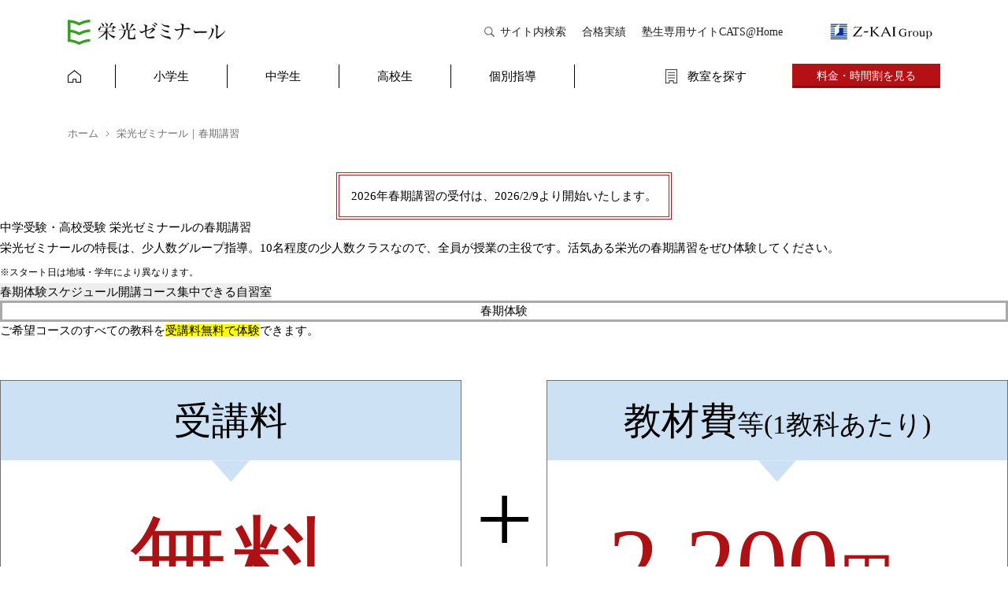

--- FILE ---
content_type: text/html; charset=UTF-8
request_url: https://www.eikoh.co.jp/spring_s/?utm_source=google&utm_medium=cpc&utm_content=4564459618_1595181047_98137191030_583282648002_aud-1059577855194:kwd-337713463334&utm_campaign=01NQ_SCH_(%E6%8C%87%E5%90%8D)-%E5%AD%A3%E7%AF%80%E8%AC%9B%E7%BF%92&utm_term=e_%E6%A0%84%E5%85%89%E3%82%BC%E3%83%9F%E3%83%8A%E3%83%BC%E3%83%AB%20%E6%98%A5%E6%9C%9F%E8%AC%9B%E7%BF%92&utm_id=gaw_seminar_4564459618_1595181047_98137191030_583282648002_aud-1059577855194:kwd-337713463334&gclid=CjwKCAiAsYyRBhACEiwAkJFKon9WynpjizbFKFmlDZAz3Og6aySGKOBs9-MLOtL9NNx5exJ17bSbPBoC9dcQAvD_BwE
body_size: 22701
content:
<!DOCTYPE html>
<html lang="ja">
<head>

  <meta charset="UTF-8">
  <meta name="viewport" content="width=device-width, initial-scale=1">
  <meta name="format-detection" content="telephone=no">

  

  <meta name="referrer" content="no-referrer-when-downgrade" />

  
  <!-- meta description -->
      <meta name="description" content="栄光ゼミナール｜春期講習 | 栄光ゼミナール公式サイト | 中学受験・高校受験・大学受験・個別指導はお任せください。">
  
  
  <!-- OGP -->
  <meta property="fb:app_id" content="733485566834943">
            <meta property="og:title" content="栄光ゼミナール｜春期講習 | 栄光ゼミナール公式サイト">
              <meta property="og:description" content="栄光ゼミナール｜春期講習 | 栄光ゼミナール公式サイト | 中学受験・高校受験・大学受験・個別指導はお任せください。">
        <meta property="og:url" content="https://www.eikoh.co.jp/spring_s/">
    <meta property="og:type" content="article">
        <meta property="og:image" content="https://www.eikoh.co.jp/wp-content/uploads/26spring_S_OGP.png">
    <meta name="twitter:card" content="summary_large_image">
  <meta property="og:site_name" content="栄光ゼミナール公式サイト">
  <meta property="og:locale" content="ja_JP">

  <link rel="apple-touch-icon" sizes="180x180" href="https://www.eikoh.co.jp/uploads/common/favicons/apple-touch-icon.png.webp">
  <link rel="icon" type="image/png" sizes="32x32" href="https://www.eikoh.co.jp/uploads/common/favicons/favicon-32x32.png.webp">
  <link rel="icon" type="image/png" sizes="16x16" href="https://www.eikoh.co.jp/uploads/common/favicons/favicon-16x16.png.webp">
  <link rel="shortcut icon" href="https://www.eikoh.co.jp/uploads/common/favicons/favicon.ico">

    <!-- ロゴ画像構造化 -->
<script type="application/ld+json">
{
  "@context": "https://schema.org",
  "@type": "Organization",
  "url": "https://www.eikoh.co.jp",
  "logo": "https://www.eikoh.co.jp/uploads/common/logo-eikoh.svg",
  "name": "栄光ゼミナール公式サイト"
}
 </script>

  <!-- パンくずリスト構造化 -->
 <script type="application/ld+json">
 {
  "@context":"https://schema.org",
  "@type":"BreadcrumbList",
  "itemListElement":[
  {"@type":"ListItem","position":1,"item":{"@type":"WebPage","@id":"https://www.eikoh.co.jp","name":"栄光ゼミナール公式サイト"}},
  {"@type":"ListItem","position":2,"item":{"@id":"https://www.eikoh.co.jp/spring_s","name":"栄光ゼミナール｜春期講習"}}

   ]
 }
 </script>
 

 
 
 





 




  
 
  
      <!-- Google Tag Manager -->
<script>(function(w,d,s,l,i){w[l]=w[l]||[];w[l].push({'gtm.start':
new Date().getTime(),event:'gtm.js'});var f=d.getElementsByTagName(s)[0],
j=d.createElement(s),dl=l!='dataLayer'?'&l='+l:'';j.async=true;j.src=
'https://www.googletagmanager.com/gtm.js?id='+i+dl;f.parentNode.insertBefore(j,f);
})(window,document,'script','dataLayer','GTM-PJD7ZN7');</script>
<!-- End Google Tag Manager -->

<!-- Global site tag (gtag.js) - Google Analytics -->
<script async src="https://www.googletagmanager.com/gtag/js?id=UA-45212032-3"></script>
<script>
  window.dataLayer = window.dataLayer || [];
  function gtag(){dataLayer.push(arguments);}
  gtag('js', new Date());

  gtag('config', 'UA-45212032-3');
</script>
<!-- Global site tag (gtag.js) - Google Analytics -->  
    <title>栄光ゼミナール｜春期講習 | 栄光ゼミナール公式サイト</title>
<meta name='robots' content='max-image-preview:large' />
<link rel='dns-prefetch' href='//cdnjs.cloudflare.com' />
<link rel='dns-prefetch' href='//s.w.org' />
<link rel='stylesheet' id='wp-block-library-css'  href='https://www.eikoh.co.jp/wp-includes/css/dist/block-library/style.min.css?ver=6.0.11' type='text/css' media='all' />
<style id='wp-block-library-theme-inline-css' type='text/css'>
.wp-block-audio figcaption{color:#555;font-size:13px;text-align:center}.is-dark-theme .wp-block-audio figcaption{color:hsla(0,0%,100%,.65)}.wp-block-code{border:1px solid #ccc;border-radius:4px;font-family:Menlo,Consolas,monaco,monospace;padding:.8em 1em}.wp-block-embed figcaption{color:#555;font-size:13px;text-align:center}.is-dark-theme .wp-block-embed figcaption{color:hsla(0,0%,100%,.65)}.blocks-gallery-caption{color:#555;font-size:13px;text-align:center}.is-dark-theme .blocks-gallery-caption{color:hsla(0,0%,100%,.65)}.wp-block-image figcaption{color:#555;font-size:13px;text-align:center}.is-dark-theme .wp-block-image figcaption{color:hsla(0,0%,100%,.65)}.wp-block-pullquote{border-top:4px solid;border-bottom:4px solid;margin-bottom:1.75em;color:currentColor}.wp-block-pullquote__citation,.wp-block-pullquote cite,.wp-block-pullquote footer{color:currentColor;text-transform:uppercase;font-size:.8125em;font-style:normal}.wp-block-quote{border-left:.25em solid;margin:0 0 1.75em;padding-left:1em}.wp-block-quote cite,.wp-block-quote footer{color:currentColor;font-size:.8125em;position:relative;font-style:normal}.wp-block-quote.has-text-align-right{border-left:none;border-right:.25em solid;padding-left:0;padding-right:1em}.wp-block-quote.has-text-align-center{border:none;padding-left:0}.wp-block-quote.is-large,.wp-block-quote.is-style-large,.wp-block-quote.is-style-plain{border:none}.wp-block-search .wp-block-search__label{font-weight:700}:where(.wp-block-group.has-background){padding:1.25em 2.375em}.wp-block-separator.has-css-opacity{opacity:.4}.wp-block-separator{border:none;border-bottom:2px solid;margin-left:auto;margin-right:auto}.wp-block-separator.has-alpha-channel-opacity{opacity:1}.wp-block-separator:not(.is-style-wide):not(.is-style-dots){width:100px}.wp-block-separator.has-background:not(.is-style-dots){border-bottom:none;height:1px}.wp-block-separator.has-background:not(.is-style-wide):not(.is-style-dots){height:2px}.wp-block-table thead{border-bottom:3px solid}.wp-block-table tfoot{border-top:3px solid}.wp-block-table td,.wp-block-table th{padding:.5em;border:1px solid;word-break:normal}.wp-block-table figcaption{color:#555;font-size:13px;text-align:center}.is-dark-theme .wp-block-table figcaption{color:hsla(0,0%,100%,.65)}.wp-block-video figcaption{color:#555;font-size:13px;text-align:center}.is-dark-theme .wp-block-video figcaption{color:hsla(0,0%,100%,.65)}.wp-block-template-part.has-background{padding:1.25em 2.375em;margin-top:0;margin-bottom:0}
</style>
<style id='global-styles-inline-css' type='text/css'>
body{--wp--preset--color--black: #222222;--wp--preset--color--cyan-bluish-gray: #abb8c3;--wp--preset--color--white: #ffffff;--wp--preset--color--pale-pink: #f78da7;--wp--preset--color--vivid-red: #cf2e2e;--wp--preset--color--luminous-vivid-orange: #ff6900;--wp--preset--color--luminous-vivid-amber: #fcb900;--wp--preset--color--light-green-cyan: #7bdcb5;--wp--preset--color--vivid-green-cyan: #00d084;--wp--preset--color--pale-cyan-blue: #8ed1fc;--wp--preset--color--vivid-cyan-blue: #0693e3;--wp--preset--color--vivid-purple: #9b51e0;--wp--preset--color--dark-gray: #727272;--wp--preset--color--light-gray: #efefef;--wp--preset--color--yellow: #fff5c4;--wp--preset--color--light-yellow: #fffbe8;--wp--preset--color--brand: #2ba23a;--wp--preset--color--light-green: #ecfaed;--wp--preset--color--primary: #1d3058;--wp--preset--color--light-blue: #eff3fa;--wp--preset--color--accent: #b51114;--wp--preset--color--light-pink: #fef0f0;--wp--preset--gradient--vivid-cyan-blue-to-vivid-purple: linear-gradient(135deg,rgba(6,147,227,1) 0%,rgb(155,81,224) 100%);--wp--preset--gradient--light-green-cyan-to-vivid-green-cyan: linear-gradient(135deg,rgb(122,220,180) 0%,rgb(0,208,130) 100%);--wp--preset--gradient--luminous-vivid-amber-to-luminous-vivid-orange: linear-gradient(135deg,rgba(252,185,0,1) 0%,rgba(255,105,0,1) 100%);--wp--preset--gradient--luminous-vivid-orange-to-vivid-red: linear-gradient(135deg,rgba(255,105,0,1) 0%,rgb(207,46,46) 100%);--wp--preset--gradient--very-light-gray-to-cyan-bluish-gray: linear-gradient(135deg,rgb(238,238,238) 0%,rgb(169,184,195) 100%);--wp--preset--gradient--cool-to-warm-spectrum: linear-gradient(135deg,rgb(74,234,220) 0%,rgb(151,120,209) 20%,rgb(207,42,186) 40%,rgb(238,44,130) 60%,rgb(251,105,98) 80%,rgb(254,248,76) 100%);--wp--preset--gradient--blush-light-purple: linear-gradient(135deg,rgb(255,206,236) 0%,rgb(152,150,240) 100%);--wp--preset--gradient--blush-bordeaux: linear-gradient(135deg,rgb(254,205,165) 0%,rgb(254,45,45) 50%,rgb(107,0,62) 100%);--wp--preset--gradient--luminous-dusk: linear-gradient(135deg,rgb(255,203,112) 0%,rgb(199,81,192) 50%,rgb(65,88,208) 100%);--wp--preset--gradient--pale-ocean: linear-gradient(135deg,rgb(255,245,203) 0%,rgb(182,227,212) 50%,rgb(51,167,181) 100%);--wp--preset--gradient--electric-grass: linear-gradient(135deg,rgb(202,248,128) 0%,rgb(113,206,126) 100%);--wp--preset--gradient--midnight: linear-gradient(135deg,rgb(2,3,129) 0%,rgb(40,116,252) 100%);--wp--preset--duotone--dark-grayscale: url('#wp-duotone-dark-grayscale');--wp--preset--duotone--grayscale: url('#wp-duotone-grayscale');--wp--preset--duotone--purple-yellow: url('#wp-duotone-purple-yellow');--wp--preset--duotone--blue-red: url('#wp-duotone-blue-red');--wp--preset--duotone--midnight: url('#wp-duotone-midnight');--wp--preset--duotone--magenta-yellow: url('#wp-duotone-magenta-yellow');--wp--preset--duotone--purple-green: url('#wp-duotone-purple-green');--wp--preset--duotone--blue-orange: url('#wp-duotone-blue-orange');--wp--preset--font-size--small: 13px;--wp--preset--font-size--medium: 20px;--wp--preset--font-size--large: 36px;--wp--preset--font-size--x-large: 42px;}.has-black-color{color: var(--wp--preset--color--black) !important;}.has-cyan-bluish-gray-color{color: var(--wp--preset--color--cyan-bluish-gray) !important;}.has-white-color{color: var(--wp--preset--color--white) !important;}.has-pale-pink-color{color: var(--wp--preset--color--pale-pink) !important;}.has-vivid-red-color{color: var(--wp--preset--color--vivid-red) !important;}.has-luminous-vivid-orange-color{color: var(--wp--preset--color--luminous-vivid-orange) !important;}.has-luminous-vivid-amber-color{color: var(--wp--preset--color--luminous-vivid-amber) !important;}.has-light-green-cyan-color{color: var(--wp--preset--color--light-green-cyan) !important;}.has-vivid-green-cyan-color{color: var(--wp--preset--color--vivid-green-cyan) !important;}.has-pale-cyan-blue-color{color: var(--wp--preset--color--pale-cyan-blue) !important;}.has-vivid-cyan-blue-color{color: var(--wp--preset--color--vivid-cyan-blue) !important;}.has-vivid-purple-color{color: var(--wp--preset--color--vivid-purple) !important;}.has-black-background-color{background-color: var(--wp--preset--color--black) !important;}.has-cyan-bluish-gray-background-color{background-color: var(--wp--preset--color--cyan-bluish-gray) !important;}.has-white-background-color{background-color: var(--wp--preset--color--white) !important;}.has-pale-pink-background-color{background-color: var(--wp--preset--color--pale-pink) !important;}.has-vivid-red-background-color{background-color: var(--wp--preset--color--vivid-red) !important;}.has-luminous-vivid-orange-background-color{background-color: var(--wp--preset--color--luminous-vivid-orange) !important;}.has-luminous-vivid-amber-background-color{background-color: var(--wp--preset--color--luminous-vivid-amber) !important;}.has-light-green-cyan-background-color{background-color: var(--wp--preset--color--light-green-cyan) !important;}.has-vivid-green-cyan-background-color{background-color: var(--wp--preset--color--vivid-green-cyan) !important;}.has-pale-cyan-blue-background-color{background-color: var(--wp--preset--color--pale-cyan-blue) !important;}.has-vivid-cyan-blue-background-color{background-color: var(--wp--preset--color--vivid-cyan-blue) !important;}.has-vivid-purple-background-color{background-color: var(--wp--preset--color--vivid-purple) !important;}.has-black-border-color{border-color: var(--wp--preset--color--black) !important;}.has-cyan-bluish-gray-border-color{border-color: var(--wp--preset--color--cyan-bluish-gray) !important;}.has-white-border-color{border-color: var(--wp--preset--color--white) !important;}.has-pale-pink-border-color{border-color: var(--wp--preset--color--pale-pink) !important;}.has-vivid-red-border-color{border-color: var(--wp--preset--color--vivid-red) !important;}.has-luminous-vivid-orange-border-color{border-color: var(--wp--preset--color--luminous-vivid-orange) !important;}.has-luminous-vivid-amber-border-color{border-color: var(--wp--preset--color--luminous-vivid-amber) !important;}.has-light-green-cyan-border-color{border-color: var(--wp--preset--color--light-green-cyan) !important;}.has-vivid-green-cyan-border-color{border-color: var(--wp--preset--color--vivid-green-cyan) !important;}.has-pale-cyan-blue-border-color{border-color: var(--wp--preset--color--pale-cyan-blue) !important;}.has-vivid-cyan-blue-border-color{border-color: var(--wp--preset--color--vivid-cyan-blue) !important;}.has-vivid-purple-border-color{border-color: var(--wp--preset--color--vivid-purple) !important;}.has-vivid-cyan-blue-to-vivid-purple-gradient-background{background: var(--wp--preset--gradient--vivid-cyan-blue-to-vivid-purple) !important;}.has-light-green-cyan-to-vivid-green-cyan-gradient-background{background: var(--wp--preset--gradient--light-green-cyan-to-vivid-green-cyan) !important;}.has-luminous-vivid-amber-to-luminous-vivid-orange-gradient-background{background: var(--wp--preset--gradient--luminous-vivid-amber-to-luminous-vivid-orange) !important;}.has-luminous-vivid-orange-to-vivid-red-gradient-background{background: var(--wp--preset--gradient--luminous-vivid-orange-to-vivid-red) !important;}.has-very-light-gray-to-cyan-bluish-gray-gradient-background{background: var(--wp--preset--gradient--very-light-gray-to-cyan-bluish-gray) !important;}.has-cool-to-warm-spectrum-gradient-background{background: var(--wp--preset--gradient--cool-to-warm-spectrum) !important;}.has-blush-light-purple-gradient-background{background: var(--wp--preset--gradient--blush-light-purple) !important;}.has-blush-bordeaux-gradient-background{background: var(--wp--preset--gradient--blush-bordeaux) !important;}.has-luminous-dusk-gradient-background{background: var(--wp--preset--gradient--luminous-dusk) !important;}.has-pale-ocean-gradient-background{background: var(--wp--preset--gradient--pale-ocean) !important;}.has-electric-grass-gradient-background{background: var(--wp--preset--gradient--electric-grass) !important;}.has-midnight-gradient-background{background: var(--wp--preset--gradient--midnight) !important;}.has-small-font-size{font-size: var(--wp--preset--font-size--small) !important;}.has-medium-font-size{font-size: var(--wp--preset--font-size--medium) !important;}.has-large-font-size{font-size: var(--wp--preset--font-size--large) !important;}.has-x-large-font-size{font-size: var(--wp--preset--font-size--x-large) !important;}
</style>
<link rel='stylesheet' id='eikoh-style-css'  href='https://www.eikoh.co.jp/wp-content/themes/eikoh_202309_release/style.css?ver=1.3.5' type='text/css' media='all' />
<link rel='stylesheet' id='eikoh-grade-label-color-css'  href='https://www.eikoh.co.jp/wp-content/themes/eikoh_202309_release/grade-label-color.css?ver=1.0.0' type='text/css' media='all' />
<link rel='stylesheet' id='eikoh-topics-main-style-css'  href='https://www.eikoh.co.jp/uploads/topics/main.css?ver=1.0.0' type='text/css' media='all' />
<link rel='stylesheet' id='eikoh-topics-style-css'  href='https://www.eikoh.co.jp/uploads/topics/spring_s/this.css?ver=1.0.0' type='text/css' media='all' />
<script type='text/javascript' src='https://www.eikoh.co.jp/wp-includes/js/jquery/jquery.min.js?ver=3.6.0' id='jquery-core-js'></script>
<script type='text/javascript' src='https://www.eikoh.co.jp/wp-includes/js/jquery/jquery-migrate.min.js?ver=3.3.2' id='jquery-migrate-js'></script>
<link rel="https://api.w.org/" href="https://www.eikoh.co.jp/wp-json/" /><link rel="alternate" type="application/json" href="https://www.eikoh.co.jp/wp-json/wp/v2/pages/55304" /><link rel="canonical" href="https://www.eikoh.co.jp/spring_s/" />
<link rel="alternate" type="application/json+oembed" href="https://www.eikoh.co.jp/wp-json/oembed/1.0/embed?url=https%3A%2F%2Fwww.eikoh.co.jp%2Fspring_s%2F" />
<link rel="alternate" type="text/xml+oembed" href="https://www.eikoh.co.jp/wp-json/oembed/1.0/embed?url=https%3A%2F%2Fwww.eikoh.co.jp%2Fspring_s%2F&#038;format=xml" />
		<script>
			document.documentElement.className = document.documentElement.className.replace( 'no-js', 'js' );
		</script>
				<style>
			.no-js img.lazyload { display: none; }
			figure.wp-block-image img.lazyloading { min-width: 150px; }
							.lazyload, .lazyloading { opacity: 0; }
				.lazyloaded {
					opacity: 1;
					transition: opacity 400ms;
					transition-delay: 0ms;
				}
					</style>
		  <!--  <link rel="stylesheet" href="https://unpkg.com/swiper@7/swiper-bundle.min.css"/>
<script defer src="https://unpkg.com/swiper@7/swiper-bundle.min.js"></script>-->
  <link rel="stylesheet" href="https://www.eikoh.co.jp/wp-content/themes/eikoh_202309_release/block.css?tms=2026-01-31-14-13">
  <link rel="stylesheet" href="https://www.eikoh.co.jp/wp-content/themes/eikoh_202309_release/fix.css?tms=2026-01-31-14-13">
  <script type="text/javascript" src="https://www.eikoh.co.jp/wp-content/themes/eikoh_202309_release/js/block.js"></script>

</head>
<body class="page-template page-template-template-topics page-template-template-topics-php page page-id-55304 wp-embed-responsive">

  <!-- 緊急情報一括掲出 -->
  <script async src="https://info.eikoh-seminar.com/wp-content/themes/eikoh/assets/js/header_widget.js?time=2026-01-31-14-13" charset="utf-8"></script>


<div id="wrapper">

  <header class="header">

    <div class="header__nav-wrapper">
      <div class="header__subnav">
        <a href="https://www.eikoh.co.jp/"><img width="200" height="31" class="header__logo not-lazy" src="https://www.eikoh.co.jp/wp-content/themes/eikoh_202309_release/images/logo-eikoh.svg" alt="栄光ゼミナール"></a>
        <ul class="header__lists">
          <li class="header__list search"><a href="https://www.eikoh.co.jp/search/" class="header__list-link" onclick="gtag('event', 'click', {'event_category': 'GlobalNavi','event_label': 'site_kensaku'});">サイト内検索</a></li>
          <li class="header__list"><a href="https://www.eikoh.co.jp/gokaku/" class="header__list-link" onclick="gtag('event', 'click', {'event_category': 'GlobalNavi','event_label': 'gokaku'});">合格実績</a></li>
          <li class="header__list"><a onclick="gtag('event', 'click', {'event_category': 'GlobalNavi','event_label': 'cats'});" href="https://www.eikoh-lms.com/" target="_blank" rel="noopener noreferrer" class="header__list-link">塾生専用サイトCATS@Home</a></li>
          <li class="header__list"><a href="https://www.zkai-gr.co.jp/" class="header__list-link" target="_blank"><img width="130" height="21" class="header__zkai-logo not-lazy" src="https://www.eikoh.co.jp/wp-content/themes/eikoh_202309_release/images/logo-zkai.svg" alt="zkai"></a></li>
        </ul>
      </div>

      <div class="header__nav">
		<ul id="menu-global" class="header__nav-lists"><li class='home menu-item menu-item-type-custom menu-item-object-custom header__nav-list'><a class="header__nav-list-link" href="/" onclick="gtag('event', 'click', {'event_category': 'GlobalNavi','event_label': 'home'});" ><span>home</span></a></li>
<li class='shogaku menu-item menu-item-type-post_type menu-item-object-post menu-item-has-children header__nav-list'><a class="header__nav-list-link" href="https://www.eikoh.co.jp/shogaku/" onclick="gtag('event', 'click', {'event_category': 'GlobalNavi','event_label': 'shogakusei'});" ><span>小学生</span></a>
<ul class="sub-menu">
<li class=' menu-item menu-item-type-post_type menu-item-object-post header__nav-list'><a class="header__nav-list-link" href="https://www.eikoh.co.jp/chugakujuken/" onclick="gtag('event', 'click', {'event_category': 'GlobalNavi','event_label': 'chuju'});" ><span>中学受験対策</span></a></li>
<li class=' menu-item menu-item-type-custom menu-item-object-custom header__nav-list'><a class="header__nav-list-link" href="/shogaku/shingaku/" onclick="gtag('event', 'click', {'event_category': 'GlobalNavi','event_label': 'shogakusei_shingaku'});" ><span>高校進学</span></a></li>
<li class=' menu-item menu-item-type-post_type menu-item-object-post header__nav-list'><a class="header__nav-list-link" href="https://www.eikoh.co.jp/kobetsu/shogaku/" onclick="gtag('event', 'click', {'event_category': 'GlobalNavi','event_label': 'shogakusei_kobetsu'});" ><span>小学生の個別指導</span></a></li>
</ul>
</li>
<li class='chugaku menu-item menu-item-type-post_type menu-item-object-post menu-item-has-children header__nav-list'><a class="header__nav-list-link" href="https://www.eikoh.co.jp/chugaku/" onclick="gtag('event', 'click', {'event_category': 'GlobalNavi','event_label': 'chugakusei'});" ><span>中学生</span></a>
<ul class="sub-menu">
<li class=' menu-item menu-item-type-post_type menu-item-object-post header__nav-list'><a class="header__nav-list-link" href="https://www.eikoh.co.jp/koukoujuken/" onclick="gtag('event', 'click', {'event_category': 'GlobalNavi','event_label': 'kouju'});" ><span>高校受験対策</span></a></li>
<li class=' menu-item menu-item-type-custom menu-item-object-custom header__nav-list'><a class="header__nav-list-link" href="/chugaku/ikkan/" onclick="gtag('event', 'click', {'event_category': 'GlobalNavi','event_label': 'ikkansei'});" ><span>中高一貫生</span></a></li>
<li class=' menu-item menu-item-type-post_type menu-item-object-post header__nav-list'><a class="header__nav-list-link" href="https://www.eikoh.co.jp/kobetsu/chugaku/" onclick="gtag('event', 'click', {'event_category': 'GlobalNavi','event_label': 'chugakusei_kobetsu'});" ><span>中学生の個別指導</span></a></li>
</ul>
</li>
<li class='koukou menu-item menu-item-type-custom menu-item-object-custom menu-item-has-children header__nav-list'><a class="header__nav-list-link" href="/koukou/" onclick="gtag('event', 'click', {'event_category': 'GlobalNavi','event_label': 'koukousei'});" ><span>高校生</span></a>
<ul class="sub-menu">
<li class=' menu-item menu-item-type-post_type menu-item-object-post header__nav-list'><a class="header__nav-list-link" href="https://www.eikoh.co.jp/daigakujuken/" onclick="gtag('event', 'click', {'event_category': 'GlobalNavi','event_label': 'daiju'});" ><span>大学受験対策</span></a></li>
<li class=' menu-item menu-item-type-custom menu-item-object-custom header__nav-list'><a class="header__nav-list-link" href="/kobetsu/koukou-naibu/" onclick="gtag('event', 'click', {'event_category': 'GlobalNavi','event_label': 'koukousei_naibu'});" ><span>内部進学対策</span></a></li>
<li class=' menu-item menu-item-type-custom menu-item-object-custom header__nav-list'><a class="header__nav-list-link" href="/kobetsu/koukou/" onclick="gtag('event', 'click', {'event_category': 'GlobalNavi','event_label': 'koukousei_kobetsu'});" ><span>高校生の個別指導</span></a></li>
</ul>
</li>
<li class='kobetsu menu-item menu-item-type-post_type menu-item-object-post menu-item-has-children header__nav-list'><a class="header__nav-list-link" href="https://www.eikoh.co.jp/kobetsu/" onclick="gtag('event', 'click', {'event_category': 'GlobalNavi','event_label': 'kobetsu'});" ><span>個別指導</span></a>
<ul class="sub-menu">
<li class=' menu-item menu-item-type-post_type menu-item-object-post header__nav-list'><a class="header__nav-list-link" href="https://www.eikoh.co.jp/kobetsu/shogaku/" onclick="gtag('event', 'click', {'event_category': 'GlobalNavi','event_label': 'kobetsu_shogakusei'});" ><span>小学生の個別</span></a></li>
<li class=' menu-item menu-item-type-post_type menu-item-object-post header__nav-list'><a class="header__nav-list-link" href="https://www.eikoh.co.jp/kobetsu/chugaku/" onclick="gtag('event', 'click', {'event_category': 'GlobalNavi','event_label': 'kobetsu_chugakusei'});" ><span>中学生の個別</span></a></li>
<li class=' menu-item menu-item-type-post_type menu-item-object-post header__nav-list'><a class="header__nav-list-link" href="https://www.eikoh.co.jp/kobetsu/koukou/" onclick="gtag('event', 'click', {'event_category': 'GlobalNavi','event_label': 'kobetsu_koukousei'});" ><span>高校生の個別</span></a></li>
</ul>
</li>
</ul>		<ul class="header__nav-lists util">
			<li class="search"><a onclick="gtag('event', 'click', {'event_category': 'GlobalNavi','event_label': 'kyoshitsu'});" href="/kyoshitsu/"><span>教室を探す</span></a></li>
			<li class="cv-button">
				<div class="c-button c-button--accent c-button--shadow c-cta-contact__button">
                    <a onclick="gtag('event', 'click', {'event_category': 'GlobalNavi','event_label': 'seikyu'});" href="/eforms/user/app.php?keycode=477_p9cn520by1" class="button_document wp-block-button__link w-100 m-0 c-cta-contact__btn _noballoon"><span>料金・時間割を見る</span></a>
                </div>
			</li>
		</ul>
      </div>

      <a href="#mobile-menu-new" class="header__mobile-nav">
        <div class="c-mobile-nav-trigger">
          <span></span>
          <span></span>
          <span></span>
        </div>
		<p>MENU</p>
      </a>
    </div>

  </header>


<script>
		jQuery(document).ready(function($){
			$('#mobile-menu-new .menu-item-has-children i').on('click',function(){
				$(this).closest('.menu-item-has-children').find('.sub-menu').toggle();
				$(this).closest('.menu-item-has-children').toggleClass('open');
			});
		});
</script>

  <!-- モバイルメニュー -->
  <div id="mobile-menu-new">
		<div class="moblie-menu-new-header">	
			<a href="/">
			<img width="200" height="31" class="header__logo not-lazy" src="https://www.eikoh.co.jp/wp-content/themes/eikoh_202309_release/images/logo-eikoh.svg" alt="栄光ゼミナール">
			</a>
			<div class="close"><span></span><span></span></div>
		</div>
			  <ul id="menu-global-1" class="menu"><li class='globalnav__item home menu-item menu-item-type-custom menu-item-object-custom'><a href="/" onclick="gtag('event', 'click', {'event_category': 'HamburgerMenu','event_label': 'home'});" >home</a></li>
<li class='globalnav__item shogaku menu-item menu-item-type-post_type menu-item-object-post menu-item-has-children'><div class='nav-inner'><a href="https://www.eikoh.co.jp/shogaku/" onclick="gtag('event', 'click', {'event_category': 'HamburgerMenu','event_label': 'shogakusei'});" >小学生</a><i></i></div>
<ul class="sub-menu">
<li class='globalnav__item  menu-item menu-item-type-post_type menu-item-object-post'><a href="https://www.eikoh.co.jp/chugakujuken/" onclick="gtag('event', 'click', {'event_category': 'HamburgerMenu','event_label': 'chuju'});" >中学受験対策</a></li>
<li class='globalnav__item  menu-item menu-item-type-custom menu-item-object-custom'><a href="/shogaku/shingaku/" onclick="gtag('event', 'click', {'event_category': 'HamburgerMenu','event_label': 'shogakusei_shingaku'});" >高校進学</a></li>
<li class='globalnav__item  menu-item menu-item-type-post_type menu-item-object-post'><a href="https://www.eikoh.co.jp/kobetsu/shogaku/" onclick="gtag('event', 'click', {'event_category': 'HamburgerMenu','event_label': 'shogakusei_kobetsu'});" >小学生の個別指導</a></li>
</ul>
</li>
<li class='globalnav__item chugaku menu-item menu-item-type-post_type menu-item-object-post menu-item-has-children'><div class='nav-inner'><a href="https://www.eikoh.co.jp/chugaku/" onclick="gtag('event', 'click', {'event_category': 'HamburgerMenu','event_label': 'chugakusei'});" >中学生</a><i></i></div>
<ul class="sub-menu">
<li class='globalnav__item  menu-item menu-item-type-post_type menu-item-object-post'><a href="https://www.eikoh.co.jp/koukoujuken/" onclick="gtag('event', 'click', {'event_category': 'HamburgerMenu','event_label': 'kouju'});" >高校受験対策</a></li>
<li class='globalnav__item  menu-item menu-item-type-custom menu-item-object-custom'><a href="/chugaku/ikkan/" onclick="gtag('event', 'click', {'event_category': 'HamburgerMenu','event_label': 'ikkansei'});" >中高一貫生</a></li>
<li class='globalnav__item  menu-item menu-item-type-post_type menu-item-object-post'><a href="https://www.eikoh.co.jp/kobetsu/chugaku/" onclick="gtag('event', 'click', {'event_category': 'HamburgerMenu','event_label': 'chugakusei_kobetsu'});" >中学生の個別指導</a></li>
</ul>
</li>
<li class='globalnav__item koukou menu-item menu-item-type-custom menu-item-object-custom menu-item-has-children'><div class='nav-inner'><a href="/koukou/" onclick="gtag('event', 'click', {'event_category': 'HamburgerMenu','event_label': 'koukousei'});" >高校生</a><i></i></div>
<ul class="sub-menu">
<li class='globalnav__item  menu-item menu-item-type-post_type menu-item-object-post'><a href="https://www.eikoh.co.jp/daigakujuken/" onclick="gtag('event', 'click', {'event_category': 'HamburgerMenu','event_label': 'daiju'});" >大学受験対策</a></li>
<li class='globalnav__item  menu-item menu-item-type-custom menu-item-object-custom'><a href="/kobetsu/koukou-naibu/" onclick="gtag('event', 'click', {'event_category': 'HamburgerMenu','event_label': 'koukousei_naibu'});" >内部進学対策</a></li>
<li class='globalnav__item  menu-item menu-item-type-custom menu-item-object-custom'><a href="/kobetsu/koukou/" onclick="gtag('event', 'click', {'event_category': 'HamburgerMenu','event_label': 'koukousei_kobetsu'});" >高校生の個別指導</a></li>
</ul>
</li>
<li class='globalnav__item kobetsu menu-item menu-item-type-post_type menu-item-object-post menu-item-has-children'><div class='nav-inner'><a href="https://www.eikoh.co.jp/kobetsu/" onclick="gtag('event', 'click', {'event_category': 'HamburgerMenu','event_label': 'kobetsu'});" >個別指導</a><i></i></div>
<ul class="sub-menu">
<li class='globalnav__item  menu-item menu-item-type-post_type menu-item-object-post'><a href="https://www.eikoh.co.jp/kobetsu/shogaku/" onclick="gtag('event', 'click', {'event_category': 'HamburgerMenu','event_label': 'kobetsu_shogakusei'});" >小学生の個別</a></li>
<li class='globalnav__item  menu-item menu-item-type-post_type menu-item-object-post'><a href="https://www.eikoh.co.jp/kobetsu/chugaku/" onclick="gtag('event', 'click', {'event_category': 'HamburgerMenu','event_label': 'kobetsu_chugakusei'});" >中学生の個別</a></li>
<li class='globalnav__item  menu-item menu-item-type-post_type menu-item-object-post'><a href="https://www.eikoh.co.jp/kobetsu/koukou/" onclick="gtag('event', 'click', {'event_category': 'HamburgerMenu','event_label': 'kobetsu_koukousei'});" >高校生の個別</a></li>
</ul>
</li>
</ul>		<ul class="sp-extra-nav">
			<li><a onclick="gtag('event', 'click', {'event_category': 'HamburgerMenu','event_label': 'goukaku'});" href="https://www.eikoh.co.jp/gokaku/">合格実績</a></li>
			<li><a onclick="gtag('event', 'click', {'event_category': 'HamburgerMenu','event_label': 'cats'});" target="_blank" href="https://www.eikoh-lms.com/">塾生専用サイト CATS@Home</a></li>
			<li><a onclick="gtag('event', 'click', {'event_category': 'HamburgerMenu','event_label': 'kyoshitsu'});" href="/kyoshitsu/">教室を探す</a></li>
		</ul>
		<div class="c-search">
			<form method="get" action="/">
			  <div class="c-search__input-wrap">
				<input  onclick="gtag('event', 'click', {'event_category': 'HamburgerMenu','event_label': 'site_kensaku'});" name="s" type="text" placeholder="サイト内検索" class="c-search__input w-100">
				<input class="c-search__input-button" type="submit" value="Search">
			  </div>
			</form>
		</div>
		<div class="c-button c-button--accent c-button--shadow c-cta-contact__button">
			<a  onclick="gtag('event', 'click', {'event_category': 'HamburgerMenu','event_label': 'seikyu'});" href="/eforms/user/app.php?keycode=477_p9cn520by1" class="button_document wp-block-button__link w-100 m-0 c-cta-contact__btn _noballoon"><span>料金・時間割を見る</span></a>
		</div>
  </div>
  <!-- ここまでモバイルメニュー -->

  <div id="main">

<div class="c-breadcrumb" ><div class="container c-breadcrumb__container"><ul><li><a href="https://www.eikoh.co.jp/"><span>ホーム</span></a></li><li>栄光ゼミナール｜春期講習</li></ul></div></div>

  <div class="p-topics">
    
<!-- サイトのデフォルトスタイルを利用する場合のコンテンツ（CMSへのコピーは）ココから-->
<link rel="stylesheet" href="https://cdn.jsdelivr.net/npm/swiper@8/swiper-bundle.min.css">
<script src="https://cdn.jsdelivr.net/npm/swiper@8/swiper-bundle.min.js"></script>

<header class="kv-dm">
  <div class="wrap">

<div style="text-align: center;"><div style="display:inline-block; border: 4px double #cf1114; padding: 15px;">2026年春期講習の受付は、2026/2/9より開始いたします。</div></div>

    <h1>
      <span class="sub">中学受験・高校受験</span>
      <span class="main">栄光ゼミナールの春期講習</span>
    </h1>

    <div class="request-btn-wrap sp">
      <a href="https://www.eikoh.co.jp/eforms/user/app.php?keycode=478_h5985trf3m" onclick="gtag('event', 'click', {'event_category': '資料請求','event_label': 'S春期講習LPMV下'});" class="btn">
        <div class="baloon">
          <span>無料</span>
        </div>
        <span>最新の時間割と料金を見る</span>
        <i class="arrow"></i>
      </a>
    </div>

    <div class="lead pc">
      <p>
        栄光ゼミナールの特長は、少人数グループ指導。10名程度の少人数クラスなので、全員が授業の主役です。活気ある栄光の春期講習をぜひ体験してください。<br>
        <span class="lead-txt-dm">※スタート日は地域・学年により異なります。</span>
      </p>
    </div>
  </div>
</header>

<nav class="anchor" role="navigation" alia-label="navigation">
  <ul>
    <li><a href="#sec1"><span>春期体験</span></a></li>
    <li><a href="#sec2"><span>スケジュール</span></a></li>
    <li><a href="#sec3"><span>開講コース</span></a></li>
    <li><a href="#sec4"><span>集中できる自習室</span></a></li>
  </ul>
</nav>

<section class="standard-section trial" id="sec1">
  <header class="section-title">
    <h2 class="title"><span>春期体験</span></h2>
  </header>

  <div class="section-body">
    <div class="wrap">

      <div class="trial-contents">
        <div class="trial-content">
          <div class="trial-cont-lead">
            ご希望コースのすべての教科を<strong>受講料無料で体験</strong>できます。
          </div>

          <div class="trial-items">
            <div class="trial-item trial-item--card">
              <div class="trial-item--label">受講料</div>
              <div class="trial-item--body">無料</div>
            </div>
            <div class="trial-item trial-item--plus">+</div>
            <div class="trial-item trial-item--card">
              <div class="trial-item--label">教材費<span class="txt-sm">等(1教科あたり)</span></div>
              <div class="trial-item--body">
                2,200<span class="txt-unit">円</span><span class="txt-fee">(税込)</span>
              </div>
            </div>
          </div>
        </div>

        <div class="trial-content">
          <div class="request-btn-wrap">
            <p>1教科4日間で大人気！お席の確保はお早めに！</p>
            <a href="https://www.eikoh.co.jp/eforms/user/app.php?keycode=493_m508aqj89g" class="btn" onclick="gtag('event', 'click', {'event_category': '春期講習 体験申し込み','event_label': 'S春期講習LP単ボタン'});">
              <div class="baloon">
                <span>受講料<br>無料</span>
              </div>
              <span>春期講習 体験申し込み</span>
              <i class="arrow"></i>
            </a>
          </div>
        </div>

        <ul class="trial-cf">
          <li>一部対象外のコースがございます。</li>
        </ul>
      </div>
    </div>
  </div>
</section>

<section class="standard-section doc-request">
  <header class="section-title">
    <h2 class="title"><span>時間割・料金</span></h2>
  </header>

  <div class="section-body">
    <p class="sp-subttl"><strong>資料を無料</strong>でお届け。</p>
    <div class="wrap">
      <article class="top-group">
        <div class="top-group-image">
          <img  alt="" data-src="https://www.eikoh.co.jp/uploads/topics/spring_s/img/doc_img_1.webp" class="lazyload" src="[data-uri]"><noscript><img src="https://www.eikoh.co.jp/uploads/topics/spring_s/img/doc_img_1.webp" alt=""></noscript>
        </div>
        <div class="top-group-txts">
          <h3 class="title">まずは<span>春期講習の時間割</span>をチェック！</h3>
          <p class="lead">住所入力不要だからカンタン! <br>
            スマホやパソコンですぐ見られる！<br>
            デジタル資料をメールで即お届けいたします。</p>
        </div>
      </article>
      <article class="bottom-group">
        <div class="bottom-group-txts">
          <h4 class="title"><strong>資料を無料</strong>でお届け。</h4>
          <ul>
            <li class="new">春期講習の時間割</li>
            <li class="new">各コースの受講料</li>
            <li class="new">春期講習パンフレット</li>
            <li class="new">総合入塾案内</li>
          </ul>
        </div>
        <div class="bottom-group-image">
          <img  alt="" data-src="https://www.eikoh.co.jp/uploads/topics/spring_s/img/doc_img_2.webp" class="lazyload" src="[data-uri]"><noscript><img src="https://www.eikoh.co.jp/uploads/topics/spring_s/img/doc_img_2.webp" alt=""></noscript>
          <div class="yellow-icon">
            <p><span>PDFで<br>すぐ閲覧<br>できる！</span></p>
          </div>
        </div>
      </article>

      <div class="request-btn-wrap">
        <p>住所入力不要！資料を即お届け！</p>
        <a href="https://www.eikoh.co.jp/eforms/user/app.php?keycode=478_h5985trf3m" onclick="gtag('event', 'click', {'event_category': '資料請求','event_label': 'S春期講習LP単ボタン'});" class="btn">
          <i class="img"></i>
          <span>最新の時間割と料金を見る</span>
          <i class="arrow"></i>
        </a>
      </div>
    </div>
  </div>
</section>


<section class="standard-section schedule" id="sec2">
  <header class="section-title">
    <h2 class="title"><span>春期講習スケジュール</span></h2>
    <div class="lead">
      <p>栄光の春期講習は、<strong>1教科4日間から</strong>学べます。</p>
    </div>
  </header>

  <div class="section-body">
    <div class="wrap">
      <div class="standard-tabset">
        <div class="tab-buttons">
          <ul class="tub-button">
            <li><a href="#schedule-1"><span>首都圏・京都</span></a></li>
            <li><a href="#schedule-2"><span>宮城</span></a></li>
          </ul>
        </div>
        <div class="stage">
          <div class="tab-target t1" id="schedule-1">
            <div class="schedule-calendar">
              <div class="schedule-calendar-item">
                <img  data-srcset="https://www.eikoh.co.jp/uploads/topics/spring_s/img/cal01@2x.webp 2x" alt="" data-src="https://www.eikoh.co.jp/uploads/topics/spring_s/img/cal01.webp" class="lazyload" src="[data-uri]"><noscript><img src="https://www.eikoh.co.jp/uploads/topics/spring_s/img/cal01.webp" srcset="https://www.eikoh.co.jp/uploads/topics/spring_s/img/cal01@2x.webp 2x" alt=""></noscript>
              </div>
            </div>
            <p>※教室により異なる場合がございます。</p>
          </div>
          <div class="tab-target t2" id="schedule-2">
            <div class="schedule-calendar">
              <div class="schedule-calendar-item">
                <img  data-srcset="https://www.eikoh.co.jp/uploads/topics/spring_s/img/cal02@2x.webp 2x" alt="" data-src="https://www.eikoh.co.jp/uploads/topics/spring_s/img/cal02.webp" class="lazyload" src="[data-uri]"><noscript><img src="https://www.eikoh.co.jp/uploads/topics/spring_s/img/cal02.webp" srcset="https://www.eikoh.co.jp/uploads/topics/spring_s/img/cal02@2x.webp 2x" alt=""></noscript>
              </div>
            </div>
            <p>※教室により異なる場合がございます。</p>
          </div>
        </div>
      </div>
    </div>
  </div>
</section>

<section class="standard-section">
  <header class="section-title">
    <h2 class="title"><span>先輩に聞く、<br class="sp">「栄光のおすすめポイント」は？</span></h2>
  </header>
  <div class="section-body featureSection-body">
    <div class="feature-slider">
      <div class="feature-card">
        <figure class="feature-card--img">
          <img  data-srcset="https://www.eikoh.co.jp/uploads/topics/spring_s/img/feature01@2x.webp" alt="" data-src="https://www.eikoh.co.jp/uploads/topics/spring_s/img/feature01.webp" class="lazyload" src="[data-uri]"><noscript><img src="https://www.eikoh.co.jp/uploads/topics/spring_s/img/feature01.webp" srcset="https://www.eikoh.co.jp/uploads/topics/spring_s/img/feature01@2x.webp" alt=""></noscript>
        </figure>
        <div class="feature-card--txt">
          <p>少人数だからこそ、<strong>「周りの生徒の努力」を近くで見る</strong>ことができます。栄光ゼミナールの良さは、<strong>先生との距離が近くて</strong>、安心感と緊張感の両方があり、勉強するにはぴったりの学習環境だよ！と伝えたいです。</p>
          <p class="name">鷺沼校 D.Aさん</p>
        </div>
      </div>
      <div class="feature-card">
        <figure class="feature-card--img">
          <img  data-srcset="https://www.eikoh.co.jp/uploads/topics/spring_s/img/feature02@2x.webp" alt="" data-src="https://www.eikoh.co.jp/uploads/topics/spring_s/img/feature02.webp" class="lazyload" src="[data-uri]"><noscript><img src="https://www.eikoh.co.jp/uploads/topics/spring_s/img/feature02.webp" srcset="https://www.eikoh.co.jp/uploads/topics/spring_s/img/feature02@2x.webp" alt=""></noscript>
        </figure>
        <div class="feature-card--txt">
          <p>先生たちが1人ひとりのことを分析し、それぞれに合った問題を出してくれるのが良いと思います。<strong>自分の課題が見えるようにアドバイスしてくれた</strong>のでやるべきことがわかり、苦手の克服にもつながりました。</p>
          <p class="name">橋本校 K.Yさん</p>
        </div>
      </div>
      <div class="feature-card">
        <figure class="feature-card--img">
          <img  data-srcset="https://www.eikoh.co.jp/uploads/topics/spring_s/img/feature03@2x.webp" alt="" data-src="https://www.eikoh.co.jp/uploads/topics/spring_s/img/feature03.webp" class="lazyload" src="[data-uri]"><noscript><img src="https://www.eikoh.co.jp/uploads/topics/spring_s/img/feature03.webp" srcset="https://www.eikoh.co.jp/uploads/topics/spring_s/img/feature03@2x.webp" alt=""></noscript>
        </figure>
        <div class="feature-card--txt">
          <p>とにかく<strong>先生が親身になってくれて</strong>、生徒のことを思って指導してくれるので、そこがいいよと伝えたいです。先生は成績だけでなく、私のコンディションを見ながら、気持ちに寄り添って必要なアドバイスをしてくれました。</p>
          <p class="name">目黒校 K.Yさん</p>
        </div>
      </div>
      <div class="feature-card">
        <figure class="feature-card--img">
          <img  data-srcset="https://www.eikoh.co.jp/uploads/topics/spring_s/img/feature04@2x.webp" alt="" data-src="https://www.eikoh.co.jp/uploads/topics/spring_s/img/feature04.webp" class="lazyload" src="[data-uri]"><noscript><img src="https://www.eikoh.co.jp/uploads/topics/spring_s/img/feature04.webp" srcset="https://www.eikoh.co.jp/uploads/topics/spring_s/img/feature04@2x.webp" alt=""></noscript>
        </figure>
        <div class="feature-card--txt">
          <p>ベテランの先生が多くて<strong>授業がわかりやすい</strong>し、友だちとも仲良くなりやすい雰囲気なのでおすすめだよと紹介したいです。なにより一番いいところは、少人数クラスで、<strong>一人ひとりにちゃんと向き合った授業</strong>をしてもらえるところだと思います。</p>
          <p class="name">上大岡校 K.Yさん</p>
        </div>
      </div>
    </div>
  </div>
</section>

<section class="standard-section sec-point">
  <header class="section-title">
    <h2 class="title"><span>栄光ゼミナールの特長</span></h2>
  </header>

  <div class="point-slider-wrap">
    <div class="point-slider">
      <div class="point-slider-item">
        <figure class="point-slide-img">
          <img  alt="" data-src="https://www.eikoh.co.jp/uploads/topics/spring_s/img/point01@2x.webp" class="lazyload" src="[data-uri]"><noscript><img src="https://www.eikoh.co.jp/uploads/topics/spring_s/img/point01@2x.webp" alt=""></noscript>
          <figcaption>POINT1 少人数クラス</figcaption>
        </figure>
      </div>
      <div class="point-slider-item">
        <figure class="point-slide-img">
          <img  alt="" data-src="https://www.eikoh.co.jp/uploads/topics/spring_s/img/point02@2x.webp" class="lazyload" src="[data-uri]"><noscript><img src="https://www.eikoh.co.jp/uploads/topics/spring_s/img/point02@2x.webp" alt=""></noscript>
          <figcaption>POINT2 生徒カルテ</figcaption>
        </figure>
      </div>
      <div class="point-slider-item">
        <figure class="point-slide-img">
          <img  alt="" data-src="https://www.eikoh.co.jp/uploads/topics/spring_s/img/point03@2x.webp" class="lazyload" src="[data-uri]"><noscript><img src="https://www.eikoh.co.jp/uploads/topics/spring_s/img/point03@2x.webp" alt=""></noscript>
          <figcaption>POINT3 塾内模試</figcaption>
        </figure>
      </div>
      <div class="point-slider-item">
        <figure class="point-slide-img">
          <img  alt="" data-src="https://www.eikoh.co.jp/uploads/topics/spring_s/img/point04@2x.webp" class="lazyload" src="[data-uri]"><noscript><img src="https://www.eikoh.co.jp/uploads/topics/spring_s/img/point04@2x.webp" alt=""></noscript>
          <figcaption>POINT4 安心・安全な学習環境</figcaption>
        </figure>
      </div>
    </div>
  </div>

  <div class="point-cards">
    <div class="point-card">
      <div class="point-card--ttl">
        <div class="num">
          <span class="num-point">POINT</span>
          <span class="num-num">1</span></div>
        <div class="ttl">少人数クラス</div>
        <div class="icon"><span></span><span></span></div>
      </div>
      <div class="point-card--body">
        授業は<strong>10名程度の少人数</strong>で行います。先生との距離が近いため発言・質問をしやすく、先生も<strong>一人ひとりの理解度を確認しながら</strong>適切な発問や課題の設定を行うことができます。<br>
        学力別・目的別のクラスで仲間と切磋琢磨しながら学ぶことで、成績アップを実現します。
      </div>
    </div>
    <div class="point-card">
      <div class="point-card--ttl">
        <div class="num">
          <span class="num-point">POINT</span>
          <span class="num-num">2</span></div>
        <div class="ttl">生徒カルテ</div>
        <div class="icon"><span></span><span></span></div>
      </div>
      <div class="point-card--body">
        生徒一人ひとりに、カルテを作成。志望校や模試の結果はもちろん、授業での様子や面談の内容、日ごろの悩みまで、生徒の最新情報を記録しています。<br><strong>教科ごとの担当講師間全員</strong>で共有しているため、一人ひとりの状況に合わせた最適な指導が可能です。
      </div>
    </div>
    <div class="point-card">
      <div class="point-card--ttl">
        <div class="num">
          <span class="num-point">POINT</span>
          <span class="num-num">3</span></div>
        <div class="ttl">塾内模試</div>
        <div class="icon"><span></span><span></span></div>
      </div>
      <div class="point-card--body">
        塾内模試は授業内で実施しています。塾内模試では、いつも授業を担当する講師が問題を解く順番や、かかった時間、どんな解き方をしたかなど生徒の様子を観察。<strong>一人ひとりの苦手や癖を把握し、学習計画や指導方法を見直します。</strong><br>テスト後はすぐに解説授業を行い、生徒一人ひとりのフォローを行うことによって着実に成績アップに導きます。
      </div>
    </div>
    <div class="point-card">
      <div class="point-card--ttl">
        <div class="num">
          <span class="num-point">POINT</span>
          <span class="num-num">4</span></div>
        <div class="ttl">安心・安全な学習環境</div>
        <div class="icon"><span></span><span></span></div>
      </div>
      <div class="point-card--body">
        多くの教室は駅前や商店街などにあります。明るく人通りも多いので、<strong>夕方・夜間の通塾も安心</strong>です。通塾時には教室の周囲や入口周辺に立って「声かけ」を行い、お子さまを安全に教室へ案内します。<br>あわせて、<strong>ICカードによる入退室管理システム</strong>を導入し、保護者の方に入退室をメールでお知らせするので安心です。
      </div>
    </div>
  </div>
</section>

<section class="standard-section course" id="sec3">
  <header class="section-title">
    <h2 class="title"><span>開講コース</span></h2>
    <div class="lead">
      <p>
        栄光ゼミナールでは、小学生・中学生の中学受験・高校受験を予定している<br class="pc">お子さまのために、学習目的に合わせたコースを開講しています。
      </p>
      <p class="note">個別指導をご希望の方は、栄光の個別ビザビをご案内いたします。</p>
    </div>
  </header>

  <div class="section-body">
    <div class="wrap">
      <div class="standard-tabset ts1">
        <div class="tab-buttons">
          <ul>
            <li class="js active"><a href="#ts1-2"><span>中学受験</span></a></li>
            <li class="hs"><a href="#ts1-1"><span>高校受験</span></a></li>
          </ul>
        </div>
        <div class="stage">
          <div class="tab-target t1" id="ts1-1">
            <div class="wrap">
              <section class="standard-accordion item">
                <header class="standard-accordion-title item-title">
                  <a>
                    <div class="target">
                      <ul>
                        <li class="p4">小4</li>
                        <li class="p5">小5</li>
                        <li class="p6">小6</li>
                      </ul>
                    </div>
                    <h3 class="title">高校進学コース</h3>
                    <i class="icon">
                      <span class="bar b1"></span>
                      <span class="bar b2"></span>
                    </i>
                  </a>
                </header>
                <div class="standard-accordion-body item-body">
                  <div class="wrap">
                    <div class="content">
                      <div class="subjects">
                        <ul>
                          <li class="japanese">国語</li>
                          <li class="math">算数</li>
                          <li class="english">英語</li>
                        </ul>
                      </div>
                      <div class="lead">
                        <p>公立中学校に進学することを前提として，高校受験を見据えて学習するコースです。各学年の学習内容を完全に習得します。小学校で習う内容の完全理解をめざすことはもちろん、一歩進んだレベルの問題にも取り組み、応用力を磨きます。中学校進学後、上位の成績を取れるように基礎学力を養います。</p>
                      </div>
                    </div>
                  </div>
                </div>
              </section>
              <section class="standard-accordion item">
                <header class="standard-accordion-title item-title">
                  <a>
                    <div class="target">
                      <ul>
                        <li class="j1">中1</li>
                        <li class="j2">中2</li>
                        <li class="j3">中3</li>
                      </ul>
                    </div>
                    <h3 class="title">高校受験コース</h3>
                    <i class="icon">
                      <span class="bar b1"></span>
                      <span class="bar b2"></span>
                    </i>
                  </a>
                </header>
                <div class="standard-accordion-body item-body">
                  <div class="wrap">
                    <div class="content">
                      <div class="subjects">
                        <ul>
                          <li class="japanese">国語</li>
                          <li class="math">数学</li>
                          <li class="english">英語</li>
                          <li class="science">理科</li>
                          <li class="social">社会</li>
                        </ul>
                      </div>
                      <div class="lead">
                        <p>各地域の入試制度に沿った指導を行い、上位都県立高校・私立高校への合格を目指すコースです。学校生活と学習の両立を図り、定期テストで高得点をめざします。緊張感とメリハリをもって日々の学習に取り組み、第一志望校合格へ向けて全力で学びます。</p>
                      </div>
                    </div>
                  </div>
                </div>
              </section>
              <section class="standard-accordion item">
                <header class="standard-accordion-title item-title">
                  <a>
                    <div class="target">
                      <ul>
                        <li class="j2">中2</li>
                        <li class="j3">中3</li>
                      </ul>
                    </div>
                    <h3 class="title">難関高校受験コース</h3>
                    <i class="icon">
                      <span class="bar b1"></span>
                      <span class="bar b2"></span>
                    </i>
                  </a>
                </header>
                <div class="standard-accordion-body item-body">
                  <div class="wrap">
                    <div class="content">
                      <div class="subjects">
                        <ul>
                          <li class="japanese">国語</li>
                          <li class="math">数学</li>
                          <li class="english">英語</li>
                          <li class="science">理科</li>
                          <li class="social">社会</li>
                        </ul>
                      </div>
                      <div class="lead">
                        <p>難関都県立・私立・国立高校合格を目指すコースです。一定の学力基準をクリアした生徒どうしで刺激しあいながら、高度な学力を身につけます。難関高校の受験に精通した選抜教師陣によるハイレベルな指導で、志望校合格までお子さまを導きます。</p>
                      </div>
                    </div>
                  </div>
                </div>
              </section>

              <section class="standard-accordion item">
                <header class="standard-accordion-title item-title">
                  <a>
                    <div class="target">
                      <ul>
                        <li class="j1">中1</li>
                        <li class="j2">中2</li>
                        <li class="j3">中3</li>
                      </ul>
                    </div>
                    <h3 class="title">定期テスト対策専門コース</h3>
                    <i class="icon">
                      <span class="bar b1"></span>
                      <span class="bar b2"></span>
                    </i>
                  </a>
                </header>
                <div class="standard-accordion-body item-body">
                  <div class="wrap">
                    <div class="content">
                      <div class="subjects">
                        <ul>
                          <li class="japanese">国語</li>
                          <li class="math">数学</li>
                          <li class="english">英語</li>
                          <li class="science">理科</li>
                          <li class="social">社会</li>
                        </ul>
                      </div>
                      <div class="lead">
                        <p>東京都の一部教室で開講。学習習慣を身につけたい、苦手科目を克服したい、定期テストの点数を上げたい生徒のためのコースです。中学校の教科書にリンクしたカリキュラムで、テスト頻出問題の対策授業を行います。※講習では、高校受験コースと同じカリキュラムで受験対策を行います。</p>
                      </div>
                    </div>
                  </div>
                </div>
              </section>

              <section class="standard-accordion item">
                <header class="standard-accordion-title item-title">
                  <a>
                    <div class="target">
                      <ul>
                        <li class="js">中学生</li>
                      </ul>
                    </div>
                    <h3 class="title">個別指導</h3>
                    <i class="icon">
                      <span class="bar b1"></span>
                      <span class="bar b2"></span>
                    </i>
                  </a>
                </header>
                <div class="standard-accordion-body item-body">
                  <div class="wrap">
                    <div class="content">
                      <div class="subjects">
                        <ul>
                          <li class="japanese">国語</li>
                          <li class="math">数学</li>
                          <li class="english">英語</li>
                          <li class="science">理科</li>
                          <li class="social">社会</li>
                        </ul>
                      </div>
                      <div class="lead">
                        <p>先生1人×生徒2人の個別指導なら、栄光の個別ビザビへ。1人ひとりの「苦手」「弱点」を洗い出し、目標達成・志望校合格に向けてお子さま専用のカリキュラムをご提案します。先生と隣り合わせなので質問しやすく、わかるまで解説を聞くことができます。個別指導だから、開始時期を選びません。学校行事や習い事・部活動で何かと忙しい中学生だからこそ、思い立ったときにご相談ください。</p>
                      </div>
                    </div>
                  </div>
                </div>
              </section>
            </div>
          </div>
          <div class="tab-target t2 active" id="ts1-2">
            <section class="standard-accordion item">
              <header class="standard-accordion-title item-title">
                <a>
                  <div class="target">
                    <ul>
                      <li class="es">年長</li>
                      <li class="p1">小1</li>
                    </ul>
                  </div>
                  <h3 class="title">ジュニアコース</h3>
                  <i class="icon">
                    <span class="bar b1"></span>
                    <span class="bar b2"></span>
                  </i>
                </a>
              </header>
              <div class="standard-accordion-body item-body">
                <div class="wrap">
                  <div class="content">
                    <div class="subjects">
                      <ul>
                        <li class="math">算数</li>
                        <li class="japanese">国語</li>
                      </ul>
                    </div>
                    <div class="lead">
                      <p>将来の中学受験を見据え、ジュニアコースでは、低学年指導に長けた教師が、少人数クラスできめ細やかに指導します。授業の冒頭では算数や国語のパズルに挑戦し、読解力・思考力・表現力の基礎を作ります。お子さまのやる気を引き出しながら、ただ解き方を教えるのではなく、自分で考える力を養います。</p>
                    </div>
                  </div>
                </div>
              </div>
            </section>
            <section class="standard-accordion item">
              <header class="standard-accordion-title item-title">
                <a>
                  <div class="target">
                    <ul>
                      <li class="p2">小2</li>
                      <li class="p3">小3</li>
                    </ul>
                  </div>
                  <h3 class="title">中学受験コース<span class="txt-sm">（小2・小3）</span></h3>
                  <i class="icon">
                    <span class="bar b1"></span>
                    <span class="bar b2"></span>
                  </i>
                </a>
              </header>
              <div class="standard-accordion-body item-body">
                <div class="wrap">
                  <div class="content">
                    <div class="subjects">
                      <ul>
                        <li class="math">算数</li>
                        <li class="japanese">国語</li>
                      </ul>
                    </div>
                    <div class="lead">
                      <p>小2から中学受験の土台づくりとしての学習がスタートします。小2・小3は、多くのご家庭が志望校を少しずつ意識し始め、目標を見定めながら学習を進める段階です。理科・社会を含めた4教科の学習が本格的にスタートする小4までに、毎日の学習習慣を身につけ、入試に向けた基礎学力の完全な定着を図ります。</p>
                    </div>
                  </div>
                </div>
              </div>
            </section>
            <section class="standard-accordion item">
              <header class="standard-accordion-title item-title">
                <a>
                  <div class="target">
                    <ul>
                      <li class="p4">小4</li>
                      <li class="p5">小5</li>
                      <li class="p6">小6</li>
                    </ul>
                  </div>
                  <h3 class="title">中学受験コース<span class="txt-sm">（小4～小6）</span></h3>
                  <i class="icon">
                    <span class="bar b1"></span>
                    <span class="bar b2"></span>
                  </i>
                </a>
              </header>
              <div class="standard-accordion-body item-body">
                <div class="wrap">
                  <div class="content">
                    <div class="subjects">
                      <ul>
                        <li class="math">算数</li>
                        <li class="japanese">国語</li>
                        <li class="science">理科</li>
                        <li class="social">社会</li>
                      </ul>
                    </div>
                    <div class="lead">
                      <p>中学受験専用のカリキュラムと専用教材に沿って学習を進めることで、高度な学習内容を身につけます。同じ分野を複数回学びながら少しずつレベルアップしていくことが可能です。教師は生徒1人ひとりの理解度やつまずきそうなポイントを把握し、対話しながら授業を進めます。</p>
                    </div>
                  </div>
                </div>
              </div>
            </section>
            <section class="standard-accordion item">
              <header class="standard-accordion-title item-title">
                <a>
                  <div class="target">
                    <ul>
                      <li class="p4">小4</li>
                      <li class="p5">小5</li>
                      <li class="p6">小6</li>
                    </ul>
                  </div>
                  <h3 class="title">難関中学受験コース</h3>
                  <i class="icon">
                    <span class="bar b1"></span>
                    <span class="bar b2"></span>
                  </i>
                </a>
              </header>
              <div class="standard-accordion-body item-body">
                <div class="wrap">
                  <div class="content">
                    <div class="subjects">
                      <ul>
                        <li class="math">算数</li>
                        <li class="japanese">国語</li>
                        <li class="science">理科</li>
                        <li class="social">社会</li>
                      </ul>
                    </div>
                    <div class="lead">
                      <p>御三家中や国立・早慶附属中といった難関中学を目指す生徒のためのコースです。受講には模試の点数基準をクリアすることが条件となっているため、一定以上の学力を持った生徒同士で刺激しあいながら、実践力を鍛え、高度な学力を身につけることが可能です。</p>
                    </div>
                  </div>
                </div>
              </div>
            </section>
            <section class="standard-accordion item">
              <header class="standard-accordion-title item-title">
                <a>
                  <div class="target">
                    <ul>
                      <li class="p5">小5</li>
                      <li class="p6">小6</li>
                    </ul>
                  </div>
                  <h3 class="title">公立受検コース</h3>
                  <i class="icon">
                    <span class="bar b1"></span>
                    <span class="bar b2"></span>
                  </i>
                </a>
              </header>
              <div class="standard-accordion-body item-body">
                <div class="wrap">
                  <div class="content">
                    <div class="subjects">
                      <ul>
                        <li class="bk">文系</li>
                        <li class="rk">理系</li>
                      </ul>
                    </div>
                    <div class="lead">
                      <p>さまざまなテーマの問題を網羅できる適性検査対策専用の教材・カリキュラムを使用し、数的推理や論理、グラフからの考察、課題作文など、出題傾向に合わせた創造力や記述力を養います。演習講座や学校別適性検査対策ゼミといった特別講座も充実。</p>
                    </div>
                  </div>
                </div>
              </div>
            </section>
            <section class="standard-accordion item">
              <header class="standard-accordion-title item-title">
                <a>
                  <div class="target">
                    <ul>
                      <li class="ps">小学生</li>
                    </ul>
                  </div>
                  <h3 class="title">個別指導</h3>
                  <i class="icon">
                    <span class="bar b1"></span>
                    <span class="bar b2"></span>
                  </i>
                </a>
              </header>
              <div class="standard-accordion-body item-body">
                <div class="wrap">
                  <div class="content">
                    <div class="subjects">
                      <ul>
                        <li class="japanese">国語</li>
                        <li class="math">算数</li>
                        <li class="english">英語</li>
                        <li class="science">理科</li>
                        <li class="social">社会</li>
                      </ul>
                    </div>
                    <div class="lead">
                      <p>先生1人×生徒2人の個別指導なら、栄光の個別ビザビへ。わかるまで講師がぴったり寄り添うから安心して中学受験対策が可能です。「志望校」「お通いの学校の学習カリキュラム」「現状の学力」「週に確保できる学習時間」「お子さまの性格」「習い事のスケジュール」などを考慮して、志望校合格に向けたベストな学習計画表をご提案いたします。</p>
                    </div>
                  </div>
                </div>
              </div>
            </section>
          </div>
        </div>
      </div>
    </div>
  </div>
</section>

<section class="standard-section trial2" id="">
  <div class="section-body">
    <div class="wrap">
      <div class="standard-twin">



        <article class="experience">
          <header class="article-title">
            <h3 class="title">
              栄光の春期講習を<br><em>受講料無料</em>で体験できます。
            </h3>
          </header>

          <div class="article-body">
            <figure>
              <div class="image"><img  alt="" data-src="https://www.eikoh.co.jp/uploads/topics/spring_s/img/tri20_1_pho.webp" class="lazyload" src="[data-uri]"><noscript><img src="https://www.eikoh.co.jp/uploads/topics/spring_s/img/tri20_1_pho.webp" alt=""></noscript></div>
              <figcaption>
                <h4 class="cap">重要単元を厳選したカリキュラムで学べます</h4>
              </figcaption>
            </figure>
            <div class="content">
              <div class="feature">
                <div class="feature-price">
                  <div class="feature-price-item">
                    <div class="feature-price-item__label">受講料</div>
                    <div class="feature-price-item__body">無料</div>
                  </div>
                  <div class="feature-price-item feature-price-item--plus">+</div>
                  <div class="feature-price-item">
                    <div class="feature-price-item__label">
                      教材費等<span class="txt-sm">(1教科あたり)</span>
                    </div>
                    <div class="feature-price-item__body">
                      2,200<span class="txt-unit">円</span><span class="txt-fee">（税込）</span>
                    </div>
                  </div>
                </div>
              </div>
              <div class="request-btn-wrap">
                <a href="https://www.eikoh.co.jp/eforms/user/app.php?keycode=493_m508aqj89g" onclick="gtag('event', 'click', {'event_category': '春期講習 体験申し込み','event_label': 'S春期講習LP並列CTA上'});" class="btn">
                  <div class="baloon">
                    <span>受講料</span><span>無料</span>
                  </div>
                  <span>春期講習 体験申し込み</span>
                  <i class="arrow"></i>
                </a>
                <p style="margin-top: 10px; text-align: center;">※一部対象外のコースがございます。</p>
              </div>
            </div>
          </div>
        </article>

        <article class="request">
          <header class="article-title">
            <h3 class="title">
              春期講習の時間割と料金を<br><em>メールですぐにお届け</em>します。
            </h3>
          </header>
          <div class="article-body">
            <figure>
              <div class="image"><img  alt="" data-src="https://www.eikoh.co.jp/uploads/topics/spring_s/img/tri2_2_pho.webp" class="lazyload" src="[data-uri]"><noscript><img  alt="" data-src="https://www.eikoh.co.jp/uploads/topics/spring_s/img/tri2_2_pho.webp" class="lazyload" src="[data-uri]"><noscript><img src="https://www.eikoh.co.jp/uploads/topics/spring_s/img/tri2_2_pho.webp" alt=""></noscript></noscript></div>
              <figcaption>
                <h4 class="cap">住所不要！PDFですぐ閲覧、ご検討いただける！</h4>
              </figcaption>
            </figure>
            <div class="content">
              <div class="notes col2">
                <ul>
                  <li><span>・春期講習パンフレット</span></li>
                  <li><span>・各教室の時間割・受講料</span></li>
                  <li><span>・総合入塾案内</span><br>などの資料が閲覧できます。</li>
                </ul>
                <div class="sample-img"><img  alt="" style="padding-right: 10px;" data-src="https://www.eikoh.co.jp/uploads/topics/spring_s/img/entry02-02.webp" class="lazyload" src="[data-uri]"><noscript><img  alt="" style="padding-right: 10px;" data-src="https://www.eikoh.co.jp/uploads/topics/spring_s/img/entry02-02.webp" class="lazyload" src="[data-uri]"><noscript><img src="https://www.eikoh.co.jp/uploads/topics/spring_s/img/entry02-02.webp" alt="" style="padding-right: 10px;"></noscript></noscript></div>
              </div>
              <div class="request-btn-wrap">
                <a href="https://www.eikoh.co.jp/eforms/user/app.php?keycode=478_h5985trf3m" onclick="gtag('event', 'click', {'event_category': '資料請求','event_label': 'S春期講習LP並列CTA上'});" class="btn">
                  <div class="baloon">
                    <span>無料</span>
                  </div>
                  <span>最新の時間割と料金を見る</span>
                  <i class="arrow"></i>
                </a>
              </div>
            </div>
          </div>
        </article>
      </div>
    </div>
  </div>
</section>

<section class="standard-section gmap">
  <header class="section-title">
    <h2 class="title"><span>GoogleMAPで探してみる</span></h2>
    <div class="lead">
      <p>Googleマップでお近くの教室を検索できます。<br class="pc">栄光ゼミナールは首都圏を中心に教室を展開し、直営塾最大数の生徒が通塾しています。<br class="pc">教室は駅前立地、明るく人通りの多い場所にあるので、夕方・夜間の通塾・帰宅も安全です。</p>
    </div>
  </header>

  <div class="section-body">
    <div class="wrap">

      <div class="my-3 c-search">
        <div class="c-search__input-wrap">
          <input type="text" id="js-googlesearch" name="" value="" placeholder="駅名・地名・住所で検索できます" class="c-search__input w-100">
          <a href="#" id="js-searchbtn" class="c-search__input-button">search</a>
        </div>
        <span class="d-block mt-2 text-right">
          <a href="#" id="js-geolocation-link" class="c-search__link">現在地から探す</a>
        </span>
      </div>

      <div class="p-class-list-map__wrapper" style="width: 100%;">
        <div id="js-loader" class="p-class-list-map__loader-bg">
          <div class="p-class-list-map__loader">
            <img  alt="Loading..." width="32" height="32" data-src="https://www.eikoh.co.jp/uploads/topics/spring_s/img/loading.svg" class="lazyload" src="[data-uri]"><noscript><img src="https://www.eikoh.co.jp/uploads/topics/spring_s/img/loading.svg" alt="Loading..." width="32" height="32"></noscript>
            <p class="p-class-list-map__text">Loading...</p>
          </div>
        </div>
        <div class="ly-googlemap">
          <div id="js-googlemap" style="height: 100%; width: 100%;"></div>
        </div>
      </div>
    </div>
  </div>
</section>
<script src="https://maps.google.com/maps/api/js?key=AIzaSyCCeIEQU7tbnciiqQYfSp7mitsFG3g0bnQ&language=ja"></script>
<script>
  jQuery(function () {
    var ZOOM_LEVEL = 13;
    var MIN_ZOOM_LEVEL_TO_SHOW = 13;
    // 学校情報が入る変数
    var schools = [];

    // 現在表示しているマーカーが入る変数
    var markers = [];
    var csvPath = '/uploads/topics/winter_s/seminar_mapdata.csv';
    var load = false;
    // 学校情報をAPIより取得
    initialize();

    // query stringを取得
    var params = window.location.search.substring(1).split('&').map((p) => p.split('='))
      .reduce((obj, e) => ({
        ...obj,
        [e[0]]: e[1]
      }), {});

    if (params.geolocation === '1') {
      // 現在地に移動
      jQuery('#js-search-result-wrapper').show();
      moveToCurrentLocation();
    } else if (params.place !== undefined) {
      // 検索窓に場所名が入力されていたらそこに移動
      jQuery('#js-search-result-wrapper').show();
      search(decodeURI(params.place));
      jQuery('#js-googlesearch').val(decodeURI(params.place));
    }

    // map-initial-lat, lngが設定されていなければmap-initial-locationで初期化
    if (!jQuery('#js-map-initial-lat').data('map-initial-lat') || !jQuery('#js-map-initial-lng').data('map-initial-lng')) {
      var initialLocation = jQuery('#js-map-initial-location').data('map-initial-location');
      if (initialLocation) {
        search(initialLocation);
      }
    }

    jQuery('#js-googlesearch').on('keyup', function (event) {
      if (event.keyCode === 13) {
        jQuery('#js-search-result-wrapper').show();
        var place = jQuery(this).val();
        search(place);
      }
    });
    jQuery('#js-searchbtn').on('click', function () {
      jQuery('#js-search-result-wrapper').show();
      var place = jQuery('#js-googlesearch').val();
      search(place);
      return false;
    });
    jQuery('#js-geolocation-link').on('click', function () {
      jQuery('#js-search-result-wrapper').show();
      moveToCurrentLocation();
      return false;
    });

    map.addListener('dragend', mapChanged);
    map.addListener('zoom_changed', mapChanged);

    jQuery('#js-loader').hide();
    jQuery('#js-loading-message').hide();
    jQuery('#js-search-result').show();

    function fetchSchools(csvPath) {
      jQuery.ajax({
          type: 'GET',
          url: csvPath,
          timeout: 10000,
        }).done(function (data, textStatus, xhr) {
          let jsonArray = [];
          let RowArray = data.split('\n');
          let items = RowArray[0].split(',');
          for (i in items) {
            items[i] = items[i].replace(/\s+$/, "");
          }
          for (let i = 1; i < RowArray.length; i++) {
            let cellArray = RowArray[i].split(',');
            let line = new Object();
            for (let j = 0; j < items.length; j++) {
              line[items[j]] = cellArray[j];
            }
            jsonArray.push(line);
          }
          schools = schools.concat(jsonArray);
          mapChanged();
        }) //通信がエラーになった場合の処理
        .fail(function (err) {
          alert('タイムアウトになりました');
        });
    }

    // 現在地にmapを移動
    function moveToCurrentLocation() {
      if (navigator.geolocation) {
        console.log("この端末では位置情報が取得できます");
      } else {
        // Geolocation APIに対応していない
        alert("この端末では位置情報が取得できません");
      }

      // 現在地を取得
      navigator.geolocation.getCurrentPosition(function (position) {
        var latlng = new google.maps.LatLng(position.coords.latitude, position.coords.longitude);
        map.setCenter(latlng);
        map.setZoom(ZOOM_LEVEL);
      }, function (error) {
        switch (error.code) {
          case 1: //PERMISSION_DENIED
            alert('位置情報の利用が許可されていません');
            break;
          case 2: //POSITION_UNAVAILABLE
            alert('現在位置が取得できませんでした');
            break;
          case 3: //TIMEOUT
            alert('現在位置の取得がタイムアウトになりました');
            break;
          default:
            alert('予期せぬエラーが発生しました。(エラーコード:' + error.code + ')');
            break;
        }
      });
    }

    // placeで検索しmapをそこに移動
    function search(place) {
      var geocoder = new google.maps.Geocoder();

      if (place === '') {
        place = '東京駅';
      }

      geocoder.geocode({
        address: place
      }, function (results, status) {
        if (status == google.maps.GeocoderStatus.OK) {
          for (var i in results) {
            if (results[i].geometry) {
              // 緯度経度を取得
              var latlng = results[i].geometry.location;
              break;
            }
          }
          if (latlng == null) {
            alert("場所が見つかりません");
          } else {
            map.setCenter(latlng);
            map.setZoom(ZOOM_LEVEL);
            mapChanged();
          }
        } else {
          alert("場所が見つかりません");
        }
      });
    }

    // mapの描写が変わるたびに呼び出され、マーカーなどの再描画を行う
    function mapChanged() {
      deleteMarkers();
      var shownSchools = setMarkers();
      jQuery('#js-unavailable-zoom').hide();
    }

    function setMarkers() {
      var bounds = map.getBounds();
      var ne = bounds.getNorthEast();
      var sw = bounds.getSouthWest();
      var shownSchools = [];
      schools.forEach(function (school) {
        var latitude = school.ez_school_latitude;
        var longitude = school.ez_school_longitude;
        if (sw.lat() <= latitude && latitude <= ne.lat() && sw.lng() <= longitude && longitude <= ne.lng()) {
          var latlng = new google.maps.LatLng(latitude, longitude);
          var marker = setMarker(latlng);
          setInfoWindow(marker, school);
          markers.push(marker);
          shownSchools.push(school);
        }
      });
      return shownSchools;
    }

    function initialize() {
      initialLat = 35.6812362;
      initialLng = 139.7671248;

      map = new google.maps.Map(
        document.getElementById('js-googlemap'), {
          center: {
            lat: initialLat,
            lng: initialLng
          },
          zoom: ZOOM_LEVEL,
        }
      );

      // google.maps.event.addListener(map, 'dragend', change);
      // google.maps.event.addListener(map, 'zoom_changed', change);
      google.maps.event.addListenerOnce(map, 'bounds_changed', function () {
        fetchSchools(csvPath);
      });
    }



    function setMarker(latlng) {
      var iconUrl = jQuery('#js-googlemap').data('marker');
      return new google.maps.Marker({
        position: latlng,
        map: map,
        icon: iconUrl
      });
    }

    function setInfoWindow(marker, school) {
      var name = school.name;
      var address = school.address;

      var str = '<div style="line-height: 2.0;"><strong>' + name + '</strong></div>';

      var infoWindow = new google.maps.InfoWindow({
        content: str,
      });

      marker.addListener('click', function () {
        infoWindow.open(map, marker);
      });
    }

    function deleteMarkers() {
      markers.forEach(function (marker) {
        marker.setMap(null);
      });
      markers = [];
    }
  });
</script>





<section class="standard-section sec-point" id="sec2">
  <header class="section-title">
    <h2 class="title"><span>栄光ゼミナールのここがよかった！</span></h2>
    <div class="lead">
      <p>志望校合格を勝ち取った先輩の合格体験談の中から、ふだんの授業やクラスの雰囲気や栄光ゼミナールの気に入っているところをご紹介します。</p>
    </div>
  </header>
  <div class="section-body">
    <div class="wrap sec-point-inner">
      <div class="bl-point">
        <div class="point-ttl"><span>発言しやすい！</span></div>
        <div class="point-group">
          <div class="point-item point-item--img">
            <img  alt="" width="96"  data-src="https://www.eikoh.co.jp/uploads/topics/spring_s/img/face_icon01.webp" class="face-icon lazyload" src="[data-uri]"><noscript><img src="https://www.eikoh.co.jp/uploads/topics/spring_s/img/face_icon01.webp" alt="" width="96" class="face-icon"></noscript>
            <div class="name">I.Sさん</div>
          </div>
          <div class="point-item point-item--txt">
            先生が一方的に話すだけではなく、<strong>みんなが発言して授業に参加している</strong>雰囲気が良かったです。手を挙げるとすぐに指してくれて、わからなさそうだったらちゃんと声をかけてくれるので内容もきちんと理解できます。
          </div>
        </div>
        <div class="point-group">
          <div class="point-item point-item--img">
            <img  alt="" width="96"  data-src="https://www.eikoh.co.jp/uploads/topics/spring_s/img/face_icon02.webp" class="face-icon lazyload" src="[data-uri]"><noscript><img src="https://www.eikoh.co.jp/uploads/topics/spring_s/img/face_icon02.webp" alt="" width="96" class="face-icon"></noscript>
            <div class="name">Y.Kさん</div>
          </div>
          <div class="point-item point-item--txt">
            授業中は<strong>意見交換</strong>もたくさんしました。国語の記述で「この表現よりこっちの方が気持ちが伝わるんじゃない？」という感じで<strong>意見を出し合って学び合う</strong>ことができて、すごく楽しかったです。
          </div>
        </div>
      </div>

      <div class="bl-point">
        <div class="point-ttl"><span>質問しやすい！</span></div>
        <div class="point-group">
          <div class="point-item point-item--img">
            <img  alt="" width="96"  data-src="https://www.eikoh.co.jp/uploads/topics/spring_s/img/face_icon03.webp" class="face-icon lazyload" src="[data-uri]"><noscript><img src="https://www.eikoh.co.jp/uploads/topics/spring_s/img/face_icon03.webp" alt="" width="96" class="face-icon"></noscript>
            <div class="name">K.Yさん</div>
          </div>
          <div class="point-item point-item--txt">
            少人数クラスなので<strong>質問がしやすい</strong>し、先生が生徒一人ひとりの相談に乗ってくれます。<strong>グループ指導だけど個別指導のような良さもある</strong>ところが良いなと思いました。
          </div>
        </div>
        <div class="point-group">
          <div class="point-item point-item--img">
            <img  alt="" width="96"  data-src="https://www.eikoh.co.jp/uploads/topics/spring_s/img/face_icon04.webp" class="face-icon lazyload" src="[data-uri]"><noscript><img src="https://www.eikoh.co.jp/uploads/topics/spring_s/img/face_icon04.webp" alt="" width="96" class="face-icon"></noscript>
            <div class="name">U.Rさん</div>
          </div>
          <div class="point-item point-item--txt">
            先生と生徒の距離が近く、リラックスして勉強できる場所だと思いました。先生は授業中だけでなく、<strong>いつ質問してもすぐに快く答えて</strong>くれます。<strong>授業後でも話しやすい</strong>先生が多かったです。
          </div>
        </div>
      </div>

      <div class="bl-point">
        <div class="point-ttl"><span>クラスメイトと切磋琢磨できる</span></div>
        <div class="point-group">
          <div class="point-item point-item--img">
            <img  alt="" width="96"  data-src="https://www.eikoh.co.jp/uploads/topics/spring_s/img/face_icon05.webp" class="face-icon lazyload" src="[data-uri]"><noscript><img src="https://www.eikoh.co.jp/uploads/topics/spring_s/img/face_icon05.webp" alt="" width="96" class="face-icon"></noscript>
            <div class="name">A.Tさん</div>
          </div>
          <div class="point-item point-item--txt">
            クラスメイトと点数を競ったりして<strong>切磋琢磨しながら勉強</strong>していました。負けて悔しい、点数が上がって嬉しい、そういう気持ちがあったからこそ塾を続けることができたと思う
          </div>
        </div>
        <div class="point-group">
          <div class="point-item point-item--img">
            <img  alt="" width="96"  data-src="https://www.eikoh.co.jp/uploads/topics/spring_s/img/face_icon06.webp" class="face-icon lazyload" src="[data-uri]"><noscript><img src="https://www.eikoh.co.jp/uploads/topics/spring_s/img/face_icon06.webp" alt="" width="96" class="face-icon"></noscript>
            <div class="name">H.Sさん</div>
          </div>
          <div class="point-item point-item--txt">
            <strong>切磋琢磨できる相手がいる</strong>感覚が良いなと思いました。「自分はここができてるけど、この部分ではこの子には負けちゃうな。もっとがんばらないとな。」と、競い合いながら勉強することが自分に合っていたと思います。
          </div>
        </div>
      </div>

      <div class="bl-point">
        <div class="point-ttl"><span>勉強が楽しくなる</span></div>
        <div class="point-group">
          <div class="point-item point-item--img">
            <img  alt="" width="96"  data-src="https://www.eikoh.co.jp/uploads/topics/spring_s/img/face_icon07.webp" class="face-icon lazyload" src="[data-uri]"><noscript><img src="https://www.eikoh.co.jp/uploads/topics/spring_s/img/face_icon07.webp" alt="" width="96" class="face-icon"></noscript>
            <div class="name">M.Hさん</div>
          </div>
          <div class="point-item point-item--txt">
            <strong>新しいことを学ぶのが楽しく</strong>、すごく刺激になりました。学校の授業の先取りをしていたので、英語の定期テストでは最初から100点を取ることができました。
          </div>
        </div>
        <div class="point-group">
          <div class="point-item point-item--img">
            <img  alt="" width="96"  data-src="https://www.eikoh.co.jp/uploads/topics/spring_s/img/face_icon08.webp" class="face-icon lazyload" src="[data-uri]"><noscript><img src="https://www.eikoh.co.jp/uploads/topics/spring_s/img/face_icon08.webp" alt="" width="96" class="face-icon"></noscript>
            <div class="name">S.Mさん</div>
          </div>
          <div class="point-item point-item--txt">
            先生が小学校で勉強しないようなことも豆知識として教えてくれます。<strong>自分の世界が広がっていくようで、すごく楽しかった</strong>です。
          </div>
        </div>
      </div>
    </div>
  </div>
</section>

<section class="standard-section parents">
  <header class="section-title">
    <div class="topics-ttl">
      <picture>
        <source media="(min-width: 768px)" srcset="https://www.eikoh.co.jp/uploads/topics/spring_s/img/topics_ttl_PC@2x.webp 2x">
        <img  data-srcset="https://www.eikoh.co.jp/uploads/topics/spring_s/img/topics_ttl_SP@2x.webp 2x" alt="栄光でこう変わりました" data-src="https://www.eikoh.co.jp/uploads/topics/spring_s/img/topics_ttl_SP.webp" class="lazyload" src="[data-uri]"><noscript><img src="https://www.eikoh.co.jp/uploads/topics/spring_s/img/topics_ttl_SP.webp" srcset="https://www.eikoh.co.jp/uploads/topics/spring_s/img/topics_ttl_SP@2x.webp 2x" alt="栄光でこう変わりました"></noscript>
      </picture>
    </div>
    <p>受験を経験して変わったこと、身についたこと、成長を実感したことは？先輩たちに聞いてみました！</p>
  </header>

  <div class="section-body">
    <div class="wrap">
      <div class="standard-carousel">
        <div class="container swiper-container">
          <div class="wrapper swiper-wrapper">
            <div class="topics-item swiper-slide">
              <div class="topics-item-ttl">
                <img  alt="USER'S VOICE" width="147" data-src="https://www.eikoh.co.jp/uploads/topics/spring_s/img/topics_subttl.webp" class="lazyload" src="[data-uri]"><noscript><img  alt="USER'S VOICE" width="147" data-src="https://www.eikoh.co.jp/uploads/topics/spring_s/img/topics_subttl.webp" class="lazyload" src="[data-uri]"><noscript><img  alt="USER'S VOICE" width="147" data-src="https://www.eikoh.co.jp/uploads/topics/spring_s/img/topics_subttl.webp" class="lazyload" src="[data-uri]"><noscript><img  alt="USER'S VOICE" width="147" data-src="https://www.eikoh.co.jp/uploads/topics/spring_s/img/topics_subttl.webp" class="lazyload" src="[data-uri]"><noscript><img  alt="USER'S VOICE" width="147" data-src="https://www.eikoh.co.jp/uploads/topics/spring_s/img/topics_subttl.webp" class="lazyload" src="[data-uri]"><noscript><img  alt="USER'S VOICE" width="147" data-src="https://www.eikoh.co.jp/uploads/topics/spring_s/img/topics_subttl.webp" class="lazyload" src="[data-uri]"><noscript><img  alt="USER'S VOICE" width="147" data-src="https://www.eikoh.co.jp/uploads/topics/spring_s/img/topics_subttl.webp" class="lazyload" src="[data-uri]"><noscript><img  alt="USER'S VOICE" width="147" data-src="https://www.eikoh.co.jp/uploads/topics/spring_s/img/topics_subttl.webp" class="lazyload" src="[data-uri]"><noscript><img src="https://www.eikoh.co.jp/uploads/topics/spring_s/img/topics_subttl.webp" alt="USER'S VOICE" width="147"></noscript></noscript></noscript></noscript></noscript></noscript></noscript></noscript>
              </div>
              <div class="topics-item-inner">
                <div class="topics-item-img">
                  <figure>
                    <img  alt="" width="106" data-src="https://www.eikoh.co.jp/uploads/topics/spring_s/img/face_icon15.webp" class="lazyload" src="[data-uri]"><noscript><img src="https://www.eikoh.co.jp/uploads/topics/spring_s/img/face_icon15.webp" alt="" width="106"></noscript>
                    <figcaption>K.Eさん</figcaption>
                  </figure>
                </div>
                <div class="topics-item-txt">
                  <p>
                    「自分にいま一番必要なものは何か？」と考えるようになりました。結果、授業を受け身で聞いているだけではなく、塾の指導を信じてそれを<strong>いかに吸収するかが大事</strong>なのではないかということに気づき、わからないところはどんどん先生に質問しにいく<strong>「積極的な姿勢」が身についた</strong>と思います。
                  </p>
                </div>
              </div>
            </div>
            <div class="topics-item swiper-slide">
              <div class="topics-item-ttl">
                <img  alt="USER'S VOICE" width="147" data-src="https://www.eikoh.co.jp/uploads/topics/spring_s/img/topics_subttl.webp" class="lazyload" src="[data-uri]"><noscript><img  alt="USER'S VOICE" width="147" data-src="https://www.eikoh.co.jp/uploads/topics/spring_s/img/topics_subttl.webp" class="lazyload" src="[data-uri]"><noscript><img  alt="USER'S VOICE" width="147" data-src="https://www.eikoh.co.jp/uploads/topics/spring_s/img/topics_subttl.webp" class="lazyload" src="[data-uri]"><noscript><img  alt="USER'S VOICE" width="147" data-src="https://www.eikoh.co.jp/uploads/topics/spring_s/img/topics_subttl.webp" class="lazyload" src="[data-uri]"><noscript><img  alt="USER'S VOICE" width="147" data-src="https://www.eikoh.co.jp/uploads/topics/spring_s/img/topics_subttl.webp" class="lazyload" src="[data-uri]"><noscript><img  alt="USER'S VOICE" width="147" data-src="https://www.eikoh.co.jp/uploads/topics/spring_s/img/topics_subttl.webp" class="lazyload" src="[data-uri]"><noscript><img  alt="USER'S VOICE" width="147" data-src="https://www.eikoh.co.jp/uploads/topics/spring_s/img/topics_subttl.webp" class="lazyload" src="[data-uri]"><noscript><img  alt="USER'S VOICE" width="147" data-src="https://www.eikoh.co.jp/uploads/topics/spring_s/img/topics_subttl.webp" class="lazyload" src="[data-uri]"><noscript><img src="https://www.eikoh.co.jp/uploads/topics/spring_s/img/topics_subttl.webp" alt="USER'S VOICE" width="147"></noscript></noscript></noscript></noscript></noscript></noscript></noscript></noscript>
              </div>
              <div class="topics-item-inner">
                <div class="topics-item-img">
                  <figure>
                    <img  alt="" width="106" data-src="https://www.eikoh.co.jp/uploads/topics/spring_s/img/face_icon16.webp" class="lazyload" src="[data-uri]"><noscript><img src="https://www.eikoh.co.jp/uploads/topics/spring_s/img/face_icon16.webp" alt="" width="106"></noscript>
                    <figcaption>F.Aさん</figcaption>
                  </figure>
                </div>
                <div class="topics-item-txt">
                  <p>
                    <strong>壁にぶつかった時に乗り越える力</strong>がついたと思います。すごく辛い時は先生に相談して、家族に支えてもらって乗り越えることができました。そうして頑張った結果、合格を掴み取れたので、これから壁にぶつかっても乗り越えられる気がしています。
                  </p>
                </div>
              </div>
            </div>
            <div class="topics-item swiper-slide">
              <div class="topics-item-ttl">
                <img  alt="USER'S VOICE" width="147" data-src="https://www.eikoh.co.jp/uploads/topics/spring_s/img/topics_subttl.webp" class="lazyload" src="[data-uri]"><noscript><img  alt="USER'S VOICE" width="147" data-src="https://www.eikoh.co.jp/uploads/topics/spring_s/img/topics_subttl.webp" class="lazyload" src="[data-uri]"><noscript><img  alt="USER'S VOICE" width="147" data-src="https://www.eikoh.co.jp/uploads/topics/spring_s/img/topics_subttl.webp" class="lazyload" src="[data-uri]"><noscript><img  alt="USER'S VOICE" width="147" data-src="https://www.eikoh.co.jp/uploads/topics/spring_s/img/topics_subttl.webp" class="lazyload" src="[data-uri]"><noscript><img  alt="USER'S VOICE" width="147" data-src="https://www.eikoh.co.jp/uploads/topics/spring_s/img/topics_subttl.webp" class="lazyload" src="[data-uri]"><noscript><img  alt="USER'S VOICE" width="147" data-src="https://www.eikoh.co.jp/uploads/topics/spring_s/img/topics_subttl.webp" class="lazyload" src="[data-uri]"><noscript><img  alt="USER'S VOICE" width="147" data-src="https://www.eikoh.co.jp/uploads/topics/spring_s/img/topics_subttl.webp" class="lazyload" src="[data-uri]"><noscript><img  alt="USER'S VOICE" width="147" data-src="https://www.eikoh.co.jp/uploads/topics/spring_s/img/topics_subttl.webp" class="lazyload" src="[data-uri]"><noscript><img src="https://www.eikoh.co.jp/uploads/topics/spring_s/img/topics_subttl.webp" alt="USER'S VOICE" width="147"></noscript></noscript></noscript></noscript></noscript></noscript></noscript></noscript>
              </div>
              <div class="topics-item-inner">
                <div class="topics-item-img">
                  <figure>
                    <img  alt="" width="106" data-src="https://www.eikoh.co.jp/uploads/topics/spring_s/img/face_icon17.webp" class="lazyload" src="[data-uri]"><noscript><img src="https://www.eikoh.co.jp/uploads/topics/spring_s/img/face_icon17.webp" alt="" width="106"></noscript>
                    <figcaption>T.Aさん</figcaption>
                  </figure>
                </div>
                <div class="topics-item-txt">
                  <p>
                    受験勉強を通して、<strong>自分で決めたことは最後までやることができるように</strong>なりました。また、「これはどうすればいいんだろう」「こうしたらどうかな」と自分で試行錯誤していたので、<strong>考える力も身につけられた</strong>と思います。
                  </p>
                </div>
              </div>
            </div>
            <div class="topics-item swiper-slide">
              <div class="topics-item-ttl">
                <img  alt="USER'S VOICE" width="147" data-src="https://www.eikoh.co.jp/uploads/topics/spring_s/img/topics_subttl.webp" class="lazyload" src="[data-uri]"><noscript><img  alt="USER'S VOICE" width="147" data-src="https://www.eikoh.co.jp/uploads/topics/spring_s/img/topics_subttl.webp" class="lazyload" src="[data-uri]"><noscript><img  alt="USER'S VOICE" width="147" data-src="https://www.eikoh.co.jp/uploads/topics/spring_s/img/topics_subttl.webp" class="lazyload" src="[data-uri]"><noscript><img  alt="USER'S VOICE" width="147" data-src="https://www.eikoh.co.jp/uploads/topics/spring_s/img/topics_subttl.webp" class="lazyload" src="[data-uri]"><noscript><img  alt="USER'S VOICE" width="147" data-src="https://www.eikoh.co.jp/uploads/topics/spring_s/img/topics_subttl.webp" class="lazyload" src="[data-uri]"><noscript><img  alt="USER'S VOICE" width="147" data-src="https://www.eikoh.co.jp/uploads/topics/spring_s/img/topics_subttl.webp" class="lazyload" src="[data-uri]"><noscript><img  alt="USER'S VOICE" width="147" data-src="https://www.eikoh.co.jp/uploads/topics/spring_s/img/topics_subttl.webp" class="lazyload" src="[data-uri]"><noscript><img  alt="USER'S VOICE" width="147" data-src="https://www.eikoh.co.jp/uploads/topics/spring_s/img/topics_subttl.webp" class="lazyload" src="[data-uri]"><noscript><img src="https://www.eikoh.co.jp/uploads/topics/spring_s/img/topics_subttl.webp" alt="USER'S VOICE" width="147"></noscript></noscript></noscript></noscript></noscript></noscript></noscript></noscript>
              </div>
              <div class="topics-item-inner">
                <div class="topics-item-img">
                  <figure>
                    <img  alt="" width="106" data-src="https://www.eikoh.co.jp/uploads/topics/spring_s/img/face_icon09.webp" class="lazyload" src="[data-uri]"><noscript><img src="https://www.eikoh.co.jp/uploads/topics/spring_s/img/face_icon09.webp" alt="" width="106"></noscript>
                    <figcaption>M.Aさん</figcaption>
                  </figure>
                </div>
                <div class="topics-item-txt">
                  <p>
                    先を見通す力がついたと思います。一日のうちで確実に勉強時間を確保するために、いつまでに何をすべきか、食事や睡眠の時間をどう確保するかなど、<strong>計画的な学習予定を組めるように</strong>なりました。
                  </p>
                </div>
              </div>
            </div>
            <div class="topics-item swiper-slide">
              <div class="topics-item-ttl">
                <img  alt="USER'S VOICE" width="147" data-src="https://www.eikoh.co.jp/uploads/topics/spring_s/img/topics_subttl.webp" class="lazyload" src="[data-uri]"><noscript><img  alt="USER'S VOICE" width="147" data-src="https://www.eikoh.co.jp/uploads/topics/spring_s/img/topics_subttl.webp" class="lazyload" src="[data-uri]"><noscript><img  alt="USER'S VOICE" width="147" data-src="https://www.eikoh.co.jp/uploads/topics/spring_s/img/topics_subttl.webp" class="lazyload" src="[data-uri]"><noscript><img  alt="USER'S VOICE" width="147" data-src="https://www.eikoh.co.jp/uploads/topics/spring_s/img/topics_subttl.webp" class="lazyload" src="[data-uri]"><noscript><img  alt="USER'S VOICE" width="147" data-src="https://www.eikoh.co.jp/uploads/topics/spring_s/img/topics_subttl.webp" class="lazyload" src="[data-uri]"><noscript><img  alt="USER'S VOICE" width="147" data-src="https://www.eikoh.co.jp/uploads/topics/spring_s/img/topics_subttl.webp" class="lazyload" src="[data-uri]"><noscript><img  alt="USER'S VOICE" width="147" data-src="https://www.eikoh.co.jp/uploads/topics/spring_s/img/topics_subttl.webp" class="lazyload" src="[data-uri]"><noscript><img  alt="USER'S VOICE" width="147" data-src="https://www.eikoh.co.jp/uploads/topics/spring_s/img/topics_subttl.webp" class="lazyload" src="[data-uri]"><noscript><img src="https://www.eikoh.co.jp/uploads/topics/spring_s/img/topics_subttl.webp" alt="USER'S VOICE" width="147"></noscript></noscript></noscript></noscript></noscript></noscript></noscript></noscript>
              </div>
              <div class="topics-item-inner">
                <div class="topics-item-img">
                  <figure>
                    <img  alt="" width="106" data-src="https://www.eikoh.co.jp/uploads/topics/spring_s/img/face_icon11.webp" class="lazyload" src="[data-uri]"><noscript><img src="https://www.eikoh.co.jp/uploads/topics/spring_s/img/face_icon11.webp" alt="" width="106"></noscript>
                    <figcaption>T.Rさん</figcaption>
                  </figure>
                </div>
                <div class="topics-item-txt">
                  <p>
                    受験を通して、家族や先生がどれだけ自分のことを思い、成長させるために支えてくれているかがわかりました。そのおかげで自己中心的な考え方をせず、<strong>周りの人のことをきちんと思いやれるようになった</strong>と思います。
                  </p>
                </div>
              </div>
            </div>
            <div class="topics-item swiper-slide">
              <div class="topics-item-ttl">
                <img  alt="USER'S VOICE" width="147" data-src="https://www.eikoh.co.jp/uploads/topics/spring_s/img/topics_subttl.webp" class="lazyload" src="[data-uri]"><noscript><img  alt="USER'S VOICE" width="147" data-src="https://www.eikoh.co.jp/uploads/topics/spring_s/img/topics_subttl.webp" class="lazyload" src="[data-uri]"><noscript><img  alt="USER'S VOICE" width="147" data-src="https://www.eikoh.co.jp/uploads/topics/spring_s/img/topics_subttl.webp" class="lazyload" src="[data-uri]"><noscript><img  alt="USER'S VOICE" width="147" data-src="https://www.eikoh.co.jp/uploads/topics/spring_s/img/topics_subttl.webp" class="lazyload" src="[data-uri]"><noscript><img  alt="USER'S VOICE" width="147" data-src="https://www.eikoh.co.jp/uploads/topics/spring_s/img/topics_subttl.webp" class="lazyload" src="[data-uri]"><noscript><img  alt="USER'S VOICE" width="147" data-src="https://www.eikoh.co.jp/uploads/topics/spring_s/img/topics_subttl.webp" class="lazyload" src="[data-uri]"><noscript><img  alt="USER'S VOICE" width="147" data-src="https://www.eikoh.co.jp/uploads/topics/spring_s/img/topics_subttl.webp" class="lazyload" src="[data-uri]"><noscript><img  alt="USER'S VOICE" width="147" data-src="https://www.eikoh.co.jp/uploads/topics/spring_s/img/topics_subttl.webp" class="lazyload" src="[data-uri]"><noscript><img src="https://www.eikoh.co.jp/uploads/topics/spring_s/img/topics_subttl.webp" alt="USER'S VOICE" width="147"></noscript></noscript></noscript></noscript></noscript></noscript></noscript></noscript>
              </div>
              <div class="topics-item-inner">
                <div class="topics-item-img">
                  <figure>
                    <img  alt="" width="106" data-src="https://www.eikoh.co.jp/uploads/topics/spring_s/img/face_icon10.webp" class="lazyload" src="[data-uri]"><noscript><img src="https://www.eikoh.co.jp/uploads/topics/spring_s/img/face_icon10.webp" alt="" width="106"></noscript>
                    <figcaption>M.Hさん</figcaption>
                  </figure>
                </div>
                <div class="topics-item-txt">
                  <p>
                    <strong>「自分で努力できるようになった」</strong>というのが大きいです。最初、「自分一人で勉強するなんて無理。だから塾で教わりたい。」と思っていましたが、塾に入っても先生から言われたことをやるのは自分なので...自分の力でやりきることができて、自信がついたと思います。
                  </p>
                </div>
              </div>
            </div>
          </div>
        </div>
        <nav>
          <div class="pagination"></div>
          <div class="scrollbar swiper-scrollbar"></div>
          <div class="button prev swiper-button-prev"></div>
          <div class="button next swiper-button-next"></div>
        </nav>
      </div>
    </div>
  </div>
</section>

<section class="standard-section room" id="sec4">
  <header class="section-title">
    <h2 class="title"><span>集中できる自習室があります</span></h2>
  </header>

  <div class="section-body">
    <div class="wrap">
      <div class="layout">
        <div class="layout-item">
          <figure>
            <img  alt="" data-src="https://www.eikoh.co.jp/uploads/topics/spring_s/img/roo_pho_2.webp" class="lazyload" src="[data-uri]"><noscript><img src="https://www.eikoh.co.jp/uploads/topics/spring_s/img/roo_pho_2.webp" alt=""></noscript>
          </figure>
        </div>
        <div class="layout-item">
          <div class="layout-txt-wrap">
            <p class="layout-txt">
              栄光ゼミナールは<strong>各教室に自習室「i-cot」を完備</strong>していますので、 授業の前後に予習・復習したり、学校の宿題を終わらせてから帰宅する生徒もいます。塾の授業が無い日に来て勉強している生徒もいます。<br><br>自習室はブース型になっており、<strong>1人ひとりが集中して勉強に取り組める</strong>環境です。「自宅では誘惑が多くて集中しづらい...」という生徒からも好評です。わからないところはいつでも先生に質問できます。受講教科以外も質問可能です。<br><br>栄光ゼミナールでは、お子さまの学習計画を立て、進捗管理をしながらご家庭と一緒に志望校合格まで併走します。
            </p>
            <div class="layout-txt--read-more-wrap">
              <span class="layout-txt--read-more">
                もっと読む
              </span>
            </div>
          </div>
        </div>
        <div class="layout-item">
          <div class="layout-user">
            <div class="layout-user-ttl">
              <img  alt="USER'S VOICE" width="147" data-src="https://www.eikoh.co.jp/uploads/topics/spring_s/img/topics_subttl.webp" class="lazyload" src="[data-uri]"><noscript><img  alt="USER'S VOICE" width="147" data-src="https://www.eikoh.co.jp/uploads/topics/spring_s/img/topics_subttl.webp" class="lazyload" src="[data-uri]"><noscript><img  alt="USER'S VOICE" width="147" data-src="https://www.eikoh.co.jp/uploads/topics/spring_s/img/topics_subttl.webp" class="lazyload" src="[data-uri]"><noscript><img  alt="USER'S VOICE" width="147" data-src="https://www.eikoh.co.jp/uploads/topics/spring_s/img/topics_subttl.webp" class="lazyload" src="[data-uri]"><noscript><img  alt="USER'S VOICE" width="147" data-src="https://www.eikoh.co.jp/uploads/topics/spring_s/img/topics_subttl.webp" class="lazyload" src="[data-uri]"><noscript><img  alt="USER'S VOICE" width="147" data-src="https://www.eikoh.co.jp/uploads/topics/spring_s/img/topics_subttl.webp" class="lazyload" src="[data-uri]"><noscript><img  alt="USER'S VOICE" width="147" data-src="https://www.eikoh.co.jp/uploads/topics/spring_s/img/topics_subttl.webp" class="lazyload" src="[data-uri]"><noscript><img  alt="USER'S VOICE" width="147" data-src="https://www.eikoh.co.jp/uploads/topics/spring_s/img/topics_subttl.webp" class="lazyload" src="[data-uri]"><noscript><img src="https://www.eikoh.co.jp/uploads/topics/spring_s/img/topics_subttl.webp" alt="USER'S VOICE" width="147"></noscript></noscript></noscript></noscript></noscript></noscript></noscript></noscript>
            </div>
            <figure class="layout-user-img">
              <img  alt="S.Sさん" width="96" data-src="https://www.eikoh.co.jp/uploads/topics/spring_s/img/face_icon13.webp" class="lazyload" src="[data-uri]"><noscript><img src="https://www.eikoh.co.jp/uploads/topics/spring_s/img/face_icon13.webp" alt="S.Sさん" width="96"></noscript>
              <figcaption>S.Sさん</figcaption>
            </figure>
            <p class="layout-user-txt">
              6年生からは学校終わりに毎日4時間くらい自習室を使っていました。<em>静かな環境で、みんな集中している</em>ので自分も集中して勉強することができました。<em>わからないところはすぐに先生に質問できた</em>のも良かったです。
            </p>
          </div>
        </div>
        <div class="layout-item">
          <div class="layout-user">
            <div class="layout-user-ttl">
              <img  alt="USER'S VOICE" width="147" data-src="https://www.eikoh.co.jp/uploads/topics/spring_s/img/topics_subttl.webp" class="lazyload" src="[data-uri]"><noscript><img  alt="USER'S VOICE" width="147" data-src="https://www.eikoh.co.jp/uploads/topics/spring_s/img/topics_subttl.webp" class="lazyload" src="[data-uri]"><noscript><img  alt="USER'S VOICE" width="147" data-src="https://www.eikoh.co.jp/uploads/topics/spring_s/img/topics_subttl.webp" class="lazyload" src="[data-uri]"><noscript><img  alt="USER'S VOICE" width="147" data-src="https://www.eikoh.co.jp/uploads/topics/spring_s/img/topics_subttl.webp" class="lazyload" src="[data-uri]"><noscript><img  alt="USER'S VOICE" width="147" data-src="https://www.eikoh.co.jp/uploads/topics/spring_s/img/topics_subttl.webp" class="lazyload" src="[data-uri]"><noscript><img  alt="USER'S VOICE" width="147" data-src="https://www.eikoh.co.jp/uploads/topics/spring_s/img/topics_subttl.webp" class="lazyload" src="[data-uri]"><noscript><img  alt="USER'S VOICE" width="147" data-src="https://www.eikoh.co.jp/uploads/topics/spring_s/img/topics_subttl.webp" class="lazyload" src="[data-uri]"><noscript><img  alt="USER'S VOICE" width="147" data-src="https://www.eikoh.co.jp/uploads/topics/spring_s/img/topics_subttl.webp" class="lazyload" src="[data-uri]"><noscript><img src="https://www.eikoh.co.jp/uploads/topics/spring_s/img/topics_subttl.webp" alt="USER'S VOICE" width="147"></noscript></noscript></noscript></noscript></noscript></noscript></noscript></noscript>
            </div>
            <figure class="layout-user-img">
              <img  alt="M.Sさん" width="96" data-src="https://www.eikoh.co.jp/uploads/topics/spring_s/img/face_icon12.webp" class="lazyload" src="[data-uri]"><noscript><img src="https://www.eikoh.co.jp/uploads/topics/spring_s/img/face_icon12.webp" alt="M.Sさん" width="96"></noscript>
              <figcaption>T.Tさん</figcaption>
            </figure>
            <p class="layout-user-txt">
              授業後は30分だけその日の宿題や提出物を仕上げて、休日には部活の後に教室が閉まる時間まで、5時間くらい自習室で勉強していました。<em>自習室は個別に仕切られているので集中でき、先生にもすぐに質問できる</em>ところが良かったです。
            </p>
          </div>
        </div>
      </div>
    </div>
  </div>
</section>

<section class="standard-section trial2" id="">
  <div class="section-body">
    <div class="wrap">
      <div class="standard-twin">
        <article class="experience">
          <header class="article-title">
            <h3 class="title">
              栄光の春期講習を<br><em>受講料無料</em>で体験できます。
            </h3>
          </header>

          <div class="article-body">
            <figure>
              <div class="image"><img  alt="" data-src="https://www.eikoh.co.jp/uploads/topics/spring_s/img/tri20_11_pho.webp" class="lazyload" src="[data-uri]"><noscript><img src="https://www.eikoh.co.jp/uploads/topics/spring_s/img/tri20_11_pho.webp" alt=""></noscript></div>
              <figcaption>
                <h4 class="cap">重要単元を厳選したカリキュラムで学べます</h4>
              </figcaption>
            </figure>
            <div class="content">
              <div class="feature">
                <div class="feature-price">
                  <div class="feature-price-item">
                    <div class="feature-price-item__label">受講料</div>
                    <div class="feature-price-item__body">無料</div>
                  </div>
                  <div class="feature-price-item feature-price-item--plus">+</div>
                  <div class="feature-price-item">
                    <div class="feature-price-item__label">
                      教材費等<span class="txt-sm">(1教科あたり)</span>
                    </div>
                    <div class="feature-price-item__body">
                      2,200<span class="txt-unit">円</span><span class="txt-fee">（税込）</span>
                    </div>
                  </div>
                </div>
              </div>

              <div class="request-btn-wrap">
                <a href="https://www.eikoh.co.jp/eforms/user/app.php?keycode=493_m508aqj89g" onclick="gtag('event', 'click', {'event_category': '春期講習 体験申し込み','event_label': 'S春期講習LP並列CTA上'});" class="btn">
                  <div class="baloon">
                    <span>受講料</span><span>無料</span>
                  </div>
                  <span>春期講習 体験申し込み</span>
                  <i class="arrow"></i>
                </a>
              </div>
              <p style="margin-top: 10px; text-align: center; font-size: 12px;">※一部対象外のコースがございます。</p>
            </div>
          </div>
        </article>

        <article class="request">
          <header class="article-title">
            <h3 class="title">
              春期講習の時間割と料金を<br><em>メールですぐにお届け</em>します。
            </h3>
          </header>
          <div class="article-body">
            <figure>
              <div class="image"><img  alt="" data-src="https://www.eikoh.co.jp/uploads/topics/spring_s/img/tri2_2_pho.webp" class="lazyload" src="[data-uri]"><noscript><img  alt="" data-src="https://www.eikoh.co.jp/uploads/topics/spring_s/img/tri2_2_pho.webp" class="lazyload" src="[data-uri]"><noscript><img src="https://www.eikoh.co.jp/uploads/topics/spring_s/img/tri2_2_pho.webp" alt=""></noscript></noscript></div>
              <figcaption>
                <h4 class="cap">住所不要！PDFですぐ閲覧、ご検討いただける！</h4>
              </figcaption>
            </figure>
            <div class="content">
              <div class="notes col2">
                <ul>
                  <li><span>・春期講習パンフレット</span></li>
                  <li><span>・各教室の時間割・受講料</span></li>
                  <li><span>・総合入塾案内</span><br>などの資料が閲覧できます。</li>
                </ul>
                <div class="sample-img"><img  alt="" style="padding-right: 10px;" data-src="https://www.eikoh.co.jp/uploads/topics/spring_s/img/entry02-02.webp" class="lazyload" src="[data-uri]"><noscript><img  alt="" style="padding-right: 10px;" data-src="https://www.eikoh.co.jp/uploads/topics/spring_s/img/entry02-02.webp" class="lazyload" src="[data-uri]"><noscript><img src="https://www.eikoh.co.jp/uploads/topics/spring_s/img/entry02-02.webp" alt="" style="padding-right: 10px;"></noscript></noscript></div>
              </div>
              <div class="request-btn-wrap">
                <a href="https://www.eikoh.co.jp/eforms/user/app.php?keycode=478_h5985trf3m" onclick="gtag('event', 'click', {'event_category': '資料請求','event_label': 'S春期講習LP並列CTA下'});" class="btn">
                  <div class="baloon">
                    <span>無料</span>
                  </div>
                  <span>最新の時間割と料金を見る</span>
                  <i class="arrow"></i>
                </a>
              </div>
            </div>
          </div>
        </article>
      </div>
    </div>
  </div>
</section>
  </div>

  

  </div><!-- main -->

  <footer class="footer">
    <div class="footer__nav-wrapper">
      <div class="footer__nav-container">
        <div class="footer__nav-item">
          <ul class="footer__nav">
            <li class="footer-ttl"><a href="https://www.eikoh.co.jp/shogaku/">小学生のコース</a></li>
            <li><a href="https://www.eikoh.co.jp/chugakujuken/">中学受験対策</a></li>
            <li><a href="https://www.eikoh.co.jp/shogaku/shingaku/">高校進学</a></li>
            <li><a href="https://www.eikoh.co.jp/kobetsu/shogaku/">小学生の個別指導</a></li>
          </ul>
        </div>
        <div class="footer__nav-item">
          <ul class="footer__nav">
            <li class="footer-ttl"><a href="https://www.eikoh.co.jp/chugaku/">中学生のコース</a></li>
            <li><a href="https://www.eikoh.co.jp/koukoujuken/">高校受験対策</a></li>
            <li><a href="https://www.eikoh.co.jp/chugaku/ikkan/">中高一貫生</a></li>
            <li><a href="https://www.eikoh.co.jp/kobetsu/chugaku/">中学生の個別指導</a></li>
          </ul>
        </div>
        <div class="footer__nav-item">
          <ul class="footer__nav">
            <li class="footer-ttl"><a href="https://www.eikoh.co.jp/koukou/">高校生のコース</a></li>
            <li><a href="https://www.eikoh.co.jp/daigakujuken/">大学受験対策</a></li>
            <li><a href="https://www.eikoh.co.jp/kobetsu/koukou-naibu/">内部進学対策</a></li>
            <li><a href="https://www.eikoh.co.jp/kobetsu/koukou/">高校生の個別指導</a></li>
          </ul>
        </div>
        <div class="footer__nav-item">
          <ul class="footer__nav">
            <li class="footer-ttl"><a href="https://www.eikoh.co.jp/kobetsu/">個別指導のコース</a></li>
            <li><a href="https://www.eikoh.co.jp/kobetsu/shogaku/">小学生の個別指導</a></li>
            <li><a href="https://www.eikoh.co.jp/kobetsu/chugaku/">中学生の個別指導</a></li>
            <li><a href="https://www.eikoh.co.jp/kobetsu/koukou/">高校生の個別指導</a></li>
          </ul>
        </div>
		<div class="footer__nav-item">
		  <ul class="footer__nav">
			<li><a href="https://www.eikoh.co.jp/corporate/">株式会社栄光</a></li>
			<li><a href="https://www.eikoh.co.jp/corporate/#section3">採用情報</a></li>
			<li><a href="https://www.eikoh.co.jp/disclaimer/">免責事項</a></li>
			<li><a href="https://www.eikoh.co.jp/corporate/#section4">電子公告</a></li>
		  </ul>
		</div>
		<div class="footer__nav-item">
		  <ul class="footer__nav">
			<li><a href="https://www.eikoh.co.jp/privacy/">個人情報保護方針</a></li>
			<li><a href="https://www.eikoh.co.jp/statement/">個人情報の取扱いについて</a></li>
			<li><a href="https://www.eikoh.co.jp/informative/">Cookieの取り扱いについて</a></li>
		  </ul>
		</div>
      </div>
      </div>
      <div class="footer__nav-container">
        <div class="footer__nav-item">
          <ul class="footer__copyright">
            <li class="company-name">(C) 1998 EIKOH INC.</li>
            <li class="p-mark"><a href="https://privacymark.jp/" target="_blank"><img  alt="p-mark" width="65px" data-src="https://www.eikoh.co.jp/wp-content/uploads/p-mark.webp" class="lazyload" src="[data-uri]"><noscript><img src="https://www.eikoh.co.jp/wp-content/uploads/p-mark.webp" alt="p-mark" width="65px"></noscript></a></li>
          </ul>
        </div>
      </div>
    </div>

    <div class="footer__logo">
      <a href="https://www.zkai-gr.co.jp/" target="_blank"><img  alt="zkai" width="150px" data-src="https://www.eikoh.co.jp/wp-content/themes/eikoh_202309_release/images/logo-zkai-footer.svg" class="lazyload" src="[data-uri]"><noscript><img src="https://www.eikoh.co.jp/wp-content/themes/eikoh_202309_release/images/logo-zkai-footer.svg" alt="zkai" width="150px"></noscript></a>
    </div>

  </footer>

</div><!-- wrapper -->

<div id="footer-cta" class="p-footer-cta p-footer-cta-blockCSS">
  <div class="p-footer-cta-blockCSS__inner">
    <ul class="p-footer-cta-blockCSS__list">
      <li><a href="https://www.eikoh.co.jp/eforms/user/app.php?keycode=477_p9cn520by1" onclick="gtag('event', 'click', {'event_category': 'Float','event_label': 'ryokin'});" class="c-btn">料金・時間割</a></li>
      <li><a href="https://www.eikoh.co.jp/eforms/user/app.php?keycode=488_g2914w2klz" onclick="gtag('event', 'click', {'event_category': 'Float','event_label': 'taiken'});" class="c-btn">無料体験</a></li>
      <li><a href="https://www.eikoh.co.jp/#mokuteki" onclick="gtag('event', 'click', {'event_category': 'Float','event_label': 'gakunen'});" class="c-btn">学年・コース</a></li>
      <li><a href="https://www.eikoh.co.jp/kyoshitsu/" onclick="gtag('event', 'click', {'event_category': 'Float','event_label': 'kyoshitsu'});" class="c-btn">教室を探す</a></li>
    </ul>
  </div>
</div>

<script type='text/javascript' src='https://www.eikoh.co.jp/wp-content/themes/eikoh_202309_release/js/modaal.min.js?ver=0.4.4' id='eikoh-modal-js'></script>
<script type='text/javascript' src='https://www.eikoh.co.jp/wp-content/themes/eikoh_202309_release/js/slick.min.js?ver=1.8.1' id='eikoh-slick-js'></script>
<script type='text/javascript' src='https://cdnjs.cloudflare.com/ajax/libs/jquery-cookie/1.4.1/jquery.cookie.min.js?ver=1.4.1' id='eikoh-cookie-js'></script>
<script type='text/javascript' src='https://www.eikoh.co.jp/wp-content/themes/eikoh_202309_release/js/script.js?ver=1.0.0' id='eikoh-script-js'></script>
<script type='text/javascript' src='https://www.eikoh.co.jp/uploads/topics/spring_s/this.js?ver=1.0.0' id='eikoh-topics-script-js'></script>
<script type='text/javascript' src='https://www.eikoh.co.jp/wp-content/plugins/wp-smushit/app/assets/js/smush-lazy-load.min.js?ver=3.12.4' id='smush-lazy-load-js'></script>
  <!-- Google Tag Manager (noscript) -->
<noscript><iframe 
height="0" width="0" style="display:none;visibility:hidden" data-src="https://www.googletagmanager.com/ns.html?id=GTM-PJD7ZN7" class="lazyload" src="[data-uri]"></iframe></noscript>
<!-- End Google Tag Manager (noscript) -->
</body>
</html>


--- FILE ---
content_type: text/css
request_url: https://www.eikoh.co.jp/wp-content/themes/eikoh_202309_release/style.css?ver=1.3.5
body_size: 36711
content:
@charset "UTF-8";
/*!
 Theme Name: eikoh 2023-09-release
 Version: 1.0.0
 Author: eikoh-seminar
*/
@charset "UTF-8"; /*! Theme Name: eikoh Version: 1.0.0 Author: eikoh-seminar */ /*! destyle.css v1.0.13 | MIT License | https://github.com/nicolas-cusan/destyle.css */ *{box-sizing:border-box}:before,:after{box-sizing:inherit}html{line-height:1.15;-webkit-text-size-adjust:100%;-webkit-tap-highlight-color:transparent}body{margin:0}main{display:block}p,table,blockquote,address,pre,iframe,form,figure,dl{margin:0}h1,h2,h3,h4,h5,h6{font-size:inherit;line-height:inherit;font-weight:inherit;margin:0}ul,ol{margin:0;padding:0;list-style:none}dt{font-weight:700}dd{margin-left:0}hr{box-sizing:content-box;height:0;overflow:visible;border:0;border-top:1px solid;margin:0;clear:both;color:inherit}pre{font-family:monospace,monospace;font-size:inherit}address{font-style:inherit}a{background-color:transparent;text-decoration:none;color:inherit}abbr[title]{border-bottom:none;text-decoration:underline;text-decoration:underline dotted}b,strong{font-weight:bolder}code,kbd,samp{font-family:monospace,monospace;font-size:inherit}small{font-size:80%}sub,sup{font-size:75%;line-height:0;position:relative;vertical-align:baseline}sub{bottom:-.25em}sup{top:-.5em}img{border-style:none;vertical-align:bottom}embed,object,iframe{border:0;vertical-align:bottom}button,input,optgroup,select,textarea{-webkit-appearance:none;-moz-appearance:none;appearance:none;vertical-align:middle;color:inherit;font:inherit;border:0;background:transparent;padding:0;margin:0;outline:0;border-radius:0;text-align:inherit}[type="checkbox"]{-webkit-appearance:checkbox;-moz-appearance:checkbox;appearance:checkbox}[type="radio"]{-webkit-appearance:radio;-moz-appearance:radio;appearance:radio}button,input{overflow:visible}button,select{text-transform:none}button,[type="button"],[type="reset"],[type="submit"]{cursor:pointer;-webkit-appearance:none;-moz-appearance:none;appearance:none}button[disabled],[type="button"][disabled],[type="reset"][disabled],[type="submit"][disabled]{cursor:default}button::-moz-focus-inner,[type="button"]::-moz-focus-inner,[type="reset"]::-moz-focus-inner,[type="submit"]::-moz-focus-inner{border-style:none;padding:0}button:-moz-focusring,[type="button"]:-moz-focusring,[type="reset"]:-moz-focusring,[type="submit"]:-moz-focusring{outline:1px dotted ButtonText}option{padding:0}fieldset{margin:0;padding:0;border:0;min-width:0}legend{color:inherit;display:table;max-width:100%;padding:0;white-space:normal}progress{vertical-align:baseline}textarea{overflow:auto}[type="checkbox"],[type="radio"]{padding:0}[type="number"]::-webkit-inner-spin-button,[type="number"]::-webkit-outer-spin-button{height:auto}[type="search"]{outline-offset:-2px}[type="search"]::-webkit-search-decoration{-webkit-appearance:none}::-webkit-file-upload-button{-webkit-appearance:button;font:inherit}label[for]{cursor:pointer}details{display:block}summary{display:list-item}table{border-collapse:collapse;border-spacing:0}caption{text-align:left}td,th{vertical-align:top;padding:0}th{text-align:left;font-weight:700}template{display:none}[hidden]{display:none}html{font-size:16px}@media (min-width:992px){html{font-size:18px}}body{color:#222;font-size:16px;font-family:"游明朝体","Yu Mincho",YuMincho,"ヒラギノ明朝 ProN","Hiragino Mincho ProN","MS P明朝","MS PMincho",serif;font-weight:500;-webkit-text-size-adjust:100%;-ms-text-size-adjust:100%;text-size-adjust:100%;background-color:#fff;-webkit-font-kerning:normal;font-kerning:normal;line-height:1.5;word-break:break-word}@media (min-width:992px){body{font-size:18px}}a{color:#727272;transition-property:background-color,opacity,color;transition-duration:0s}a:focus{outline:1px dotted #222}a:hover,a:active{color:#222;text-decoration:none}a img{border:none;transition:all 0.3s ease}a img:hover,a img:active{opacity:.8;-ms-filter:"progid:DXImageTransform.Microsoft.Alpha(Opacity=80)"}img{max-width:100%;height:auto;-webkit-backface-visibility:hidden;backface-visibility:hidden;vertical-align:bottom}iframe{border:none}h1,h2,h3,h4,h5,h6{font-weight:600;line-height:1.4}h1{font-size:24px}@media (min-width:992px){h1{font-size:30px}}h2{font-size:20px}h3,h4,h5,h6{font-size:18px}a{-ms-touch-action:manipulation;touch-action:manipulation}p{line-height:2}figure{margin:0;padding:0;border:0;vertical-align:bottom}*:focus{outline:none}a,area,button,[role="button"],input:not([type="range"]),label,select,summary,textarea{-ms-touch-action:manipulation;touch-action:manipulation}label{display:inline-block}input,button,select,optgroup,textarea{margin:0;font-family:inherit;font-size:inherit;line-height:inherit}button,input{overflow:visible}button,html [type="button"],[type="reset"],[type="submit"]{-webkit-appearance:none}[type="submit"]{transition-property:background-color,opacity,color,border-color,box-shadow;transition-duration:0.3s}button::-moz-focus-inner,[type="button"]::-moz-focus-inner,[type="reset"]::-moz-focus-inner,[type="submit"]::-moz-focus-inner{padding:0;border-style:none}input[type="radio"],input[type="checkbox"]{box-sizing:border-box}textarea{overflow:auto;resize:vertical}textarea,select,input[type="text"],input[type="number"],input[type="tel"],input[type="email"],input[type="search"],input[type="password"]{transition:0.3s all;box-sizing:border-box;border:1px solid #d6d6d6;border-radius:4px;background-color:#fff;color:#222;-webkit-appearance:none;-webkit-tap-highlight-color:rgba(0,0,0,0);min-height:44px;font-size:16px;padding:0 5px}textarea:hover,select:hover,input[type="text"]:hover,input[type="number"]:hover,input[type="tel"]:hover,input[type="email"]:hover,input[type="search"]:hover,input[type="password"]:hover{border-color:#2ba23a}textarea:focus,select:focus,input[type="text"]:focus,input[type="number"]:focus,input[type="tel"]:focus,input[type="email"]:focus,input[type="search"]:focus,input[type="password"]:focus{border-color:#2ba23a;box-shadow:0 0 0 1px #2ba23a inset}textarea:disabled,select:disabled,input[type="text"]:disabled,input[type="number"]:disabled,input[type="tel"]:disabled,input[type="email"]:disabled,input[type="search"]:disabled,input[type="password"]:disabled{background-color:#cccccc!important;border-color:#d6d6d6;box-shadow:none}textarea:disabled:hover,select:disabled:hover,input[type="text"]:disabled:hover,input[type="number"]:disabled:hover,input[type="tel"]:disabled:hover,input[type="email"]:disabled:hover,input[type="search"]:disabled:hover,input[type="password"]:disabled:hover{border-color:#d6d6d6;cursor:default}textarea::-ms-clear,select::-ms-clear,input[type="text"]::-ms-clear,input[type="number"]::-ms-clear,input[type="tel"]::-ms-clear,input[type="email"]::-ms-clear,input[type="search"]::-ms-clear,input[type="password"]::-ms-clear{visibility:hidden}input:focus::-webkit-input-placeholder,textarea:focus::-webkit-input-placeholder{color:transparent}input:focus:-ms-input-placeholder,textarea:focus:-ms-input-placeholder{color:transparent}input:focus::placeholder,textarea:focus::placeholder{color:transparent}input::-webkit-input-placeholder,textarea::-webkit-input-placeholder{color:#999}input:-ms-input-placeholder,textarea:-ms-input-placeholder{color:#999}input::placeholder,textarea::placeholder{color:#999} /*! Bootstrap Grid v4.5.0 (https://getbootstrap.com/) Copyright 2011-2020 The Bootstrap Authors Copyright 2011-2020 Twitter, Inc. Licensed under MIT (https://github.com/twbs/bootstrap/blob/master/LICENSE) */ html{box-sizing:border-box;-ms-overflow-style:scrollbar}*,*:before,*:after{box-sizing:inherit}.container{width:100%;padding-right:15px;padding-left:15px;margin-right:auto;margin-left:auto}@media (min-width:576px){.container{max-width:540px}}@media (min-width:768px){.container{max-width:720px}}@media (min-width:992px){.container{max-width:960px}}@media (min-width:1200px){.container{max-width:1140px}}.container-fluid,.container-sm,.container-md,.container-lg,.container-xl{width:100%;padding-right:15px;padding-left:15px;margin-right:auto;margin-left:auto}@media (min-width:576px){.container,.container-sm{max-width:540px}}@media (min-width:768px){.container,.container-sm,.container-md{max-width:720px}}@media (min-width:992px){.container,.container-sm,.container-md,.container-lg{max-width:960px}}@media (min-width:1200px){.container,.container-sm,.container-md,.container-lg,.container-xl{max-width:1140px}}.row{display:-webkit-flex;display:-ms-flexbox;display:flex;-webkit-flex-wrap:wrap;-ms-flex-wrap:wrap;flex-wrap:wrap;margin-right:-15px;margin-left:-15px}.no-gutters{margin-right:0;margin-left:0}.no-gutters>.col,.no-gutters>[class*="col-"]{padding-right:0;padding-left:0}.col-1,.col-2,.col-3,.col-4,.col-5,.col-6,.col-7,.col-8,.col-9,.col-10,.col-11,.col-12,.col,.col-auto,.col-sm-1,.col-sm-2,.col-sm-3,.col-sm-4,.col-sm-5,.col-sm-6,.col-sm-7,.col-sm-8,.col-sm-9,.col-sm-10,.col-sm-11,.col-sm-12,.col-sm,.col-sm-auto,.col-md-1,.col-md-2,.col-md-3,.col-md-4,.col-md-5,.col-md-6,.col-md-7,.col-md-8,.col-md-9,.col-md-10,.col-md-11,.col-md-12,.col-md,.col-md-auto,.col-lg-1,.col-lg-2,.col-lg-3,.col-lg-4,.col-lg-5,.col-lg-6,.col-lg-7,.col-lg-8,.col-lg-9,.col-lg-10,.col-lg-11,.col-lg-12,.col-lg,.col-lg-auto,.col-xl-1,.col-xl-2,.col-xl-3,.col-xl-4,.col-xl-5,.col-xl-6,.col-xl-7,.col-xl-8,.col-xl-9,.col-xl-10,.col-xl-11,.col-xl-12,.col-xl,.col-xl-auto{position:relative;width:100%;padding-right:15px;padding-left:15px}.col{-webkit-flex-basis:0%;-ms-flex-preferred-size:0;flex-basis:0%;-webkit-flex-grow:1;-ms-flex-positive:1;flex-grow:1;min-width:0;max-width:100%}.row-cols-1>*{-webkit-flex:0 0 100%;-ms-flex:0 0 100%;flex:0 0 100%;max-width:100%}.row-cols-2>*{-webkit-flex:0 0 50%;-ms-flex:0 0 50%;flex:0 0 50%;max-width:50%}.row-cols-3>*{-webkit-flex:0 0 33.33333%;-ms-flex:0 0 33.33333%;flex:0 0 33.33333%;max-width:33.33333%}.row-cols-4>*{-webkit-flex:0 0 25%;-ms-flex:0 0 25%;flex:0 0 25%;max-width:25%}.row-cols-5>*{-webkit-flex:0 0 20%;-ms-flex:0 0 20%;flex:0 0 20%;max-width:20%}.row-cols-6>*{-webkit-flex:0 0 16.66667%;-ms-flex:0 0 16.66667%;flex:0 0 16.66667%;max-width:16.66667%}.col-auto{-webkit-flex:0 0 auto;-ms-flex:0 0 auto;flex:0 0 auto;width:auto;max-width:100%}.col-1{-webkit-flex:0 0 8.33333%;-ms-flex:0 0 8.33333%;flex:0 0 8.33333%;max-width:8.33333%}.col-2{-webkit-flex:0 0 16.66667%;-ms-flex:0 0 16.66667%;flex:0 0 16.66667%;max-width:16.66667%}.col-3{-webkit-flex:0 0 25%;-ms-flex:0 0 25%;flex:0 0 25%;max-width:25%}.col-4{-webkit-flex:0 0 33.33333%;-ms-flex:0 0 33.33333%;flex:0 0 33.33333%;max-width:33.33333%}.col-5{-webkit-flex:0 0 41.66667%;-ms-flex:0 0 41.66667%;flex:0 0 41.66667%;max-width:41.66667%}.col-6{-webkit-flex:0 0 50%;-ms-flex:0 0 50%;flex:0 0 50%;max-width:50%}.col-7{-webkit-flex:0 0 58.33333%;-ms-flex:0 0 58.33333%;flex:0 0 58.33333%;max-width:58.33333%}.col-8{-webkit-flex:0 0 66.66667%;-ms-flex:0 0 66.66667%;flex:0 0 66.66667%;max-width:66.66667%}.col-9{-webkit-flex:0 0 75%;-ms-flex:0 0 75%;flex:0 0 75%;max-width:75%}.col-10{-webkit-flex:0 0 83.33333%;-ms-flex:0 0 83.33333%;flex:0 0 83.33333%;max-width:83.33333%}.col-11{-webkit-flex:0 0 91.66667%;-ms-flex:0 0 91.66667%;flex:0 0 91.66667%;max-width:91.66667%}.col-12{-webkit-flex:0 0 100%;-ms-flex:0 0 100%;flex:0 0 100%;max-width:100%}.order-first{-webkit-order:-1;-ms-flex-order:-1;order:-1}.order-last{-webkit-order:13;-ms-flex-order:13;order:13}.order-0{-webkit-order:0;-ms-flex-order:0;order:0}.order-1{-webkit-order:1;-ms-flex-order:1;order:1}.order-2{-webkit-order:2;-ms-flex-order:2;order:2}.order-3{-webkit-order:3;-ms-flex-order:3;order:3}.order-4{-webkit-order:4;-ms-flex-order:4;order:4}.order-5{-webkit-order:5;-ms-flex-order:5;order:5}.order-6{-webkit-order:6;-ms-flex-order:6;order:6}.order-7{-webkit-order:7;-ms-flex-order:7;order:7}.order-8{-webkit-order:8;-ms-flex-order:8;order:8}.order-9{-webkit-order:9;-ms-flex-order:9;order:9}.order-10{-webkit-order:10;-ms-flex-order:10;order:10}.order-11{-webkit-order:11;-ms-flex-order:11;order:11}.order-12{-webkit-order:12;-ms-flex-order:12;order:12}.offset-1{margin-left:8.33333%}.offset-2{margin-left:16.66667%}.offset-3{margin-left:25%}.offset-4{margin-left:33.33333%}.offset-5{margin-left:41.66667%}.offset-6{margin-left:50%}.offset-7{margin-left:58.33333%}.offset-8{margin-left:66.66667%}.offset-9{margin-left:75%}.offset-10{margin-left:83.33333%}.offset-11{margin-left:91.66667%}@media (min-width:576px){.col-sm{-webkit-flex-basis:0%;-ms-flex-preferred-size:0;flex-basis:0%;-webkit-flex-grow:1;-ms-flex-positive:1;flex-grow:1;min-width:0;max-width:100%}.row-cols-sm-1>*{-webkit-flex:0 0 100%;-ms-flex:0 0 100%;flex:0 0 100%;max-width:100%}.row-cols-sm-2>*{-webkit-flex:0 0 50%;-ms-flex:0 0 50%;flex:0 0 50%;max-width:50%}.row-cols-sm-3>*{-webkit-flex:0 0 33.33333%;-ms-flex:0 0 33.33333%;flex:0 0 33.33333%;max-width:33.33333%}.row-cols-sm-4>*{-webkit-flex:0 0 25%;-ms-flex:0 0 25%;flex:0 0 25%;max-width:25%}.row-cols-sm-5>*{-webkit-flex:0 0 20%;-ms-flex:0 0 20%;flex:0 0 20%;max-width:20%}.row-cols-sm-6>*{-webkit-flex:0 0 16.66667%;-ms-flex:0 0 16.66667%;flex:0 0 16.66667%;max-width:16.66667%}.col-sm-auto{-webkit-flex:0 0 auto;-ms-flex:0 0 auto;flex:0 0 auto;width:auto;max-width:100%}.col-sm-1{-webkit-flex:0 0 8.33333%;-ms-flex:0 0 8.33333%;flex:0 0 8.33333%;max-width:8.33333%}.col-sm-2{-webkit-flex:0 0 16.66667%;-ms-flex:0 0 16.66667%;flex:0 0 16.66667%;max-width:16.66667%}.col-sm-3{-webkit-flex:0 0 25%;-ms-flex:0 0 25%;flex:0 0 25%;max-width:25%}.col-sm-4{-webkit-flex:0 0 33.33333%;-ms-flex:0 0 33.33333%;flex:0 0 33.33333%;max-width:33.33333%}.col-sm-5{-webkit-flex:0 0 41.66667%;-ms-flex:0 0 41.66667%;flex:0 0 41.66667%;max-width:41.66667%}.col-sm-6{-webkit-flex:0 0 50%;-ms-flex:0 0 50%;flex:0 0 50%;max-width:50%}.col-sm-7{-webkit-flex:0 0 58.33333%;-ms-flex:0 0 58.33333%;flex:0 0 58.33333%;max-width:58.33333%}.col-sm-8{-webkit-flex:0 0 66.66667%;-ms-flex:0 0 66.66667%;flex:0 0 66.66667%;max-width:66.66667%}.col-sm-9{-webkit-flex:0 0 75%;-ms-flex:0 0 75%;flex:0 0 75%;max-width:75%}.col-sm-10{-webkit-flex:0 0 83.33333%;-ms-flex:0 0 83.33333%;flex:0 0 83.33333%;max-width:83.33333%}.col-sm-11{-webkit-flex:0 0 91.66667%;-ms-flex:0 0 91.66667%;flex:0 0 91.66667%;max-width:91.66667%}.col-sm-12{-webkit-flex:0 0 100%;-ms-flex:0 0 100%;flex:0 0 100%;max-width:100%}.order-sm-first{-webkit-order:-1;-ms-flex-order:-1;order:-1}.order-sm-last{-webkit-order:13;-ms-flex-order:13;order:13}.order-sm-0{-webkit-order:0;-ms-flex-order:0;order:0}.order-sm-1{-webkit-order:1;-ms-flex-order:1;order:1}.order-sm-2{-webkit-order:2;-ms-flex-order:2;order:2}.order-sm-3{-webkit-order:3;-ms-flex-order:3;order:3}.order-sm-4{-webkit-order:4;-ms-flex-order:4;order:4}.order-sm-5{-webkit-order:5;-ms-flex-order:5;order:5}.order-sm-6{-webkit-order:6;-ms-flex-order:6;order:6}.order-sm-7{-webkit-order:7;-ms-flex-order:7;order:7}.order-sm-8{-webkit-order:8;-ms-flex-order:8;order:8}.order-sm-9{-webkit-order:9;-ms-flex-order:9;order:9}.order-sm-10{-webkit-order:10;-ms-flex-order:10;order:10}.order-sm-11{-webkit-order:11;-ms-flex-order:11;order:11}.order-sm-12{-webkit-order:12;-ms-flex-order:12;order:12}.offset-sm-0{margin-left:0}.offset-sm-1{margin-left:8.33333%}.offset-sm-2{margin-left:16.66667%}.offset-sm-3{margin-left:25%}.offset-sm-4{margin-left:33.33333%}.offset-sm-5{margin-left:41.66667%}.offset-sm-6{margin-left:50%}.offset-sm-7{margin-left:58.33333%}.offset-sm-8{margin-left:66.66667%}.offset-sm-9{margin-left:75%}.offset-sm-10{margin-left:83.33333%}.offset-sm-11{margin-left:91.66667%}}@media (min-width:768px){.col-md{-webkit-flex-basis:0%;-ms-flex-preferred-size:0;flex-basis:0%;-webkit-flex-grow:1;-ms-flex-positive:1;flex-grow:1;min-width:0;max-width:100%}.row-cols-md-1>*{-webkit-flex:0 0 100%;-ms-flex:0 0 100%;flex:0 0 100%;max-width:100%}.row-cols-md-2>*{-webkit-flex:0 0 50%;-ms-flex:0 0 50%;flex:0 0 50%;max-width:50%}.row-cols-md-3>*{-webkit-flex:0 0 33.33333%;-ms-flex:0 0 33.33333%;flex:0 0 33.33333%;max-width:33.33333%}.row-cols-md-4>*{-webkit-flex:0 0 25%;-ms-flex:0 0 25%;flex:0 0 25%;max-width:25%}.row-cols-md-5>*{-webkit-flex:0 0 20%;-ms-flex:0 0 20%;flex:0 0 20%;max-width:20%}.row-cols-md-6>*{-webkit-flex:0 0 16.66667%;-ms-flex:0 0 16.66667%;flex:0 0 16.66667%;max-width:16.66667%}.col-md-auto{-webkit-flex:0 0 auto;-ms-flex:0 0 auto;flex:0 0 auto;width:auto;max-width:100%}.col-md-1{-webkit-flex:0 0 8.33333%;-ms-flex:0 0 8.33333%;flex:0 0 8.33333%;max-width:8.33333%}.col-md-2{-webkit-flex:0 0 16.66667%;-ms-flex:0 0 16.66667%;flex:0 0 16.66667%;max-width:16.66667%}.col-md-3{-webkit-flex:0 0 25%;-ms-flex:0 0 25%;flex:0 0 25%;max-width:25%}.col-md-4{-webkit-flex:0 0 33.33333%;-ms-flex:0 0 33.33333%;flex:0 0 33.33333%;max-width:33.33333%}.col-md-5{-webkit-flex:0 0 41.66667%;-ms-flex:0 0 41.66667%;flex:0 0 41.66667%;max-width:41.66667%}.col-md-6{-webkit-flex:0 0 50%;-ms-flex:0 0 50%;flex:0 0 50%;max-width:50%}.col-md-7{-webkit-flex:0 0 58.33333%;-ms-flex:0 0 58.33333%;flex:0 0 58.33333%;max-width:58.33333%}.col-md-8{-webkit-flex:0 0 66.66667%;-ms-flex:0 0 66.66667%;flex:0 0 66.66667%;max-width:66.66667%}.col-md-9{-webkit-flex:0 0 75%;-ms-flex:0 0 75%;flex:0 0 75%;max-width:75%}.col-md-10{-webkit-flex:0 0 83.33333%;-ms-flex:0 0 83.33333%;flex:0 0 83.33333%;max-width:83.33333%}.col-md-11{-webkit-flex:0 0 91.66667%;-ms-flex:0 0 91.66667%;flex:0 0 91.66667%;max-width:91.66667%}.col-md-12{-webkit-flex:0 0 100%;-ms-flex:0 0 100%;flex:0 0 100%;max-width:100%}.order-md-first{-webkit-order:-1;-ms-flex-order:-1;order:-1}.order-md-last{-webkit-order:13;-ms-flex-order:13;order:13}.order-md-0{-webkit-order:0;-ms-flex-order:0;order:0}.order-md-1{-webkit-order:1;-ms-flex-order:1;order:1}.order-md-2{-webkit-order:2;-ms-flex-order:2;order:2}.order-md-3{-webkit-order:3;-ms-flex-order:3;order:3}.order-md-4{-webkit-order:4;-ms-flex-order:4;order:4}.order-md-5{-webkit-order:5;-ms-flex-order:5;order:5}.order-md-6{-webkit-order:6;-ms-flex-order:6;order:6}.order-md-7{-webkit-order:7;-ms-flex-order:7;order:7}.order-md-8{-webkit-order:8;-ms-flex-order:8;order:8}.order-md-9{-webkit-order:9;-ms-flex-order:9;order:9}.order-md-10{-webkit-order:10;-ms-flex-order:10;order:10}.order-md-11{-webkit-order:11;-ms-flex-order:11;order:11}.order-md-12{-webkit-order:12;-ms-flex-order:12;order:12}.offset-md-0{margin-left:0}.offset-md-1{margin-left:8.33333%}.offset-md-2{margin-left:16.66667%}.offset-md-3{margin-left:25%}.offset-md-4{margin-left:33.33333%}.offset-md-5{margin-left:41.66667%}.offset-md-6{margin-left:50%}.offset-md-7{margin-left:58.33333%}.offset-md-8{margin-left:66.66667%}.offset-md-9{margin-left:75%}.offset-md-10{margin-left:83.33333%}.offset-md-11{margin-left:91.66667%}}@media (min-width:992px){.col-lg{-webkit-flex-basis:0%;-ms-flex-preferred-size:0;flex-basis:0%;-webkit-flex-grow:1;-ms-flex-positive:1;flex-grow:1;min-width:0;max-width:100%}.row-cols-lg-1>*{-webkit-flex:0 0 100%;-ms-flex:0 0 100%;flex:0 0 100%;max-width:100%}.row-cols-lg-2>*{-webkit-flex:0 0 50%;-ms-flex:0 0 50%;flex:0 0 50%;max-width:50%}.row-cols-lg-3>*{-webkit-flex:0 0 33.33333%;-ms-flex:0 0 33.33333%;flex:0 0 33.33333%;max-width:33.33333%}.row-cols-lg-4>*{-webkit-flex:0 0 25%;-ms-flex:0 0 25%;flex:0 0 25%;max-width:25%}.row-cols-lg-5>*{-webkit-flex:0 0 20%;-ms-flex:0 0 20%;flex:0 0 20%;max-width:20%}.row-cols-lg-6>*{-webkit-flex:0 0 16.66667%;-ms-flex:0 0 16.66667%;flex:0 0 16.66667%;max-width:16.66667%}.col-lg-auto{-webkit-flex:0 0 auto;-ms-flex:0 0 auto;flex:0 0 auto;width:auto;max-width:100%}.col-lg-1{-webkit-flex:0 0 8.33333%;-ms-flex:0 0 8.33333%;flex:0 0 8.33333%;max-width:8.33333%}.col-lg-2{-webkit-flex:0 0 16.66667%;-ms-flex:0 0 16.66667%;flex:0 0 16.66667%;max-width:16.66667%}.col-lg-3{-webkit-flex:0 0 25%;-ms-flex:0 0 25%;flex:0 0 25%;max-width:25%}.col-lg-4{-webkit-flex:0 0 33.33333%;-ms-flex:0 0 33.33333%;flex:0 0 33.33333%;max-width:33.33333%}.col-lg-5{-webkit-flex:0 0 41.66667%;-ms-flex:0 0 41.66667%;flex:0 0 41.66667%;max-width:41.66667%}.col-lg-6{-webkit-flex:0 0 50%;-ms-flex:0 0 50%;flex:0 0 50%;max-width:50%}.col-lg-7{-webkit-flex:0 0 58.33333%;-ms-flex:0 0 58.33333%;flex:0 0 58.33333%;max-width:58.33333%}.col-lg-8{-webkit-flex:0 0 66.66667%;-ms-flex:0 0 66.66667%;flex:0 0 66.66667%;max-width:66.66667%}.col-lg-9{-webkit-flex:0 0 75%;-ms-flex:0 0 75%;flex:0 0 75%;max-width:75%}.col-lg-10{-webkit-flex:0 0 83.33333%;-ms-flex:0 0 83.33333%;flex:0 0 83.33333%;max-width:83.33333%}.col-lg-11{-webkit-flex:0 0 91.66667%;-ms-flex:0 0 91.66667%;flex:0 0 91.66667%;max-width:91.66667%}.col-lg-12{-webkit-flex:0 0 100%;-ms-flex:0 0 100%;flex:0 0 100%;max-width:100%}.order-lg-first{-webkit-order:-1;-ms-flex-order:-1;order:-1}.order-lg-last{-webkit-order:13;-ms-flex-order:13;order:13}.order-lg-0{-webkit-order:0;-ms-flex-order:0;order:0}.order-lg-1{-webkit-order:1;-ms-flex-order:1;order:1}.order-lg-2{-webkit-order:2;-ms-flex-order:2;order:2}.order-lg-3{-webkit-order:3;-ms-flex-order:3;order:3}.order-lg-4{-webkit-order:4;-ms-flex-order:4;order:4}.order-lg-5{-webkit-order:5;-ms-flex-order:5;order:5}.order-lg-6{-webkit-order:6;-ms-flex-order:6;order:6}.order-lg-7{-webkit-order:7;-ms-flex-order:7;order:7}.order-lg-8{-webkit-order:8;-ms-flex-order:8;order:8}.order-lg-9{-webkit-order:9;-ms-flex-order:9;order:9}.order-lg-10{-webkit-order:10;-ms-flex-order:10;order:10}.order-lg-11{-webkit-order:11;-ms-flex-order:11;order:11}.order-lg-12{-webkit-order:12;-ms-flex-order:12;order:12}.offset-lg-0{margin-left:0}.offset-lg-1{margin-left:8.33333%}.offset-lg-2{margin-left:16.66667%}.offset-lg-3{margin-left:25%}.offset-lg-4{margin-left:33.33333%}.offset-lg-5{margin-left:41.66667%}.offset-lg-6{margin-left:50%}.offset-lg-7{margin-left:58.33333%}.offset-lg-8{margin-left:66.66667%}.offset-lg-9{margin-left:75%}.offset-lg-10{margin-left:83.33333%}.offset-lg-11{margin-left:91.66667%}}@media (min-width:1200px){.col-xl{-webkit-flex-basis:0%;-ms-flex-preferred-size:0;flex-basis:0%;-webkit-flex-grow:1;-ms-flex-positive:1;flex-grow:1;min-width:0;max-width:100%}.row-cols-xl-1>*{-webkit-flex:0 0 100%;-ms-flex:0 0 100%;flex:0 0 100%;max-width:100%}.row-cols-xl-2>*{-webkit-flex:0 0 50%;-ms-flex:0 0 50%;flex:0 0 50%;max-width:50%}.row-cols-xl-3>*{-webkit-flex:0 0 33.33333%;-ms-flex:0 0 33.33333%;flex:0 0 33.33333%;max-width:33.33333%}.row-cols-xl-4>*{-webkit-flex:0 0 25%;-ms-flex:0 0 25%;flex:0 0 25%;max-width:25%}.row-cols-xl-5>*{-webkit-flex:0 0 20%;-ms-flex:0 0 20%;flex:0 0 20%;max-width:20%}.row-cols-xl-6>*{-webkit-flex:0 0 16.66667%;-ms-flex:0 0 16.66667%;flex:0 0 16.66667%;max-width:16.66667%}.col-xl-auto{-webkit-flex:0 0 auto;-ms-flex:0 0 auto;flex:0 0 auto;width:auto;max-width:100%}.col-xl-1{-webkit-flex:0 0 8.33333%;-ms-flex:0 0 8.33333%;flex:0 0 8.33333%;max-width:8.33333%}.col-xl-2{-webkit-flex:0 0 16.66667%;-ms-flex:0 0 16.66667%;flex:0 0 16.66667%;max-width:16.66667%}.col-xl-3{-webkit-flex:0 0 25%;-ms-flex:0 0 25%;flex:0 0 25%;max-width:25%}.col-xl-4{-webkit-flex:0 0 33.33333%;-ms-flex:0 0 33.33333%;flex:0 0 33.33333%;max-width:33.33333%}.col-xl-5{-webkit-flex:0 0 41.66667%;-ms-flex:0 0 41.66667%;flex:0 0 41.66667%;max-width:41.66667%}.col-xl-6{-webkit-flex:0 0 50%;-ms-flex:0 0 50%;flex:0 0 50%;max-width:50%}.col-xl-7{-webkit-flex:0 0 58.33333%;-ms-flex:0 0 58.33333%;flex:0 0 58.33333%;max-width:58.33333%}.col-xl-8{-webkit-flex:0 0 66.66667%;-ms-flex:0 0 66.66667%;flex:0 0 66.66667%;max-width:66.66667%}.col-xl-9{-webkit-flex:0 0 75%;-ms-flex:0 0 75%;flex:0 0 75%;max-width:75%}.col-xl-10{-webkit-flex:0 0 83.33333%;-ms-flex:0 0 83.33333%;flex:0 0 83.33333%;max-width:83.33333%}.col-xl-11{-webkit-flex:0 0 91.66667%;-ms-flex:0 0 91.66667%;flex:0 0 91.66667%;max-width:91.66667%}.col-xl-12{-webkit-flex:0 0 100%;-ms-flex:0 0 100%;flex:0 0 100%;max-width:100%}.order-xl-first{-webkit-order:-1;-ms-flex-order:-1;order:-1}.order-xl-last{-webkit-order:13;-ms-flex-order:13;order:13}.order-xl-0{-webkit-order:0;-ms-flex-order:0;order:0}.order-xl-1{-webkit-order:1;-ms-flex-order:1;order:1}.order-xl-2{-webkit-order:2;-ms-flex-order:2;order:2}.order-xl-3{-webkit-order:3;-ms-flex-order:3;order:3}.order-xl-4{-webkit-order:4;-ms-flex-order:4;order:4}.order-xl-5{-webkit-order:5;-ms-flex-order:5;order:5}.order-xl-6{-webkit-order:6;-ms-flex-order:6;order:6}.order-xl-7{-webkit-order:7;-ms-flex-order:7;order:7}.order-xl-8{-webkit-order:8;-ms-flex-order:8;order:8}.order-xl-9{-webkit-order:9;-ms-flex-order:9;order:9}.order-xl-10{-webkit-order:10;-ms-flex-order:10;order:10}.order-xl-11{-webkit-order:11;-ms-flex-order:11;order:11}.order-xl-12{-webkit-order:12;-ms-flex-order:12;order:12}.offset-xl-0{margin-left:0}.offset-xl-1{margin-left:8.33333%}.offset-xl-2{margin-left:16.66667%}.offset-xl-3{margin-left:25%}.offset-xl-4{margin-left:33.33333%}.offset-xl-5{margin-left:41.66667%}.offset-xl-6{margin-left:50%}.offset-xl-7{margin-left:58.33333%}.offset-xl-8{margin-left:66.66667%}.offset-xl-9{margin-left:75%}.offset-xl-10{margin-left:83.33333%}.offset-xl-11{margin-left:91.66667%}}.d-none{display:none!important}.d-inline{display:inline!important}.d-inline-block{display:inline-block!important}.d-block{display:block!important}.d-table{display:table!important}.d-table-row{display:table-row!important}.d-table-cell{display:table-cell!important}.d-flex{display:-webkit-flex!important;display:-ms-flexbox!important;display:flex!important}.d-inline-flex{display:-webkit-inline-flex!important;display:-ms-inline-flexbox!important;display:inline-flex!important}@media (min-width:576px){.d-sm-none{display:none!important}.d-sm-inline{display:inline!important}.d-sm-inline-block{display:inline-block!important}.d-sm-block{display:block!important}.d-sm-table{display:table!important}.d-sm-table-row{display:table-row!important}.d-sm-table-cell{display:table-cell!important}.d-sm-flex{display:-webkit-flex!important;display:-ms-flexbox!important;display:flex!important}.d-sm-inline-flex{display:-webkit-inline-flex!important;display:-ms-inline-flexbox!important;display:inline-flex!important}}@media (min-width:768px){.d-md-none{display:none!important}.d-md-inline{display:inline!important}.d-md-inline-block{display:inline-block!important}.d-md-block{display:block!important}.d-md-table{display:table!important}.d-md-table-row{display:table-row!important}.d-md-table-cell{display:table-cell!important}.d-md-flex{display:-webkit-flex!important;display:-ms-flexbox!important;display:flex!important}.d-md-inline-flex{display:-webkit-inline-flex!important;display:-ms-inline-flexbox!important;display:inline-flex!important}}@media (min-width:992px){.d-lg-none{display:none!important}.d-lg-inline{display:inline!important}.d-lg-inline-block{display:inline-block!important}.d-lg-block{display:block!important}.d-lg-table{display:table!important}.d-lg-table-row{display:table-row!important}.d-lg-table-cell{display:table-cell!important}.d-lg-flex{display:-webkit-flex!important;display:-ms-flexbox!important;display:flex!important}.d-lg-inline-flex{display:-webkit-inline-flex!important;display:-ms-inline-flexbox!important;display:inline-flex!important}}@media (min-width:1200px){.d-xl-none{display:none!important}.d-xl-inline{display:inline!important}.d-xl-inline-block{display:inline-block!important}.d-xl-block{display:block!important}.d-xl-table{display:table!important}.d-xl-table-row{display:table-row!important}.d-xl-table-cell{display:table-cell!important}.d-xl-flex{display:-webkit-flex!important;display:-ms-flexbox!important;display:flex!important}.d-xl-inline-flex{display:-webkit-inline-flex!important;display:-ms-inline-flexbox!important;display:inline-flex!important}}@media print{.d-print-none{display:none!important}.d-print-inline{display:inline!important}.d-print-inline-block{display:inline-block!important}.d-print-block{display:block!important}.d-print-table{display:table!important}.d-print-table-row{display:table-row!important}.d-print-table-cell{display:table-cell!important}.d-print-flex{display:-webkit-flex!important;display:-ms-flexbox!important;display:flex!important}.d-print-inline-flex{display:-webkit-inline-flex!important;display:-ms-inline-flexbox!important;display:inline-flex!important}}.flex-row{-webkit-flex-direction:row!important;-ms-flex-direction:row!important;flex-direction:row!important}.flex-column{-webkit-flex-direction:column!important;-ms-flex-direction:column!important;flex-direction:column!important}.flex-row-reverse{-webkit-flex-direction:row-reverse!important;-ms-flex-direction:row-reverse!important;flex-direction:row-reverse!important}.flex-column-reverse{-webkit-flex-direction:column-reverse!important;-ms-flex-direction:column-reverse!important;flex-direction:column-reverse!important}.flex-wrap{-webkit-flex-wrap:wrap!important;-ms-flex-wrap:wrap!important;flex-wrap:wrap!important}.flex-nowrap{-webkit-flex-wrap:nowrap!important;-ms-flex-wrap:nowrap!important;flex-wrap:nowrap!important}.flex-wrap-reverse{-webkit-flex-wrap:wrap-reverse!important;-ms-flex-wrap:wrap-reverse!important;flex-wrap:wrap-reverse!important}.flex-fill{-webkit-flex:1 1 auto!important;-ms-flex:1 1 auto!important;flex:1 1 auto!important}.flex-grow-0{-webkit-flex-grow:0!important;-ms-flex-positive:0!important;flex-grow:0!important}.flex-grow-1{-webkit-flex-grow:1!important;-ms-flex-positive:1!important;flex-grow:1!important}.flex-shrink-0{-webkit-flex-shrink:0!important;-ms-flex-negative:0!important;flex-shrink:0!important}.flex-shrink-1{-webkit-flex-shrink:1!important;-ms-flex-negative:1!important;flex-shrink:1!important}.justify-content-start{-webkit-justify-content:flex-start!important;-ms-flex-pack:start!important;justify-content:flex-start!important}.justify-content-end{-webkit-justify-content:flex-end!important;-ms-flex-pack:end!important;justify-content:flex-end!important}.justify-content-center{-webkit-justify-content:center!important;-ms-flex-pack:center!important;justify-content:center!important}.justify-content-between{-webkit-justify-content:space-between!important;-ms-flex-pack:justify!important;justify-content:space-between!important}.justify-content-around{-webkit-justify-content:space-around!important;-ms-flex-pack:distribute!important;justify-content:space-around!important}.align-items-start{-webkit-align-items:flex-start!important;-ms-flex-align:start!important;align-items:flex-start!important}.align-items-end{-webkit-align-items:flex-end!important;-ms-flex-align:end!important;align-items:flex-end!important}.align-items-center{-webkit-align-items:center!important;-ms-flex-align:center!important;align-items:center!important}.align-items-baseline{-webkit-align-items:baseline!important;-ms-flex-align:baseline!important;align-items:baseline!important}.align-items-stretch{-webkit-align-items:stretch!important;-ms-flex-align:stretch!important;align-items:stretch!important}.align-content-start{-webkit-align-content:flex-start!important;-ms-flex-line-pack:start!important;align-content:flex-start!important}.align-content-end{-webkit-align-content:flex-end!important;-ms-flex-line-pack:end!important;align-content:flex-end!important}.align-content-center{-webkit-align-content:center!important;-ms-flex-line-pack:center!important;align-content:center!important}.align-content-between{-webkit-align-content:space-between!important;-ms-flex-line-pack:justify!important;align-content:space-between!important}.align-content-around{-webkit-align-content:space-around!important;-ms-flex-line-pack:distribute!important;align-content:space-around!important}.align-content-stretch{-webkit-align-content:stretch!important;-ms-flex-line-pack:stretch!important;align-content:stretch!important}.align-self-auto{-webkit-align-self:auto!important;-ms-flex-item-align:auto!important;-ms-grid-row-align:auto!important;align-self:auto!important}.align-self-start{-webkit-align-self:flex-start!important;-ms-flex-item-align:start!important;align-self:flex-start!important}.align-self-end{-webkit-align-self:flex-end!important;-ms-flex-item-align:end!important;align-self:flex-end!important}.align-self-center{-webkit-align-self:center!important;-ms-flex-item-align:center!important;-ms-grid-row-align:center!important;align-self:center!important}.align-self-baseline{-webkit-align-self:baseline!important;-ms-flex-item-align:baseline!important;align-self:baseline!important}.align-self-stretch{-webkit-align-self:stretch!important;-ms-flex-item-align:stretch!important;-ms-grid-row-align:stretch!important;align-self:stretch!important}@media (min-width:576px){.flex-sm-row{-webkit-flex-direction:row!important;-ms-flex-direction:row!important;flex-direction:row!important}.flex-sm-column{-webkit-flex-direction:column!important;-ms-flex-direction:column!important;flex-direction:column!important}.flex-sm-row-reverse{-webkit-flex-direction:row-reverse!important;-ms-flex-direction:row-reverse!important;flex-direction:row-reverse!important}.flex-sm-column-reverse{-webkit-flex-direction:column-reverse!important;-ms-flex-direction:column-reverse!important;flex-direction:column-reverse!important}.flex-sm-wrap{-webkit-flex-wrap:wrap!important;-ms-flex-wrap:wrap!important;flex-wrap:wrap!important}.flex-sm-nowrap{-webkit-flex-wrap:nowrap!important;-ms-flex-wrap:nowrap!important;flex-wrap:nowrap!important}.flex-sm-wrap-reverse{-webkit-flex-wrap:wrap-reverse!important;-ms-flex-wrap:wrap-reverse!important;flex-wrap:wrap-reverse!important}.flex-sm-fill{-webkit-flex:1 1 auto!important;-ms-flex:1 1 auto!important;flex:1 1 auto!important}.flex-sm-grow-0{-webkit-flex-grow:0!important;-ms-flex-positive:0!important;flex-grow:0!important}.flex-sm-grow-1{-webkit-flex-grow:1!important;-ms-flex-positive:1!important;flex-grow:1!important}.flex-sm-shrink-0{-webkit-flex-shrink:0!important;-ms-flex-negative:0!important;flex-shrink:0!important}.flex-sm-shrink-1{-webkit-flex-shrink:1!important;-ms-flex-negative:1!important;flex-shrink:1!important}.justify-content-sm-start{-webkit-justify-content:flex-start!important;-ms-flex-pack:start!important;justify-content:flex-start!important}.justify-content-sm-end{-webkit-justify-content:flex-end!important;-ms-flex-pack:end!important;justify-content:flex-end!important}.justify-content-sm-center{-webkit-justify-content:center!important;-ms-flex-pack:center!important;justify-content:center!important}.justify-content-sm-between{-webkit-justify-content:space-between!important;-ms-flex-pack:justify!important;justify-content:space-between!important}.justify-content-sm-around{-webkit-justify-content:space-around!important;-ms-flex-pack:distribute!important;justify-content:space-around!important}.align-items-sm-start{-webkit-align-items:flex-start!important;-ms-flex-align:start!important;align-items:flex-start!important}.align-items-sm-end{-webkit-align-items:flex-end!important;-ms-flex-align:end!important;align-items:flex-end!important}.align-items-sm-center{-webkit-align-items:center!important;-ms-flex-align:center!important;align-items:center!important}.align-items-sm-baseline{-webkit-align-items:baseline!important;-ms-flex-align:baseline!important;align-items:baseline!important}.align-items-sm-stretch{-webkit-align-items:stretch!important;-ms-flex-align:stretch!important;align-items:stretch!important}.align-content-sm-start{-webkit-align-content:flex-start!important;-ms-flex-line-pack:start!important;align-content:flex-start!important}.align-content-sm-end{-webkit-align-content:flex-end!important;-ms-flex-line-pack:end!important;align-content:flex-end!important}.align-content-sm-center{-webkit-align-content:center!important;-ms-flex-line-pack:center!important;align-content:center!important}.align-content-sm-between{-webkit-align-content:space-between!important;-ms-flex-line-pack:justify!important;align-content:space-between!important}.align-content-sm-around{-webkit-align-content:space-around!important;-ms-flex-line-pack:distribute!important;align-content:space-around!important}.align-content-sm-stretch{-webkit-align-content:stretch!important;-ms-flex-line-pack:stretch!important;align-content:stretch!important}.align-self-sm-auto{-webkit-align-self:auto!important;-ms-flex-item-align:auto!important;-ms-grid-row-align:auto!important;align-self:auto!important}.align-self-sm-start{-webkit-align-self:flex-start!important;-ms-flex-item-align:start!important;align-self:flex-start!important}.align-self-sm-end{-webkit-align-self:flex-end!important;-ms-flex-item-align:end!important;align-self:flex-end!important}.align-self-sm-center{-webkit-align-self:center!important;-ms-flex-item-align:center!important;-ms-grid-row-align:center!important;align-self:center!important}.align-self-sm-baseline{-webkit-align-self:baseline!important;-ms-flex-item-align:baseline!important;align-self:baseline!important}.align-self-sm-stretch{-webkit-align-self:stretch!important;-ms-flex-item-align:stretch!important;-ms-grid-row-align:stretch!important;align-self:stretch!important}}@media (min-width:768px){.flex-md-row{-webkit-flex-direction:row!important;-ms-flex-direction:row!important;flex-direction:row!important}.flex-md-column{-webkit-flex-direction:column!important;-ms-flex-direction:column!important;flex-direction:column!important}.flex-md-row-reverse{-webkit-flex-direction:row-reverse!important;-ms-flex-direction:row-reverse!important;flex-direction:row-reverse!important}.flex-md-column-reverse{-webkit-flex-direction:column-reverse!important;-ms-flex-direction:column-reverse!important;flex-direction:column-reverse!important}.flex-md-wrap{-webkit-flex-wrap:wrap!important;-ms-flex-wrap:wrap!important;flex-wrap:wrap!important}.flex-md-nowrap{-webkit-flex-wrap:nowrap!important;-ms-flex-wrap:nowrap!important;flex-wrap:nowrap!important}.flex-md-wrap-reverse{-webkit-flex-wrap:wrap-reverse!important;-ms-flex-wrap:wrap-reverse!important;flex-wrap:wrap-reverse!important}.flex-md-fill{-webkit-flex:1 1 auto!important;-ms-flex:1 1 auto!important;flex:1 1 auto!important}.flex-md-grow-0{-webkit-flex-grow:0!important;-ms-flex-positive:0!important;flex-grow:0!important}.flex-md-grow-1{-webkit-flex-grow:1!important;-ms-flex-positive:1!important;flex-grow:1!important}.flex-md-shrink-0{-webkit-flex-shrink:0!important;-ms-flex-negative:0!important;flex-shrink:0!important}.flex-md-shrink-1{-webkit-flex-shrink:1!important;-ms-flex-negative:1!important;flex-shrink:1!important}.justify-content-md-start{-webkit-justify-content:flex-start!important;-ms-flex-pack:start!important;justify-content:flex-start!important}.justify-content-md-end{-webkit-justify-content:flex-end!important;-ms-flex-pack:end!important;justify-content:flex-end!important}.justify-content-md-center{-webkit-justify-content:center!important;-ms-flex-pack:center!important;justify-content:center!important}.justify-content-md-between{-webkit-justify-content:space-between!important;-ms-flex-pack:justify!important;justify-content:space-between!important}.justify-content-md-around{-webkit-justify-content:space-around!important;-ms-flex-pack:distribute!important;justify-content:space-around!important}.align-items-md-start{-webkit-align-items:flex-start!important;-ms-flex-align:start!important;align-items:flex-start!important}.align-items-md-end{-webkit-align-items:flex-end!important;-ms-flex-align:end!important;align-items:flex-end!important}.align-items-md-center{-webkit-align-items:center!important;-ms-flex-align:center!important;align-items:center!important}.align-items-md-baseline{-webkit-align-items:baseline!important;-ms-flex-align:baseline!important;align-items:baseline!important}.align-items-md-stretch{-webkit-align-items:stretch!important;-ms-flex-align:stretch!important;align-items:stretch!important}.align-content-md-start{-webkit-align-content:flex-start!important;-ms-flex-line-pack:start!important;align-content:flex-start!important}.align-content-md-end{-webkit-align-content:flex-end!important;-ms-flex-line-pack:end!important;align-content:flex-end!important}.align-content-md-center{-webkit-align-content:center!important;-ms-flex-line-pack:center!important;align-content:center!important}.align-content-md-between{-webkit-align-content:space-between!important;-ms-flex-line-pack:justify!important;align-content:space-between!important}.align-content-md-around{-webkit-align-content:space-around!important;-ms-flex-line-pack:distribute!important;align-content:space-around!important}.align-content-md-stretch{-webkit-align-content:stretch!important;-ms-flex-line-pack:stretch!important;align-content:stretch!important}.align-self-md-auto{-webkit-align-self:auto!important;-ms-flex-item-align:auto!important;-ms-grid-row-align:auto!important;align-self:auto!important}.align-self-md-start{-webkit-align-self:flex-start!important;-ms-flex-item-align:start!important;align-self:flex-start!important}.align-self-md-end{-webkit-align-self:flex-end!important;-ms-flex-item-align:end!important;align-self:flex-end!important}.align-self-md-center{-webkit-align-self:center!important;-ms-flex-item-align:center!important;-ms-grid-row-align:center!important;align-self:center!important}.align-self-md-baseline{-webkit-align-self:baseline!important;-ms-flex-item-align:baseline!important;align-self:baseline!important}.align-self-md-stretch{-webkit-align-self:stretch!important;-ms-flex-item-align:stretch!important;-ms-grid-row-align:stretch!important;align-self:stretch!important}}@media (min-width:992px){.flex-lg-row{-webkit-flex-direction:row!important;-ms-flex-direction:row!important;flex-direction:row!important}.flex-lg-column{-webkit-flex-direction:column!important;-ms-flex-direction:column!important;flex-direction:column!important}.flex-lg-row-reverse{-webkit-flex-direction:row-reverse!important;-ms-flex-direction:row-reverse!important;flex-direction:row-reverse!important}.flex-lg-column-reverse{-webkit-flex-direction:column-reverse!important;-ms-flex-direction:column-reverse!important;flex-direction:column-reverse!important}.flex-lg-wrap{-webkit-flex-wrap:wrap!important;-ms-flex-wrap:wrap!important;flex-wrap:wrap!important}.flex-lg-nowrap{-webkit-flex-wrap:nowrap!important;-ms-flex-wrap:nowrap!important;flex-wrap:nowrap!important}.flex-lg-wrap-reverse{-webkit-flex-wrap:wrap-reverse!important;-ms-flex-wrap:wrap-reverse!important;flex-wrap:wrap-reverse!important}.flex-lg-fill{-webkit-flex:1 1 auto!important;-ms-flex:1 1 auto!important;flex:1 1 auto!important}.flex-lg-grow-0{-webkit-flex-grow:0!important;-ms-flex-positive:0!important;flex-grow:0!important}.flex-lg-grow-1{-webkit-flex-grow:1!important;-ms-flex-positive:1!important;flex-grow:1!important}.flex-lg-shrink-0{-webkit-flex-shrink:0!important;-ms-flex-negative:0!important;flex-shrink:0!important}.flex-lg-shrink-1{-webkit-flex-shrink:1!important;-ms-flex-negative:1!important;flex-shrink:1!important}.justify-content-lg-start{-webkit-justify-content:flex-start!important;-ms-flex-pack:start!important;justify-content:flex-start!important}.justify-content-lg-end{-webkit-justify-content:flex-end!important;-ms-flex-pack:end!important;justify-content:flex-end!important}.justify-content-lg-center{-webkit-justify-content:center!important;-ms-flex-pack:center!important;justify-content:center!important}.justify-content-lg-between{-webkit-justify-content:space-between!important;-ms-flex-pack:justify!important;justify-content:space-between!important}.justify-content-lg-around{-webkit-justify-content:space-around!important;-ms-flex-pack:distribute!important;justify-content:space-around!important}.align-items-lg-start{-webkit-align-items:flex-start!important;-ms-flex-align:start!important;align-items:flex-start!important}.align-items-lg-end{-webkit-align-items:flex-end!important;-ms-flex-align:end!important;align-items:flex-end!important}.align-items-lg-center{-webkit-align-items:center!important;-ms-flex-align:center!important;align-items:center!important}.align-items-lg-baseline{-webkit-align-items:baseline!important;-ms-flex-align:baseline!important;align-items:baseline!important}.align-items-lg-stretch{-webkit-align-items:stretch!important;-ms-flex-align:stretch!important;align-items:stretch!important}.align-content-lg-start{-webkit-align-content:flex-start!important;-ms-flex-line-pack:start!important;align-content:flex-start!important}.align-content-lg-end{-webkit-align-content:flex-end!important;-ms-flex-line-pack:end!important;align-content:flex-end!important}.align-content-lg-center{-webkit-align-content:center!important;-ms-flex-line-pack:center!important;align-content:center!important}.align-content-lg-between{-webkit-align-content:space-between!important;-ms-flex-line-pack:justify!important;align-content:space-between!important}.align-content-lg-around{-webkit-align-content:space-around!important;-ms-flex-line-pack:distribute!important;align-content:space-around!important}.align-content-lg-stretch{-webkit-align-content:stretch!important;-ms-flex-line-pack:stretch!important;align-content:stretch!important}.align-self-lg-auto{-webkit-align-self:auto!important;-ms-flex-item-align:auto!important;-ms-grid-row-align:auto!important;align-self:auto!important}.align-self-lg-start{-webkit-align-self:flex-start!important;-ms-flex-item-align:start!important;align-self:flex-start!important}.align-self-lg-end{-webkit-align-self:flex-end!important;-ms-flex-item-align:end!important;align-self:flex-end!important}.align-self-lg-center{-webkit-align-self:center!important;-ms-flex-item-align:center!important;-ms-grid-row-align:center!important;align-self:center!important}.align-self-lg-baseline{-webkit-align-self:baseline!important;-ms-flex-item-align:baseline!important;align-self:baseline!important}.align-self-lg-stretch{-webkit-align-self:stretch!important;-ms-flex-item-align:stretch!important;-ms-grid-row-align:stretch!important;align-self:stretch!important}}@media (min-width:1200px){.flex-xl-row{-webkit-flex-direction:row!important;-ms-flex-direction:row!important;flex-direction:row!important}.flex-xl-column{-webkit-flex-direction:column!important;-ms-flex-direction:column!important;flex-direction:column!important}.flex-xl-row-reverse{-webkit-flex-direction:row-reverse!important;-ms-flex-direction:row-reverse!important;flex-direction:row-reverse!important}.flex-xl-column-reverse{-webkit-flex-direction:column-reverse!important;-ms-flex-direction:column-reverse!important;flex-direction:column-reverse!important}.flex-xl-wrap{-webkit-flex-wrap:wrap!important;-ms-flex-wrap:wrap!important;flex-wrap:wrap!important}.flex-xl-nowrap{-webkit-flex-wrap:nowrap!important;-ms-flex-wrap:nowrap!important;flex-wrap:nowrap!important}.flex-xl-wrap-reverse{-webkit-flex-wrap:wrap-reverse!important;-ms-flex-wrap:wrap-reverse!important;flex-wrap:wrap-reverse!important}.flex-xl-fill{-webkit-flex:1 1 auto!important;-ms-flex:1 1 auto!important;flex:1 1 auto!important}.flex-xl-grow-0{-webkit-flex-grow:0!important;-ms-flex-positive:0!important;flex-grow:0!important}.flex-xl-grow-1{-webkit-flex-grow:1!important;-ms-flex-positive:1!important;flex-grow:1!important}.flex-xl-shrink-0{-webkit-flex-shrink:0!important;-ms-flex-negative:0!important;flex-shrink:0!important}.flex-xl-shrink-1{-webkit-flex-shrink:1!important;-ms-flex-negative:1!important;flex-shrink:1!important}.justify-content-xl-start{-webkit-justify-content:flex-start!important;-ms-flex-pack:start!important;justify-content:flex-start!important}.justify-content-xl-end{-webkit-justify-content:flex-end!important;-ms-flex-pack:end!important;justify-content:flex-end!important}.justify-content-xl-center{-webkit-justify-content:center!important;-ms-flex-pack:center!important;justify-content:center!important}.justify-content-xl-between{-webkit-justify-content:space-between!important;-ms-flex-pack:justify!important;justify-content:space-between!important}.justify-content-xl-around{-webkit-justify-content:space-around!important;-ms-flex-pack:distribute!important;justify-content:space-around!important}.align-items-xl-start{-webkit-align-items:flex-start!important;-ms-flex-align:start!important;align-items:flex-start!important}.align-items-xl-end{-webkit-align-items:flex-end!important;-ms-flex-align:end!important;align-items:flex-end!important}.align-items-xl-center{-webkit-align-items:center!important;-ms-flex-align:center!important;align-items:center!important}.align-items-xl-baseline{-webkit-align-items:baseline!important;-ms-flex-align:baseline!important;align-items:baseline!important}.align-items-xl-stretch{-webkit-align-items:stretch!important;-ms-flex-align:stretch!important;align-items:stretch!important}.align-content-xl-start{-webkit-align-content:flex-start!important;-ms-flex-line-pack:start!important;align-content:flex-start!important}.align-content-xl-end{-webkit-align-content:flex-end!important;-ms-flex-line-pack:end!important;align-content:flex-end!important}.align-content-xl-center{-webkit-align-content:center!important;-ms-flex-line-pack:center!important;align-content:center!important}.align-content-xl-between{-webkit-align-content:space-between!important;-ms-flex-line-pack:justify!important;align-content:space-between!important}.align-content-xl-around{-webkit-align-content:space-around!important;-ms-flex-line-pack:distribute!important;align-content:space-around!important}.align-content-xl-stretch{-webkit-align-content:stretch!important;-ms-flex-line-pack:stretch!important;align-content:stretch!important}.align-self-xl-auto{-webkit-align-self:auto!important;-ms-flex-item-align:auto!important;-ms-grid-row-align:auto!important;align-self:auto!important}.align-self-xl-start{-webkit-align-self:flex-start!important;-ms-flex-item-align:start!important;align-self:flex-start!important}.align-self-xl-end{-webkit-align-self:flex-end!important;-ms-flex-item-align:end!important;align-self:flex-end!important}.align-self-xl-center{-webkit-align-self:center!important;-ms-flex-item-align:center!important;-ms-grid-row-align:center!important;align-self:center!important}.align-self-xl-baseline{-webkit-align-self:baseline!important;-ms-flex-item-align:baseline!important;align-self:baseline!important}.align-self-xl-stretch{-webkit-align-self:stretch!important;-ms-flex-item-align:stretch!important;-ms-grid-row-align:stretch!important;align-self:stretch!important}}.m-0{margin:0!important}.mt-0,.my-0{margin-top:0!important}.mr-0,.mx-0{margin-right:0!important}.mb-0,.my-0{margin-bottom:0!important}.ml-0,.mx-0{margin-left:0!important}.m-1{margin:0.25rem!important}.mt-1,.my-1{margin-top:0.25rem!important}.mr-1,.mx-1{margin-right:0.25rem!important}.mb-1,.my-1{margin-bottom:0.25rem!important}.ml-1,.mx-1{margin-left:0.25rem!important}.m-2{margin:0.5rem!important}.mt-2,.my-2{margin-top:0.5rem!important}.mr-2,.mx-2{margin-right:0.5rem!important}.mb-2,.my-2{margin-bottom:0.5rem!important}.ml-2,.mx-2{margin-left:0.5rem!important}.m-3{margin:1rem!important}.mt-3,.my-3{margin-top:1rem!important}.mr-3,.mx-3{margin-right:1rem!important}.mb-3,.my-3{margin-bottom:1rem!important}.ml-3,.mx-3{margin-left:1rem!important}.m-4{margin:1.5rem!important}.mt-4,.my-4{margin-top:1.5rem!important}.mr-4,.mx-4{margin-right:1.5rem!important}.mb-4,.my-4{margin-bottom:1.5rem!important}.ml-4,.mx-4{margin-left:1.5rem!important}.m-5{margin:2.5rem!important}.mt-5,.my-5{margin-top:2.5rem!important}.mr-5,.mx-5{margin-right:2.5rem!important}.mb-5,.my-5{margin-bottom:2.5rem!important}.ml-5,.mx-5{margin-left:2.5rem!important}.m-6{margin:4rem!important}.mt-6,.my-6{margin-top:4rem!important}.mr-6,.mx-6{margin-right:4rem!important}.mb-6,.my-6{margin-bottom:4rem!important}.ml-6,.mx-6{margin-left:4rem!important}.m-7{margin:6rem!important}.mt-7,.my-7{margin-top:6rem!important}.mr-7,.mx-7{margin-right:6rem!important}.mb-7,.my-7{margin-bottom:6rem!important}.ml-7,.mx-7{margin-left:6rem!important}.p-0{padding:0!important}.pt-0,.py-0{padding-top:0!important}.pr-0,.px-0{padding-right:0!important}.pb-0,.py-0{padding-bottom:0!important}.pl-0,.px-0{padding-left:0!important}.p-1{padding:0.25rem!important}.pt-1,.py-1{padding-top:0.25rem!important}.pr-1,.px-1{padding-right:0.25rem!important}.pb-1,.py-1{padding-bottom:0.25rem!important}.pl-1,.px-1{padding-left:0.25rem!important}.p-2{padding:0.5rem!important}.pt-2,.py-2{padding-top:0.5rem!important}.pr-2,.px-2{padding-right:0.5rem!important}.pb-2,.py-2{padding-bottom:0.5rem!important}.pl-2,.px-2{padding-left:0.5rem!important}.p-3{padding:1rem!important}.pt-3,.py-3{padding-top:1rem!important}.pr-3,.px-3{padding-right:1rem!important}.pb-3,.py-3{padding-bottom:1rem!important}.pl-3,.px-3{padding-left:1rem!important}.p-4{padding:1.5rem!important}.pt-4,.py-4{padding-top:1.5rem!important}.pr-4,.px-4{padding-right:1.5rem!important}.pb-4,.py-4{padding-bottom:1.5rem!important}.pl-4,.px-4{padding-left:1.5rem!important}.p-5{padding:2.5rem!important}.pt-5,.py-5{padding-top:2.5rem!important}.pr-5,.px-5{padding-right:2.5rem!important}.pb-5,.py-5{padding-bottom:2.5rem!important}.pl-5,.px-5{padding-left:2.5rem!important}.p-6{padding:4rem!important}.pt-6,.py-6{padding-top:4rem!important}.pr-6,.px-6{padding-right:4rem!important}.pb-6,.py-6{padding-bottom:4rem!important}.pl-6,.px-6{padding-left:4rem!important}.p-7{padding:6rem!important}.pt-7,.py-7{padding-top:6rem!important}.pr-7,.px-7{padding-right:6rem!important}.pb-7,.py-7{padding-bottom:6rem!important}.pl-7,.px-7{padding-left:6rem!important}.m-n1{margin:-0.25rem!important}.mt-n1,.my-n1{margin-top:-0.25rem!important}.mr-n1,.mx-n1{margin-right:-0.25rem!important}.mb-n1,.my-n1{margin-bottom:-0.25rem!important}.ml-n1,.mx-n1{margin-left:-0.25rem!important}.m-n2{margin:-0.5rem!important}.mt-n2,.my-n2{margin-top:-0.5rem!important}.mr-n2,.mx-n2{margin-right:-0.5rem!important}.mb-n2,.my-n2{margin-bottom:-0.5rem!important}.ml-n2,.mx-n2{margin-left:-0.5rem!important}.m-n3{margin:-1rem!important}.mt-n3,.my-n3{margin-top:-1rem!important}.mr-n3,.mx-n3{margin-right:-1rem!important}.mb-n3,.my-n3{margin-bottom:-1rem!important}.ml-n3,.mx-n3{margin-left:-1rem!important}.m-n4{margin:-1.5rem!important}.mt-n4,.my-n4{margin-top:-1.5rem!important}.mr-n4,.mx-n4{margin-right:-1.5rem!important}.mb-n4,.my-n4{margin-bottom:-1.5rem!important}.ml-n4,.mx-n4{margin-left:-1.5rem!important}.m-n5{margin:-2.5rem!important}.mt-n5,.my-n5{margin-top:-2.5rem!important}.mr-n5,.mx-n5{margin-right:-2.5rem!important}.mb-n5,.my-n5{margin-bottom:-2.5rem!important}.ml-n5,.mx-n5{margin-left:-2.5rem!important}.m-n6{margin:-4rem!important}.mt-n6,.my-n6{margin-top:-4rem!important}.mr-n6,.mx-n6{margin-right:-4rem!important}.mb-n6,.my-n6{margin-bottom:-4rem!important}.ml-n6,.mx-n6{margin-left:-4rem!important}.m-n7{margin:-6rem!important}.mt-n7,.my-n7{margin-top:-6rem!important}.mr-n7,.mx-n7{margin-right:-6rem!important}.mb-n7,.my-n7{margin-bottom:-6rem!important}.ml-n7,.mx-n7{margin-left:-6rem!important}.m-auto{margin:auto!important}.mt-auto,.my-auto{margin-top:auto!important}.mr-auto,.mx-auto{margin-right:auto!important}.mb-auto,.my-auto{margin-bottom:auto!important}.ml-auto,.mx-auto{margin-left:auto!important}@media (min-width:576px){.m-sm-0{margin:0!important}.mt-sm-0,.my-sm-0{margin-top:0!important}.mr-sm-0,.mx-sm-0{margin-right:0!important}.mb-sm-0,.my-sm-0{margin-bottom:0!important}.ml-sm-0,.mx-sm-0{margin-left:0!important}.m-sm-1{margin:0.25rem!important}.mt-sm-1,.my-sm-1{margin-top:0.25rem!important}.mr-sm-1,.mx-sm-1{margin-right:0.25rem!important}.mb-sm-1,.my-sm-1{margin-bottom:0.25rem!important}.ml-sm-1,.mx-sm-1{margin-left:0.25rem!important}.m-sm-2{margin:0.5rem!important}.mt-sm-2,.my-sm-2{margin-top:0.5rem!important}.mr-sm-2,.mx-sm-2{margin-right:0.5rem!important}.mb-sm-2,.my-sm-2{margin-bottom:0.5rem!important}.ml-sm-2,.mx-sm-2{margin-left:0.5rem!important}.m-sm-3{margin:1rem!important}.mt-sm-3,.my-sm-3{margin-top:1rem!important}.mr-sm-3,.mx-sm-3{margin-right:1rem!important}.mb-sm-3,.my-sm-3{margin-bottom:1rem!important}.ml-sm-3,.mx-sm-3{margin-left:1rem!important}.m-sm-4{margin:1.5rem!important}.mt-sm-4,.my-sm-4{margin-top:1.5rem!important}.mr-sm-4,.mx-sm-4{margin-right:1.5rem!important}.mb-sm-4,.my-sm-4{margin-bottom:1.5rem!important}.ml-sm-4,.mx-sm-4{margin-left:1.5rem!important}.m-sm-5{margin:2.5rem!important}.mt-sm-5,.my-sm-5{margin-top:2.5rem!important}.mr-sm-5,.mx-sm-5{margin-right:2.5rem!important}.mb-sm-5,.my-sm-5{margin-bottom:2.5rem!important}.ml-sm-5,.mx-sm-5{margin-left:2.5rem!important}.m-sm-6{margin:4rem!important}.mt-sm-6,.my-sm-6{margin-top:4rem!important}.mr-sm-6,.mx-sm-6{margin-right:4rem!important}.mb-sm-6,.my-sm-6{margin-bottom:4rem!important}.ml-sm-6,.mx-sm-6{margin-left:4rem!important}.m-sm-7{margin:6rem!important}.mt-sm-7,.my-sm-7{margin-top:6rem!important}.mr-sm-7,.mx-sm-7{margin-right:6rem!important}.mb-sm-7,.my-sm-7{margin-bottom:6rem!important}.ml-sm-7,.mx-sm-7{margin-left:6rem!important}.p-sm-0{padding:0!important}.pt-sm-0,.py-sm-0{padding-top:0!important}.pr-sm-0,.px-sm-0{padding-right:0!important}.pb-sm-0,.py-sm-0{padding-bottom:0!important}.pl-sm-0,.px-sm-0{padding-left:0!important}.p-sm-1{padding:0.25rem!important}.pt-sm-1,.py-sm-1{padding-top:0.25rem!important}.pr-sm-1,.px-sm-1{padding-right:0.25rem!important}.pb-sm-1,.py-sm-1{padding-bottom:0.25rem!important}.pl-sm-1,.px-sm-1{padding-left:0.25rem!important}.p-sm-2{padding:0.5rem!important}.pt-sm-2,.py-sm-2{padding-top:0.5rem!important}.pr-sm-2,.px-sm-2{padding-right:0.5rem!important}.pb-sm-2,.py-sm-2{padding-bottom:0.5rem!important}.pl-sm-2,.px-sm-2{padding-left:0.5rem!important}.p-sm-3{padding:1rem!important}.pt-sm-3,.py-sm-3{padding-top:1rem!important}.pr-sm-3,.px-sm-3{padding-right:1rem!important}.pb-sm-3,.py-sm-3{padding-bottom:1rem!important}.pl-sm-3,.px-sm-3{padding-left:1rem!important}.p-sm-4{padding:1.5rem!important}.pt-sm-4,.py-sm-4{padding-top:1.5rem!important}.pr-sm-4,.px-sm-4{padding-right:1.5rem!important}.pb-sm-4,.py-sm-4{padding-bottom:1.5rem!important}.pl-sm-4,.px-sm-4{padding-left:1.5rem!important}.p-sm-5{padding:2.5rem!important}.pt-sm-5,.py-sm-5{padding-top:2.5rem!important}.pr-sm-5,.px-sm-5{padding-right:2.5rem!important}.pb-sm-5,.py-sm-5{padding-bottom:2.5rem!important}.pl-sm-5,.px-sm-5{padding-left:2.5rem!important}.p-sm-6{padding:4rem!important}.pt-sm-6,.py-sm-6{padding-top:4rem!important}.pr-sm-6,.px-sm-6{padding-right:4rem!important}.pb-sm-6,.py-sm-6{padding-bottom:4rem!important}.pl-sm-6,.px-sm-6{padding-left:4rem!important}.p-sm-7{padding:6rem!important}.pt-sm-7,.py-sm-7{padding-top:6rem!important}.pr-sm-7,.px-sm-7{padding-right:6rem!important}.pb-sm-7,.py-sm-7{padding-bottom:6rem!important}.pl-sm-7,.px-sm-7{padding-left:6rem!important}.m-sm-n1{margin:-0.25rem!important}.mt-sm-n1,.my-sm-n1{margin-top:-0.25rem!important}.mr-sm-n1,.mx-sm-n1{margin-right:-0.25rem!important}.mb-sm-n1,.my-sm-n1{margin-bottom:-0.25rem!important}.ml-sm-n1,.mx-sm-n1{margin-left:-0.25rem!important}.m-sm-n2{margin:-0.5rem!important}.mt-sm-n2,.my-sm-n2{margin-top:-0.5rem!important}.mr-sm-n2,.mx-sm-n2{margin-right:-0.5rem!important}.mb-sm-n2,.my-sm-n2{margin-bottom:-0.5rem!important}.ml-sm-n2,.mx-sm-n2{margin-left:-0.5rem!important}.m-sm-n3{margin:-1rem!important}.mt-sm-n3,.my-sm-n3{margin-top:-1rem!important}.mr-sm-n3,.mx-sm-n3{margin-right:-1rem!important}.mb-sm-n3,.my-sm-n3{margin-bottom:-1rem!important}.ml-sm-n3,.mx-sm-n3{margin-left:-1rem!important}.m-sm-n4{margin:-1.5rem!important}.mt-sm-n4,.my-sm-n4{margin-top:-1.5rem!important}.mr-sm-n4,.mx-sm-n4{margin-right:-1.5rem!important}.mb-sm-n4,.my-sm-n4{margin-bottom:-1.5rem!important}.ml-sm-n4,.mx-sm-n4{margin-left:-1.5rem!important}.m-sm-n5{margin:-2.5rem!important}.mt-sm-n5,.my-sm-n5{margin-top:-2.5rem!important}.mr-sm-n5,.mx-sm-n5{margin-right:-2.5rem!important}.mb-sm-n5,.my-sm-n5{margin-bottom:-2.5rem!important}.ml-sm-n5,.mx-sm-n5{margin-left:-2.5rem!important}.m-sm-n6{margin:-4rem!important}.mt-sm-n6,.my-sm-n6{margin-top:-4rem!important}.mr-sm-n6,.mx-sm-n6{margin-right:-4rem!important}.mb-sm-n6,.my-sm-n6{margin-bottom:-4rem!important}.ml-sm-n6,.mx-sm-n6{margin-left:-4rem!important}.m-sm-n7{margin:-6rem!important}.mt-sm-n7,.my-sm-n7{margin-top:-6rem!important}.mr-sm-n7,.mx-sm-n7{margin-right:-6rem!important}.mb-sm-n7,.my-sm-n7{margin-bottom:-6rem!important}.ml-sm-n7,.mx-sm-n7{margin-left:-6rem!important}.m-sm-auto{margin:auto!important}.mt-sm-auto,.my-sm-auto{margin-top:auto!important}.mr-sm-auto,.mx-sm-auto{margin-right:auto!important}.mb-sm-auto,.my-sm-auto{margin-bottom:auto!important}.ml-sm-auto,.mx-sm-auto{margin-left:auto!important}}@media (min-width:768px){.m-md-0{margin:0!important}.mt-md-0,.my-md-0{margin-top:0!important}.mr-md-0,.mx-md-0{margin-right:0!important}.mb-md-0,.my-md-0{margin-bottom:0!important}.ml-md-0,.mx-md-0{margin-left:0!important}.m-md-1{margin:0.25rem!important}.mt-md-1,.my-md-1{margin-top:0.25rem!important}.mr-md-1,.mx-md-1{margin-right:0.25rem!important}.mb-md-1,.my-md-1{margin-bottom:0.25rem!important}.ml-md-1,.mx-md-1{margin-left:0.25rem!important}.m-md-2{margin:0.5rem!important}.mt-md-2,.my-md-2{margin-top:0.5rem!important}.mr-md-2,.mx-md-2{margin-right:0.5rem!important}.mb-md-2,.my-md-2{margin-bottom:0.5rem!important}.ml-md-2,.mx-md-2{margin-left:0.5rem!important}.m-md-3{margin:1rem!important}.mt-md-3,.my-md-3{margin-top:1rem!important}.mr-md-3,.mx-md-3{margin-right:1rem!important}.mb-md-3,.my-md-3{margin-bottom:1rem!important}.ml-md-3,.mx-md-3{margin-left:1rem!important}.m-md-4{margin:1.5rem!important}.mt-md-4,.my-md-4{margin-top:1.5rem!important}.mr-md-4,.mx-md-4{margin-right:1.5rem!important}.mb-md-4,.my-md-4{margin-bottom:1.5rem!important}.ml-md-4,.mx-md-4{margin-left:1.5rem!important}.m-md-5{margin:2.5rem!important}.mt-md-5,.my-md-5{margin-top:2.5rem!important}.mr-md-5,.mx-md-5{margin-right:2.5rem!important}.mb-md-5,.my-md-5{margin-bottom:2.5rem!important}.ml-md-5,.mx-md-5{margin-left:2.5rem!important}.m-md-6{margin:4rem!important}.mt-md-6,.my-md-6{margin-top:4rem!important}.mr-md-6,.mx-md-6{margin-right:4rem!important}.mb-md-6,.my-md-6{margin-bottom:4rem!important}.ml-md-6,.mx-md-6{margin-left:4rem!important}.m-md-7{margin:6rem!important}.mt-md-7,.my-md-7{margin-top:6rem!important}.mr-md-7,.mx-md-7{margin-right:6rem!important}.mb-md-7,.my-md-7{margin-bottom:6rem!important}.ml-md-7,.mx-md-7{margin-left:6rem!important}.p-md-0{padding:0!important}.pt-md-0,.py-md-0{padding-top:0!important}.pr-md-0,.px-md-0{padding-right:0!important}.pb-md-0,.py-md-0{padding-bottom:0!important}.pl-md-0,.px-md-0{padding-left:0!important}.p-md-1{padding:0.25rem!important}.pt-md-1,.py-md-1{padding-top:0.25rem!important}.pr-md-1,.px-md-1{padding-right:0.25rem!important}.pb-md-1,.py-md-1{padding-bottom:0.25rem!important}.pl-md-1,.px-md-1{padding-left:0.25rem!important}.p-md-2{padding:0.5rem!important}.pt-md-2,.py-md-2{padding-top:0.5rem!important}.pr-md-2,.px-md-2{padding-right:0.5rem!important}.pb-md-2,.py-md-2{padding-bottom:0.5rem!important}.pl-md-2,.px-md-2{padding-left:0.5rem!important}.p-md-3{padding:1rem!important}.pt-md-3,.py-md-3{padding-top:1rem!important}.pr-md-3,.px-md-3{padding-right:1rem!important}.pb-md-3,.py-md-3{padding-bottom:1rem!important}.pl-md-3,.px-md-3{padding-left:1rem!important}.p-md-4{padding:1.5rem!important}.pt-md-4,.py-md-4{padding-top:1.5rem!important}.pr-md-4,.px-md-4{padding-right:1.5rem!important}.pb-md-4,.py-md-4{padding-bottom:1.5rem!important}.pl-md-4,.px-md-4{padding-left:1.5rem!important}.p-md-5{padding:2.5rem!important}.pt-md-5,.py-md-5{padding-top:2.5rem!important}.pr-md-5,.px-md-5{padding-right:2.5rem!important}.pb-md-5,.py-md-5{padding-bottom:2.5rem!important}.pl-md-5,.px-md-5{padding-left:2.5rem!important}.p-md-6{padding:4rem!important}.pt-md-6,.py-md-6{padding-top:4rem!important}.pr-md-6,.px-md-6{padding-right:4rem!important}.pb-md-6,.py-md-6{padding-bottom:4rem!important}.pl-md-6,.px-md-6{padding-left:4rem!important}.p-md-7{padding:6rem!important}.pt-md-7,.py-md-7{padding-top:6rem!important}.pr-md-7,.px-md-7{padding-right:6rem!important}.pb-md-7,.py-md-7{padding-bottom:6rem!important}.pl-md-7,.px-md-7{padding-left:6rem!important}.m-md-n1{margin:-0.25rem!important}.mt-md-n1,.my-md-n1{margin-top:-0.25rem!important}.mr-md-n1,.mx-md-n1{margin-right:-0.25rem!important}.mb-md-n1,.my-md-n1{margin-bottom:-0.25rem!important}.ml-md-n1,.mx-md-n1{margin-left:-0.25rem!important}.m-md-n2{margin:-0.5rem!important}.mt-md-n2,.my-md-n2{margin-top:-0.5rem!important}.mr-md-n2,.mx-md-n2{margin-right:-0.5rem!important}.mb-md-n2,.my-md-n2{margin-bottom:-0.5rem!important}.ml-md-n2,.mx-md-n2{margin-left:-0.5rem!important}.m-md-n3{margin:-1rem!important}.mt-md-n3,.my-md-n3{margin-top:-1rem!important}.mr-md-n3,.mx-md-n3{margin-right:-1rem!important}.mb-md-n3,.my-md-n3{margin-bottom:-1rem!important}.ml-md-n3,.mx-md-n3{margin-left:-1rem!important}.m-md-n4{margin:-1.5rem!important}.mt-md-n4,.my-md-n4{margin-top:-1.5rem!important}.mr-md-n4,.mx-md-n4{margin-right:-1.5rem!important}.mb-md-n4,.my-md-n4{margin-bottom:-1.5rem!important}.ml-md-n4,.mx-md-n4{margin-left:-1.5rem!important}.m-md-n5{margin:-2.5rem!important}.mt-md-n5,.my-md-n5{margin-top:-2.5rem!important}.mr-md-n5,.mx-md-n5{margin-right:-2.5rem!important}.mb-md-n5,.my-md-n5{margin-bottom:-2.5rem!important}.ml-md-n5,.mx-md-n5{margin-left:-2.5rem!important}.m-md-n6{margin:-4rem!important}.mt-md-n6,.my-md-n6{margin-top:-4rem!important}.mr-md-n6,.mx-md-n6{margin-right:-4rem!important}.mb-md-n6,.my-md-n6{margin-bottom:-4rem!important}.ml-md-n6,.mx-md-n6{margin-left:-4rem!important}.m-md-n7{margin:-6rem!important}.mt-md-n7,.my-md-n7{margin-top:-6rem!important}.mr-md-n7,.mx-md-n7{margin-right:-6rem!important}.mb-md-n7,.my-md-n7{margin-bottom:-6rem!important}.ml-md-n7,.mx-md-n7{margin-left:-6rem!important}.m-md-auto{margin:auto!important}.mt-md-auto,.my-md-auto{margin-top:auto!important}.mr-md-auto,.mx-md-auto{margin-right:auto!important}.mb-md-auto,.my-md-auto{margin-bottom:auto!important}.ml-md-auto,.mx-md-auto{margin-left:auto!important}}@media (min-width:992px){.m-lg-0{margin:0!important}.mt-lg-0,.my-lg-0{margin-top:0!important}.mr-lg-0,.mx-lg-0{margin-right:0!important}.mb-lg-0,.my-lg-0{margin-bottom:0!important}.ml-lg-0,.mx-lg-0{margin-left:0!important}.m-lg-1{margin:0.25rem!important}.mt-lg-1,.my-lg-1{margin-top:0.25rem!important}.mr-lg-1,.mx-lg-1{margin-right:0.25rem!important}.mb-lg-1,.my-lg-1{margin-bottom:0.25rem!important}.ml-lg-1,.mx-lg-1{margin-left:0.25rem!important}.m-lg-2{margin:0.5rem!important}.mt-lg-2,.my-lg-2{margin-top:0.5rem!important}.mr-lg-2,.mx-lg-2{margin-right:0.5rem!important}.mb-lg-2,.my-lg-2{margin-bottom:0.5rem!important}.ml-lg-2,.mx-lg-2{margin-left:0.5rem!important}.m-lg-3{margin:1rem!important}.mt-lg-3,.my-lg-3{margin-top:1rem!important}.mr-lg-3,.mx-lg-3{margin-right:1rem!important}.mb-lg-3,.my-lg-3{margin-bottom:1rem!important}.ml-lg-3,.mx-lg-3{margin-left:1rem!important}.m-lg-4{margin:1.5rem!important}.mt-lg-4,.my-lg-4{margin-top:1.5rem!important}.mr-lg-4,.mx-lg-4{margin-right:1.5rem!important}.mb-lg-4,.my-lg-4{margin-bottom:1.5rem!important}.ml-lg-4,.mx-lg-4{margin-left:1.5rem!important}.m-lg-5{margin:2.5rem!important}.mt-lg-5,.my-lg-5{margin-top:2.5rem!important}.mr-lg-5,.mx-lg-5{margin-right:2.5rem!important}.mb-lg-5,.my-lg-5{margin-bottom:2.5rem!important}.ml-lg-5,.mx-lg-5{margin-left:2.5rem!important}.m-lg-6{margin:4rem!important}.mt-lg-6,.my-lg-6{margin-top:4rem!important}.mr-lg-6,.mx-lg-6{margin-right:4rem!important}.mb-lg-6,.my-lg-6{margin-bottom:4rem!important}.ml-lg-6,.mx-lg-6{margin-left:4rem!important}.m-lg-7{margin:6rem!important}.mt-lg-7,.my-lg-7{margin-top:6rem!important}.mr-lg-7,.mx-lg-7{margin-right:6rem!important}.mb-lg-7,.my-lg-7{margin-bottom:6rem!important}.ml-lg-7,.mx-lg-7{margin-left:6rem!important}.p-lg-0{padding:0!important}.pt-lg-0,.py-lg-0{padding-top:0!important}.pr-lg-0,.px-lg-0{padding-right:0!important}.pb-lg-0,.py-lg-0{padding-bottom:0!important}.pl-lg-0,.px-lg-0{padding-left:0!important}.p-lg-1{padding:0.25rem!important}.pt-lg-1,.py-lg-1{padding-top:0.25rem!important}.pr-lg-1,.px-lg-1{padding-right:0.25rem!important}.pb-lg-1,.py-lg-1{padding-bottom:0.25rem!important}.pl-lg-1,.px-lg-1{padding-left:0.25rem!important}.p-lg-2{padding:0.5rem!important}.pt-lg-2,.py-lg-2{padding-top:0.5rem!important}.pr-lg-2,.px-lg-2{padding-right:0.5rem!important}.pb-lg-2,.py-lg-2{padding-bottom:0.5rem!important}.pl-lg-2,.px-lg-2{padding-left:0.5rem!important}.p-lg-3{padding:1rem!important}.pt-lg-3,.py-lg-3{padding-top:1rem!important}.pr-lg-3,.px-lg-3{padding-right:1rem!important}.pb-lg-3,.py-lg-3{padding-bottom:1rem!important}.pl-lg-3,.px-lg-3{padding-left:1rem!important}.p-lg-4{padding:1.5rem!important}.pt-lg-4,.py-lg-4{padding-top:1.5rem!important}.pr-lg-4,.px-lg-4{padding-right:1.5rem!important}.pb-lg-4,.py-lg-4{padding-bottom:1.5rem!important}.pl-lg-4,.px-lg-4{padding-left:1.5rem!important}.p-lg-5{padding:2.5rem!important}.pt-lg-5,.py-lg-5{padding-top:2.5rem!important}.pr-lg-5,.px-lg-5{padding-right:2.5rem!important}.pb-lg-5,.py-lg-5{padding-bottom:2.5rem!important}.pl-lg-5,.px-lg-5{padding-left:2.5rem!important}.p-lg-6{padding:4rem!important}.pt-lg-6,.py-lg-6{padding-top:4rem!important}.pr-lg-6,.px-lg-6{padding-right:4rem!important}.pb-lg-6,.py-lg-6{padding-bottom:4rem!important}.pl-lg-6,.px-lg-6{padding-left:4rem!important}.p-lg-7{padding:6rem!important}.pt-lg-7,.py-lg-7{padding-top:6rem!important}.pr-lg-7,.px-lg-7{padding-right:6rem!important}.pb-lg-7,.py-lg-7{padding-bottom:6rem!important}.pl-lg-7,.px-lg-7{padding-left:6rem!important}.m-lg-n1{margin:-0.25rem!important}.mt-lg-n1,.my-lg-n1{margin-top:-0.25rem!important}.mr-lg-n1,.mx-lg-n1{margin-right:-0.25rem!important}.mb-lg-n1,.my-lg-n1{margin-bottom:-0.25rem!important}.ml-lg-n1,.mx-lg-n1{margin-left:-0.25rem!important}.m-lg-n2{margin:-0.5rem!important}.mt-lg-n2,.my-lg-n2{margin-top:-0.5rem!important}.mr-lg-n2,.mx-lg-n2{margin-right:-0.5rem!important}.mb-lg-n2,.my-lg-n2{margin-bottom:-0.5rem!important}.ml-lg-n2,.mx-lg-n2{margin-left:-0.5rem!important}.m-lg-n3{margin:-1rem!important}.mt-lg-n3,.my-lg-n3{margin-top:-1rem!important}.mr-lg-n3,.mx-lg-n3{margin-right:-1rem!important}.mb-lg-n3,.my-lg-n3{margin-bottom:-1rem!important}.ml-lg-n3,.mx-lg-n3{margin-left:-1rem!important}.m-lg-n4{margin:-1.5rem!important}.mt-lg-n4,.my-lg-n4{margin-top:-1.5rem!important}.mr-lg-n4,.mx-lg-n4{margin-right:-1.5rem!important}.mb-lg-n4,.my-lg-n4{margin-bottom:-1.5rem!important}.ml-lg-n4,.mx-lg-n4{margin-left:-1.5rem!important}.m-lg-n5{margin:-2.5rem!important}.mt-lg-n5,.my-lg-n5{margin-top:-2.5rem!important}.mr-lg-n5,.mx-lg-n5{margin-right:-2.5rem!important}.mb-lg-n5,.my-lg-n5{margin-bottom:-2.5rem!important}.ml-lg-n5,.mx-lg-n5{margin-left:-2.5rem!important}.m-lg-n6{margin:-4rem!important}.mt-lg-n6,.my-lg-n6{margin-top:-4rem!important}.mr-lg-n6,.mx-lg-n6{margin-right:-4rem!important}.mb-lg-n6,.my-lg-n6{margin-bottom:-4rem!important}.ml-lg-n6,.mx-lg-n6{margin-left:-4rem!important}.m-lg-n7{margin:-6rem!important}.mt-lg-n7,.my-lg-n7{margin-top:-6rem!important}.mr-lg-n7,.mx-lg-n7{margin-right:-6rem!important}.mb-lg-n7,.my-lg-n7{margin-bottom:-6rem!important}.ml-lg-n7,.mx-lg-n7{margin-left:-6rem!important}.m-lg-auto{margin:auto!important}.mt-lg-auto,.my-lg-auto{margin-top:auto!important}.mr-lg-auto,.mx-lg-auto{margin-right:auto!important}.mb-lg-auto,.my-lg-auto{margin-bottom:auto!important}.ml-lg-auto,.mx-lg-auto{margin-left:auto!important}}@media (min-width:1200px){.m-xl-0{margin:0!important}.mt-xl-0,.my-xl-0{margin-top:0!important}.mr-xl-0,.mx-xl-0{margin-right:0!important}.mb-xl-0,.my-xl-0{margin-bottom:0!important}.ml-xl-0,.mx-xl-0{margin-left:0!important}.m-xl-1{margin:0.25rem!important}.mt-xl-1,.my-xl-1{margin-top:0.25rem!important}.mr-xl-1,.mx-xl-1{margin-right:0.25rem!important}.mb-xl-1,.my-xl-1{margin-bottom:0.25rem!important}.ml-xl-1,.mx-xl-1{margin-left:0.25rem!important}.m-xl-2{margin:0.5rem!important}.mt-xl-2,.my-xl-2{margin-top:0.5rem!important}.mr-xl-2,.mx-xl-2{margin-right:0.5rem!important}.mb-xl-2,.my-xl-2{margin-bottom:0.5rem!important}.ml-xl-2,.mx-xl-2{margin-left:0.5rem!important}.m-xl-3{margin:1rem!important}.mt-xl-3,.my-xl-3{margin-top:1rem!important}.mr-xl-3,.mx-xl-3{margin-right:1rem!important}.mb-xl-3,.my-xl-3{margin-bottom:1rem!important}.ml-xl-3,.mx-xl-3{margin-left:1rem!important}.m-xl-4{margin:1.5rem!important}.mt-xl-4,.my-xl-4{margin-top:1.5rem!important}.mr-xl-4,.mx-xl-4{margin-right:1.5rem!important}.mb-xl-4,.my-xl-4{margin-bottom:1.5rem!important}.ml-xl-4,.mx-xl-4{margin-left:1.5rem!important}.m-xl-5{margin:2.5rem!important}.mt-xl-5,.my-xl-5{margin-top:2.5rem!important}.mr-xl-5,.mx-xl-5{margin-right:2.5rem!important}.mb-xl-5,.my-xl-5{margin-bottom:2.5rem!important}.ml-xl-5,.mx-xl-5{margin-left:2.5rem!important}.m-xl-6{margin:4rem!important}.mt-xl-6,.my-xl-6{margin-top:4rem!important}.mr-xl-6,.mx-xl-6{margin-right:4rem!important}.mb-xl-6,.my-xl-6{margin-bottom:4rem!important}.ml-xl-6,.mx-xl-6{margin-left:4rem!important}.m-xl-7{margin:6rem!important}.mt-xl-7,.my-xl-7{margin-top:6rem!important}.mr-xl-7,.mx-xl-7{margin-right:6rem!important}.mb-xl-7,.my-xl-7{margin-bottom:6rem!important}.ml-xl-7,.mx-xl-7{margin-left:6rem!important}.p-xl-0{padding:0!important}.pt-xl-0,.py-xl-0{padding-top:0!important}.pr-xl-0,.px-xl-0{padding-right:0!important}.pb-xl-0,.py-xl-0{padding-bottom:0!important}.pl-xl-0,.px-xl-0{padding-left:0!important}.p-xl-1{padding:0.25rem!important}.pt-xl-1,.py-xl-1{padding-top:0.25rem!important}.pr-xl-1,.px-xl-1{padding-right:0.25rem!important}.pb-xl-1,.py-xl-1{padding-bottom:0.25rem!important}.pl-xl-1,.px-xl-1{padding-left:0.25rem!important}.p-xl-2{padding:0.5rem!important}.pt-xl-2,.py-xl-2{padding-top:0.5rem!important}.pr-xl-2,.px-xl-2{padding-right:0.5rem!important}.pb-xl-2,.py-xl-2{padding-bottom:0.5rem!important}.pl-xl-2,.px-xl-2{padding-left:0.5rem!important}.p-xl-3{padding:1rem!important}.pt-xl-3,.py-xl-3{padding-top:1rem!important}.pr-xl-3,.px-xl-3{padding-right:1rem!important}.pb-xl-3,.py-xl-3{padding-bottom:1rem!important}.pl-xl-3,.px-xl-3{padding-left:1rem!important}.p-xl-4{padding:1.5rem!important}.pt-xl-4,.py-xl-4{padding-top:1.5rem!important}.pr-xl-4,.px-xl-4{padding-right:1.5rem!important}.pb-xl-4,.py-xl-4{padding-bottom:1.5rem!important}.pl-xl-4,.px-xl-4{padding-left:1.5rem!important}.p-xl-5{padding:2.5rem!important}.pt-xl-5,.py-xl-5{padding-top:2.5rem!important}.pr-xl-5,.px-xl-5{padding-right:2.5rem!important}.pb-xl-5,.py-xl-5{padding-bottom:2.5rem!important}.pl-xl-5,.px-xl-5{padding-left:2.5rem!important}.p-xl-6{padding:4rem!important}.pt-xl-6,.py-xl-6{padding-top:4rem!important}.pr-xl-6,.px-xl-6{padding-right:4rem!important}.pb-xl-6,.py-xl-6{padding-bottom:4rem!important}.pl-xl-6,.px-xl-6{padding-left:4rem!important}.p-xl-7{padding:6rem!important}.pt-xl-7,.py-xl-7{padding-top:6rem!important}.pr-xl-7,.px-xl-7{padding-right:6rem!important}.pb-xl-7,.py-xl-7{padding-bottom:6rem!important}.pl-xl-7,.px-xl-7{padding-left:6rem!important}.m-xl-n1{margin:-0.25rem!important}.mt-xl-n1,.my-xl-n1{margin-top:-0.25rem!important}.mr-xl-n1,.mx-xl-n1{margin-right:-0.25rem!important}.mb-xl-n1,.my-xl-n1{margin-bottom:-0.25rem!important}.ml-xl-n1,.mx-xl-n1{margin-left:-0.25rem!important}.m-xl-n2{margin:-0.5rem!important}.mt-xl-n2,.my-xl-n2{margin-top:-0.5rem!important}.mr-xl-n2,.mx-xl-n2{margin-right:-0.5rem!important}.mb-xl-n2,.my-xl-n2{margin-bottom:-0.5rem!important}.ml-xl-n2,.mx-xl-n2{margin-left:-0.5rem!important}.m-xl-n3{margin:-1rem!important}.mt-xl-n3,.my-xl-n3{margin-top:-1rem!important}.mr-xl-n3,.mx-xl-n3{margin-right:-1rem!important}.mb-xl-n3,.my-xl-n3{margin-bottom:-1rem!important}.ml-xl-n3,.mx-xl-n3{margin-left:-1rem!important}.m-xl-n4{margin:-1.5rem!important}.mt-xl-n4,.my-xl-n4{margin-top:-1.5rem!important}.mr-xl-n4,.mx-xl-n4{margin-right:-1.5rem!important}.mb-xl-n4,.my-xl-n4{margin-bottom:-1.5rem!important}.ml-xl-n4,.mx-xl-n4{margin-left:-1.5rem!important}.m-xl-n5{margin:-2.5rem!important}.mt-xl-n5,.my-xl-n5{margin-top:-2.5rem!important}.mr-xl-n5,.mx-xl-n5{margin-right:-2.5rem!important}.mb-xl-n5,.my-xl-n5{margin-bottom:-2.5rem!important}.ml-xl-n5,.mx-xl-n5{margin-left:-2.5rem!important}.m-xl-n6{margin:-4rem!important}.mt-xl-n6,.my-xl-n6{margin-top:-4rem!important}.mr-xl-n6,.mx-xl-n6{margin-right:-4rem!important}.mb-xl-n6,.my-xl-n6{margin-bottom:-4rem!important}.ml-xl-n6,.mx-xl-n6{margin-left:-4rem!important}.m-xl-n7{margin:-6rem!important}.mt-xl-n7,.my-xl-n7{margin-top:-6rem!important}.mr-xl-n7,.mx-xl-n7{margin-right:-6rem!important}.mb-xl-n7,.my-xl-n7{margin-bottom:-6rem!important}.ml-xl-n7,.mx-xl-n7{margin-left:-6rem!important}.m-xl-auto{margin:auto!important}.mt-xl-auto,.my-xl-auto{margin-top:auto!important}.mr-xl-auto,.mx-xl-auto{margin-right:auto!important}.mb-xl-auto,.my-xl-auto{margin-bottom:auto!important}.ml-xl-auto,.mx-xl-auto{margin-left:auto!important}}.text-monospace{font-family:SFMono-Regular,Menlo,Monaco,Consolas,"Liberation Mono","Courier New",monospace!important}.text-justify{text-align:justify!important}.text-wrap{white-space:normal!important}.text-nowrap{white-space:nowrap!important}.text-truncate{overflow:hidden;text-overflow:ellipsis;white-space:nowrap}.text-left{text-align:left!important}.text-right{text-align:right!important}.text-center{text-align:center!important}@media (min-width:576px){.text-sm-left{text-align:left!important}.text-sm-right{text-align:right!important}.text-sm-center{text-align:center!important}}@media (min-width:768px){.text-md-left{text-align:left!important}.text-md-right{text-align:right!important}.text-md-center{text-align:center!important}}@media (min-width:992px){.text-lg-left{text-align:left!important}.text-lg-right{text-align:right!important}.text-lg-center{text-align:center!important}}@media (min-width:1200px){.text-xl-left{text-align:left!important}.text-xl-right{text-align:right!important}.text-xl-center{text-align:center!important}}.text-lowercase{text-transform:lowercase!important}.text-uppercase{text-transform:uppercase!important}.text-capitalize{text-transform:capitalize!important}.font-weight-light{font-weight:300!important}.font-weight-lighter{font-weight:lighter!important}.font-weight-normal{font-weight:400!important}.font-weight-bold{font-weight:700!important}.font-weight-bolder{font-weight:bolder!important}.font-italic{font-style:italic!important}.text-decoration-none{text-decoration:none!important}.text-break{word-wrap:break-word!important}.text-reset{color:inherit!important}.overflow-auto{overflow:auto!important}.overflow-hidden{overflow:hidden!important}.w-25{width:25%!important}.w-50{width:50%!important}.w-75{width:75%!important}.w-100{width:100%!important}.w-auto{width:auto!important}.h-25{height:25%!important}.h-50{height:50%!important}.h-75{height:75%!important}.h-100{height:100%!important}.h-auto{height:auto!important}.mw-100{max-width:100%!important}.mh-100{max-height:100%!important}.min-vw-100{min-width:100vw!important}.min-vh-100{min-height:100vh!important}.vw-100{width:100vw!important}.vh-100{height:100vh!important}.header{margin:20px auto;padding:0 16px;width:100%;max-width:960px}@media (min-width:1200px){.header{max-width:1140px}}.header__nav-wrapper{position:relative}.header__subnav{margin-bottom:20px;display:-webkit-flex;display:-ms-flexbox;display:flex;-webkit-justify-content:space-between;-ms-flex-pack:justify;justify-content:space-between;-webkit-align-items:center;-ms-flex-align:center;align-items:center}.header__logo{width:180px}@media (min-width:576px){.header__logo{width:200px}}.header__lists{display:none}@media (min-width:992px){.header__lists{display:-webkit-flex;display:-ms-flexbox;display:flex}}.header__list{font-size:12px;padding:10px}.header__list-link{font-size:14px;transition:color .3s;color:#222}.header__list-link:hover{color:#727272}.header__zkai-logo{margin-left:40px;width:130px}.header__mobile-nav{position:absolute;top:-5px;right:0;height:36px;font-size:13px;font-weight:700;letter-spacing:.5px;cursor:pointer;display:-webkit-flex;display:-ms-flexbox;display:flex;-webkit-align-items:center;-ms-flex-align:center;align-items:center;-webkit-justify-content:center;-ms-flex-pack:center;justify-content:center;transition:opacity .2s;color:#222}.header__mobile-nav:hover{opacity:.6;-ms-filter:"progid:DXImageTransform.Microsoft.Alpha(Opacity=60)"}@media (min-width:992px){.header__mobile-nav{display:none}}#main{-webkit-flex:1 0 auto;-ms-flex:1 0 auto;flex:1 0 auto;min-height:1px}.footer__logo{background-color:#043491;text-align:center;padding:48px}#wrapper{display:-webkit-flex;display:-ms-flexbox;display:flex;min-height:100vh;-webkit-flex-direction:column;-ms-flex-direction:column;flex-direction:column}#wrap{position:relative;z-index:100}.wp-block-separator{border-bottom:1px solid #d6d6d6}.wp-block-separator:not(.is-style-wide):not(.is-style-dots){max-width:none}.wp-block-separator.is-style-wide{border-bottom-width:4px}@media (min-width:782px){.wp-block-column:not(:first-child){margin-left:30px}}@media (max-width:781px) and (min-width:600px){.wp-block-column{margin-left:30px}.wp-block-column:first-child{margin-left:0}.wp-block-column:nth-child(2n){margin-left:30px}}.wp-block-media-text .wp-block-media-text__content{padding:0}@media (min-width:601px){.wp-block-media-text .wp-block-media-text__content{padding:0 0 0 8%}.wp-block-media-text.has-media-on-the-right .wp-block-media-text__content{padding:0 8% 0 0}}.wp-block-image figcaption{color:#727272;font-size:13px;text-align:left}.wp-block-image .size-large img{width:100%}img.aligncenter{clear:both;display:block;margin-left:auto;margin-right:auto}img.alignleft{float:left;margin:10px 10px 10px 0}img.alignright{float:right;margin:10px 0 10px 10px}.wp-block-embed-wordpress .wp-embedded-content{width:100%}.wp-block-buttons .wp-block-button,.wp-block-buttons .wp-block-button:last-child{margin:0 4px}.wp-block-group.has-background{padding:20px;margin-top:30px;margin-bottom:30px}@media (min-width:768px){.wp-block-group.has-background{padding:20px 30px}}.p-entry .c-2column h3{font-size:18px;margin-top:0;padding:0;border:0}.p-entry .c-2column p{margin-top:0;margin-bottom:1em}.c-accept-label{padding:4px 5px 3px;margin:0 3px 5px;white-space:nowrap;display:inline-block;line-height:1;min-width:75px;text-align:center;border:1px solid transparent;font-size:14px;font-family:"ヒラギノ角ゴ ProN","Hiragino Kaku Gothic ProN","Hiragino Sans","メイリオ",Meiryo,"MS Pゴシック","MS PGothic",sans-serif}.c-accept-label--accept,.c-accept-label__open{color:#fff;background:#b51114}.c-accept-label--reject,.c-accept-label__close{background:#dfdfdf}.c-accordion-basic{border:1px solid #2ba23a;border-top:0;margin-bottom:28px}.c-accordion-basic__wrapper{border-top:1px solid #d6d6d6}.c-accordion-basic__wrapper:first-child{border-top:6px solid #2ba23a}.c-accordion-basic__title{position:relative;padding:16px;padding-right:38px;cursor:pointer;font-size:16px;font-weight:700}@media (min-width:576px){.c-accordion-basic__title{font-size:20px;padding:32px;padding-right:38px}}.c-accordion-basic__title:before,.c-accordion-basic__title:after{content:'';position:absolute;top:50%;background-color:#555}.c-accordion-basic__title:before{width:2px;height:18px;margin-top:-8px;right:26px;transition:opacity .2s}.c-accordion-basic__title:after{width:18px;height:2px;margin-top:-1px;right:18px}.c-accordion-basic__title .c-grade-label:first-child{margin-left:16px}.c-accordion-basic__text{padding:0 24px 24px;display:none}@media (min-width:576px){.c-accordion-basic__text{padding:0 40px 40px}}.c-accordion-basic__text.is-open{display:block}.c-accordion-basic__text-small{font-size:13px}.c-accordion-basic .is-open.c-accordion-basic__title:before{opacity:0;-ms-filter:"progid:DXImageTransform.Microsoft.Alpha(Opacity=0)"}.c-accordion-qa{border-bottom:1px solid #888;margin-bottom:32px;padding-bottom:16px}.c-accordion-qa__question{display:-webkit-flex;display:-ms-flexbox;display:flex;padding:8px;font-size:20px;font-weight:700}.c-accordion-qa__question:before{font-family:Helvetica,sans-serif;font-weight:700;display:inline-block;color:#fff;font-size:20px;text-align:center;line-height:30px;min-width:30px;height:30px;border-radius:15px;margin-right:20px;content:'Q';background:#2ba23a}.c-accordion-qa__pre-answer{display:-webkit-flex;display:-ms-flexbox;display:flex;font-size:18px;padding:8px}.c-accordion-qa__pre-answer:before{font-family:Helvetica,sans-serif;font-weight:700;display:inline-block;color:#fff;font-size:20px;text-align:center;line-height:30px;min-width:30px;height:30px;border-radius:15px;margin-right:20px;content:'A';background:#727272}.c-accordion-qa__answer{padding:16px;line-height:1.5;display:none}.c-accordion-qa__readmore{color:#727272;padding:8px;text-align:center;position:relative;cursor:pointer}.c-accordion-qa__readmore:after{content:'';color:#727272;display:inline-block;position:absolute;top:12px;margin-left:6px;width:10px;height:10px;border:2px solid;border-color:transparent #555 #555 transparent;-webkit-transform:rotate(45deg);transform:rotate(45deg);border-radius:2px;transition:all .3s}.c-accordion-qa__readmore.is-active:after{top:18px;-webkit-transform:rotate(-135deg);transform:rotate(-135deg)}.c-bg-img-link{display:block;font-size:26px;text-decoration:none!important;color:#fff!important;position:relative;background-size:cover;min-height:300px;line-height:1;padding:1rem}.c-bg-img-link:before{content:"";display:block;position:absolute;top:0;right:0;bottom:0;left:0}.c-bg-img-link span{position:relative;display:block;text-align:center}@media (min-width:768px){.c-bg-img-link span{text-align:left}}.c-bg-img-link--jhs{background-image:url(images/top_img01.jpg.webp);background-position:right -150px center}@media (min-width:768px){.c-bg-img-link--jhs{background-position:center}}.c-bg-img-link--jhs:before{background:rgba(130,170,130,.5)}.c-bg-img-link--hs{background-image:url(images/top_img02.jpg.webp);background-position:right -110px center}@media (min-width:768px){.c-bg-img-link--hs{background-position:center}}.c-bg-img-link--hs:before{background:rgba(140,180,230,.5)}.c-blog-card{border:1px solid #d6d6d6;padding:15px 15px 20px;margin-top:1em;margin-bottom:1em}@media (min-width:768px){.c-blog-card{padding:20px 30px 30px}}.c-blog-card__link{width:100%;display:block;position:relative;font-size:20px;padding-left:18px;color:#222;text-decoration:underline;line-height:1.7!important;margin:0 0 18px 0!important}.c-blog-card__link:before{content:"";display:inline-block;position:absolute;top:14px;left:0;width:10px;height:10px;border:1px solid;border-color:#222 #222 transparent transparent;-webkit-transform:rotate(45deg);transform:rotate(45deg);border-radius:2px}.c-blog-card__link:hover{text-decoration:none}.c-blog-card__link a{display:block;color:#222222!important}.c-blog-card .wp-block-columns{margin-bottom:0}.c-blog-card .wp-block-column{margin:0;padding:0}.c-blog-card .wp-block-column:first-child{-webkit-flex-basis:100px!important;-ms-flex-preferred-size:100px!important;flex-basis:100px!important}@media (min-width:768px){.c-blog-card .wp-block-column:first-child{-webkit-flex-basis:160px!important;-ms-flex-preferred-size:160px!important;flex-basis:160px!important}}.c-blog-card .wp-block-column:last-child{-webkit-flex-basis:calc(100% - 100px)!important;-ms-flex-preferred-size:calc(100% - 100px)!important;flex-basis:calc(100% - 100px)!important}@media (min-width:768px){.c-blog-card .wp-block-column:last-child{-webkit-flex-basis:calc(100% - 160px)!important;-ms-flex-preferred-size:calc(100% - 160px)!important;flex-basis:calc(100% - 160px)!important}}.c-blog-card .wp-block-column:last-child p{font-size:16px;margin:0!important}.c-blog-card .wp-block-column:last-child p a{display:inline-block;color:#727272!important}.c-blog-card .wp-block-column .wp-block-image{width:80px;margin:0}@media (min-width:768px){.c-blog-card .wp-block-column .wp-block-image{width:140px}}.c-border-wrapper{border:1px solid #d6d6d6;padding:20px;margin:30px 0}.c-border-wrapper--bold{border-width:5px}.c-border-wrapper--rounded{border-radius:15px}.c-border-wrapper--black{border-color:#222}.c-border-wrapper--white{border-color:#fff}.c-border-wrapper--dark-gray{border-color:#727272}.c-border-wrapper--light-gray{border-color:#efefef}.c-border-wrapper--yellow{border-color:#FFF5C4}.c-border-wrapper--light-yellow{border-color:#fffbe8}.c-border-wrapper--brand{border-color:#2ba23a}.c-border-wrapper--light-green{border-color:#ecfaed}.c-border-wrapper--primary{border-color:#1d3058}.c-border-wrapper--light-blue{border-color:#eff3fa}.c-border-wrapper--accent{border-color:#b51114}.c-border-wrapper--light-pink{border-color:#fef0f0}.p-entry .wp-block-columns.c-border-wrapper__columns{-webkit-flex-direction:column-reverse;-ms-flex-direction:column-reverse;flex-direction:column-reverse;-webkit-flex-wrap:nowrap;-ms-flex-wrap:nowrap;flex-wrap:nowrap}@media (min-width:768px){.p-entry .wp-block-columns.c-border-wrapper__columns{-webkit-flex-direction:row;-ms-flex-direction:row;flex-direction:row}}.p-entry .wp-block-columns.c-border-wrapper__columns figure{text-align:center}@media (min-width:768px){.p-entry .wp-block-columns.c-border-wrapper__columns figure{text-align:initial}}.p-entry .wp-block-columns.c-border-wrapper__columns figure img{width:80%}@media (min-width:768px){.p-entry .wp-block-columns.c-border-wrapper__columns figure img{width:100%}}.p-entry .wp-block-columns.c-border-wrapper__columns .wp-block-buttons{text-align:center}@media (min-width:768px){.p-entry .wp-block-columns.c-border-wrapper__columns .wp-block-buttons{text-align:initial}}.p-entry .c-border-wrapper__arrow-title{border:none;margin:0;padding:0;padding-left:20px;margin-bottom:16px;position:relative}.p-entry .c-border-wrapper__arrow-title:before{content:"";display:inline-block;position:absolute;top:10px;left:0;width:10px;height:10px;border:1px solid;border-color:#222 #222 transparent transparent;-webkit-transform:rotate(45deg);transform:rotate(45deg);border-radius:2px}.p-entry .c-border-wrapper__arrow-title-content{display:inline-block;border-bottom:1px solid #222;padding-bottom:2px}.p-entry .c-border-wrapper__img-hd h2{border-left:0;padding:0;margin:0;margin-bottom:10px;font-size:initial;-webkit-flex-wrap:wrap;-ms-flex-wrap:wrap;flex-wrap:wrap}.p-entry .c-border-wrapper__img-hd h2 img{max-width:none}.p-entry .c-border-wrapper__img-hd h3{font-size:18px;font-weight:700;margin:0;padding:0;border:0}.p-entry .c-border-wrapper__img-hd p{margin:0}.c-breadcrumb{color:#727272;font-size:13px}.c-breadcrumb__container{margin:0 auto;padding:8px 16px 40px 16px;max-width:960px}@media (min-width:1200px){.c-breadcrumb__container{max-width:1140px}}.c-breadcrumb ul,.c-breadcrumb li{margin:0;padding:0;list-style:none}.c-breadcrumb ul{display:-webkit-flex;display:-ms-flexbox;display:flex;-webkit-flex-wrap:wrap;-ms-flex-wrap:wrap;flex-wrap:wrap}.c-breadcrumb ul a{display:inline-block;position:relative;padding-right:1.8em;color:#727272;text-decoration:none}.c-breadcrumb ul a:hover{color:#222}.c-breadcrumb ul a:after{content:"";position:absolute;top:50%;right:.8em;margin-top:-3px;width:6px;height:6px;border:1px solid;border-color:#727272 #727272 transparent transparent;-webkit-transform:rotate(45deg);transform:rotate(45deg);border-radius:2px}.c-button .wp-block-button__link{color:#fff!important;background-color:#2ba23a!important}.c-button__green-outline{color:#2ba23a!important;text-decoration:none!important;display:inline-block;line-height:40px;padding:0 20px;margin-bottom:8px;border:1px solid #2ba23a;border-radius:20px;font-size:16px;font-weight:700;font-family:"ヒラギノ角ゴ ProN","Hiragino Kaku Gothic ProN","Hiragino Sans","メイリオ",Meiryo,"MS Pゴシック","MS PGothic",sans-serif}.c-button__green-outline:hover{color:#fff!important;background:#2ba23a}.c-button .wp-block-button__link,.wp-block-button .wp-block-button__link{display:inline-block;text-align:center;text-decoration:none;position:relative;overflow:hidden;vertical-align:middle;-ms-touch-action:manipulation;touch-action:manipulation;cursor:pointer;-webkit-user-select:none;-ms-user-select:none;user-select:none;background-image:none;border:1px solid transparent;border-radius:3px;line-height:1.4;padding:.9em 1.5em;margin:.5rem 0;font-size:inherit;color:#fff}.c-button .wp-block-button__link:hover,.wp-block-button .wp-block-button__link:hover{text-decoration:none;opacity:.85;-ms-filter:"progid:DXImageTransform.Microsoft.Alpha(Opacity=85)";color:#fff}.c-button.c-button--large,.wp-block-button.c-button--large{display:block;position:relative}@media (min-width:768px){.c-button.c-button--large,.wp-block-button.c-button--large{display:inline-block}}.c-button.c-button--large .wp-block-button__link,.wp-block-button.c-button--large .wp-block-button__link{width:100%;font-size:20px}@media (min-width:768px){.c-button.c-button--large .wp-block-button__link,.wp-block-button.c-button--large .wp-block-button__link{min-width:280px}}@media (min-width:992px){.c-button.c-button--large .wp-block-button__link,.wp-block-button.c-button--large .wp-block-button__link{min-width:310px}}.c-button.c-button--text .wp-block-button__link,.wp-block-button.c-button--text .wp-block-button__link{background-color:transparent!important;box-shadow:none;color:#222222!important;padding:.4rem 1rem;min-width:auto;text-decoration:underline;text-align:left}.c-button.c-button--text .wp-block-button__link:hover,.wp-block-button.c-button--text .wp-block-button__link:hover{text-decoration:none}.c-button.c-button--text .wp-block-button__link:before,.wp-block-button.c-button--text .wp-block-button__link:before{content:"";display:inline-block;position:absolute;top:50%;left:0;margin-top:-5px;width:10px;height:10px;border:1px solid;border-color:#222 #222 transparent transparent;-webkit-transform:rotate(45deg);transform:rotate(45deg);border-radius:2px}.c-button.c-button--text:before,.wp-block-button.c-button--text:before{display:none}.c-button.c-button--mini,.wp-block-button.c-button--mini{position:relative}.c-button.c-button--mini .wp-block-button__link,.wp-block-button.c-button--mini .wp-block-button__link{font-size:13px}.c-button.c-button--mini .wp-block-button__link:before,.wp-block-button.c-button--mini .wp-block-button__link:before{margin-top:-5px!important;width:7px!important;height:7px!important;right:8px!important}.c-button.c-button--arrow,.wp-block-button.c-button--arrow{position:relative}.c-button.c-button--arrow .wp-block-button__link,.wp-block-button.c-button--arrow .wp-block-button__link{padding-right:2em}.c-button.c-button--arrow .wp-block-button__link:before,.wp-block-button.c-button--arrow .wp-block-button__link:before{content:"";display:inline-block;position:absolute;top:50%;right:12px;margin-top:-7px;z-index:1;width:10px;height:10px;border:2px solid;border-color:#fff #fff transparent transparent;-webkit-transform:rotate(45deg);transform:rotate(45deg);border-radius:2px}.c-button.c-button--shadow .wp-block-button__link,.wp-block-button.c-button--shadow .wp-block-button__link{padding:.8em 1.5em 1em 1.5em;box-shadow:0 -4px 0 rgba(0,0,0,.4) inset}.c-button.c-button--rounded .wp-block-button__link,.wp-block-button.c-button--rounded .wp-block-button__link{border-radius:100px}.c-button.c-button--label .wp-block-button__link,.wp-block-button.c-button--label .wp-block-button__link{border-radius:100px;padding:.4em .5em}.c-button.c-button--label .wp-block-button__link:hover,.wp-block-button.c-button--label .wp-block-button__link:hover{color:#0073aa!important}.c-button.c-button--label .wp-block-button__link[target="_blank"],.wp-block-button.c-button--label .wp-block-button__link[target="_blank"]{padding-right:1.5em!important}.c-button.c-button--label .wp-block-button__link[target="_blank"]:before,.wp-block-button.c-button--label .wp-block-button__link[target="_blank"]:before{content:"";display:inline-block;width:14px;height:14px;background:url(images/icon-blank.svg) no-repeat center center/cover;position:absolute;top:50%;right:10px;margin-top:-7px}.c-button.c-button--brand .wp-block-button__link,.wp-block-button.c-button--brand .wp-block-button__link{color:#fff!important;background-color:#2ba23a!important}.c-button.c-button--primary .wp-block-button__link,.wp-block-button.c-button--primary .wp-block-button__link{color:#fff!important;background-color:#1d3058!important}.c-button.c-button--secondary .wp-block-button__link,.wp-block-button.c-button--secondary .wp-block-button__link{color:#fff!important;background-color:#013b84!important}.c-button.c-button--accent .wp-block-button__link,.wp-block-button.c-button--accent .wp-block-button__link{color:#fff!important;background-color:#b51114!important}.c-button.is-style-outline .wp-block-button__link,.wp-block-button.is-style-outline .wp-block-button__link{border:1px solid;background-color:#fff}.c-button.is-style-outline .wp-block-button__link:hover,.wp-block-button.is-style-outline .wp-block-button__link:hover{color:inherit}.c-cat-label{padding:4px 5px 3px;margin:0 3px 5px;white-space:nowrap;display:inline-block;line-height:1;min-width:110px;text-align:center;background:#efefef;border:1px solid transparent;font-size:14px}.c-cat-label__link{padding:0}.c-cat-label__link a{padding:4px 5px 3px;display:inline-block;color:#222222!important;text-decoration:none!important;width:100%;transition:0.3s}.c-cat-label__link a:hover{text-decoration:none!important;color:#0073aa!important}.c-cat-label--border{background-color:#fff;border:1px solid #d6d6d6}.c-cat-label--new{background-color:#b51114;color:#fff;min-width:auto}.c-cta-contact{background:#efefef;padding:45px 10px;margin-top:70px;margin-bottom:70px;text-align:center}@media (min-width:768px){.c-cta-contact{padding:45px;text-align:left}}.c-cta-contact__wrapper{margin:0 auto;width:100%}@media (min-width:768px){.c-cta-contact__wrapper{max-width:860px}}.c-cta-contact__box{background-color:#fff;padding:20px}.c-cta-contact__note{line-height:1.5!important;margin:15px 0!important;font-weight:600}.c-cta-contact__title{font-size:28px;font-weight:600;line-height:1.4!important}@media (min-width:576px){.c-cta-contact__title{font-size:30px}}@media (min-width:768px){.c-cta-contact__title{font-size:36px}}.c-cta-contact__tel-lead{font-size:14px;white-space:nowrap}@media (min-width:768px){.c-cta-contact__tel-unit{border-left:1px solid #727272;padding-left:15px;margin-left:15px}}.c-cta-contact__tel-num{font-size:26px;color:#222222!important;text-decoration:none!important}.c-cta-contact__button{font-size:18px}@media (min-width:992px){.c-cta-contact__button{font-size:22px}}.c-cta-contact__tel-caption{font-size:13px;color:#727272;line-height:1.3!important}.c-cta-contact2{text-align:center}.c-cta-contact2__btn-red{position:relative;display:block;width:100%;color:#fff;margin-bottom:12px;line-height:60px;text-align:center;border-radius:10px;font-size:24px;font-weight:700;background:#b51114;box-shadow:0 4px #860d0f}.c-cta-contact2__btn-red:after{content:'';position:absolute;width:16px;height:16px;top:50%;right:16px;margin-top:-8px;border:2px solid;border-color:#fff #fff transparent transparent;-webkit-transform:rotate(45deg);transform:rotate(45deg)}.c-cta-contact2__btn-red--caption{position:relative;display:inline-block;color:#b51114;margin-bottom:24px;font-size:16px;font-weight:700}.c-cta-contact2__btn-red--caption:before{position:absolute;content:'';top:-8px;height:40px;width:1px;border-left:1px solid #b51114;left:-20px;-webkit-transform:rotate(-30deg);transform:rotate(-30deg)}.c-cta-contact2__btn-red--caption:after{position:absolute;content:'';top:-8px;height:40px;width:1px;border-left:1px solid #b51114;right:-20px;-webkit-transform:rotate(30deg);transform:rotate(30deg)}.c-cta-contact2__btn-blue{position:relative;display:block;width:100%;color:#fff;margin-bottom:12px;line-height:60px;text-align:center;border-radius:10px;font-size:24px;font-weight:700;background:#043491;box-shadow:0 4px #03225f}.c-cta-contact2__btn-blue:after{content:'';position:absolute;width:16px;height:16px;top:50%;right:16px;margin-top:-8px;border:2px solid;border-color:#fff #fff transparent transparent;-webkit-transform:rotate(45deg);transform:rotate(45deg)}.c-cta-contact2__btn-blue--caption{color:#043491;text-align:center;font-size:16px;font-weight:700}.c-cta-contact2__tel-line{display:block;-webkit-justify-content:space-between;-ms-flex-pack:justify;justify-content:space-between;margin-top:64px}@media (min-width:768px){.c-cta-contact2__tel-line{display:-webkit-flex;display:-ms-flexbox;display:flex}}.c-cta-contact2__btn-tel{position:relative;width:100%;height:73px;background:url(images/icon-phone.svg) no-repeat;background-size:24px 24px;background-position:10px 50%;margin-bottom:16px;border:1px solid #222;border-radius:4px}.c-cta-contact2__btn-tel:after{position:absolute;content:'';top:50%;right:16px;margin-top:-8px;width:16px;height:16px;border:2px solid;border-color:#222 #222 transparent transparent;-webkit-transform:rotate(45deg);transform:rotate(45deg)}@media (min-width:768px){.c-cta-contact2__btn-tel{margin-right:16px}}.c-cta-contact2__btn-tel--caption{font-size:13px}.c-cta-contact2__btn-tel--number{font-size:26px;font-weight:700;font-family:"ヒラギノ角ゴ ProN","Hiragino Kaku Gothic ProN","Hiragino Sans","メイリオ",Meiryo,"MS Pゴシック","MS PGothic",sans-serif}.c-cta-contact2__btn-line{position:relative;width:100%;height:73px;text-align:left;padding-left:68px;background:url(images/icon-line.png.webp) no-repeat;background-size:48px 48px;background-position:10px 50%;margin-bottom:16px;border:1px solid #2ba23a;border-radius:4px}.c-cta-contact2__btn-line:after{position:absolute;content:'';top:50%;right:16px;margin-top:-8px;width:16px;height:16px;border:2px solid;border-color:#2ba23a #2ba23a transparent transparent;-webkit-transform:rotate(45deg);transform:rotate(45deg)}.c-cta-contact2__btn-line--caption{color:#2ba23a;font-size:15px}.c-cta{background:url(images/bg_study.jpg.webp) center center/cover;padding:20px;margin:16px 0}.c-cta__wrapper{background:#fff;padding:20px;opacity:.9;-ms-filter:"progid:DXImageTransform.Microsoft.Alpha(Opacity=90)"}.c-cta__title{text-align:center;font-size:20px;position:relative}.c-cta__title:before{content:'';position:absolute;left:50%;bottom:-15px;display:inline-block;width:60px;height:2px;-webkit-transform:translateX(-50%);transform:translateX(-50%);background-color:#2ba23a;border-radius:2px}.c-cta__lists{list-style-type:none!important}.c-cta__lists li{margin-bottom:10px;position:relative}.c-cta__lists li:before{content:"";position:absolute;top:50%;left:-24px;margin-top:-4px;width:8px;height:8px;border:2px solid;border-color:#2ba23a #2ba23a transparent transparent;-webkit-transform:rotate(45deg);transform:rotate(45deg);border-radius:2px}.c-divclick:hover{cursor:pointer}.c-feature-column .wp-block-column{-webkit-flex-basis:calc(50% - 16px)!important;-ms-flex-preferred-size:calc(50% - 16px)!important;flex-basis:calc(50% - 16px)!important}.c-feature-column .wp-block-column+.wp-block-column{margin-left:1em}.c-feature-column__list{list-style:none!important;padding:0!important}.c-feature-column__list li{list-style:none!important;display:block;margin:10px 0}@media (min-width:768px){.c-feature-column__list li{display:inline;padding-right:12px}}.c-fukidashi .wp-block-column{margin:0;padding:0}.c-fukidashi .wp-block-column:before,.c-fukidashi .wp-block-column:after{position:absolute;bottom:auto;left:auto;right:auto}.c-fukidashi .wp-block-column .wp-block-image{width:80px;height:80px;margin:0}@media (min-width:992px){.c-fukidashi .wp-block-column .wp-block-image{width:120px;height:120px}}.c-fukidashi .wp-block-column .wp-block-image img{border-radius:50%;overflow:hidden}.c-fukidashi .wp-block-column .wp-block-image img+figcaption{text-align:center}.c-fukidashi--left .wp-block-column:last-child{-webkit-flex-basis:100px!important;-ms-flex-preferred-size:100px!important;flex-basis:100px!important;padding-left:20px}@media (min-width:992px){.c-fukidashi--left .wp-block-column:last-child{-webkit-flex-basis:140px!important;-ms-flex-preferred-size:140px!important;flex-basis:140px!important}}.c-fukidashi--left .wp-block-column:first-child{-webkit-flex-basis:calc(100% - 100px)!important;-ms-flex-preferred-size:calc(100% - 100px)!important;flex-basis:calc(100% - 100px)!important;padding:0 1rem;border-radius:4px;border:2px solid #d6d6d6;border-radius:20px;background-color:#fff;position:relative;-webkit-align-self:center;-ms-flex-item-align:center;-ms-grid-row-align:center;align-self:center}@media (min-width:768px){.c-fukidashi--left .wp-block-column:first-child{padding:0 2rem}}@media (min-width:992px){.c-fukidashi--left .wp-block-column:first-child{-webkit-flex-basis:calc(100% - 140px)!important;-ms-flex-preferred-size:calc(100% - 140px)!important;flex-basis:calc(100% - 140px)!important}}.c-fukidashi--left .wp-block-column:first-child:before,.c-fukidashi--left .wp-block-column:first-child:after{content:""}.c-fukidashi--left .wp-block-column:first-child:before{right:-12px;top:34px!important;border:7px solid transparent;border-left:6px solid #fff;z-index:2}.c-fukidashi--left .wp-block-column:first-child:after{right:-16px;top:33px!important;border:8px solid transparent;border-left:8px solid #d6d6d6;z-index:1}.c-fukidashi--left-brand .wp-block-column:last-child{-webkit-flex-basis:100px!important;-ms-flex-preferred-size:100px!important;flex-basis:100px!important;padding-left:20px}@media (min-width:992px){.c-fukidashi--left-brand .wp-block-column:last-child{-webkit-flex-basis:140px!important;-ms-flex-preferred-size:140px!important;flex-basis:140px!important}}.c-fukidashi--left-brand .wp-block-column:first-child{-webkit-flex-basis:calc(100% - 100px)!important;-ms-flex-preferred-size:calc(100% - 100px)!important;flex-basis:calc(100% - 100px)!important;padding:0 1rem;border-radius:4px;border:2px solid #d6d6d6;border-radius:20px;background-color:#fff;position:relative;-webkit-align-self:center;-ms-flex-item-align:center;-ms-grid-row-align:center;align-self:center}@media (min-width:768px){.c-fukidashi--left-brand .wp-block-column:first-child{padding:0 2rem}}@media (min-width:992px){.c-fukidashi--left-brand .wp-block-column:first-child{-webkit-flex-basis:calc(100% - 140px)!important;-ms-flex-preferred-size:calc(100% - 140px)!important;flex-basis:calc(100% - 140px)!important}}.c-fukidashi--left-brand .wp-block-column:first-child:before,.c-fukidashi--left-brand .wp-block-column:first-child:after{content:""}.c-fukidashi--left-brand .wp-block-column:first-child:before{right:-12px;top:34px!important;border:7px solid transparent;border-left:6px solid #fff;z-index:2}.c-fukidashi--left-brand .wp-block-column:first-child:after{right:-16px;top:33px!important;border:8px solid transparent;border-left:8px solid #d6d6d6;z-index:1}.c-fukidashi--left-brand .wp-block-column:first-child{border-color:#2ba23a}.c-fukidashi--left-brand .wp-block-column:first-child:after{border-left-color:#2ba23a}.c-fukidashi--left-accent .wp-block-column:last-child{-webkit-flex-basis:100px!important;-ms-flex-preferred-size:100px!important;flex-basis:100px!important;padding-left:20px}@media (min-width:992px){.c-fukidashi--left-accent .wp-block-column:last-child{-webkit-flex-basis:140px!important;-ms-flex-preferred-size:140px!important;flex-basis:140px!important}}.c-fukidashi--left-accent .wp-block-column:first-child{-webkit-flex-basis:calc(100% - 100px)!important;-ms-flex-preferred-size:calc(100% - 100px)!important;flex-basis:calc(100% - 100px)!important;padding:0 1rem;border-radius:4px;border:2px solid #d6d6d6;border-radius:20px;background-color:#fff;position:relative;-webkit-align-self:center;-ms-flex-item-align:center;-ms-grid-row-align:center;align-self:center}@media (min-width:768px){.c-fukidashi--left-accent .wp-block-column:first-child{padding:0 2rem}}@media (min-width:992px){.c-fukidashi--left-accent .wp-block-column:first-child{-webkit-flex-basis:calc(100% - 140px)!important;-ms-flex-preferred-size:calc(100% - 140px)!important;flex-basis:calc(100% - 140px)!important}}.c-fukidashi--left-accent .wp-block-column:first-child:before,.c-fukidashi--left-accent .wp-block-column:first-child:after{content:""}.c-fukidashi--left-accent .wp-block-column:first-child:before{right:-12px;top:34px!important;border:7px solid transparent;border-left:6px solid #fff;z-index:2}.c-fukidashi--left-accent .wp-block-column:first-child:after{right:-16px;top:33px!important;border:8px solid transparent;border-left:8px solid #d6d6d6;z-index:1}.c-fukidashi--left-accent .wp-block-column:first-child{border-color:#b51114}.c-fukidashi--left-accent .wp-block-column:first-child:after{border-left-color:#b51114}.c-fukidashi--left-primary .wp-block-column:last-child{-webkit-flex-basis:100px!important;-ms-flex-preferred-size:100px!important;flex-basis:100px!important;padding-left:20px}@media (min-width:992px){.c-fukidashi--left-primary .wp-block-column:last-child{-webkit-flex-basis:140px!important;-ms-flex-preferred-size:140px!important;flex-basis:140px!important}}.c-fukidashi--left-primary .wp-block-column:first-child{-webkit-flex-basis:calc(100% - 100px)!important;-ms-flex-preferred-size:calc(100% - 100px)!important;flex-basis:calc(100% - 100px)!important;padding:0 1rem;border-radius:4px;border:2px solid #d6d6d6;border-radius:20px;background-color:#fff;position:relative;-webkit-align-self:center;-ms-flex-item-align:center;-ms-grid-row-align:center;align-self:center}@media (min-width:768px){.c-fukidashi--left-primary .wp-block-column:first-child{padding:0 2rem}}@media (min-width:992px){.c-fukidashi--left-primary .wp-block-column:first-child{-webkit-flex-basis:calc(100% - 140px)!important;-ms-flex-preferred-size:calc(100% - 140px)!important;flex-basis:calc(100% - 140px)!important}}.c-fukidashi--left-primary .wp-block-column:first-child:before,.c-fukidashi--left-primary .wp-block-column:first-child:after{content:""}.c-fukidashi--left-primary .wp-block-column:first-child:before{right:-12px;top:34px!important;border:7px solid transparent;border-left:6px solid #fff;z-index:2}.c-fukidashi--left-primary .wp-block-column:first-child:after{right:-16px;top:33px!important;border:8px solid transparent;border-left:8px solid #d6d6d6;z-index:1}.c-fukidashi--left-primary .wp-block-column:first-child{border-color:#1d3058}.c-fukidashi--left-primary .wp-block-column:first-child:after{border-left-color:#1d3058}.c-fukidashi--left-blue .wp-block-column:last-child{-webkit-flex-basis:100px!important;-ms-flex-preferred-size:100px!important;flex-basis:100px!important;padding-left:20px}@media (min-width:992px){.c-fukidashi--left-blue .wp-block-column:last-child{-webkit-flex-basis:140px!important;-ms-flex-preferred-size:140px!important;flex-basis:140px!important}}.c-fukidashi--left-blue .wp-block-column:first-child{-webkit-flex-basis:calc(100% - 100px)!important;-ms-flex-preferred-size:calc(100% - 100px)!important;flex-basis:calc(100% - 100px)!important;padding:0 1rem;border-radius:4px;border:2px solid #d6d6d6;border-radius:20px;background-color:#fff;position:relative;-webkit-align-self:center;-ms-flex-item-align:center;-ms-grid-row-align:center;align-self:center}@media (min-width:768px){.c-fukidashi--left-blue .wp-block-column:first-child{padding:0 2rem}}@media (min-width:992px){.c-fukidashi--left-blue .wp-block-column:first-child{-webkit-flex-basis:calc(100% - 140px)!important;-ms-flex-preferred-size:calc(100% - 140px)!important;flex-basis:calc(100% - 140px)!important}}.c-fukidashi--left-blue .wp-block-column:first-child:before,.c-fukidashi--left-blue .wp-block-column:first-child:after{content:""}.c-fukidashi--left-blue .wp-block-column:first-child:before{right:-12px;top:34px!important;border:7px solid transparent;border-left:6px solid #fff;z-index:2}.c-fukidashi--left-blue .wp-block-column:first-child:after{right:-16px;top:33px!important;border:8px solid transparent;border-left:8px solid #d6d6d6;z-index:1}.c-fukidashi--left-blue .wp-block-column:first-child{border-color:#2b5ba2}.c-fukidashi--left-blue .wp-block-column:first-child:after{border-left-color:#2b5ba2}.c-fukidashi--left-pink .wp-block-column:last-child{-webkit-flex-basis:100px!important;-ms-flex-preferred-size:100px!important;flex-basis:100px!important;padding-left:20px}@media (min-width:992px){.c-fukidashi--left-pink .wp-block-column:last-child{-webkit-flex-basis:140px!important;-ms-flex-preferred-size:140px!important;flex-basis:140px!important}}.c-fukidashi--left-pink .wp-block-column:first-child{-webkit-flex-basis:calc(100% - 100px)!important;-ms-flex-preferred-size:calc(100% - 100px)!important;flex-basis:calc(100% - 100px)!important;padding:0 1rem;border-radius:4px;border:2px solid #d6d6d6;border-radius:20px;background-color:#fff;position:relative;-webkit-align-self:center;-ms-flex-item-align:center;-ms-grid-row-align:center;align-self:center}@media (min-width:768px){.c-fukidashi--left-pink .wp-block-column:first-child{padding:0 2rem}}@media (min-width:992px){.c-fukidashi--left-pink .wp-block-column:first-child{-webkit-flex-basis:calc(100% - 140px)!important;-ms-flex-preferred-size:calc(100% - 140px)!important;flex-basis:calc(100% - 140px)!important}}.c-fukidashi--left-pink .wp-block-column:first-child:before,.c-fukidashi--left-pink .wp-block-column:first-child:after{content:""}.c-fukidashi--left-pink .wp-block-column:first-child:before{right:-12px;top:34px!important;border:7px solid transparent;border-left:6px solid #fff;z-index:2}.c-fukidashi--left-pink .wp-block-column:first-child:after{right:-16px;top:33px!important;border:8px solid transparent;border-left:8px solid #d6d6d6;z-index:1}.c-fukidashi--left-pink .wp-block-column:first-child{border-color:#f585be}.c-fukidashi--left-pink .wp-block-column:first-child:after{border-left-color:#f585be}.c-fukidashi--left-orange .wp-block-column:last-child{-webkit-flex-basis:100px!important;-ms-flex-preferred-size:100px!important;flex-basis:100px!important;padding-left:20px}@media (min-width:992px){.c-fukidashi--left-orange .wp-block-column:last-child{-webkit-flex-basis:140px!important;-ms-flex-preferred-size:140px!important;flex-basis:140px!important}}.c-fukidashi--left-orange .wp-block-column:first-child{-webkit-flex-basis:calc(100% - 100px)!important;-ms-flex-preferred-size:calc(100% - 100px)!important;flex-basis:calc(100% - 100px)!important;padding:0 1rem;border-radius:4px;border:2px solid #d6d6d6;border-radius:20px;background-color:#fff;position:relative;-webkit-align-self:center;-ms-flex-item-align:center;-ms-grid-row-align:center;align-self:center}@media (min-width:768px){.c-fukidashi--left-orange .wp-block-column:first-child{padding:0 2rem}}@media (min-width:992px){.c-fukidashi--left-orange .wp-block-column:first-child{-webkit-flex-basis:calc(100% - 140px)!important;-ms-flex-preferred-size:calc(100% - 140px)!important;flex-basis:calc(100% - 140px)!important}}.c-fukidashi--left-orange .wp-block-column:first-child:before,.c-fukidashi--left-orange .wp-block-column:first-child:after{content:""}.c-fukidashi--left-orange .wp-block-column:first-child:before{right:-12px;top:34px!important;border:7px solid transparent;border-left:6px solid #fff;z-index:2}.c-fukidashi--left-orange .wp-block-column:first-child:after{right:-16px;top:33px!important;border:8px solid transparent;border-left:8px solid #d6d6d6;z-index:1}.c-fukidashi--left-orange .wp-block-column:first-child{border-color:#f18f6a}.c-fukidashi--left-orange .wp-block-column:first-child:after{border-left-color:#f18f6a}.c-fukidashi--left-purple .wp-block-column:last-child{-webkit-flex-basis:100px!important;-ms-flex-preferred-size:100px!important;flex-basis:100px!important;padding-left:20px}@media (min-width:992px){.c-fukidashi--left-purple .wp-block-column:last-child{-webkit-flex-basis:140px!important;-ms-flex-preferred-size:140px!important;flex-basis:140px!important}}.c-fukidashi--left-purple .wp-block-column:first-child{-webkit-flex-basis:calc(100% - 100px)!important;-ms-flex-preferred-size:calc(100% - 100px)!important;flex-basis:calc(100% - 100px)!important;padding:0 1rem;border-radius:4px;border:2px solid #d6d6d6;border-radius:20px;background-color:#fff;position:relative;-webkit-align-self:center;-ms-flex-item-align:center;-ms-grid-row-align:center;align-self:center}@media (min-width:768px){.c-fukidashi--left-purple .wp-block-column:first-child{padding:0 2rem}}@media (min-width:992px){.c-fukidashi--left-purple .wp-block-column:first-child{-webkit-flex-basis:calc(100% - 140px)!important;-ms-flex-preferred-size:calc(100% - 140px)!important;flex-basis:calc(100% - 140px)!important}}.c-fukidashi--left-purple .wp-block-column:first-child:before,.c-fukidashi--left-purple .wp-block-column:first-child:after{content:""}.c-fukidashi--left-purple .wp-block-column:first-child:before{right:-12px;top:34px!important;border:7px solid transparent;border-left:6px solid #fff;z-index:2}.c-fukidashi--left-purple .wp-block-column:first-child:after{right:-16px;top:33px!important;border:8px solid transparent;border-left:8px solid #d6d6d6;z-index:1}.c-fukidashi--left-purple .wp-block-column:first-child{border-color:#aa4fd8}.c-fukidashi--left-purple .wp-block-column:first-child:after{border-left-color:#aa4fd8}.c-fukidashi--right .wp-block-column:first-child{-webkit-flex-basis:100px!important;-ms-flex-preferred-size:100px!important;flex-basis:100px!important}@media (min-width:992px){.c-fukidashi--right .wp-block-column:first-child{-webkit-flex-basis:140px!important;-ms-flex-preferred-size:140px!important;flex-basis:140px!important}}.c-fukidashi--right .wp-block-column:last-child{-webkit-flex-basis:calc(100% - 100px)!important;-ms-flex-preferred-size:calc(100% - 100px)!important;flex-basis:calc(100% - 100px)!important;padding:0 1rem;border-radius:4px;border:2px solid #d6d6d6;border-radius:20px;background-color:#fff;position:relative;-webkit-align-self:center;-ms-flex-item-align:center;-ms-grid-row-align:center;align-self:center}@media (min-width:768px){.c-fukidashi--right .wp-block-column:last-child{padding:0 2rem}}@media (min-width:992px){.c-fukidashi--right .wp-block-column:last-child{-webkit-flex-basis:calc(100% - 140px)!important;-ms-flex-preferred-size:calc(100% - 140px)!important;flex-basis:calc(100% - 140px)!important}}.c-fukidashi--right .wp-block-column:last-child:before,.c-fukidashi--right .wp-block-column:last-child:after{content:""}.c-fukidashi--right .wp-block-column:last-child:before{left:-12px;top:34px;border:7px solid transparent;border-right:6px solid #fff;z-index:2}.c-fukidashi--right .wp-block-column:last-child:after{left:-16px;top:33px;border:8px solid transparent;border-right:8px solid #d6d6d6;z-index:1}.c-fukidashi--right-brand .wp-block-column:first-child{-webkit-flex-basis:100px!important;-ms-flex-preferred-size:100px!important;flex-basis:100px!important}@media (min-width:992px){.c-fukidashi--right-brand .wp-block-column:first-child{-webkit-flex-basis:140px!important;-ms-flex-preferred-size:140px!important;flex-basis:140px!important}}.c-fukidashi--right-brand .wp-block-column:last-child{-webkit-flex-basis:calc(100% - 100px)!important;-ms-flex-preferred-size:calc(100% - 100px)!important;flex-basis:calc(100% - 100px)!important;padding:0 1rem;border-radius:4px;border:2px solid #d6d6d6;border-radius:20px;background-color:#fff;position:relative;-webkit-align-self:center;-ms-flex-item-align:center;-ms-grid-row-align:center;align-self:center}@media (min-width:768px){.c-fukidashi--right-brand .wp-block-column:last-child{padding:0 2rem}}@media (min-width:992px){.c-fukidashi--right-brand .wp-block-column:last-child{-webkit-flex-basis:calc(100% - 140px)!important;-ms-flex-preferred-size:calc(100% - 140px)!important;flex-basis:calc(100% - 140px)!important}}.c-fukidashi--right-brand .wp-block-column:last-child:before,.c-fukidashi--right-brand .wp-block-column:last-child:after{content:""}.c-fukidashi--right-brand .wp-block-column:last-child:before{left:-12px;top:34px;border:7px solid transparent;border-right:6px solid #fff;z-index:2}.c-fukidashi--right-brand .wp-block-column:last-child:after{left:-16px;top:33px;border:8px solid transparent;border-right:8px solid #d6d6d6;z-index:1}.c-fukidashi--right-brand .wp-block-column:last-child{border-color:#2ba23a}.c-fukidashi--right-brand .wp-block-column:last-child:after{border-right-color:#2ba23a}.c-fukidashi--right-accent .wp-block-column:first-child{-webkit-flex-basis:100px!important;-ms-flex-preferred-size:100px!important;flex-basis:100px!important}@media (min-width:992px){.c-fukidashi--right-accent .wp-block-column:first-child{-webkit-flex-basis:140px!important;-ms-flex-preferred-size:140px!important;flex-basis:140px!important}}.c-fukidashi--right-accent .wp-block-column:last-child{-webkit-flex-basis:calc(100% - 100px)!important;-ms-flex-preferred-size:calc(100% - 100px)!important;flex-basis:calc(100% - 100px)!important;padding:0 1rem;border-radius:4px;border:2px solid #d6d6d6;border-radius:20px;background-color:#fff;position:relative;-webkit-align-self:center;-ms-flex-item-align:center;-ms-grid-row-align:center;align-self:center}@media (min-width:768px){.c-fukidashi--right-accent .wp-block-column:last-child{padding:0 2rem}}@media (min-width:992px){.c-fukidashi--right-accent .wp-block-column:last-child{-webkit-flex-basis:calc(100% - 140px)!important;-ms-flex-preferred-size:calc(100% - 140px)!important;flex-basis:calc(100% - 140px)!important}}.c-fukidashi--right-accent .wp-block-column:last-child:before,.c-fukidashi--right-accent .wp-block-column:last-child:after{content:""}.c-fukidashi--right-accent .wp-block-column:last-child:before{left:-12px;top:34px;border:7px solid transparent;border-right:6px solid #fff;z-index:2}.c-fukidashi--right-accent .wp-block-column:last-child:after{left:-16px;top:33px;border:8px solid transparent;border-right:8px solid #d6d6d6;z-index:1}.c-fukidashi--right-accent .wp-block-column:last-child{border-color:#b51114}.c-fukidashi--right-accent .wp-block-column:last-child:after{border-right-color:#b51114}.c-fukidashi--right-primary .wp-block-column:first-child{-webkit-flex-basis:100px!important;-ms-flex-preferred-size:100px!important;flex-basis:100px!important}@media (min-width:992px){.c-fukidashi--right-primary .wp-block-column:first-child{-webkit-flex-basis:140px!important;-ms-flex-preferred-size:140px!important;flex-basis:140px!important}}.c-fukidashi--right-primary .wp-block-column:last-child{-webkit-flex-basis:calc(100% - 100px)!important;-ms-flex-preferred-size:calc(100% - 100px)!important;flex-basis:calc(100% - 100px)!important;padding:0 1rem;border-radius:4px;border:2px solid #d6d6d6;border-radius:20px;background-color:#fff;position:relative;-webkit-align-self:center;-ms-flex-item-align:center;-ms-grid-row-align:center;align-self:center}@media (min-width:768px){.c-fukidashi--right-primary .wp-block-column:last-child{padding:0 2rem}}@media (min-width:992px){.c-fukidashi--right-primary .wp-block-column:last-child{-webkit-flex-basis:calc(100% - 140px)!important;-ms-flex-preferred-size:calc(100% - 140px)!important;flex-basis:calc(100% - 140px)!important}}.c-fukidashi--right-primary .wp-block-column:last-child:before,.c-fukidashi--right-primary .wp-block-column:last-child:after{content:""}.c-fukidashi--right-primary .wp-block-column:last-child:before{left:-12px;top:34px;border:7px solid transparent;border-right:6px solid #fff;z-index:2}.c-fukidashi--right-primary .wp-block-column:last-child:after{left:-16px;top:33px;border:8px solid transparent;border-right:8px solid #d6d6d6;z-index:1}.c-fukidashi--right-primary .wp-block-column:last-child{border-color:#1d3058}.c-fukidashi--right-primary .wp-block-column:last-child:after{border-right-color:#1d3058}.c-fukidashi--right-blue .wp-block-column:first-child{-webkit-flex-basis:100px!important;-ms-flex-preferred-size:100px!important;flex-basis:100px!important}@media (min-width:992px){.c-fukidashi--right-blue .wp-block-column:first-child{-webkit-flex-basis:140px!important;-ms-flex-preferred-size:140px!important;flex-basis:140px!important}}.c-fukidashi--right-blue .wp-block-column:last-child{-webkit-flex-basis:calc(100% - 100px)!important;-ms-flex-preferred-size:calc(100% - 100px)!important;flex-basis:calc(100% - 100px)!important;padding:0 1rem;border-radius:4px;border:2px solid #d6d6d6;border-radius:20px;background-color:#fff;position:relative;-webkit-align-self:center;-ms-flex-item-align:center;-ms-grid-row-align:center;align-self:center}@media (min-width:768px){.c-fukidashi--right-blue .wp-block-column:last-child{padding:0 2rem}}@media (min-width:992px){.c-fukidashi--right-blue .wp-block-column:last-child{-webkit-flex-basis:calc(100% - 140px)!important;-ms-flex-preferred-size:calc(100% - 140px)!important;flex-basis:calc(100% - 140px)!important}}.c-fukidashi--right-blue .wp-block-column:last-child:before,.c-fukidashi--right-blue .wp-block-column:last-child:after{content:""}.c-fukidashi--right-blue .wp-block-column:last-child:before{left:-12px;top:34px;border:7px solid transparent;border-right:6px solid #fff;z-index:2}.c-fukidashi--right-blue .wp-block-column:last-child:after{left:-16px;top:33px;border:8px solid transparent;border-right:8px solid #d6d6d6;z-index:1}.c-fukidashi--right-blue .wp-block-column:last-child{border-color:#2b5ba2}.c-fukidashi--right-blue .wp-block-column:last-child:after{border-right-color:#2b5ba2}.c-fukidashi--right-pink .wp-block-column:first-child{-webkit-flex-basis:100px!important;-ms-flex-preferred-size:100px!important;flex-basis:100px!important}@media (min-width:992px){.c-fukidashi--right-pink .wp-block-column:first-child{-webkit-flex-basis:140px!important;-ms-flex-preferred-size:140px!important;flex-basis:140px!important}}.c-fukidashi--right-pink .wp-block-column:last-child{-webkit-flex-basis:calc(100% - 100px)!important;-ms-flex-preferred-size:calc(100% - 100px)!important;flex-basis:calc(100% - 100px)!important;padding:0 1rem;border-radius:4px;border:2px solid #d6d6d6;border-radius:20px;background-color:#fff;position:relative;-webkit-align-self:center;-ms-flex-item-align:center;-ms-grid-row-align:center;align-self:center}@media (min-width:768px){.c-fukidashi--right-pink .wp-block-column:last-child{padding:0 2rem}}@media (min-width:992px){.c-fukidashi--right-pink .wp-block-column:last-child{-webkit-flex-basis:calc(100% - 140px)!important;-ms-flex-preferred-size:calc(100% - 140px)!important;flex-basis:calc(100% - 140px)!important}}.c-fukidashi--right-pink .wp-block-column:last-child:before,.c-fukidashi--right-pink .wp-block-column:last-child:after{content:""}.c-fukidashi--right-pink .wp-block-column:last-child:before{left:-12px;top:34px;border:7px solid transparent;border-right:6px solid #fff;z-index:2}.c-fukidashi--right-pink .wp-block-column:last-child:after{left:-16px;top:33px;border:8px solid transparent;border-right:8px solid #d6d6d6;z-index:1}.c-fukidashi--right-pink .wp-block-column:last-child{border-color:#f585be}.c-fukidashi--right-pink .wp-block-column:last-child:after{border-right-color:#f585be}.c-fukidashi--right-orange .wp-block-column:first-child{-webkit-flex-basis:100px!important;-ms-flex-preferred-size:100px!important;flex-basis:100px!important}@media (min-width:992px){.c-fukidashi--right-orange .wp-block-column:first-child{-webkit-flex-basis:140px!important;-ms-flex-preferred-size:140px!important;flex-basis:140px!important}}.c-fukidashi--right-orange .wp-block-column:last-child{-webkit-flex-basis:calc(100% - 100px)!important;-ms-flex-preferred-size:calc(100% - 100px)!important;flex-basis:calc(100% - 100px)!important;padding:0 1rem;border-radius:4px;border:2px solid #d6d6d6;border-radius:20px;background-color:#fff;position:relative;-webkit-align-self:center;-ms-flex-item-align:center;-ms-grid-row-align:center;align-self:center}@media (min-width:768px){.c-fukidashi--right-orange .wp-block-column:last-child{padding:0 2rem}}@media (min-width:992px){.c-fukidashi--right-orange .wp-block-column:last-child{-webkit-flex-basis:calc(100% - 140px)!important;-ms-flex-preferred-size:calc(100% - 140px)!important;flex-basis:calc(100% - 140px)!important}}.c-fukidashi--right-orange .wp-block-column:last-child:before,.c-fukidashi--right-orange .wp-block-column:last-child:after{content:""}.c-fukidashi--right-orange .wp-block-column:last-child:before{left:-12px;top:34px;border:7px solid transparent;border-right:6px solid #fff;z-index:2}.c-fukidashi--right-orange .wp-block-column:last-child:after{left:-16px;top:33px;border:8px solid transparent;border-right:8px solid #d6d6d6;z-index:1}.c-fukidashi--right-orange .wp-block-column:last-child{border-color:#f18f6a}.c-fukidashi--right-orange .wp-block-column:last-child:after{border-right-color:#f18f6a}.c-fukidashi--right-purple .wp-block-column:first-child{-webkit-flex-basis:100px!important;-ms-flex-preferred-size:100px!important;flex-basis:100px!important}@media (min-width:992px){.c-fukidashi--right-purple .wp-block-column:first-child{-webkit-flex-basis:140px!important;-ms-flex-preferred-size:140px!important;flex-basis:140px!important}}.c-fukidashi--right-purple .wp-block-column:last-child{-webkit-flex-basis:calc(100% - 100px)!important;-ms-flex-preferred-size:calc(100% - 100px)!important;flex-basis:calc(100% - 100px)!important;padding:0 1rem;border-radius:4px;border:2px solid #d6d6d6;border-radius:20px;background-color:#fff;position:relative;-webkit-align-self:center;-ms-flex-item-align:center;-ms-grid-row-align:center;align-self:center}@media (min-width:768px){.c-fukidashi--right-purple .wp-block-column:last-child{padding:0 2rem}}@media (min-width:992px){.c-fukidashi--right-purple .wp-block-column:last-child{-webkit-flex-basis:calc(100% - 140px)!important;-ms-flex-preferred-size:calc(100% - 140px)!important;flex-basis:calc(100% - 140px)!important}}.c-fukidashi--right-purple .wp-block-column:last-child:before,.c-fukidashi--right-purple .wp-block-column:last-child:after{content:""}.c-fukidashi--right-purple .wp-block-column:last-child:before{left:-12px;top:34px;border:7px solid transparent;border-right:6px solid #fff;z-index:2}.c-fukidashi--right-purple .wp-block-column:last-child:after{left:-16px;top:33px;border:8px solid transparent;border-right:8px solid #d6d6d6;z-index:1}.c-fukidashi--right-purple .wp-block-column:last-child{border-color:#aa4fd8}.c-fukidashi--right-purple .wp-block-column:last-child:after{border-right-color:#aa4fd8}.c-grade-label{font-size:15px;color:#fff;font-weight:400;padding:3px 5px;margin:0 3px 5px;line-height:1;white-space:nowrap;display:inline-block;border:1px solid transparent}.c-grade-label-radius{font-size:15px;color:#fff;font-weight:400;padding:5px 5px;margin:2px 2px;display:inline-block;border-radius:100%}.c-grade-label__big{color:#fff;font-size:17px;font-weight:700;text-align:center;min-width:78px;padding:3px 8px;margin:0 3px 5px;border-radius:5px;display:inline-block;line-height:1.5}.c-heading--primary{line-height:1.2;font-weight:600;border:0;border-bottom:3px solid #2ba23a;color:#222;background-color:transparent;letter-spacing:normal;padding:0 0 5px 7px;margin-top:24px;margin-bottom:24px;font-size:24px}@media (min-width:992px){.c-heading--primary{font-size:30px;padding:0 0 8px 12px}}.c-heading--secondary{font-size:20px;line-height:1.5;font-weight:600;border:0;border-left:10px solid #2ba23a;color:#222;background-color:transparent;letter-spacing:normal;padding:0 0 0 16px;margin-top:72px;margin-bottom:36px;display:-webkit-flex;display:-ms-flexbox;display:flex;-webkit-align-items:center;-ms-flex-align:center;align-items:center}.c-heading--secondary img{max-width:50px;margin-right:10px}@media (min-width:992px){.c-heading--secondary{font-size:28px;padding-left:30px}.c-heading--secondary img{max-width:60px}}.c-heading--tertiary{line-height:1.5;font-weight:600;border:0;border-bottom:1px solid #333;color:#222;background-color:transparent;letter-spacing:normal;padding:0 0 4px 6px;margin-top:56px;margin-bottom:36px;font-size:18px}@media (min-width:992px){.c-heading--tertiary{font-size:24px;padding:0 0 5px 8px;margin-top:72px;margin-bottom:24px}}.c-icon{padding-left:20px;position:relative}@media (min-width:992px){.c-icon{padding-left:24px}}.c-icon:before{content:"";display:inline-block;position:absolute;width:14px;height:14px;top:50%;left:0;margin-top:-7px;background:url(images/icon-arrow.svg) no-repeat center center/cover}@media (min-width:992px){.c-icon:before{width:18px;height:18px;margin-top:-9px}}.c-icon--large{padding-left:25px;font-size:20px}@media (min-width:992px){.c-icon--large{padding-left:35px;font-size:24px}}.c-icon--large:before{width:20px;height:20px;margin-top:-10px}@media (min-width:992px){.c-icon--large:before{width:26px;height:26px;margin-top:-13px}}.c-icon--arrow:before{content:"";display:inline-block;position:absolute;background-image:none;width:10px;height:10px;border:1px solid;border-color:#222 #222 transparent transparent;-webkit-transform:rotate(45deg);transform:rotate(45deg);border-radius:2px}@media (min-width:992px){.c-icon--arrow:before{margin-top:-7px}}.c-icon--attention:before{background-image:url(images/icon-attention.svg)}.c-icon--check:before{background-image:url(images/icon-check.svg)}.c-icon--clock:before{background-image:url(images/icon-clock.svg)}.c-icon--good:before{background-image:url(images/icon-good.svg)}.c-icon--heart:before{background-image:url(images/icon-heart.svg)}.c-icon--help:before{background-image:url(images/icon-help.svg)}.c-icon--home:before{background-image:url(images/icon-home.svg)}.c-icon--pdf:before{background-image:url(images/icon-pdf.png.webp)}.c-icon--search:before{background-image:url(images/icon-search.svg)}.c-icon--star:before{background-image:url(images/icon-star.svg)}.c-img{overflow:hidden;width:100%;position:relative;background-color:#dfdfdf}.c-img:before{content:"";display:block;padding-top:56.25%;position:relative}.c-img__inner{position:absolute;top:0;left:0;bottom:0;right:0;color:transparent}.c-img__inner img{position:absolute;top:50%;left:50%;-webkit-transform:translate(-50%,-50%);transform:translate(-50%,-50%);max-width:100%;max-height:100%;width:auto;height:auto}.c-img__icon{position:absolute;top:50%;left:50%;width:60px;margin-left:-30px;margin-top:-30px}.c-img__icon img{width:60px}.c-img__mask{position:absolute;top:0;left:0;bottom:0;right:0;background-color:rgba(0,0,0,.4)}.c-jhs-past-results-box{background:#FFF5C4;padding:34px 34px 30px;text-align:center}.c-jhs-past-results-box__year{width:170px;height:48px;line-height:48px;background:#2ba23a;position:relative;margin:0 auto 20px;color:#fff;text-align:center;letter-spacing:2px;font-family:"ヒラギノ角ゴ ProN","Hiragino Kaku Gothic ProN","Hiragino Sans","メイリオ",Meiryo,"MS Pゴシック","MS PGothic",sans-serif;font-weight:700;font-size:20px}.c-jhs-past-results-box__year:before,.c-jhs-past-results-box__year:after{content:'';display:block;width:0;height:0;position:absolute;top:0;border-top:solid 24px #2ba23a;border-bottom:solid 24px #2ba23a}.c-jhs-past-results-box__year:before{left:-12px;border-left:solid 12px transparent}.c-jhs-past-results-box__year:after{right:-12px;border-right:solid 12px transparent}.c-jhs-past-results-box__title{color:#2ba23a;font-size:30px;font-weight:700}@media (min-width:576px){.c-jhs-past-results-box__title{font-size:48px}}.c-jhs-past-results-box__number{font-size:60px;font-weight:700;margin-bottom:28px}.c-jhs-past-results-box__number-small{font-size:28px}.c-jhs-past-results-box__border-box{border-top:1px dashed #333;padding-top:28px}.p-entry .c-jhs-past-results-box__link{position:relative;color:#222;text-decoration:none;font-size:16px;font-family:"ヒラギノ角ゴ ProN","Hiragino Kaku Gothic ProN","Hiragino Sans","メイリオ",Meiryo,"MS Pゴシック","MS PGothic",sans-serif;font-weight:700}.p-entry .c-jhs-past-results-box__link:before{position:absolute;content:'';top:2px;left:-24px;width:12px;height:12px;-webkit-transform:rotate(45deg);transform:rotate(45deg);border:2px solid;border-color:#555 #555 transparent transparent;border-radius:2px}.c-label{display:inline-block;padding:5px 10px!important;z-index:1}.c-label--rounded{border-radius:1000px}.c-link a{position:relative;padding-left:14px}.c-link a:before{content:'';position:absolute;top:50%;left:-6px;margin-top:-5px;width:10px;height:10px;-webkit-transform:rotate(45deg);transform:rotate(45deg);transition:left .1s;border:2px solid;border-color:#222 #222 transparent transparent}.c-link__arrow{position:relative;padding-left:22px}.c-link__arrow:before{content:'';position:absolute;top:50%;left:0;margin-top:-6px;width:12px;height:12px;border:1px solid;border-color:#555 #555 transparent transparent;-webkit-transform:rotate(45deg);transform:rotate(45deg);border-radius:2px}.c-link__list{list-style:none!important;padding-left:0px!important}.c-link__list-item{margin-right:12px;margin-bottom:6px}@media (min-width:768px){.c-link__list-item{display:inline}}.c-list-inline{list-style:none!important}.c-list-inline li{list-style:none!important;display:inline-block;margin:10px 20px 10px 0}.c-list{list-style:none!important;padding-left:28px!important}.c-list ul{list-style:none!important}.c-list li{position:relative;margin:10px 0!important;padding:0!important}.c-list li:before{content:"";display:inline-block;position:absolute;width:14px;height:14px;top:5px;left:-24px;background:url(images/icon-disc.svg) no-repeat center center/cover}@media (min-width:992px){.c-list li:before{width:18px;height:18px}}.c-list--large{padding-left:25px;font-size:20px}@media (min-width:992px){.c-list--large{padding-left:35px;font-size:24px}}.c-list--large li:before{width:20px;height:20px;left:-30px}@media (min-width:992px){.c-list--large li:before{width:25px;height:25px;top:8px}}.c-list--arrow li:before{content:"";display:inline-block;position:absolute;top:8px;left:-20px;background-image:none;width:10px;height:10px;border:1px solid;border-color:#222 #222 transparent transparent;-webkit-transform:rotate(45deg);transform:rotate(45deg);border-radius:2px}.c-list--attention li:before{background-image:url(images/icon-attention.svg)}.c-list--check li:before{background-image:url(images/icon-check.svg)}.c-list--clock li:before{background-image:url(images/icon-clock.svg)}.c-list--good li:before{background-image:url(images/icon-good.svg)}.c-list--heart li:before{background-image:url(images/icon-heart.svg)}.c-list--help li:before{background-image:url(images/icon-help.svg)}.c-list--home li:before{background-image:url(images/icon-home.svg)}.c-list--pdf li:before{background-image:url(images/icon-pdf.png.webp)}.c-list--search li:before{background-image:url(images/icon-search.svg)}.c-list--star li:before{background-image:url(images/icon-star.svg)}.c-mainvisual--pc{display:none}@media (min-width:782px){.c-mainvisual--pc{display:-webkit-flex;display:-ms-flexbox;display:flex}}.c-mainvisual--sp{display:block}@media (min-width:782px){.c-mainvisual--sp{display:none}}@media (min-width:768px){.c-mainvisual__side-top{margin-bottom:11px}}@media (min-width:992px){.c-mainvisual__side-top{margin-bottom:18px}}@media (min-width:1200px){.c-mainvisual__side-top{margin-bottom:21px}}.home .wp-block-image .wp-image-21076{max-width:100%!important}@media (min-width:992px){.home .wp-block-image .wp-image-21076{max-width:820px!important}}.c-marker{display:inline;background:linear-gradient(transparent 50%,#fff819 0%)}.c-micro-copy{position:relative;display:inline-block;font-size:13px!important;margin:0!important;line-height:1.5!important}.c-micro-copy--line{padding:0 20px!important}.c-micro-copy--line:before,.c-micro-copy--line:after{position:absolute;top:0!important;display:inline-block}.c-micro-copy--line:before{content:"＼";left:0}.c-micro-copy--line:after{content:"／"!important;right:0;left:auto!important}.c-micro-copy--fukidashi{margin:3px 0!important;padding:7px 10px;min-width:120px;max-width:100%;background:#fff;border:solid 1px #d6d6d6;border-radius:10px}.c-micro-copy--fukidashi:before,.c-micro-copy--fukidashi:after{content:"";position:absolute;top:auto!important}.c-micro-copy--fukidashi:before{bottom:-12px;left:50%;margin-left:-7px;border:6px solid transparent;border-top:6px solid #fff;z-index:2}.c-micro-copy--fukidashi:after{bottom:-16px!important;left:50%!important;right:auto!important;margin-left:-9px;border:8px solid transparent;border-top:8px solid #d6d6d6;z-index:1}.c-mobile-menu-modal__nav-list a{display:block;padding:26px;border-bottom:1px solid #d6d6d6;position:relative;padding-left:40px}.c-mobile-menu-modal__nav-list a:before{content:"";position:absolute;top:50%;left:10px;margin-top:-6px;transition:left .1s;width:12px;height:12px;border:1px solid;border-color:#222 #222 transparent transparent;-webkit-transform:rotate(45deg);transform:rotate(45deg);border-radius:2px}.c-mobile-menu-modal__nav-list a:hover{background:#eee}.c-mobile-menu-modal__nav-list a:hover:before{left:16px}.c-mobile-menu-modal__subnav-lists{padding:24px 24px 6px}.c-mobile-menu-modal__subnav-list{font-size:13px;padding-bottom:24px}.c-mobile-menu-modal__nav-list a,.c-mobile-menu-modal__subnav-list a{color:#222}.c-mobile-menu-modal__subnav-list a:hover{text-decoration:underline}.c-mobile-menu-modal .modaal-content-container{padding:0;padding-top:60px;margin-top:-60px}.c-mobile-nav-trigger{display:inline-block;position:relative;width:24px;height:20px;margin-left:10px;margin-right:10px;transition:all .4s}.c-mobile-nav-trigger span{display:inline-block;position:absolute;left:0;width:100%;height:3px;background-color:#222;border-radius:1px}.c-mobile-nav-trigger span:nth-of-type(1){top:0}.c-mobile-nav-trigger span:nth-of-type(2){top:8px}.c-mobile-nav-trigger span:nth-of-type(3){bottom:0} /*! Modaal - accessible modals - v0.4.4 by Humaan, for all humans. http://humaan.com */ .modaal-noscroll{overflow:hidden}.modaal-accessible-hide{position:absolute!important;clip:rect(1px 1px 1px 1px);clip:rect(1px,1px,1px,1px);padding:0!important;border:0!important;height:1px!important;width:1px!important;overflow:hidden}.modaal-overlay{position:fixed;top:0;left:0;width:100%;height:100%;z-index:999;opacity:0;-ms-filter:"progid:DXImageTransform.Microsoft.Alpha(Opacity=0)"}.modaal-wrapper{display:block;position:fixed;top:0;left:0;width:100%;height:100%;z-index:9999;overflow:auto;opacity:1;-ms-filter:"progid:DXImageTransform.Microsoft.Alpha(Opacity=100)";box-sizing:border-box;-webkit-overflow-scrolling:touch;transition:all 0.3s ease-in-out}.modaal-wrapper *{box-sizing:border-box;-webkit-font-smoothing:antialiased;-moz-osx-font-smoothing:grayscale;-webkit-backface-visibility:hidden}.modaal-wrapper .modaal-close{border:none;background:transparent;padding:0;-webkit-appearance:none}.modaal-wrapper.modaal-start_none{display:none;opacity:1;-ms-filter:"progid:DXImageTransform.Microsoft.Alpha(Opacity=100)"}.modaal-wrapper.modaal-start_fade{opacity:0;-ms-filter:"progid:DXImageTransform.Microsoft.Alpha(Opacity=0)"}.modaal-wrapper *[tabindex="0"]{outline:none!important}.modaal-wrapper.modaal-fullscreen{overflow:hidden}.modaal-outer-wrapper{display:table;position:relative;width:100%;height:100%}.modaal-fullscreen .modaal-outer-wrapper{display:block}.modaal-inner-wrapper{display:table-cell;width:100%;height:100%;position:relative;vertical-align:middle;text-align:center;padding:80px 25px}.modaal-fullscreen .modaal-inner-wrapper{padding:0;display:block;vertical-align:top}.modaal-container{position:relative;display:inline-block;width:100%;margin:auto;text-align:left;color:#000;max-width:1000px;border-radius:0;background:#fff;box-shadow:0 4px 15px rgba(0,0,0,.2);cursor:auto}.modaal-container.is_loading{height:100px;width:100px;overflow:hidden}.modaal-fullscreen .modaal-container{max-width:none;height:100%;overflow:auto}.modaal-close{position:absolute;right:0;top:-50px;color:#fff;cursor:pointer;opacity:1;-ms-filter:"progid:DXImageTransform.Microsoft.Alpha(Opacity=100)";width:50px;height:50px;background:rgba(0,0,0,0);border-radius:100%;transition:all 0.2s ease-in-out}.modaal-close:focus,.modaal-close:hover{outline:none;background:transparent}.modaal-close:focus:before,.modaal-close:focus:after,.modaal-close:hover:before,.modaal-close:hover:after{background:#fff}.modaal-close span{position:absolute!important;clip:rect(1px 1px 1px 1px);clip:rect(1px,1px,1px,1px);padding:0!important;border:0!important;height:1px!important;width:1px!important;overflow:hidden}.modaal-close:before,.modaal-close:after{display:block;content:" ";position:absolute;top:7px;left:24px;width:2px;height:36px;border-radius:0;background:#fff;transition:background 0.2s ease-in-out}.modaal-close:before{-webkit-transform:rotate(-45deg);transform:rotate(-45deg)}.modaal-close:after{-webkit-transform:rotate(45deg);transform:rotate(45deg)}.modaal-fullscreen .modaal-close{background:#afb7bc;right:10px;top:10px}.modaal-content-container{padding:30px}.modaal-confirm-wrap{padding:30px 0 0;text-align:center;font-size:0}.modaal-confirm-btn{font-size:14px;display:inline-block;margin:0 10px;vertical-align:middle;cursor:pointer;border:none;background:transparent}.modaal-confirm-btn.modaal-ok{padding:10px 15px;color:#fff;background:#555;border-radius:3px;transition:background 0.2s ease-in-out}.modaal-confirm-btn.modaal-ok:hover{background:#2f2f2f}.modaal-confirm-btn.modaal-cancel{text-decoration:underline}.modaal-confirm-btn.modaal-cancel:hover{text-decoration:none;color:#2f2f2f}@keyframes instaReveal{0%{opacity:0;-ms-filter:"progid:DXImageTransform.Microsoft.Alpha(Opacity=0)"}100%{opacity:1;-ms-filter:"progid:DXImageTransform.Microsoft.Alpha(Opacity=100)"}}@-webkit-keyframes instaReveal{0%{opacity:0;-ms-filter:"progid:DXImageTransform.Microsoft.Alpha(Opacity=0)"}100%{opacity:1;-ms-filter:"progid:DXImageTransform.Microsoft.Alpha(Opacity=100)"}}.modaal-instagram .modaal-container{width:auto;background:transparent;box-shadow:none!important}.modaal-instagram .modaal-content-container{padding:0;background:transparent}.modaal-instagram .modaal-content-container>blockquote{width:1px!important;height:1px!important;opacity:0!important;-ms-filter:"progid:DXImageTransform.Microsoft.Alpha(Opacity=0)"}.modaal-instagram iframe{opacity:0;-ms-filter:"progid:DXImageTransform.Microsoft.Alpha(Opacity=0)";margin:-6px!important;border-radius:0!important;width:1000px!important;max-width:800px!important;box-shadow:none!important;-webkit-animation:instaReveal 1s linear forwards;animation:instaReveal 1s linear forwards}.modaal-image .modaal-inner-wrapper{padding-left:140px;padding-right:140px}.modaal-image .modaal-container{width:auto;max-width:100%}.modaal-gallery-wrap{position:relative;color:#fff}.modaal-gallery-item{display:none}.modaal-gallery-item img{display:block}.modaal-gallery-item.is_active{display:block}.modaal-gallery-label{position:absolute;left:0;width:100%;margin:20px 0 0;font-size:18px;text-align:center;color:#fff}.modaal-gallery-label:focus{outline:none}.modaal-gallery-control{position:absolute;top:50%;-webkit-transform:translateY(-50%);transform:translateY(-50%);opacity:1;-ms-filter:"progid:DXImageTransform.Microsoft.Alpha(Opacity=100)";cursor:pointer;color:#fff;width:50px;height:50px;background:rgba(0,0,0,0);border:none;border-radius:100%;transition:all 0.2s ease-in-out}.modaal-gallery-control.is_hidden{opacity:0;-ms-filter:"progid:DXImageTransform.Microsoft.Alpha(Opacity=0)";cursor:default}.modaal-gallery-control:focus,.modaal-gallery-control:hover{outline:none;background:#fff}.modaal-gallery-control:focus:before,.modaal-gallery-control:focus:after,.modaal-gallery-control:hover:before,.modaal-gallery-control:hover:after{background:#afb7bc}.modaal-gallery-control span{position:absolute!important;clip:rect(1px 1px 1px 1px);clip:rect(1px,1px,1px,1px);padding:0!important;border:0!important;height:1px!important;width:1px!important;overflow:hidden}.modaal-gallery-control:before,.modaal-gallery-control:after{display:block;content:" ";position:absolute;top:16px;left:25px;width:4px;height:18px;border-radius:4px;background:#fff;transition:background 0.2s ease-in-out}.modaal-gallery-control:before{margin:-5px 0 0;-webkit-transform:rotate(-45deg);transform:rotate(-45deg)}.modaal-gallery-control:after{margin:5px 0 0;-webkit-transform:rotate(45deg);transform:rotate(45deg)}.modaal-gallery-next-inner{left:100%;margin-left:40px}.modaal-gallery-next-outer{right:45px}.modaal-gallery-prev:before,.modaal-gallery-prev:after{left:22px}.modaal-gallery-prev:before{margin:5px 0 0;-webkit-transform:rotate(-45deg);transform:rotate(-45deg)}.modaal-gallery-prev:after{margin:-5px 0 0;-webkit-transform:rotate(45deg);transform:rotate(45deg)}.modaal-gallery-prev-inner{right:100%;margin-right:40px}.modaal-gallery-prev-outer{left:45px}.modaal-video-wrap{margin:auto 50px;position:relative}.modaal-video-container{position:relative;padding-bottom:56.25%;height:0;overflow:hidden;max-width:100%;box-shadow:0 0 10px rgba(0,0,0,.3);background:#000;max-width:1300px;margin-left:auto;margin-right:auto}.modaal-video-container iframe,.modaal-video-container object,.modaal-video-container embed{position:absolute;top:0;left:0;width:100%;height:100%}.modaal-iframe .modaal-content{width:100%;height:100%}.modaal-iframe-elem{width:100%;height:100%;display:block}@media only screen and (min-width:1400px){.modaal-video-container{padding-bottom:0;height:731px}}@media only screen and (max-width:1140px){.modaal-image .modaal-inner-wrapper{padding-left:25px;padding-right:25px}.modaal-gallery-control{top:auto;bottom:20px;-webkit-transform:none;transform:none;background:rgba(0,0,0,.7)}.modaal-gallery-control:before,.modaal-gallery-control:after{background:#fff}.modaal-gallery-next{left:auto;right:20px}.modaal-gallery-prev{left:20px;right:auto}}@media screen and (max-width:900px){.modaal-instagram iframe{width:500px!important}}@media screen and (max-height:1100px){.modaal-instagram iframe{width:700px!important}}@media screen and (max-height:1000px){.modaal-inner-wrapper{padding-top:60px;padding-bottom:60px}.modaal-instagram iframe{width:600px!important}}@media screen and (max-height:900px){.modaal-instagram iframe{width:500px!important}.modaal-video-container{max-width:900px;max-height:510px}}@media only screen and (max-width:600px){.modaal-instagram iframe{width:280px!important}}.modaal-loading-spinner{background:none;position:absolute;width:200px;height:200px;top:50%;left:50%;margin:-100px 0 0 -100px;-webkit-transform:scale(.25);transform:scale(.25)}@-webkit-keyframes modaal-loading-spinner{0%{opacity:1;-ms-filter:"progid:DXImageTransform.Microsoft.Alpha(Opacity=100)";-webkit-transform:scale(1.5);transform:scale(1.5)}100%{opacity:.1;-ms-filter:"progid:DXImageTransform.Microsoft.Alpha(Opacity=10)";-webkit-transform:scale(1);transform:scale(1)}}@keyframes modaal-loading-spinner{0%{opacity:1;-ms-filter:"progid:DXImageTransform.Microsoft.Alpha(Opacity=100)";-webkit-transform:scale(1.5);transform:scale(1.5)}100%{opacity:.1;-ms-filter:"progid:DXImageTransform.Microsoft.Alpha(Opacity=10)";-webkit-transform:scale(1);transform:scale(1)}}.modaal-loading-spinner>div{width:24px;height:24px;margin-left:4px;margin-top:4px;position:absolute}.modaal-loading-spinner>div>div{width:100%;height:100%;border-radius:15px;background:#fff}.modaal-loading-spinner>div:nth-of-type(1)>div{-webkit-animation:modaal-loading-spinner 1s linear infinite;animation:modaal-loading-spinner 1s linear infinite;-webkit-animation-delay:0s;animation-delay:0s}.modaal-loading-spinner>div:nth-of-type(2)>div,.modaal-loading-spinner>div:nth-of-type(3)>div{-ms-animation:modaal-loading-spinner 1s linear infinite;-moz-animation:modaal-loading-spinner 1s linear infinite;-webkit-animation:modaal-loading-spinner 1s linear infinite;-o-animation:modaal-loading-spinner 1s linear infinite}.modaal-loading-spinner>div:nth-of-type(1){-webkit-transform:translate(84px,84px) rotate(45deg) translate(70px,0);transform:translate(84px,84px) rotate(45deg) translate(70px,0)}.modaal-loading-spinner>div:nth-of-type(2)>div{-webkit-animation:modaal-loading-spinner 1s linear infinite;animation:modaal-loading-spinner 1s linear infinite;-webkit-animation-delay:.12s;animation-delay:.12s}.modaal-loading-spinner>div:nth-of-type(2){-webkit-transform:translate(84px,84px) rotate(90deg) translate(70px,0);transform:translate(84px,84px) rotate(90deg) translate(70px,0)}.modaal-loading-spinner>div:nth-of-type(3)>div{-webkit-animation:modaal-loading-spinner 1s linear infinite;animation:modaal-loading-spinner 1s linear infinite;-webkit-animation-delay:.25s;animation-delay:.25s}.modaal-loading-spinner>div:nth-of-type(4)>div,.modaal-loading-spinner>div:nth-of-type(5)>div{-ms-animation:modaal-loading-spinner 1s linear infinite;-moz-animation:modaal-loading-spinner 1s linear infinite;-webkit-animation:modaal-loading-spinner 1s linear infinite;-o-animation:modaal-loading-spinner 1s linear infinite}.modaal-loading-spinner>div:nth-of-type(3){-webkit-transform:translate(84px,84px) rotate(135deg) translate(70px,0);transform:translate(84px,84px) rotate(135deg) translate(70px,0)}.modaal-loading-spinner>div:nth-of-type(4)>div{-webkit-animation:modaal-loading-spinner 1s linear infinite;animation:modaal-loading-spinner 1s linear infinite;-webkit-animation-delay:.37s;animation-delay:.37s}.modaal-loading-spinner>div:nth-of-type(4){-webkit-transform:translate(84px,84px) rotate(180deg) translate(70px,0);transform:translate(84px,84px) rotate(180deg) translate(70px,0)}.modaal-loading-spinner>div:nth-of-type(5)>div{-webkit-animation:modaal-loading-spinner 1s linear infinite;animation:modaal-loading-spinner 1s linear infinite;-webkit-animation-delay:.5s;animation-delay:.5s}.modaal-loading-spinner>div:nth-of-type(6)>div,.modaal-loading-spinner>div:nth-of-type(7)>div{-ms-animation:modaal-loading-spinner 1s linear infinite;-moz-animation:modaal-loading-spinner 1s linear infinite;-webkit-animation:modaal-loading-spinner 1s linear infinite;-o-animation:modaal-loading-spinner 1s linear infinite}.modaal-loading-spinner>div:nth-of-type(5){-webkit-transform:translate(84px,84px) rotate(225deg) translate(70px,0);transform:translate(84px,84px) rotate(225deg) translate(70px,0)}.modaal-loading-spinner>div:nth-of-type(6)>div{-webkit-animation:modaal-loading-spinner 1s linear infinite;animation:modaal-loading-spinner 1s linear infinite;-webkit-animation-delay:.62s;animation-delay:.62s}.modaal-loading-spinner>div:nth-of-type(6){-webkit-transform:translate(84px,84px) rotate(270deg) translate(70px,0);transform:translate(84px,84px) rotate(270deg) translate(70px,0)}.modaal-loading-spinner>div:nth-of-type(7)>div{-webkit-animation:modaal-loading-spinner 1s linear infinite;animation:modaal-loading-spinner 1s linear infinite;-webkit-animation-delay:.75s;animation-delay:.75s}.modaal-loading-spinner>div:nth-of-type(7){-webkit-transform:translate(84px,84px) rotate(315deg) translate(70px,0);transform:translate(84px,84px) rotate(315deg) translate(70px,0)}.modaal-loading-spinner>div:nth-of-type(8)>div{-webkit-animation:modaal-loading-spinner 1s linear infinite;animation:modaal-loading-spinner 1s linear infinite;-webkit-animation-delay:.87s;animation-delay:.87s}.modaal-loading-spinner>div:nth-of-type(8){-webkit-transform:translate(84px,84px) rotate(360deg) translate(70px,0);transform:translate(84px,84px) rotate(360deg) translate(70px,0)}.c-mokuji{padding:30px 15px 30px 0;margin-top:30px;margin-bottom:30px;background-color:#fff;border:1px solid #d6d6d6}@media (min-width:768px){.c-mokuji{padding:40px 25px}}.c-mokuji ul{list-style:none!important}.c-mokuji ul li{font-size:16px;position:relative;padding:.6em 0;padding-left:18px;line-height:1.4}.c-mokuji ul li a{display:inline-block;color:#222222!important}.c-mokuji ul li:before{content:"";display:inline-block;position:absolute;top:16px;left:0;width:10px;height:10px;border:1px solid;border-color:#222 #222 transparent transparent;-webkit-transform:rotate(45deg);transform:rotate(45deg);border-radius:2px}.c-news-box{border:8px solid #efefef;box-sizing:border-box;padding:16px;margin-bottom:64px}@media (min-width:576px){.c-news-box{border:16px solid #efefef;padding:32px}}.c-news-box__title{position:relative;margin-bottom:16px}.c-news-box__title-text{display:inline;background:#fff;font-size:24px;font-weight:700;color:#2ba23a;padding-right:16px}.c-news-box__title-border{position:absolute;top:50%;width:100%;border-bottom:1px dashed #d6d6d6;z-index:-1}.c-news-box__lists{list-style:none!important;padding-left:0px!important}.c-news-box__item{margin-bottom:16px}.c-news-box__category{color:#fff;padding:4px;background:#2ba23a;text-align:center;margin-right:4px;margin-bottom:4px;display:inline-block;min-width:90px;font-size:12px;font-family:"ヒラギノ角ゴ ProN","Hiragino Kaku Gothic ProN","Hiragino Sans","メイリオ",Meiryo,"MS Pゴシック","MS PGothic",sans-serif;font-weight:700}@media (min-width:576px){.c-news-box__category{min-width:120px;letter-spacing:2px;margin-right:16px}}.p-entry a.c-news-box__item-title{color:#727272}.p-entry a.c-news-box__item-title:hover{color:#727272}.c-pagination{display:-webkit-flex;display:-ms-flexbox;display:flex;-webkit-justify-content:center;-ms-flex-pack:center;justify-content:center}.c-pagination ul{display:-webkit-flex;display:-ms-flexbox;display:flex;-webkit-flex-wrap:wrap;-ms-flex-wrap:wrap;flex-wrap:wrap;-webkit-justify-content:flex-start;-ms-flex-pack:start;justify-content:flex-start;padding:0!important;margin:0!important;list-style:none!important}.c-pagination ul li{padding:0!important;margin:0!important}.c-pagination a,.c-pagination span.page-numbers{display:inline-block;line-height:1;padding:0 .5em;margin:.5em .3em;color:#222222!important;border:1px solid #d6d6d6;text-decoration:none!important;min-width:42px;height:42px;line-height:42px;text-align:center;white-space:nowrap;font-family:"ヒラギノ角ゴ ProN","Hiragino Kaku Gothic ProN","Hiragino Sans","メイリオ",Meiryo,"MS Pゴシック","MS PGothic",sans-serif;transition:0.3s}.c-pagination a:hover,.c-pagination span.page-numbers:hover{text-decoration:none!important;border-color:#222;color:#0073aa!important}.c-pagination span.page-numbers.dots,.c-pagination span.page-numbers.current{background:transparent;border:none}.c-pagination span.page-numbers.dots:hover,.c-pagination span.page-numbers.current:hover{border-color:#d6d6d6;color:#222222!important}.c-pagination span.page-numbers.dots{min-width:20px;padding:0;margin-left:0;margin-right:0}.c-relation-bnr{margin-top:20px}@media (max-width:768px){.c-relation-bnr{display:block!important}}.c-relation-bnr .wp-block-column+.wp-block-column{margin-left:1em}@media (max-width:768px){.c-relation-bnr .wp-block-column+.wp-block-column{margin-left:0}}.c-relation-bnr .wp-block-column:first-child .c-relation-bnr__link-wrap{margin-left:auto}@media (max-width:768px){.c-relation-bnr .wp-block-column{-webkit-flex-basis:100%!important;-ms-flex-preferred-size:100%!important;flex-basis:100%!important}.c-relation-bnr .wp-block-column .c-relation-bnr__link-wrap{margin:10px auto}}.c-relation-bnr__link-wrap{max-width:430px}.c-relation-bnr__link{display:block;background-color:#fff;color:#222222!important;text-decoration:none!important;display:-webkit-flex;display:-ms-flexbox;display:flex;border:1px solid #d6d6d6;position:relative;min-height:90px}.c-relation-bnr__link:after{content:"";display:inline-block;width:20px;height:20px;background:url(images/icon-blank.svg) no-repeat center center/cover;position:absolute;top:50%;right:10px;margin-top:-10px}.c-relation-bnr__link:hover{text-decoration:none}.c-relation-bnr__item{display:-webkit-flex;display:-ms-flexbox;display:flex;-webkit-align-items:center;-ms-flex-align:center;align-items:center}.c-relation-bnr__figure{width:30%;max-width:130px}@media (min-width:576px){.c-relation-bnr__figure{width:35%;max-width:160px}}@media (min-width:992px){.c-relation-bnr__figure{width:40%;max-width:180px}}.c-relation-bnr__img{object-fit:cover;height:100%;width:100%}.c-relation-bnr__text{font-size:18px;margin:0!important;line-height:1.4!important;padding:10px 30px 10px 15px}.c-relation-bnr__text span{font-size:14px;display:block}.c-relation-bnr__note{color:#727272;font-size:13px;text-align:left;margin:5px 0!important}.c-search__link{color:#222222!important;text-decoration:none!important;padding-left:15px;position:relative;display:inline-block}.c-search__link:before{content:"";display:inline-block;position:absolute;top:50%;left:0;margin-top:-5px;width:10px;height:10px;border:1px solid;border-color:#222 #222 transparent transparent;-webkit-transform:rotate(45deg);transform:rotate(45deg);border-radius:2px}.c-search__link:hover{text-decoration:underline!important}.c-search__count{font-size:larger;color:#2ba23a}.c-search__input-wrap{position:relative}.c-search__input-button{position:absolute;top:50%;right:0;margin-top:-22px;height:44px;width:44px;background-color:transparent!important;color:transparent!important;text-decoration:none!important;font-size:10px!important;background:url(images/icon-search.svg) #fff no-repeat center center/22px}.c-search__input-button:hover{color:transparent!important;text-decoration:none!important}.slick-prev,.slick-next{position:absolute;display:block;height:44px;width:44px;line-height:0;font-size:0;cursor:pointer;background:#efefef;color:transparent;top:50%;-webkit-transform:translate(0,-50%);transform:translate(0,-50%);padding:0;border:none;outline:none;border-radius:50%;transition:.3s all;z-index:1}.slick-prev:hover,.slick-prev:focus,.slick-next:hover,.slick-next:focus{outline:none;background:#2ba23a;color:transparent}.slick-prev:hover:before,.slick-prev:focus:before,.slick-next:hover:before,.slick-next:focus:before{opacity:1;-ms-filter:"progid:DXImageTransform.Microsoft.Alpha(Opacity=100)";border-color:#fff #fff transparent transparent}.slick-prev.slick-disabled:before,.slick-next.slick-disabled:before{opacity:1;-ms-filter:"progid:DXImageTransform.Microsoft.Alpha(Opacity=100)"}.slick-prev:before,.slick-next:before{font-size:20px;line-height:1;color:#fff;opacity:1;-ms-filter:"progid:DXImageTransform.Microsoft.Alpha(Opacity=100)";-webkit-font-smoothing:antialiased;-moz-osx-font-smoothing:grayscale;content:"";display:block;position:absolute;top:50%;left:50%;margin-top:-9px}.slick-prev{left:-24px}[dir="rtl"] .slick-prev{left:auto;right:-24px}.slick-prev:before{margin-left:-5px;width:18px;height:18px;border:2px solid;border-color:#bbb #bbb transparent transparent;-webkit-transform:rotate(-135deg);transform:rotate(-135deg);border-radius:2px}[dir="rtl"] .slick-prev:before{width:18px;height:18px;border:2px solid;border-color:#bbb #bbb transparent transparent;-webkit-transform:rotate(45deg);transform:rotate(45deg);border-radius:2px}.slick-next{right:-24px}[dir="rtl"] .slick-next{left:-24px;right:auto}.slick-next:before{margin-left:-13px;width:18px;height:18px;border:2px solid;border-color:#bbb #bbb transparent transparent;-webkit-transform:rotate(45deg);transform:rotate(45deg);border-radius:2px}[dir="rtl"] .slick-next:before{width:18px;height:18px;border:2px solid;border-color:#bbb #bbb transparent transparent;-webkit-transform:rotate(-135deg);transform:rotate(-135deg);border-radius:2px}.slick-dotted.slick-slider{margin-bottom:50px}.slick-dots{position:absolute;bottom:-50px;list-style:none;display:block;text-align:center;padding:0;margin:0;width:100%}.slick-dots li{position:relative;display:inline-block;height:16px;width:16px;margin:0 8px;padding:0;cursor:pointer}.slick-dots li button{border:0;background:transparent;display:block;height:16px;width:16px;outline:none;line-height:0;font-size:0;color:transparent;padding:5px;cursor:pointer}.slick-dots li button:hover,.slick-dots li button:focus{outline:none}.slick-dots li button:hover:before,.slick-dots li button:focus:before{opacity:1;-ms-filter:"progid:DXImageTransform.Microsoft.Alpha(Opacity=100)"}.slick-dots li button:before{position:absolute;top:0;left:0;width:16px;height:16px;line-height:16px;text-align:center;opacity:1;-ms-filter:"progid:DXImageTransform.Microsoft.Alpha(Opacity=100)";-webkit-font-smoothing:antialiased;-moz-osx-font-smoothing:grayscale;content:"";border-radius:50%;background-color:#b9b9b9}.slick-dots li.slick-active button:before{background-color:#1d3058;opacity:1;-ms-filter:"progid:DXImageTransform.Microsoft.Alpha(Opacity=100)"}.slick-slider{position:relative;display:block;box-sizing:border-box;-webkit-touch-callout:none;-webkit-user-select:none;-ms-user-select:none;user-select:none;-ms-touch-action:pan-y;touch-action:pan-y;-webkit-tap-highlight-color:transparent}.slick-list{position:relative;overflow:hidden;display:block;margin:0;padding:0}.slick-list:focus{outline:none}.slick-list.dragging{cursor:pointer;cursor:hand}.slick-slider .slick-track,.slick-slider .slick-list{-webkit-transform:translate3d(0,0,0);transform:translate3d(0,0,0)}.slick-track{position:relative;left:0;top:0;display:block;margin-left:auto;margin-right:auto}.slick-track:before,.slick-track:after{content:"";display:table}.slick-track:after{clear:both}.slick-loading .slick-track{visibility:hidden}.slick-slide{float:left;height:100%;min-height:1px;display:none}[dir="rtl"] .slick-slide{float:right}.slick-slide img{display:block}.slick-slide.slick-loading img{display:none}.slick-slide.dragging img{pointer-events:none}.slick-initialized .slick-slide{display:block}.slick-loading .slick-slide{visibility:hidden}.slick-vertical .slick-slide{display:block;height:auto;border:1px solid transparent}.slick-arrow.slick-hidden{display:none}.c-tab-basic{margin-bottom:64px}.c-tab-basic__tab-group{display:-webkit-flex;display:-ms-flexbox;display:flex;-webkit-justify-content:center;-ms-flex-pack:center;justify-content:center}.c-tab-basic__btn{-webkit-flex-grow:1;-ms-flex-positive:1;flex-grow:1;padding:12px;list-style:none;text-align:center;cursor:pointer;background:#1d3058;color:#FFF;margin-left:2px;margin-right:2px;border:solid 1px #1d3058;border-radius:6px;font-size:16px;font-family:"ヒラギノ角ゴ ProN","Hiragino Kaku Gothic ProN","Hiragino Sans","メイリオ",Meiryo,"MS Pゴシック","MS PGothic",sans-serif;font-weight:700}@media (min-width:576px){.c-tab-basic__btn{font-size:18px}}.c-tab-basic__btn.is-active{color:#1d3058;background:#fff;transition:all 0.2s ease-out}.c-tab-basic__panel-group{border:solid 2px #d6d6d6;margin-top:4px;padding:20px}.c-tab-basic__panel{display:none}.c-tab-basic__panel.is-show{display:block}.c-tab-basic__panel-title{color:#1d3058;margin-top:1em;font-size:24px}.c-tab-basic2{display:-webkit-flex;display:-ms-flexbox;display:flex;-webkit-flex-wrap:wrap;-ms-flex-wrap:wrap;flex-wrap:wrap;margin-bottom:28px}.c-tab-basic2__btn{-webkit-flex-grow:1;-ms-flex-positive:1;flex-grow:1;padding:12px;list-style:none;text-align:center;cursor:pointer;background:#1d3058;color:#FFF;margin-left:2px;margin-right:2px;margin-bottom:1px;border:solid 1px #1d3058;border-radius:6px;font-size:16px;font-family:"ヒラギノ角ゴ ProN","Hiragino Kaku Gothic ProN","Hiragino Sans","メイリオ",Meiryo,"MS Pゴシック","MS PGothic",sans-serif;font-weight:700;-webkit-order:-1;-ms-flex-order:-1;order:-1}@media (min-width:576px){.c-tab-basic2__btn{font-size:18px}}.c-tab-basic2__btn.is-active{color:#1d3058;background:#fff;transition:all 0.2s ease-out}.c-tab-basic2__panel{display:none;width:100%;border:solid 2px #d6d6d6;margin-top:4px;padding:20px}.c-tab-basic2__panel.is-show{display:block}.c-tab-basic2__panel-title{color:#1d3058;margin-top:1em;font-size:24px}.c-tab-basic2 .block-editor-inner-blocks{width:100%}.c-table-of-contents{padding:40px 25px;margin-top:30px;margin-bottom:30px;background-color:#efefef}.c-table-of-contents__lists{counter-reset:item;list-style:none!important}.c-table-of-contents__lists li{font-size:17px;text-indent:-1.3em;padding-left:1.3em;border-bottom:1px solid #d6d6d6;padding-bottom:.5em;margin-bottom:1em}.c-table-of-contents__lists li:before{font-size:20px;counter-increment:item;content:counter(item) ".";padding-right:6px}.c-table-of-contents__lists li:last-child{margin-bottom:0}.c-table{border-top:1px solid #d6d6d6;width:100%;font-size:16px}.c-table th{font-size:13px;border-bottom:1px solid #d6d6d6;background-color:#f6f6f6;padding:8px 13px;font-weight:400;vertical-align:middle}@media (min-width:992px){.c-table th{font-size:16px}}.c-table td{border-bottom:1px solid #d6d6d6;padding:8px 13px;vertical-align:middle}.c-table__th-nowrap th{white-space:nowrap;width:1px}.c-table__th-w100 th{width:100px}.c-table__odd tr:nth-child(odd){background-color:#efefef}.c-table__sp th,.c-table__sp td{width:100%;display:block}@media (min-width:576px){.c-table__sp th,.c-table__sp td{display:table-cell;width:auto}.c-table__sp th{width:200px}}.c-talk{display:-webkit-flex;display:-ms-flexbox;display:flex;margin-top:40px;margin-bottom:40px}.c-talk__icon{width:80px;-webkit-flex-shrink:0;-ms-flex-negative:0;flex-shrink:0}.c-talk__icon img{width:64px}.c-talk__comment-left{padding:16px 20px;background:#efefef;border-radius:4px}.c-talk__comment-right{padding:16px 20px;background:#efefef;border-radius:4px;margin-right:20px}.c-timeline .wp-block-group__inner-container{position:relative;padding-left:20px;margin-left:20px}.c-timeline .wp-block-group__inner-container:before{content:"";position:absolute;top:10px;left:0;width:3px;height:100%;background:#2ba23a}.c-timeline[class*="has-"] .wp-block-group__inner-container{padding-left:0}.c-timeline[class*="has-"] .wp-block-group__inner-container:before{left:-20px}.c-toggle{padding:15px!important;margin-bottom:0!important;position:relative;border-top:1px solid #d6d6d6;border-bottom:1px solid #d6d6d6;background-color:#2ba23a;color:#fff}.c-toggle+*{margin-top:0!important}.c-toggle:hover{cursor:pointer}.c-toggle:before{content:"";top:50%;display:block;background:#d6d6d6;position:absolute;height:3px;width:15px;right:15px}.c-toggle:after{content:"";top:50%!important;display:block;background:#d6d6d6;position:absolute;height:15px;width:3px;right:21px!important;left:auto!important;margin-top:-6px;opacity:1;-ms-filter:"progid:DXImageTransform.Microsoft.Alpha(Opacity=100)";transition:opacity .3s}.c-toggle.is-active:after{opacity:0;-ms-filter:"progid:DXImageTransform.Microsoft.Alpha(Opacity=0)"}.c-top-btn{position:fixed;right:20px;bottom:80px;background-color:#d2d0d0;width:60px;height:60px;border-radius:30px;cursor:pointer;opacity:1;-ms-filter:"progid:DXImageTransform.Microsoft.Alpha(Opacity=100)";transition:opacity .3s}@media (min-width:992px){.c-top-btn{bottom:40px}}.c-top-btn:after{content:"";position:absolute;top:25px;right:20px;width:20px;height:20px;border:2px solid;border-color:#fff transparent transparent #fff;-webkit-transform:rotate(45deg);transform:rotate(45deg);border-radius:2px;width:20px;height:20px;border:2px solid;border-color:#fff #fff transparent transparent;-webkit-transform:rotate(-45deg);transform:rotate(-45deg);border-radius:2px}.c-top-btn__hide{opacity:0;-ms-filter:"progid:DXImageTransform.Microsoft.Alpha(Opacity=0)"}.p-entry .v-column{margin-bottom:16px}.p-entry .v-column__title{margin:0 0 8px;border-bottom:0;font-size:18px;font-weight:700}.p-entry .v-column p{margin:0}.c-zemi-search{margin:32px 0 64px}.c-zemi-search__title{margin-bottom:16px;font-size:16px;font-weight:700}.c-zemi-search__lists{list-style-type:none!important;padding-left:0!important;display:-webkit-flex;display:-ms-flexbox;display:flex;-webkit-justify-content:space-between;-ms-flex-pack:justify;justify-content:space-between;-webkit-flex-wrap:wrap;-ms-flex-wrap:wrap;flex-wrap:wrap}.c-zemi-search__lists-item{position:relative;width:33%;padding-left:12px;margin-bottom:12px;cursor:pointer;transition:color .3s;font-size:16px;font-weight:700;font-family:"ヒラギノ角ゴ ProN","Hiragino Kaku Gothic ProN","Hiragino Sans","メイリオ",Meiryo,"MS Pゴシック","MS PGothic",sans-serif}.c-zemi-search__lists-item:before{content:'';position:absolute;top:50%;left:-14px;margin-top:-7px;width:14px;height:14px;-webkit-transform:rotate(45deg);transform:rotate(45deg);transition:left .1s;border:2px solid;border-color:#2ba23a #2ba23a transparent transparent}.c-zemi-search__lists-item:hover{color:#2ba23a}.c-zemi-search__lists-item:hover:before{left:-9px}@media (min-width:768px){.c-zemi-search__lists-item{width:20%;font-size:18px}}.p-class-address-table th,.p-class-address-table td{display:block;width:100%}@media (min-width:768px){.p-class-address-table th,.p-class-address-table td{display:table-cell;width:auto}}.p-class-address-table__head{font-size:13px;border-bottom:1px solid #d6d6d6;background-color:#f6f6f6;padding:8px 13px;font-weight:400;vertical-align:middle}@media (min-width:768px){.p-class-address-table__head{width:1px;white-space:nowrap}}@media (min-width:992px){.p-class-address-table__head{font-size:16px}}.p-class-address-table__head h3{font-size:13px!important;font-weight:inherit!important;border:0!important;padding:0!important;margin:0!important}@media (min-width:992px){.p-class-address-table__head h3{font-size:16px!important}}.p-class-area-list .c-list{display:-webkit-flex;display:-ms-flexbox;display:flex;-webkit-flex-wrap:wrap;-ms-flex-wrap:wrap;flex-wrap:wrap;padding-left:0!important}.p-class-area-list .c-list li{padding-left:.95em!important;width:33.333333%}@media (min-width:768px){.p-class-area-list .c-list li{width:25%;padding-left:1.2em!important}}.p-class-area-list .c-list li a{display:block}.p-class-area-list .c-list--arrow li:before{left:0}.p-class-area-list .c-border-wrapper{padding-left:10px;padding-right:5px}@media (min-width:768px){.p-class-area-list .c-border-wrapper{padding-left:20px;padding-right:10px}}.p-class-area{margin-bottom:30px}.p-class-area__name{padding-left:20px;margin-bottom:10px;position:relative;color:#2ba23a;font-size:18px}.p-class-area__name:before{content:"";position:absolute;top:2px;left:-2px;display:inline-block;width:18px;height:22px;background:url(images/icon-map-brand-color.svg) no-repeat center center/cover}.p-class-area__row{margin:0 -12px}.p-class-area__row>[class*="col-"]{padding:0 12px}@media (min-width:576px){.p-class-area__row{margin:0 -35px}.p-class-area__row>[class*="col-"]{padding:0 35px}}.p-class-area__items{display:-webkit-flex;display:-ms-flexbox;display:flex;-webkit-justify-content:space-between;-ms-flex-pack:justify;justify-content:space-between;margin-bottom:10px}.p-class-area__item{display:block;white-space:nowrap}.p-class-area__num{min-width:54px}.p-class-area__link{color:#222222!important;padding-left:15px;position:relative;display:inline-block;font-size:18px;min-width:95px}@media (min-width:576px){.p-class-area__link{min-width:100px;margin-right:1.5em}}.p-class-area__link:before{content:"";display:inline-block;position:absolute;top:50%;left:0;margin-top:-5px;width:10px;height:10px;border:1px solid;border-color:#222 #222 transparent transparent;-webkit-transform:rotate(45deg);transform:rotate(45deg);border-radius:2px}.p-class-box{overflow:hidden;position:relative;border:1px solid #d6d6d6;margin-bottom:50px}.p-class-box--hidden{height:275px;padding-bottom:50px}@media (min-width:768px){.p-class-box--hidden{height:323px}}.p-class-box.is-active{height:auto!important}.p-class-box__title{color:#2ba23a!important;border-color:#2ba23a!important}.p-class-box__btn{position:absolute;bottom:0;left:0;display:none;background-color:#fff;text-align:center;padding:10px 10px 10px 20px;width:100%;border-top:1px solid #d6d6d6}.p-class-box__btn:hover{cursor:pointer}.p-class-box__btn span{position:relative;font-size:14px}.p-class-box__btn span:before{content:"";position:absolute;top:0;left:-20px;width:10px;height:10px;border:1px solid;border-color:#222 #222 transparent transparent;-webkit-transform:rotate(135deg);transform:rotate(135deg);border-radius:2px}.p-class-box__btn.is-active span:before{top:6px;width:10px;height:10px;border:1px solid;border-color:#222 #222 transparent transparent;-webkit-transform:rotate(-45deg);transform:rotate(-45deg);border-radius:2px}.p-class-box.is-hidden .p-class-box__btn{display:block}.p-class-column{padding:0;margin:0;display:-webkit-flex;display:-ms-flexbox;display:flex;-webkit-flex-wrap:wrap;-ms-flex-wrap:wrap;flex-wrap:wrap;border:1px solid #d6d6d6;border-width:1px 1px 0 0}.p-class-column__item{list-style:none;padding:0;margin:0;width:20%;border:1px solid #d6d6d6;border-width:0 0 1px 1px}.p-class-column__item a,.p-class-column__item span{display:block;width:100%;text-align:center;line-height:2}.p-class-course .c-divclick{transition:.3s all}.p-class-course .c-divclick:hover{cursor:pointer;opacity:.8;-ms-filter:"progid:DXImageTransform.Microsoft.Alpha(Opacity=80)"}.p-class-course .c-img:before{padding-top:100%}@media (min-width:768px){.p-class-course .c-img:before{padding-top:56.25%}}.p-class-course .c-img__inner img{width:auto;height:100%;max-width:none;max-height:none}@media (min-width:768px){.p-class-course .c-img__inner img{width:100%;height:auto;max-height:none}}.p-class-list-map .c-search__link{display:none}.p-class-list-map__wrapper{position:relative}.p-class-list-map__loader-bg{position:absolute;top:0;left:0;right:0;bottom:0;background-color:rgba(255,255,255,.8);display:-webkit-flex;display:-ms-flexbox;display:flex;-webkit-align-items:center;-ms-flex-align:center;align-items:center;text-align:center;z-index:1}.p-class-list-map__loader{margin:0 auto}.p-class-list-map__text{font-size:14px!important;margin:0!important}.p-class-list-table{margin-bottom:30px}.p-class-list-table th{font-size:18px!important;font-weight:600!important}.p-class-list-table td{font-size:18px!important}.p-class-list-table__ad{margin-bottom:0;border-top:0!important}.p-class-list-table__ad tr:last-child td{border-bottom:0}.p-class-list-table__tel-link{font-size:14px!important;color:#222222!important;text-decoration:none!important}.p-class-list-table__note{font-size:14px!important;margin:10px 0!important;display:-webkit-flex;display:-ms-flexbox;display:flex;-webkit-flex-wrap:wrap;-ms-flex-wrap:wrap;flex-wrap:wrap}.p-class-list-table__note dt{width:60px;font-weight:inherit;white-space:nowrap}.p-class-list-table__note dd{width:calc(100% - 60px)}.p-class-list-table__note br{display:none}.p-class-list-table--border-top-none{border-top:0!important}.p-class-list__area-name{font-size:13px!important;border:0!important;border-top:1px solid #d6d6d6!important;background-color:#f6f6f6!important;padding:8px 13px!important;font-weight:normal!important;margin:0!important}@media (min-width:992px){.p-class-list__area-name{font-size:16px!important}}.p-class-map{width:100%;height:300px}@media (min-width:768px){.p-class-map{height:450px}}.p-class-past-results__tab-group{display:-webkit-flex;display:-ms-flexbox;display:flex;-webkit-justify-content:center;-ms-flex-pack:center;justify-content:center}.p-class-past-results__tab{-webkit-flex-grow:1;-ms-flex-positive:1;flex-grow:1;padding:16px 5px;list-style:none;background:#dfdfdf;border-top-left-radius:4px;border-top-right-radius:4px;border-bottom:none;text-align:center;cursor:pointer}.p-class-past-results__tab.is-active{background:#2ba23a;color:#FFF;transition:all 0.2s ease-out}.p-class-past-results__panel-group{border:solid 1px #2ba23a;padding:16px}.p-class-past-results__panel{display:none}.p-class-past-results__panel li{color:#727272;margin-bottom:10px}.p-class-past-results__panel.is-show{display:block}.p-class-past-results__panel-title{font-size:20px;font-weight:600;padding-bottom:8px;margin-bottom:16px;border-bottom:1px solid #2ba23a}.p-class-past-results__slider{margin-top:10px}.p-class-past-results__slider-content{border:1px solid #2ba23a;text-align:center;padding:10px;margin:0 5px;font-size:13px;line-height:1.2;width:100%}@media (min-width:768px){.p-class-past-results__slider-content{font-size:16px;padding:20px}}.p-class-past-results__slider-note{font-size:20px;font-weight:700}.p-class-past-results__tab+.p-class-past-results__tab{margin-left:16px}.p-class-photo__slider{list-style:none}.p-class-photo__caption{display:block;color:#727272;font-size:13px;margin-top:10px;margin-bottom:10px}.p-class-photo__slider-nav{list-style:none;margin:0 -10px}@media (min-width:768px){.p-class-photo__slider-nav{margin:0 -28px}}.p-class-photo__slider-nav .c-img:before{padding-top:100%}.p-class-photo__slider-nav .c-img__inner img{max-width:none;max-height:none;width:auto;height:100%}.p-class-photo__slider-nav li{margin:0 10px}@media (min-width:768px){.p-class-photo__slider-nav li{margin:0 28px}}.p-class-photo__slider-nav .slick-dots li{margin:0 8px}.p-class-photo .slick-prev,.p-class-photo .slick-next{top:40%}@media (min-width:576px){.p-class-photo .slick-prev,.p-class-photo .slick-next{top:50%}}.p-class-photo .slick-prev{left:-10px}@media (min-width:576px){.p-class-photo .slick-prev{left:-24px}}.p-class-photo .slick-next{right:-10px}@media (min-width:576px){.p-class-photo .slick-next{right:-24px}}.p-class-taikendan{margin-bottom:50px}.p-class-taikendan__title{font-size:18px!important;line-height:1.5!important}@media (min-width:576px){.p-class-taikendan__title{font-size:22px!important}}.p-class-taikendan__label{display:inline-block;font-size:15px!important;font-weight:inherit!important;padding:3px 5px!important;margin:0 6px 6px 0!important;line-height:1!important;border:1px solid #d6d6d6!important}.p-class-taikendan__label a{color:#222222!important;text-decoration:none!important}.p-class-taikendan__label a:hover{color:#0073aa!important}.p-class-taikendan__name{display:block;font-size:15px}.p-class-taikendan__text{font-size:14px}@media (min-width:768px){.p-class-taikendan__text{font-size:16px}}.p-class-taikendan .c-img__inner img{max-width:none;max-height:none;width:100%;height:auto}.p-class-taikendan__img{width:100%}.p-class-teacher__name{font-size:18px!important;border:none!important;padding:0!important;margin:8px 0 0!important;line-height:1.4!important}.p-class-teacher__slider{list-style:none;padding:0;margin:0 -9px}.p-class-teacher__slider-content{padding:10px}.p-class-teacher__caption{display:block;color:#727272;font-size:13px;line-height:1.4!important}.p-class-teacher__button{white-space:nowrap;font-size:10px!important}@media (min-width:576px){.p-class-teacher__button{font-size:13px!important}}.p-class-teacher .slick-dots{bottom:-30px;position:initial}.p-class-teacher .slick-prev,.p-class-teacher .slick-next{top:27%}@media (min-width:768px){.p-class-teacher .slick-prev,.p-class-teacher .slick-next{top:35%}}.p-class-teacher .slick-prev{left:0}@media (min-width:576px){.p-class-teacher .slick-prev{left:-14px}}.p-class-teacher .slick-next{right:0}@media (min-width:576px){.p-class-teacher .slick-next{right:-14px}}.p-class-toggle{border-top:1px solid #d6d6d6;border-bottom:1px solid #d6d6d6;margin-bottom:24px}.p-class-toggle__q,.p-class-toggle__q_map{padding:10px 0;position:relative}.p-class-toggle__q-img{width:20px;position:absolute;top:12px;left:6px}.p-class-toggle__q-text{padding-left:32px}.p-class-toggle__a{padding-bottom:20px;display:none}.p-class-toggle__q:before,.p-class-toggle__q_map:before{content:'';top:50%;display:block;background:#727272;position:absolute;height:3px;width:15px;right:15px}.p-class-toggle__q:after,.p-class-toggle__q_map:after{content:'';top:50%;display:block;background:#727272;position:absolute;height:15px;width:3px;right:21px;margin-top:-6px;opacity:1;-ms-filter:"progid:DXImageTransform.Microsoft.Alpha(Opacity=100)";transition:opacity .3s}.p-class-toggle__q.is-active:after,.p-class-toggle__q_map.is-active:after{opacity:0;-ms-filter:"progid:DXImageTransform.Microsoft.Alpha(Opacity=0)"}.p-column-list{padding-bottom:30px;margin-bottom:30px;border-bottom:1px dotted #d6d6d6}.p-column-list__image{max-width:none;width:100%}.p-column-popup-bnr .modaal-container{max-width:340px}.p-column-popup-bnr .modaal-content-container{padding:10px 20px}.p-column-popup-bnr img{display:inline-block;margin:.5em 0}.p-column-post-link{margin:0!important;padding:0!important;list-style:none!important}@media (min-width:576px){.p-column-post-link{display:-webkit-flex;display:-ms-flexbox;display:flex;-webkit-align-items:center;-ms-flex-align:center;align-items:center;-webkit-justify-content:flex-end;-ms-flex-pack:end;justify-content:flex-end}}.p-column-post-link__item{margin:0!important;padding:15px!important;list-style:none!important;display:-webkit-flex;display:-ms-flexbox;display:flex;-webkit-align-items:center;-ms-flex-align:center;align-items:center;font-size:14px;position:relative}@media (min-width:576px){.p-column-post-link__item{-webkit-flex:0 0 50%;-ms-flex:0 0 50%;flex:0 0 50%;max-width:50%}}.p-column-post-link__item:before{content:"";display:inline-block;position:absolute;top:50%;margin-top:-5px}.p-column-post-link__item--prev:before{left:0;width:10px;height:10px;border:1px solid;border-color:#222 #222 transparent transparent;-webkit-transform:rotate(-135deg);transform:rotate(-135deg);border-radius:2px}.p-column-post-link__item--next:before{right:0;width:10px;height:10px;border:1px solid;border-color:#222 #222 transparent transparent;-webkit-transform:rotate(45deg);transform:rotate(45deg);border-radius:2px}.p-column-post-link__item a{color:#222222!important;text-decoration:none!important;margin-left:10px}.p-column-post-link__img{-webkit-flex-basis:80px;-ms-flex-preferred-size:80px;flex-basis:80px;-webkit-flex-shrink:0;-ms-flex-negative:0;flex-shrink:0}@media (min-width:576px){.p-column-post-link__img{-webkit-flex-basis:100px;-ms-flex-preferred-size:100px;flex-basis:100px}}@media (min-width:768px){.p-column-post-link__img{-webkit-flex-basis:120px;-ms-flex-preferred-size:120px;flex-basis:120px}}.p-course-list .c-img__inner img{max-width:none;max-height:none;width:100%;height:auto}.p-eforms .p-entry h1{margin-top:16px}.p-eforms .p-entry p{font-size:16px}.p-eforms .p-entry .p-eforms__lead{line-height:1.5;margin-top:6px;margin-bottom:6px}.p-eforms .p-entry .p-eforms__notes{font-size:13px;line-height:1.5;margin-top:6px;margin-bottom:6px}.p-eforms .footer__copyright{text-align:center;padding:16px}.p-eforms__step{margin:16px 0;display:-webkit-flex;display:-ms-flexbox;display:flex}.p-eforms__step li{-webkit-flex-grow:1;-ms-flex-positive:1;flex-grow:1;display:-webkit-flex;display:-ms-flexbox;display:flex;-webkit-align-items:center;-ms-flex-align:center;align-items:center}.p-eforms__step-inner{padding:10px;font-size:15px;line-height:1;text-align:center;width:100%;background:#efefef}.p-eforms__step-inner-small{font-size:12px}.p-eforms__step-triangle{width:0;height:0;border:solid 10px transparent;border-left:solid 10px #efefef;margin-left:10px}.p-eforms__step .is-active .p-eforms__step-inner{background:#2ba23a;color:#fff}.p-eforms__step .is-active .p-eforms__step-triangle{border-left:solid 10px #2ba23a}.p-eforms__button{color:#fff;background:#043491;padding:16px;min-width:140px;border-radius:3px;box-shadow:0 4px #03225f}@media (min-width:576px){.p-eforms__button{min-width:200px;padding:16px 32px}}.p-eforms__button-gray{background:#333;margin-right:16px}@media (min-width:576px){.p-eforms__button-gray{margin-right:32px}}.p-eforms__button:hover{opacity:.8;-ms-filter:"progid:DXImageTransform.Microsoft.Alpha(Opacity=80)"}.p-eforms__button a{color:#fff!important;text-decoration:none!important}.p-eforms__privacy-box{color:#222;border:1px solid #d6d6d6;padding:16px;height:300px;overflow:scroll}.p-eforms__red-text{color:#b51114}.p-eforms__group:first-child{border-top:1px solid #d6d6d6}.p-eforms__group{border-bottom:1px solid #d6d6d6}.p-eforms__group-left{font-size:16px;background:#efefef;padding:16px}.p-eforms__required{display:inline-block;background:#b51114;color:#fff;padding:4px;margin-left:8px;font-size:11px}.p-eforms__group-right{padding:16px}.p-eforms__select{position:relative}.p-eforms__select:after{content:"";position:absolute;top:50%;right:16px;margin-top:-8px;width:12px;height:12px;border:2px solid;border-color:#333 #333 transparent transparent;-webkit-transform:rotate(135deg);transform:rotate(135deg);border-radius:3px}.p-eforms__group select{font-size:16px;width:100%;padding:6px}@media (min-width:576px){.p-eforms__group select{font-size:13px}}.p-eforms__group select.is-invalid{border-color:#b51114}.p-eforms__group select.is-valid{border-color:#2ba23a}.p-eforms__group input[type="text"]{font-size:16px;width:100%;padding:6px}@media (min-width:576px){.p-eforms__group input[type="text"]{font-size:13px}}.p-eforms__group input[type="tel"]{font-size:16px;width:100%;padding:6px}@media (min-width:576px){.p-eforms__group input[type="tel"]{font-size:13px}}.p-eforms__group input[type="email"]{font-size:16px;width:100%;padding:6px}@media (min-width:576px){.p-eforms__group input[type="email"]{font-size:13px}}.p-eforms__group input.is-invalid{border-color:#b51114}.p-eforms__group input.is-valid{border-color:#2ba23a}.p-eforms__link-list{list-style:none!important;padding-left:0!important}.p-eforms__link-list li{display:inline-block;padding-right:16px}.p-eforms__error-text{color:#b51114;font-size:13px;margin-top:5px;font-family:"ヒラギノ角ゴ ProN","Hiragino Kaku Gothic ProN","Hiragino Sans","メイリオ",Meiryo,"MS Pゴシック","MS PGothic",sans-serif}.p-eforms__ok-text{color:#2ba23a;font-size:13px;margin-top:5px;font-family:"ヒラギノ角ゴ ProN","Hiragino Kaku Gothic ProN","Hiragino Sans","メイリオ",Meiryo,"MS Pゴシック","MS PGothic",sans-serif}.p-eforms__card{margin-bottom:48px}.p-eforms__card-body{background:#efefef;padding:32px 32px 48px}.p-eforms__card-body ul{margin-bottom:32px}.p-eforms__card-title{font-size:20px;margin-bottom:16px}.p-eforms__card-button{color:#fff!important;text-decoration:none!important;background:#2ba23a;padding:16px 32px;min-width:140px;border-radius:3px;box-shadow:0 4px #207a2c}.p-eforms__card-button:hover{opacity:.8;-ms-filter:"progid:DXImageTransform.Microsoft.Alpha(Opacity=80)"}.p-eforms select.is-empty,.p-eforms input[type="text"].is-empty,.p-eforms input[type="tel"].is-empty,.p-eforms input[type="email"].is-empty{background:#fee}.p-entry .p-eforms__step{list-style:none;padding-left:0}.p-entry .p-eforms__privacy-box p,.p-entry .p-eforms__privacy-box li{font-size:13px}.p-entry .p-eforms__privacy-box table{border:none}.p-entry .p-eforms__privacy-box table td{font-size:13px;border:none;padding:2px}.p-eforms__control{display:block;position:relative;padding-left:30px;margin-bottom:15px;cursor:pointer;font-size:18px}.p-eforms__control input{position:absolute;z-index:-1;opacity:0;-ms-filter:"progid:DXImageTransform.Microsoft.Alpha(Opacity=0)"}.p-eforms__control--indicator{position:absolute;top:2px;left:0;height:20px;width:20px;background:#E6E6E6}.p-eforms__control:hover input~.p-eforms__control--indicator,.p-eforms__control input:focus~.p-eforms__control--indicator{background:#ccc}.p-eforms__control input:checked~.p-eforms__control--indicator{background:#2ba23a}.p-eforms__control:hover input:not([disabled]):checked~.p-eforms__control--indicator,.p-eforms__control input:checked:focus~.p-eforms__control--indicator{background:#207a2c}.p-eforms__control--indicator:after{content:'';position:absolute;display:none}.p-eforms__control input:checked~.p-eforms__control--indicator:after{display:block}.p-eforms__control--checkbox .p-eforms__control--indicator:after{left:7px;top:4px;width:6px;height:8px;border:solid #fff;border-width:0 2px 2px 0;-webkit-transform:rotate(45deg);transform:rotate(45deg)}.p-eforms__control.p-eforms__control--radio{margin-bottom:0}.p-eforms__control--radio .p-eforms__control--indicator{border-radius:50%}.p-eforms__control--radio input:disabled~.p-eforms__control--indicator:after{background:#7b7b7b}.p-eforms__control--radio .p-eforms__control--indicator:after{left:7px;top:7px;height:6px;width:6px;border-radius:50%;background:#fff}.p-eforms__control--radio input:disabled~.p-eforms__control--indicator:after{background:#7b7b7b}.p-entry{margin:0 auto 70px}.p-entry__single{width:100%}@media (min-width:768px){.p-entry__single{max-width:656px}}.p-entry__single *.alignfull{padding:30px;width:100vw;max-width:100vw;margin-left:calc(50% - 50vw);margin-right:0;overflow:hidden;box-sizing:border-box}@media (min-width:992px){.p-entry__single *.alignwide{max-width:none;width:930px;margin-left:-134px}}@media (min-width:1200px){.p-entry__single *.alignwide{width:1110px;margin-left:-224px}}.p-entry__col *.alignfull{width:100%;max-width:none;margin-left:0;margin-right:0}@media (min-width:992px){.p-entry__col *.alignwide{max-width:none;width:100%;margin-left:0}}@media (min-width:1200px){.p-entry__col *.alignwide{width:100%;margin-left:0}}.p-entry .wp-block-image .alignleft,.p-entry .wp-block-image .alignright{margin-top:2em}.p-entry h1,.p-entry .c-heading--primary{line-height:1.2;font-weight:600;border:0;border-bottom:3px solid #2ba23a;color:#222;background-color:transparent;letter-spacing:normal;padding:0 0 5px 7px;margin-top:24px;margin-bottom:24px;font-size:24px}@media (min-width:992px){.p-entry h1,.p-entry .c-heading--primary{font-size:30px;padding:0 0 8px 12px}}.p-entry h1,.p-entry .c-heading--secondary{font-size:20px;line-height:1.5;font-weight:600;border:0;border-left:10px solid #2ba23a;color:#222;background-color:transparent;letter-spacing:normal;padding:0 0 0 16px;margin-top:0;margin-bottom:36px;display:-webkit-flex;display:-ms-flexbox;display:flex;-webkit-align-items:center;-ms-flex-align:center;align-items:center}.p-entry h1 img,.p-entry .c-heading--secondary img{max-width:50px;margin-right:10px}@media (min-width:992px){.p-entry h1,.p-entry .c-heading--secondary{font-size:28px;padding-left:30px}.p-entry h1 img,.p-entry .c-heading--secondary img{max-width:60px}}.p-entry h2,.p-entry .c-heading--underline{line-height:1.5;font-weight:600;border:0;border-bottom:1px solid #333;color:#222;background-color:transparent;letter-spacing:normal;padding:0 0 4px 6px;margin-top:56px;margin-bottom:36px;font-size:18px}@media (min-width:992px){.p-entry h2,.p-entry .c-heading--underline{font-size:24px;padding:0 0 5px 8px;margin-top:72px;margin-bottom:24px}}.p-entry h3{font-size:16px;font-weight:600;margin-top:36px;margin-bottom:36px;border-bottom:1px solid #333}@media (min-width:992px){.p-entry h3{font-size:20px}}.p-entry h4{font-size:16px;font-weight:600;margin-top:36px;margin-bottom:36px}@media (min-width:992px){.p-entry h4{font-size:18px}}.p-entry h5{font-size:16px;margin-top:36px;margin-bottom:36px}@media (min-width:992px){.p-entry h5{font-size:18px}}.p-entry .c-heading--column-h3{padding:10px 7px;border:0;background-color:transparent;border-bottom:double 6px #2ba23a;font-size:16px;margin-top:56px;margin-bottom:36px}@media (min-width:992px){.p-entry .c-heading--column-h3{font-size:20px}}.p-entry .c-heading--timeline{text-align:left;padding-left:35px;line-height:1.5;font-weight:600;border:0;color:#2ba23a;background-color:transparent;letter-spacing:normal;padding:0;margin:30px 0;font-size:20px;position:relative}.p-entry h2.c-heading--timeline span:before{content:none}@media (min-width:992px){.p-entry .c-heading--timeline{font-size:24px}}.p-entry .c-heading--timeline:before{content:"●";font-size:20px;position:absolute;left:-28px;top:0}@media (min-width:992px){.p-entry .c-heading--timeline:before{top:3px}}.p-entry .c-heading--mini{line-height:1.2;font-weight:600;border:0;color:#222;background-color:transparent;letter-spacing:normal;padding:0 0 5px 0;margin-top:24px;margin-bottom:24px;font-size:14px}@media (min-width:992px){.p-entry .c-heading--mini{font-size:14px;padding:0 0 8px 0}}.p-entry .c-heading--middle{font-size:20px;line-height:1.5;font-weight:600;border:0;color:#222;background-color:transparent;letter-spacing:normal;padding:0;margin:72px auto 36px auto;display:table;position:relative}.p-entry .c-heading--middle:before{content:"";position:absolute;bottom:-10px;left:50%;-webkit-transform:translateX(-50%);transform:translateX(-50%);width:60px;height:3px;background:#2ba23a}@media (min-width:992px){.p-entry .c-heading--middle{font-size:28px;padding-left:0}}.p-entry p{line-height:2;margin-top:2em;margin-bottom:2em}.p-entry ol{list-style:decimal;padding-left:18px}.p-entry ul:not(.blocks-gallery-grid):not(.slick-dots):not(.p-share-buttons__lists){list-style:disc;padding-left:18px}.p-entry strong{font-weight:inherit;color:#b51114}.p-entry a{color:#0073aa;text-decoration:underline}.p-entry a:hover{color:#0073aa;text-decoration:none}.p-entry table{border-top:1px solid #d6d6d6;width:100%;font-size:16px}.p-entry table th{border:none;font-size:13px;border-bottom:1px solid #d6d6d6;background-color:#f6f6f6;padding:8px 13px;font-weight:500;vertical-align:middle}@media (min-width:992px){.p-entry table th{font-size:16px}}.p-entry table td{border:none;border-bottom:1px solid #d6d6d6;padding:8px 13px;vertical-align:middle}.p-entry table td span{display:inline-block}.p-entry .c-button .wp-block-button__link,.p-entry .wp-block-button .wp-block-button__link{margin-left:0;margin-right:0}.p-entry .c-cta-contact:last-child{margin-bottom:-70px}.p-entry .has-black-color{color:#222222!important}.p-entry .has-black-background-color{background-color:#222222!important}.p-entry .has-white-color{color:#ffffff!important}.p-entry .has-white-background-color{background-color:#ffffff!important}.p-entry .has-dark-gray-color{color:#727272!important}.p-entry .has-dark-gray-background-color{background-color:#727272!important}.p-entry .has-light-gray-color{color:#efefef!important}.p-entry .has-light-gray-background-color{background-color:#efefef!important}.p-entry .has-yellow-color{color:#FFF5C4!important}.p-entry .has-yellow-background-color{background-color:#FFF5C4!important}.p-entry .has-light-yellow-color{color:#fffbe8!important}.p-entry .has-light-yellow-background-color{background-color:#fffbe8!important}.p-entry .has-brand-color{color:#2ba23a!important}.p-entry .has-brand-background-color{background-color:#2ba23a!important}.p-entry .has-light-green-color{color:#ecfaed!important}.p-entry .has-light-green-background-color{background-color:#ecfaed!important}.p-entry .has-primary-color{color:#1d3058!important}.p-entry .has-primary-background-color{background-color:#1d3058!important}.p-entry .has-light-blue-color{color:#eff3fa!important}.p-entry .has-light-blue-background-color{background-color:#eff3fa!important}.p-entry .has-accent-color{color:#b51114!important}.p-entry .has-accent-background-color{background-color:#b51114!important}.p-entry .has-light-pink-color{color:#fef0f0!important}.p-entry .has-light-pink-background-color{background-color:#fef0f0!important}@media screen and (min-width:599px) and (max-width:782px){.p-entry .wp-block-columns{-webkit-flex-wrap:nowrap;-ms-flex-wrap:nowrap;flex-wrap:nowrap}}.p-event-detail__entry-title{font-size:20px;margin-top:10px!important;margin-bottom:20px!important;padding-bottom:20px;border-bottom:1px solid #d6d6d6;color:#2ba23a;font-weight:600}.p-event-detail__entry-label{display:inline-block;font-size:smaller;background-color:#2ba23a;margin-right:10px;padding:3px 10px;color:#fff;line-height:1.4}.p-event-detail__row{margin:0 -6px}.p-event-detail__row .c-button{white-space:nowrap}.p-event-detail__row>[class*="col-"]{padding:0 6px}@media (min-width:576px){.p-event-detail__row{margin:0 -15px}.p-event-detail__row>[class*="col-"]{padding:0 15px}}.p-event-detail__tel-num{font-size:30px;color:#222222!important;text-decoration:none!important}@media (min-width:768px){.p-event-detail__tel-num{font-size:36px}}.p-event-detail__tel-caption{font-size:13px;color:#727272;font-family:"ヒラギノ角ゴ ProN","Hiragino Kaku Gothic ProN","Hiragino Sans","メイリオ",Meiryo,"MS Pゴシック","MS PGothic",sans-serif;line-height:1.6!important}.p-event-list{padding-bottom:30px;margin-bottom:30px;border-bottom:1px dotted #d6d6d6}.p-footer-cta{position:fixed;bottom:0;left:0;right:0;z-index:8;background-color:rgba(255,255,255,.9);padding:16px;opacity:1;-ms-filter:"progid:DXImageTransform.Microsoft.Alpha(Opacity=100)"}@media (min-width:992px){.p-footer-cta{display:none}}.p-footer-cta__hide{display:none;opacity:0;-ms-filter:"progid:DXImageTransform.Microsoft.Alpha(Opacity=0)"}.p-footer-cta__wrapper{display:-webkit-flex;display:-ms-flexbox;display:flex;-webkit-justify-content:space-between;-ms-flex-pack:justify;justify-content:space-between}.p-footer-cta__inner{display:-webkit-flex;display:-ms-flexbox;display:flex;-webkit-justify-content:space-between;-ms-flex-pack:justify;justify-content:space-between;width:100%}.p-footer-cta__inner .p-footer-cta__btn{width:100%;margin-right:10px}@media (min-width:576px){.p-footer-cta__inner{width:360px}}@media (min-width:768px){.p-footer-cta__inner{width:480px}}.p-footer-cta__btn{color:#fff;padding:8px 2px;text-align:left;background-color:#b51114;border:1px solid #b51114;border-radius:3px;box-shadow:0 4px #8D0F0F;font-size:12px;text-align:center;white-space:nowrap;cursor:pointer}@media (min-width:576px){.p-footer-cta__btn{font-size:13px}}.p-footer-cta__btn--primary{background-color:#1d3058;border:1px solid #1d3058;box-shadow:0 4px #101d35}.p-footer-cta__btn:hover{color:#fff;box-shadow:none;-webkit-transform:translateY(4px);transform:translateY(4px)}.p-footer-cta__menu-btn{cursor:pointer;display:-webkit-flex;display:-ms-flexbox;display:flex;-webkit-justify-content:center;-ms-flex-pack:center;justify-content:center;-webkit-align-items:center;-ms-flex-align:center;align-items:center;font-size:13px;font-weight:700;letter-spacing:.5px;transition:opacity .2s;color:#222}.p-footer-cta__menu-btn:hover{opacity:.6;-ms-filter:"progid:DXImageTransform.Microsoft.Alpha(Opacity=60)"}.p-footer-cta__menu-btn a{color:#222}.p-home-cta{text-align:center}.p-home-cta .c-cta-contact__tel-unit{border:0;font-size:16px}@media (min-width:768px){.p-home-cta .c-cta-contact__tel-unit{border-top:1px solid #222;padding:5px 0 0 0;margin:5px 0 0 0}}.p-info-list{padding-bottom:15px;margin-bottom:15px;margin-left:0;margin-right:0;border-bottom:1px dotted #d6d6d6}.p-info-list>.col{padding-left:0;padding-right:0}.p-info-list__title{width:100%;white-space:nowrap;overflow:hidden;text-overflow:ellipsis}.p-info-list__link--blank:after{content:"";display:inline-block;margin-left:5px;width:14px;height:14px;background:url(images/icon-blank.svg) no-repeat center center/cover}@media (min-width:992px){.p-info-list__link--blank:after{width:18px;height:18px}}.p-pickup-list__inner{border-bottom:1px dotted #d6d6d6;display:-webkit-flex;display:-ms-flexbox;display:flex;-webkit-align-items:center;-ms-flex-align:center;align-items:center;min-height:100px}.p-pickup-list__figure{width:60px;-webkit-flex-shrink:0;-ms-flex-negative:0;flex-shrink:0}.p-pickup-list__image{width:60px;height:60px;object-fit:cover;border-radius:4px}.p-pickup-list__item{width:100%;white-space:nowrap;overflow:hidden;text-overflow:ellipsis;padding-left:20px;padding-right:20px}.p-pickup-list__title,.p-pickup-list__text{width:100%;white-space:nowrap;overflow:hidden;text-overflow:ellipsis}.p-relationship-bnr>a{display:block;color:#222;text-decoration:none}.p-relationship-bnr>a:hover{text-decoration:none;color:#222}.p-relationship-bnr>a:focus{outline-color:transparent}.p-relationship-bnr__span{color:#0073aa;text-decoration:underline}.p-relationship-bnr__span:hover{text-decoration:none}.p-school-event__number{font-size:14px;margin-left:10px}.p-school-event__table{text-align:center;margin-bottom:60px}.p-school-event__table td,.p-school-event__table th{text-align:center}.p-school-event__btn{color:#fff;padding:8px 8px;text-align:left;background-color:#2ba23a;border-radius:3px;font-size:13px;cursor:pointer;box-shadow:0 4px #207a2c}@media (min-width:992px){.p-school-event__btn{padding:8px 35px}}.p-school-event__btn:hover{opacity:.9;-ms-filter:"progid:DXImageTransform.Microsoft.Alpha(Opacity=90)"}.p-school-event__notice{font-size:13px;color:#b51114}.p-school-event__full{color:#b51114}.p-entry .p-school-event__name{font-size:18px;color:#fff;border-bottom:none;background:#043491;padding:12px}@media (min-width:576px){.p-entry .p-school-event__name{font-size:24px}}.p-entry .p-school-event__name a{color:#fff;font-weight:400}.p-entry .p-school-event__table{margin-top:8px}.p-entry .p-school-event__h1{margin-bottom:54px}@media (min-width:992px){.p-entry .p-school-event__h1{margin-bottom:72px}}.p-share-buttons__lists{display:-webkit-flex;display:-ms-flexbox;display:flex;list-style:none;margin:50px 0}.p-share-buttons__list{width:calc(100% / 5);height:40px;box-sizing:border-box;margin-right:4px;position:relative;line-height:1}.p-share-buttons__list:last-child{margin-right:0}.p-share-buttons__link{display:block;text-align:center;width:100%;height:100%;border:1px solid;border-radius:4px;background-color:#fff;transition:opacity .15s ease-in-out;position:relative;text-decoration:none!important;color:transparent!important}.p-share-buttons__link:hover,.p-share-buttons__link:focus{opacity:.7;-ms-filter:"progid:DXImageTransform.Microsoft.Alpha(Opacity=70)"}.p-share-buttons__link img{width:26px;margin-top:6px}.p-share-buttons__link--facebook{border-color:#1877f2}.p-share-buttons__link--twitter{border-color:#1da1f2}.p-share-buttons__link--hatebu{border-color:#00a4de}.p-share-buttons__link--line{border-color:#00b900}.p-share-buttons__link--copy{border-color:#222}.p-share-buttons__copied{display:none}.p-share-buttons__copied span{background:#0009;display:-webkit-flex;display:-ms-flexbox;display:flex;-webkit-align-items:center;-ms-flex-align:center;align-items:center;-webkit-justify-content:center;-ms-flex-pack:center;justify-content:center;text-align:center;position:absolute;top:0;left:0;width:100%;height:100%;font-size:11px;color:#fff;padding:2px 4px;box-sizing:border-box;line-height:14px;border-radius:3px}.p-sitemap__lists{display:-webkit-flex;display:-ms-flexbox;display:flex;-webkit-flex-wrap:wrap;-ms-flex-wrap:wrap;flex-wrap:wrap;padding-left:0!important}.p-sitemap__lists>li{width:100%;font-weight:700;list-style:none;position:relative;margin-bottom:1rem;padding-bottom:1rem;border-bottom:1px solid #d6d6d6;font-weight:700}.p-sitemap__lists>li ul li{font-weight:500}@media (min-width:768px){.p-sitemap__lists>li{width:50%}}.p-taikendan-archive>.col-6{border-top:1px dotted #ccc;padding-top:1.5rem}.p-taikendan-archive>.col-6:nth-child(1),.p-taikendan-archive .col-6:nth-child(2){border-top:0;padding-top:0}.p-taikendan-category .is-toggle{padding-left:15px;position:relative}.p-taikendan-category .is-toggle:before{display:inline-block;content:"";position:absolute;left:-5px;top:50%;margin-top:-5px;width:10px;height:10px;border:1px solid;border-color:#222 #222 transparent transparent;-webkit-transform:rotate(135deg);transform:rotate(135deg);border-radius:2px}.p-taikendan-category .is-toggle+ul{display:none}.p-taikendan-category .is-toggle:hover{cursor:pointer}.p-taikendan-category .is-toggle.is-active:before{margin-top:-2px;width:10px;height:10px;border:1px solid;border-color:#222 #222 transparent transparent;-webkit-transform:rotate(-45deg);transform:rotate(-45deg);border-radius:2px}.u-bg{background-color:#dfdfdf}.u-border{border:1px solid #d6d6d6}.u-border--top{border-top:1px solid #d6d6d6}.u-border--right{border-right:1px solid #d6d6d6}.u-border--bottom{border-bottom:1px solid #d6d6d6}.u-border--left{border-left:1px solid #d6d6d6}.u-clearfix:after{content:" ";display:block;clear:both}.u-color--brand{color:#2ba23a!important}.u-color--accent{color:#b51114!important}.u-embed-responsive{position:relative;padding-bottom:56.25%;height:0;overflow:hidden}.u-embed-responsive iframe,.u-embed-responsive object,.u-embed-responsive embed{position:absolute;top:0;left:0;width:100%;height:100%}.u-fs--smaller{font-size:smaller!important}.u-fs--larger{font-size:larger!important}.post-info-area-wrap{display:flex;flex-flow:wrap;align-items:flex-start}.post-info-area span{line-height:normal}.archive .post-time{padding:4px 5px 3px;display:inline-block;color:#222222!important;text-decoration:none!important;width:100%;transition:0.3s;font-size:14px;background-image:url(images/ico-calendarx2.png.webp);background-position:0 center;background-repeat:no-repeat;background-size:15px 15px;margin-left:10px;padding-left:20px;width:auto}.archive .post-time.rewrite-time-icon{background-image:url(images/ico-updatex2.png.webp)}.single .post-time{margin-bottom:30px;display:block;font-size:13px}#is-class-map-sp{height:300px}#is-class-map-sp .c-search{display:none}#is-class-map-pc .js-googlemap{height:450px;width:100%}#is-class-map-sp .js-googlemap{height:300px;width:100%}#is-class-map-sp .js-search-result-wrapper{display:none!important}.modal_open{display:inline-block;margin:3vw;float:left}.modal_box{position:fixed;z-index:7777;display:none;width:80%;max-width:840px;margin:0;padding:60px 2vw 80px;border:2px solid #aaa;text-align:center;background:#fff;box-sizing:border-box}.modal_close{position:absolute;top:0;right:0;display:block;width:62px;font-size:46px;color:#000;line-height:62px;text-align:center;background:#e6e6e6}.slick-slide{height:auto}.slick-arrow{z-index:100}.slick-arrow::before{color:#000}.slick-next{right:10px}.slick-prev{left:10px}.footer__copyright-wrapper a{display:inline-block;background-color:#fff;border-radius:100px;padding:10px}.p-tab_area{display:flex;justify-content:space-around;background-color:#222e3e;cursor:pointer}.p-tab_area .p-tab{width:300px;height:30px;line-height:30px;text-align:center;color:#fff;border-right:1px solid #50637b;border-left:1px solid #222e3e}.p-tab_area .p-tab.js_active{background-color:#ccc;color:#222e3e;border:none}.p-tab_content_area .p-tab_content{display:none;animation:tabAnim ease 1s}.p-tab_content_area .p-tab_content.js_show{margin-top:50px;display:block}@keyframes tabAnim{0%{opacity:0}100%{opacity:1}}@media (min-width:992px){.p-entry__kyoshitsu .p-relationship-bnr{max-width:650px;margin:50px auto 0}}.p-entry__kyoshitsu .wp-block-image figcaption{font-size:10px}@media (min-width:992px){.p-entry__kyoshitsu .wp-block-image figcaption{font-size:14px}}.p-entry__kyoshitsu h1{font-size:20px;border-left:none;padding-left:0;border-bottom:2px solid}.p-entry.p-entry__kyoshitsu h2{display:flex;align-items:center;font-size:17px;padding-left:10px;padding-right:10px;text-align:left;margin-bottom:20px}@media (min-width:992px){.p-entry.p-entry__kyoshitsu h2{justify-content:center;font-size:20px}}.p-entry.p-entry__kyoshitsu h2 svg{min-width:22px;margin-right:20px}.p-entry__zemi h1{color:#1EAA39}.p-entry__visavi h1{color:#00AFEC}.p-entry__navio h1{color:#1D2088}.p-class-photo__slider .c-img{background-color:transparent}.p-class-photo__slider .c-img::before{padding-top:100%}.p-class-photo__slider .slick-slide{padding:10px}.p-class-boxWrap_slider .slick-prev,.p-class-boxWrap_slider .slick-next,.p-courseWrap .slick-prev,.p-courseWrap .slick-next,.p-featureWrap .slick-prev,.p-featureWrap .slick-next,.p-class-photo__slider .slick-prev,.p-class-photo__slider .slick-next{width:33px;height:33px;background-color:#fff!important;box-shadow:0 3px 6px -3px #707070;z-index:7}@media screen and (min-width:992){.p-class-boxWrap_slider .slick-prev,.p-class-boxWrap_slider .slick-next,.p-courseWrap .slick-prev,.p-courseWrap .slick-next,.p-featureWrap .slick-prev,.p-featureWrap .slick-next,.p-class-photo__slider .slick-prev,.p-class-photo__slider .slick-next{width:40px;height:40px}}.p-class-photo__slider .slick-prev::before,.p-courseWrap .slick-prev::before,.p-featureWrap .slick-prev::before,.p-class-boxWrap_slider .slick-prev::before{width:14px;height:14px;border-color:#707070 #707070 transparent transparent;margin-top:-7px}.p-class-photo__slider .slick-next::before,.p-courseWrap .slick-next::before,.p-featureWrap .slick-next::before,.p-class-boxWrap_slider .slick-next::before{width:14px;height:14px;border-color:#707070 #707070 transparent transparent;margin-top:-7px;margin-left:-10px}@media screen and (min-width:992px){.p-class-boxWrap{display:flex;flex-wrap:wrap;margin:0 -10px 40px}}.p-class-photo__slider .slick-dots{bottom:-30px}.p-class-photo__slider .slick-dots li button:before{width:10px;height:10px}.is-class-photo-slider.pc{display:none!important}@media (min-width:992px){.is-class-photo-slider.sp{display:none!important}}@media (min-width:992px){.is-class-photo-slider.pc{display:block!important}}.p-class-photoWrap{display:none!important}@media (min-width:992px){.p-class-photoWrap{display:flex!important;flex-wrap:wrap;padding-left:0!important;margin:0 auto 0;max-width:940px}.p-class-photo__slider.pc{margin:0 auto 0;max-width:940px;padding-left:0!important}.p-class-photo__slider.pc .c-img{margin-top:20px}}.p-class-photo_item{width:calc((100% - 80px) / 4);list-style:none;margin:20px 10px 0}.c-cta-contact.kyoshitsu{margin-top:-30px;padding-top:25px}@media screen and (min-width:992px){.c-cta-contact.kyoshitsu{margin-top:0}}.p-entry .c-cta-contact__title-kyoshitsu{font-size:20px;position:relative;padding-bottom:25px;margin-left:auto!important;margin-right:auto!important}.p-entry__kyoshitsu .c-cta-contact__lead{margin-left:auto!important;margin-right:auto!important}@media screen and (min-width:992px){.p-entry .c-cta-contact__title-kyoshitsu{font-size:35px;padding-top:15px;padding-bottom:5px}.p-entry .c-cta-contact__title-kyoshitsu br{display:none}.p-entry__kyoshitsu .c-cta-contact__lead{font-size:18px}}.p-entry .c-cta-contact__title-kyoshitsu::after{content:"";display:inline-block;height:3px;width:60px;position:absolute;bottom:15px;right:50%;transform:translate(50%);background-color:#1EAA39}.p-entry.p-entry__visavi .c-cta-contact__title-kyoshitsu::after{background-color:#00AFEC}.p-entry.p-entry__navio .c-cta-contact__title-kyoshitsu::after{background-color:#1D2088}@media screen and (min-width:992px){.p-entry .c-cta-contact__title-kyoshitsu::after{display:none}}.p-entry .p-school_course_text{font-size:14px;line-height:1.5;margin-top:-10px;margin-bottom:0}.p-entry .p-school_course_text .red{color:#B51114}.p-courseWrap{margin:0 -5px}.p-course_box{margin:0 10px}@media screen and (min-width:992px){.p-entry .p-school_course_text{text-align:center}.p-courseWrap{display:flex}.p-course_box{width:calc((100% - 240px) / 4);margin:0 30px}}@media screen and (min-width:992px){.p-featureWrap{max-width:980px;margin:0 auto}.p-featureWrap>div:nth-child(n+4){margin-top:25px}}.p-entry .p-course_ttl,.p-entry .p-feature_ttl{padding-left:0;border:none;text-align:center;margin-bottom:10px}.p-entry .p-course_ttl::after,.p-entry .p-feature_ttl::after{display:none}.p-course_list{margin-top:8px;line-height:1.7}.p-course_box li{list-style:none;font-size:14px}.p-entry .p-feature_ttl{margin-top:10px}.p-feature_img{max-width:210px;margin:20px auto 0}.p-entry .p-feature_text{margin:13px auto 0;font-size:14px;line-height:1.5;max-width:260px}@media screen and (min-width:992px){.p-class-address-tableWrap{display:flex}.p-class-list-map__wrapper,#is-class-map-pc02 iframe,#is-class-map-pc03 iframe{width:350px;margin-right:30px}.p-class-address-table{margin-bottom:0!important}}.p-entry .p-school_area_text{margin-top:-10px}@media screen and (min-width:922px){.p-school_area_text{text-align:center}}.p-school_area_table th,.p-school_area_table td{display:block;width:100%}.p-school_area_table th{font-size:17px!important;font-weight:bold!important;border-bottom:1px solid #D6D6D6!important;border-top:1px solid #D6D6D6!important;padding:2px 20px!important}.p-school_area_table td{padding:1px 0!important}.p-school_area_table td dt,.p-school_area_table td dd{font-weight:normal!important;font-size:14px}@media screen and (min-width:992px){.p-school_area_table{max-width:940px;margin:0 auto;border-top:1px solid #D6D6D6!important}.p-school_area_table tr{display:flex;border-bottom:1px solid #D6D6D6!important}.p-school_area_table th{width:135px;border:none!important;padding:15px!important}.p-school_area_table td{width:calc(100% - 135px);padding:8px 35px!important;border:none!important}}.p-school_major_text{font-size:14px;max-width:920px;margin:0 auto}body{overflow-x:hidden}.kyoshitsu_header h1{border-left:3px solid #1EAA39;padding-left:20px;font-size:16px}.kyoshitsu_tabs{position:sticky;top:0;z-index:99}.kyoshitsu_tabs ul{border-top:1px solid #707070;border-left:1px solid #707070;border-right:1px solid #707070;background:#DFDFDF;margin:30px 0}.kyoshitsu_tabs ul li{position:relative;border-bottom:1px solid #707070;height:107px;display:flex;flex-direction:column;align-items:center;padding:15px 45px}.kyoshitsu_tabs ul li img{width:auto;height:100%}.kyoshitsu_tabs ul li a{position:absolute;top:0;left:0;width:100%;height:100%}.kyoshitsu_tabs ul li:not(:last-child){border-right:1px solid #707070}.kyoshitsu_tabs ul li.active{background:#fff;border-bottom:0}.kyoshitsu_tabs ul li h3{margin-bottom:10px}.kyoshitsu_tabs ul li h3:before{content:'';width:30px;height:28px;display:block;margin-right:15px}.kyoshitsu_tabs ul li small{text-align:center}.kyoshitsu_tabs ul li[data-tab="seminar"] h3:before{background-image:url("data:image/svg+xml,%3Csvg xmlns='http://www.w3.org/2000/svg' width='30' height='28' viewBox='0 0 28.364 26.829'%3E%3Cpath id='Path_956' data-name='Path 956' d='M4.809 4.42a16.7 16.7 0 0 1 9.846 2.844.445.445 0 0 0 .5.007A20.026 20.026 0 0 1 25.963 4.293l2.019.02a.386.386 0 0 0 .382-.383V.382A.381.381 0 0 0 27.982 0H25.963A19.851 19.851 0 0 0 15.024 2.851l-.121.067L14.8 2.851C12.005 1.073 7.988.134 3.186.134H.382A.381.381 0 0 0 0 .516V23.066a.385.385 0 0 0 .382.382h1.73c3.132 0 9.29.691 12.5 3.273a.484.484 0 0 0 .3.108.389.389 0 0 0 .255-.094c3.5-2.964 8.713-3.287 10.792-3.287h2.019a.387.387 0 0 0 .382-.382V19.552a.381.381 0 0 0-.382-.382H25.956c-6.378 0-9.759 2.025-10.926 2.9l-.128.1-.128-.1C13.032 20.759 9.041 19.391 4.8 19.3L4.588 19.3V13.952H4.8c1.415 0 6.311.195 9.846 2.77a.453.453 0 0 0 .516-.007c3.025-2.113 8.223-2.9 10.792-2.9h2.019a.381.381 0 0 0 .382-.382V9.914a.381.381 0 0 0-.382-.382H25.956a21.77 21.77 0 0 0-10.94 2.73l-.114.067-.114-.067c-1.858-1.16-4.668-2.5-10-2.589L4.58 9.666V4.414l.229.006Z' fill='%232ba23a'/%3E%3C/svg%3E")}.kyoshitsu_tabs ul li[data-tab="vis"] h3:before{background-image:url("data:image/svg+xml,%3Csvg xmlns='http://www.w3.org/2000/svg' width='30' height='28' viewBox='0 0 28.364 26.829'%3E%3Cpath id='Path_956' data-name='Path 956' d='M4.809 4.42a16.7 16.7 0 0 1 9.846 2.844.445.445 0 0 0 .5.007A20.026 20.026 0 0 1 25.963 4.293l2.019.02a.386.386 0 0 0 .382-.383V.382A.381.381 0 0 0 27.982 0H25.963A19.851 19.851 0 0 0 15.024 2.851l-.121.067L14.8 2.851C12.005 1.073 7.988.134 3.186.134H.382A.381.381 0 0 0 0 .516V23.066a.385.385 0 0 0 .382.382h1.73c3.132 0 9.29.691 12.5 3.273a.484.484 0 0 0 .3.108.389.389 0 0 0 .255-.094c3.5-2.964 8.713-3.287 10.792-3.287h2.019a.387.387 0 0 0 .382-.382V19.552a.381.381 0 0 0-.382-.382H25.956c-6.378 0-9.759 2.025-10.926 2.9l-.128.1-.128-.1C13.032 20.759 9.041 19.391 4.8 19.3L4.588 19.3V13.952H4.8c1.415 0 6.311.195 9.846 2.77a.453.453 0 0 0 .516-.007c3.025-2.113 8.223-2.9 10.792-2.9h2.019a.381.381 0 0 0 .382-.382V9.914a.381.381 0 0 0-.382-.382H25.956a21.77 21.77 0 0 0-10.94 2.73l-.114.067-.114-.067c-1.858-1.16-4.668-2.5-10-2.589L4.58 9.666V4.414l.229.006Z' fill='%2300afec'/%3E%3C/svg%3E")}.kyoshitsu_tabs ul li[data-tab="navi"] h3:before{background-image:url("data:image/svg+xml,%3Csvg xmlns='http://www.w3.org/2000/svg' width='30' height='28' viewBox='0 0 34.598 32.717'%3E%3Cpath id='Path_1169' data-name='Path 1169' d='M5.841 5.4c4.8.049 8.86 1.188 12.028 3.465a.45.45 0 0 0 .594 0C21.63 6.632 26.53 5.3 31.628 5.247L34.1 5.3a.444.444 0 0 0 .445-.445V.445A.444.444 0 0 0 34.1 0H31.628A24.335 24.335 0 0 0 18.314 3.465l-.148.1-.148-.1C14.6 1.287 9.751.148 3.861.148H.445A.488.488 0 0 0 0 .643v27.47a.444.444 0 0 0 .445.445H2.574c3.811 0 11.335.841 15.245 4.009a.486.486 0 0 0 .643.049C22.719 29 29.1 28.609 31.628 28.609H34.1a.444.444 0 0 0 .445-.445V23.907a.444.444 0 0 0-.445-.445H31.628c-7.771 0-11.879 2.475-13.314 3.514l-.148.1-.148-.1c-2.128-1.584-6.979-3.267-12.176-3.366H5.593V16.977h.247c1.732 0 7.672.247 12.028 3.366a.6.6 0 0 0 .643 0c3.663-2.574 10-3.514 13.166-3.514h2.475a.444.444 0 0 0 .445-.445V12.077a.444.444 0 0 0-.445-.445H31.677a26.653 26.653 0 0 0-13.314 3.316l-.148.1-.148-.1c-2.277-1.435-5.692-3.019-12.176-3.168H5.643V5.4Z' transform='translate(0 0)' fill='%231d2088'/%3E%3C/svg%3E")}.kyoshitsu_tabs ul li:last-child h3{font-size:14px}.kyoshitsu_tabs ul li:last-child h3 span{display:block}.kyoshitsu_tabs ul li:last-child h3 span span{font-size:12px;text-align:center}.kyoshitsu_heading{margin-bottom:40px}.kyoshitsu_heading>div{border:1px solid #707070;height:56px;padding:0 20px}.kyoshitsu_heading>div:before{content:'';width:22px;height:15px;margin-right:20px;background-image:url("data:image/svg+xml,%3Csvg xmlns='http://www.w3.org/2000/svg' width='22.184' height='15.639' viewBox='0 0 22.184 15.639'%3E%3Cpath id='Path_866' data-name='Path 866' d='M511.47 881.313l7.606 7.606 12.457-12.457' transform='translate(-510.409 -875.401)' fill='none' stroke='%231eaa39' stroke-width='3'/%3E%3C/svg%3E")}.kyoshitsu_info{font-size:16px;margin-bottom:40px}.kyoshitsu_info iframe{margin-bottom:15px}.kyoshitsu_info .col-md-4 p{font-size:13px;color:#555}@media (max-width:724px){.kyoshitsu_info .row{flex-direction:column-reverse}}.info_table ul{list-style:disc;padding-left:16px}.info_table>div.d-flex{flex-wrap:wrap;border-top:1px solid #D6D6D6}.info_table>div.d-flex:last-child{border-bottom:1px solid #D6D6D6}.info_table>div.d-flex>div.d-flex{width:135px;background:#F6F6F6;align-items:center}.info_table>div.d-flex>div{padding:15px}.info_table>div.d-flex>div:not(.d-flex){width:calc(100% - 135px);font-size:15px}.info_table>div.d-flex>div:not(.d-flex) a{text-decoration:underline;color:#043980}@media (min-width:768px){.p-class-box--hidden{height:306px}}.kyoshitsu_news>div{padding:0 220px}.kyoshitsu_news .p-class-box{margin-bottom:70px}.kyoshitsu_news .cmttc .wp-block-group{border:2px solid #d6d6d6;margin-bottom:70px}.p-class-box--hidden{padding-bottom:55px;border:2px solid #d6d6d6}.p-class-box{font-size:16px}.p-class-box__title{display:block;font-size:18px;padding:10px 0;border-bottom:2px solid #1EAA39}.p-class-box__btn{padding:15px 10px 15px 20px;border-top:2px solid #d6d6d6}.kyoshitsu_end{font-size:16px;margin-bottom:40px}.sub_container{padding:0 95px}.cta_footer{margin-top:30px;font-size:14px}.cta_footer>*{display:block;text-align:center;font-size:16px}.cta_footer strong{font-size:30px}.kyoshitsu_courses>p,.kyoshitsu_annai,.kyoshitsu_features>p{font-size:16px;text-align:center;margin-bottom:40px}.kyoshitsu_courses>p>span,.kyoshitsu_features>p>span{color:#B51114}.kyoshitsu_slider{margin-bottom:100px!important}.kyoshitsu_slider .slide{margin:0 10px}.kyoshitsu_slider .ratio-1x1{position:relative;padding-top:100%}.kyoshitsu_slider .slide img{position:absolute;top:0;left:0;width:100%;height:100%;object-fit:cover;cursor:pointer}.kyoshitsu_slider .slide p{font-size:14px;text-align:center;margin-top:10px}.kyoshitsu_slider .slick-dots li button:before{width:10px;height:10px;line-height:10px}.kyoshitsu_courses a,.kyoshitsu_annai a{color:#043980;text-decoration:underline}.kyoshitsu_features strong{font-weight:inherit;color:#b51114}@media (max-width:768px){.kyoshitsu_tabs ul li{padding:5px;height:auto}.kyoshitsu_tabs ul li h3,.kyoshitsu_tabs ul li:last-child h3{font-size:12px}.kyoshitsu_tabs ul li:last-child h3 span span{font-size:11px}.kyoshitsu_tabs ul li small{text-align:left}.kyoshitsu_tabs ul li h3:before{width:26px;height:24px;background-size:100% 100%;margin-right:10px}.cta_item{padding:40px}.cta_item>p{margin:0}.p-class-box--hidden{height:343px}.kyoshitsu_news>div{padding:0}.kyoshitsu_info .ratio-1x1{position:relative;padding-top:100%;margin-bottom:15px}.kyoshitsu_info .ratio-1x1 iframe{position:absolute;height:100%;top:0;left:0}.kyoshitsu_info .col-md-4 p{margin:15px 0;text-align:center}.info_table>div.d-flex{display:block!important}.info_table>div.d-flex>div{width:100%!important}.sub_container{padding:0}.kyoshitsu_tabs ul li img{width:100%;height:auto}}.cmttc h3,.cmttc .c-heading--underline{font-size:24px!important;padding:0 0 5px 8px!important;line-height:1.5!important;font-weight:600!important;border:0!important;border-bottom:1px solid #333333!important;color:#222222!important;background-color:transparent!important;letter-spacing:normal!important}.cmttc p{font-size:15px!important;line-height:2!important;margin-top:2em!important}.cmttc .p-class-box__title{font-size:20px}.widget.widget_text{list-style:none}.kyoshitsu_banner figure{margin-top:56px}.kyoshitsu_banner .row{width:100%;margin:0 auto}@media (min-width:992px){.kyoshitsu_banner figure{margin-top:72px}}.kyoshitsu_banner .pc{max-width:700px;margin-inline:auto}.kyoshitsu_banner .sp{max-width:330px;margin-inline:auto}.kyoshitsu_banner figcaption{margin-top:.5em;color:#727272;font-size:13px}

.item .slick-slide{
  margin-left: 10px;
  margin-right: 10px;
}

.comment {
	margin:60px auto 0;
	background:url('https://www.eikoh.co.jp/wp-content/uploads/bg-illust-comment.png.webp') no-repeat 60px center/40px #f6f3e7;
	max-width:700px;
	padding:30px 30px 30px 150px;
	min-height:100px;
	display:flex;
	align-items:center;
}
.comment p {
	line-height:1.5;
}

br.isSPb {
	display:none;
}
br.isPCb {
	display:block;
}

.kyoshitsu_banner .pc.banner-2 figure,
.kyoshitsu_banner .sp.banner-2 figure {
	margin-top:10px;
}

.kyoshitsu_banner .pc:empty { display:none; }

.kyoshitsu-info-banner {
    border:2px solid #d6d6d6;
    width:700px;
    margin: 72px auto 0;
    padding:20px;
}
.kyoshitsu-info-banner a:hover{
    opacity:.8;
}
.kyoshitsu-info-banner h2.column-ttl{
    color:#2ba23a;
    padding-bottom:10px;
    margin:0 0 30px 0;
    font-weight:normal;
}
.kyoshitsu-info-banner .kyoshitsu-info-text{
    color:#000;
}

/*4列バナー*/
.main-banner {
    display:grid;
    margin-top:20px;
    gap:20px;
    grid-template-columns:repeat(4,auto);
}
.main-banner img, .main-banner figure{margin:0; width:100%;}

/*大学受験ナビオページ*/
.has-button{
    position:relative;
}
.mv-button-wrap{
    position:absolute;
    bottom:30px;
    right:20px;
}
.mv-button-wrap a{
    text-align:center;
    min-width:280px;
    border-radius:40px;
    padding:15px 30px;
    margin:0 10px;
	font-size:15px;
	font-family:sans-serif;
    display:inline-block;
}
.mv-button-wrap .small {
	font-size:12px;
}
.mv-button-wrap .tel{
    color:#1d3058;
    background:#fff;
    border:1px solid #1d3058;
}
.mv-button-wrap .tel:hover{
    color:#fff;
    background:#1d3058;
    border:1px solid #fff;
}
.mv-button-wrap .tel .icon{
	background:url('data:image/svg+xml;charset=utf8,%3Csvg%20xmlns%3D%22http%3A%2F%2Fwww.w3.org%2F2000%2Fsvg%22%20id%3D%22_%E3%83%AC%E3%82%A4%E3%83%A4%E3%83%BC_2%22%20data-name%3D%22%E3%83%AC%E3%82%A4%E3%83%A4%E3%83%BC%202%22%20viewBox%3D%220%200%2021.92%2034.3%22%3E%3Cdefs%3E%3Cstyle%3E.cls-1%7Bfill%3Anone%3Bstroke%3A%231d3058%3Bstroke-miterlimit%3A10%3Bstroke-width%3A1.3px%7D%3C%2Fstyle%3E%3C%2Fdefs%3E%3Cg%20id%3D%22title%22%3E%3Crect%20width%3D%2220.62%22%20height%3D%2233%22%20x%3D%22.65%22%20y%3D%22.65%22%20class%3D%22cls-1%22%20rx%3D%221.38%22%20ry%3D%221.38%22%2F%3E%3Cpath%20d%3D%22M.65%203.4h20.62M.65%2029.52h20.62%22%20class%3D%22cls-1%22%2F%3E%3Cpath%20d%3D%22M9.59%2031.59h2.75%22%20style%3D%22stroke-linecap%3Around%3Bfill%3Anone%3Bstroke%3A%231d3058%3Bstroke-miterlimit%3A10%3Bstroke-width%3A1.3px%22%2F%3E%3C%2Fg%3E%3C%2Fsvg%3E') no-repeat left center/12px;
	padding:5px 0 5px 17px;
	line-height:1;
	display:inline-block;
}
.mv-button-wrap .tel:hover .icon{
	background:url('data:image/svg+xml;charset=utf8,%3Csvg%20xmlns%3D%22http%3A%2F%2Fwww.w3.org%2F2000%2Fsvg%22%20id%3D%22_%E3%83%AC%E3%82%A4%E3%83%A4%E3%83%BC_2%22%20data-name%3D%22%E3%83%AC%E3%82%A4%E3%83%A4%E3%83%BC%202%22%20viewBox%3D%220%200%2021.92%2034.3%22%3E%3Cdefs%3E%3Cstyle%3E.cls-1%7Bfill%3Anone%3Bstroke%3A%23fffdfb%3Bstroke-miterlimit%3A10%3Bstroke-width%3A1.3px%7D%3C%2Fstyle%3E%3C%2Fdefs%3E%3Cg%20id%3D%22title%22%3E%3Crect%20width%3D%2220.62%22%20height%3D%2233%22%20x%3D%22.65%22%20y%3D%22.65%22%20class%3D%22cls-1%22%20rx%3D%221.38%22%20ry%3D%221.38%22%2F%3E%3Cpath%20d%3D%22M.65%203.4h20.62M.65%2029.52h20.62%22%20class%3D%22cls-1%22%2F%3E%3Cpath%20d%3D%22M9.59%2031.59h2.75%22%20style%3D%22stroke-linecap%3Around%3Bfill%3Anone%3Bstroke%3A%23fffdfb%3Bstroke-miterlimit%3A10%3Bstroke-width%3A1.3px%22%2F%3E%3C%2Fg%3E%3C%2Fsvg%3E') no-repeat left center/12px;
	padding-left:17px;
}
.mv-button-wrap .document{
    background:#1d3058;
    color:#fff;
    border:1px solid #fff;
}
.mv-button-wrap .document:hover{
	color:#fff;
	background:#fff;
	color:#1d3058;
    border:1px solid #1d3058;
}
.mv-button-wrap .document .icon{
	background:url('data:image/svg+xml;charset=utf8,%3Csvg%20xmlns%3D%22http%3A%2F%2Fwww.w3.org%2F2000%2Fsvg%22%20id%3D%22_%E3%83%AC%E3%82%A4%E3%83%A4%E3%83%BC_2%22%20data-name%3D%22%E3%83%AC%E3%82%A4%E3%83%A4%E3%83%BC%202%22%20viewBox%3D%220%200%2038.05%2031.3%22%3E%3Cdefs%3E%3Cstyle%3E.cls-1%7Bfill%3Anone%3Bstroke%3A%23fff%3Bstroke-linecap%3Around%3Bstroke-linejoin%3Around%3Bstroke-width%3A1.3px%7D%3C%2Fstyle%3E%3C%2Fdefs%3E%3Cg%20id%3D%22_%E3%83%AC%E3%82%A4%E3%83%A4%E3%83%BC_7%22%20data-name%3D%22%E3%83%AC%E3%82%A4%E3%83%A4%E3%83%BC%207%22%3E%3Cpath%20d%3D%22M17.82%2029.74H.65V5.03h.91M20.84%2029.74H37.4V5.03h-.89%22%20class%3D%22cls-1%22%2F%3E%3Cpath%20d%3D%22M22.61%204.22%2034.04.65v25.64l-12.72%202.95c-.66.15-1.13.74-1.13%201.42h-1V8.87c0-2.13%201.39-4.02%203.42-4.65Z%22%20class%3D%22cls-1%22%2F%3E%3Cpath%20d%3D%22M19.19%2030.65h-1.01c0-.62-.42-1.16-1.02-1.3L4.02%2026.29V.65l11.73%203.58c2.05.63%203.45%202.52%203.45%204.66v21.76%22%20class%3D%22cls-1%22%2F%3E%3C%2Fg%3E%3C%2Fsvg%3E') no-repeat left center/18px;
	padding:5px 0 5px 23px;
	line-height:1;
	display:inline-block;
}
.mv-button-wrap .document:hover .icon{
	background:url('data:image/svg+xml;charset=utf8,%3Csvg%20xmlns%3D%22http%3A%2F%2Fwww.w3.org%2F2000%2Fsvg%22%20id%3D%22_%E3%83%AC%E3%82%A4%E3%83%A4%E3%83%BC_2%22%20data-name%3D%22%E3%83%AC%E3%82%A4%E3%83%A4%E3%83%BC%202%22%20viewBox%3D%220%200%2037.75%2031.18%22%3E%3Cdefs%3E%3Cstyle%3E.cls-1%7Bstroke%3A%231d3058%3Bstroke-miterlimit%3A10%3Bfill%3A%23fff%7D%3C%2Fstyle%3E%3C%2Fdefs%3E%3Cg%20id%3D%22_%E3%83%AC%E3%82%A4%E3%83%A4%E3%83%BC_7%22%20data-name%3D%22%E3%83%AC%E3%82%A4%E3%83%A4%E3%83%BC%207%22%3E%3Cpath%20d%3D%22M17.67%2029.76H.5V5.06h.91M20.69%2029.76h16.56V5.06h-.89%22%20class%3D%22cls-1%22%2F%3E%3Cpath%20d%3D%22M19.54%2030.18V8.9c0-1.92%201.23-3.6%203.07-4.17l10.78-3.37v24.56l-12.34%202.86c-.72.17-1.27.71-1.45%201.4h-.07Z%22%20style%3D%22stroke-width%3A0%3Bfill%3A%23fff%22%2F%3E%3Cpath%20d%3D%22M32.89%202.04v23.48l-11.95%202.77c-.34.08-.64.22-.9.41V8.9c0-1.7%201.09-3.19%202.72-3.7l10.13-3.16m1-1.36L22.46%204.25a4.87%204.87%200%200%200-3.42%204.65v21.78h1c0-.68.47-1.26%201.13-1.42l12.72-2.95V.68Z%22%20style%3D%22stroke-width%3A0%3Bfill%3A%231d3058%22%2F%3E%3Cpath%20d%3D%22M19.04%2030.68h-1.01c0-.62-.42-1.16-1.02-1.3L3.87%2026.32V.68L15.6%204.26c2.05.63%203.45%202.52%203.45%204.66v21.76%22%20class%3D%22cls-1%22%2F%3E%3C%2Fg%3E%3C%2Fsvg%3E') no-repeat left center/18px;
}

@media screen and (max-width:991px) {
		/*大学受験ナビオ*/
		.mv-button-wrap {
			left:20px;
			right:20px;
			bottom:5vw;
		}
		.mv-button-wrap a{
			display:block;
			margin:10px auto;
			padding:15px 10px;
			font-size:clamp(15px, 2.3vw, 18px);
			max-width:500px;
		}
}


@media screen and (max-width:768px) {
		.taxonomy-kyoshitsu h1 {
				display:block;
		}
		br.isSPb {
			display:block;
		}
		br.isPCb {
			display:none;
		}
		.comment {
			margin: 30px 30px 0;
			padding: 20px 20px 20px 80px;
			background-size: 30px;
			background-position: 30px center;
		}
		.comment p{
			font-size:13px;
		}
		.c-search__input-wrap input::placeholder {
				font-size:13px;
		}
		.kyoshitsu_banner .sp:empty { display:none; }
		.kyoshitsu-info-banner {
            margin:40px auto 0;
        }
        .kyoshitsu-info-banner h2.column-ttl{
            font-size:20px;
            margin-bottom:20px;
        }
		.main-banner {grid-template-columns:repeat(2,auto); width:calc(100% + 6vw); margin-left:-3vw; gap:10px; margin-top:10px;}
}

@media screen and (max-width:320px) {
		.mv-button-wrap {
			bottom:3vw;
		}
		.mv-button-wrap a {
			min-width:auto;
		}
		.mv-button-wrap .tel {
			padding:5px 10px;
		}
		.mv-button-wrap .small {
			display:block;
		}
		.mv-button-wrap .document {
			padding:8px 10px;
		}
}


--- FILE ---
content_type: text/css
request_url: https://www.eikoh.co.jp/wp-content/themes/eikoh_202309_release/grade-label-color.css?ver=1.0.0
body_size: 805
content:
@charset "UTF-8"; /*! Theme Name: eikoh Version: 1.0.0 Author: eikoh-seminar */ .c-grade-label__es{background:#00b26a}.c-grade-label__es01{background:#FC0}.c-grade-label__es02{background:#FAA21B}.c-grade-label__es03{background:#F5821F}.c-grade-label__es04{background:#81CA9C}.c-grade-label__es05{background:#00B26A}.c-grade-label__es06{background:#00984A}.c-grade-label__jhs{background:#008ACF}.c-grade-label__jhs01{background:#32A3DC}.c-grade-label__jhs02{background:#0089CF}.c-grade-label__jhs03{background:#006CB7}.c-grade-label__hs{background:#360094}.c-grade-label__hs01{background:#314DB3}.c-grade-label__hs02{background:#343599}.c-grade-label__hs03{background:#360094}.c-grade-label__child{background:#F99}.c-grade-label__uni{background:#690}.c-grade-label__adult{background:#a29391}.c-grade-label__ikkan{background:#788dda; display:inline-flex; align-items:center;} .c-grade-label__ikkan span {font-size:13px;}


--- FILE ---
content_type: text/css
request_url: https://www.eikoh.co.jp/uploads/topics/main.css?ver=1.0.0
body_size: 517
content:
@charset "UTF-8";

.p-topics .only-pc {
  display: block !important;
}

.p-topics .only-pc-i {
  display: inline-block !important;
}

.p-topics .only-sp {
  display: none !important;
}

.p-topics .only-wd-sp {
  display: none !important;
}

@media only screen and (max-width: 639px) {
  .p-topics .only-pc {
    display: none !important;
  }

  .p-topics .only-pc-i {
    display: none !important;
  }

  .p-topics .only-sp {
    display: block !important;
  }

  .p-topics .only-wd-sp {
    display: none !important;
  }
}
@media only screen and (max-width: 374px) {
  .p-topics .only-wd-sp {
    display: block !important;
  }
}


--- FILE ---
content_type: text/css
request_url: https://www.eikoh.co.jp/uploads/topics/spring_s/this.css?ver=1.0.0
body_size: 14740
content:
@charset "UTF-8";

@font-face {
  font-family: MyYuMinchoC;
  src: local("YuMincho-Demibold"), local("YuMincho Demibold");
}

/* -----------------------------------------------------------
reset
----------------------------------------------------------- */
* {
  padding: 0;
  margin: 0;
}

html {
  overflow-y: scroll;
}

body, div, dl, dt, dd, ul, ol, li, h1, h2, h3, h4, h5, h6, pre, form, fieldset, input, textarea, p, blockquote, th, td {
  padding: 0;
  margin: 0;
}

address, caption, cite, code, dfn, em, th, var {
  font-style: normal;
  font-weight: normal;
}

table {
  border-spacing: 0;
  border-collapse: collapse;
}

q::before, q::after {
  content: "";
}

object, embed {
  vertical-align: top;
}

hr, legend {
  display: none;
  border: none;
}

abbr, acronym, fieldset {
  border: 0;
}

tr, th, td, caption {
  font-style: normal;
  font-weight: normal;
  vertical-align: top;
  text-align: left;
}

ol, ul {
  list-style: none;
}

h1, h2, h3, h4, h5, h6 {
  font-size: 100%;
  font-style: normal;
  font-weight: normal;
}

img {
  font-size: 0;
  line-height: 0;
  vertical-align: bottom;
  border: 0;
}

.p-topics {
  font-family: YuMincho, MyYuminchoC, "Noto Serif JP", serif;
  font-feature-settings: "palt";
  color: #000;
  -webkit-text-size-adjust: 100%;
  -moz-text-size-adjust: 100%;
       text-size-adjust: 100%;
}

@supports (-ms-ime-align: auto) {
  .p-topics {
    font-family: "Yu Mincho Demibold";
  }
}

.p-topics img {
  image-rendering: crisp-edges;
  image-rendering: -webkit-optimize-contrast;
}

.p-topics * {
  outline: none;
  image-rendering: -webkit-optimize-contrast;
  image-rendering: crisp-edges;
}

.p-topics strong {
  font-weight: 400;
  color: #b51114;
}

.p-topics em {
  background-color: #ff0;
}

.p-topics .red {
  color: #b51114;
}

.p-topics .line {
  position: relative;
  display: inline;
}

.p-topics .line > span {
  position: relative;
}

.p-topics .line::before {
  position: absolute;
  bottom: -0.3em;
  left: 0;
  display: block;
  width: 100%;
  height: 10px;
  content: "";
  background: #ff0;
}

.fadein {
  opacity: var(--opacity, 0);
  transition-delay: var(--delay);
  transition-duration: 0.8s;
  transition-property: opacity;
}

.fadein.enter {
  opacity: 1;
}

.fadein.none {
  opacity: 1;
}

.fadein.right {
  transition-property: opacity, transform;
}

.fadein.right.enter {
  opacity: 1;
  transform: translate3d(0, 0, 0);
}

.fadein.left {
  transition-property: opacity, transform;
}

.fadein.left.enter {
  opacity: 1;
  transform: translate3d(0, 0, 0);
}

.fadein.up {
  transition-property: opacity, transform;
}

.fadein.up.enter {
  opacity: 1;
  transform: translate3d(0, 0, 0);
}

.fadein.down {
  transition-property: opacity, transform;
}

.fadein.down.enter {
  opacity: 1;
  transform: translate3d(0, 0, 0);
}

.fadein.pump {
  transform: scale(0);
  transform-origin: 50% 50%;
  transition-timing-function: cubic-bezier(0.67, 2, 0.9, 0.98);
  transition-property: opacity, transform;
}

.fadein.pump.enter {
  opacity: 1;
  transform: scale(1);
}

.fadein.pop {
  transition-timing-function: cubic-bezier(0.79, 2.5, 0.9, 0.98);
  transition-property: opacity, transform;
}

.fadein.pop.enter {
  opacity: 1;
  transform: translate3d(0, 0, 0);
}

.p-topics > section.floatbtn {
  position: fixed;
  bottom: 0;
  left: 0;
  z-index: 10000;
  width: 100%;
  font-family: YuGothic, "Yu Gothic", "Noto Sans JP", sans-serif;
  color: #fff;
}

.p-topics > section.floatbtn .floatbtn-list {
  display: flex;
  align-items: center;
  justify-content: center;
  padding-bottom: 4vw;
}

.p-topics > section.floatbtn .floatbtn-list > li + li {
  margin-left: 2.6666666667vw;
}

.p-topics > section.floatbtn .floatbtn-list > li > a {
  position: relative;
  display: flex;
  flex-wrap: wrap;
  align-items: center;
  justify-content: center;
  margin: 10px auto 0;
  color: white;
  text-indent: -0.8em;
  background-color: #b51114;
  border: 1px solid #b51114;
  border-radius: 5px;
  box-shadow: 0 3px #6d0a0c;
  transition: all 0.3s ease 0s;
}

.p-topics > section.floatbtn .floatbtn-list > li > a::after {
  position: absolute;
  top: 3.8666666667vw;
  right: 2.5333333333vw;
  display: block;
  width: 1.3333333333vw;
  height: 2.6666666667vw;
  content: "";
  background: url("./img/floatbtn-arrow.svg") 0 0 no-repeat;
  background-size: 100% auto;
}

.p-topics > section.standard-section .section-title .title {
  display: flex;
  align-items: center;
  justify-content: center;
  margin: 0 auto;
  text-align: center;
  border-color: #aaa;
  border-style: solid;
}

.p-topics > section.standard-section .section-title .title span {
  display: flex;
  align-items: center;
}

.p-topics > section.standard-section .section-title .lead {
  display: flex;
  flex-direction: column;
}

.p-topics > section.standard-section .section-title .lead p + p {
  margin-top: 1em;
}

.p-topics > section.standard-section .section-title .lead p.note {
  position: relative;
  padding-left: 1.1em;
}

.p-topics > section.standard-section .section-title .lead p.note::before {
  position: absolute;
  top: 0;
  left: 0;
  content: "※";
}

.p-topics > section.standard-section .section-body > .wrap {
  margin-right: auto;
  margin-left: auto;
}

.p-topics .standard-twin article {
  background-color: #fff;
}

.p-topics .standard-twin article .article-title .title {
  text-align: center;
}

.p-topics .standard-twin article .article-title .title strong {
  padding: 0 0.1em;
  color: #000;
  background-color: #ff0;
}

.p-topics .standard-twin article .article-body > figure {
  margin: 0 auto;
}

.p-topics .standard-twin article .article-body > figure .image {
  margin-right: auto;
  margin-left: auto;
}

.p-topics .standard-twin article .article-body > figure .image img {
  width: 100%;
  height: auto;
}

.p-topics .standard-twin article .article-body > figure figcaption {
  display: flex;
  align-items: center;
  justify-content: center;
  background-color: #eee;
}

.p-topics .standard-twin article .article-body > figure figcaption .cap strong {
  color: #ff0;
}

.p-topics .standard-twin article .article-body .content {
  margin: 0 auto;
}

.p-topics .standard-twin article img {
  width: 100%;
}

.p-topics .standard-twin.full article .article-body figure {
  width: 100%;
}

.p-topics .standard-twin.full article .article-body figure .image {
  width: 100%;
  height: auto;
}

.p-topics .standard-twin.full article .article-body figure .image img {
  width: 100%;
  height: auto;
}

.p-topics .standard-twin.full article .article-body .content {
  width: 100%;
}

.p-topics .standard-twin.gray article {
  background-color: #eee;
}

.p-topics .standard-fee {
  background-color: #fff;
}

.p-topics .standard-fee dl {
  display: flex;
  justify-content: center;
}

.p-topics .standard-fee__item + .standard-fee__item.plus {
  position: relative;
}

.p-topics .standard-fee__item + .standard-fee__item.plus::before {
  position: absolute;
  content: "";
}

.p-topics .standard-fee__item dt {
  font-weight: 400;
  text-align: center;
  border-color: #000;
  border-style: solid;
}

.p-topics .standard-fee__item.class dt {
  border-width: 0;
}

.p-topics .standard-fee__item__price {
  text-align: center;
}

.p-topics .standard-fee__item__price span.amount {
  color: #b51114;
}

.p-topics .standard-fee__item__price span.unit {
  color: #b51114;
}

.p-topics .standard-fee__item__price span.tax {
  color: #000;
}

.p-topics .standard-fee__item__price.free {
  padding-top: 0;
}

.p-topics .standard-fee__item__price.free span {
  color: #b51114;
}

.p-topics .standard-fee__item__hours {
  text-align: center;
}

.p-topics .standard-fee__item__hours span.count {
  position: relative;
  display: inline-block;
}

.p-topics .standard-fee__item__hours span.count::before {
  position: absolute;
  top: 0;
  bottom: 0;
  margin: auto;
  content: "";
}

.p-topics .standard-tabset .tab-buttons ul {
  display: flex;
}

.p-topics .standard-tabset .tab-buttons ul li {
  flex: 1;
}

.p-topics .standard-tabset .tab-buttons ul li a {
  position: relative;
  box-sizing: content-box;
  display: flex;
  align-items: center;
  justify-content: center;
  color: #000;
  text-decoration: none;
  background-color: #eee;
}

.p-topics .standard-tabset .tab-buttons ul li a:focus {
  outline: none;
}

.p-topics .standard-tabset .tab-buttons ul li a span {
  display: block;
}

.p-topics .standard-tabset .tab-buttons ul li a span::after {
  position: absolute;
  margin: auto;
  content: "";
}

.p-topics .standard-tabset .stage {
  border-color: #eee;
  border-style: solid;
}

.p-topics .standard-tabset .stage .tab-target {
  display: none;
}

.p-topics .standard-tabset .stage .tab-target.active {
  display: block;
}

.p-topics .standard-accordion-title a {
  display: block;
  color: #000;
}

.p-topics .standard-accordion-title a:focus {
  outline: none;
}

.p-topics .standard-accordion-body {
  height: var(--height, 0);
  overflow: hidden;
  backface-visibility: hidden;
  transition: height 0.5s;
}

.p-topics > header.kv > .wrap .lead p.note {
  position: relative;
  padding-left: 1.1em;
}

.p-topics > header.kv > .wrap .lead p.note::before {
  position: absolute;
  top: 0;
  left: 0;
  content: "※";
}

.p-topics > header.kv .request-btn-wrap {
  margin-top: 40px;
  text-align: center;
}

.p-topics > header.kv .request-btn-wrap p {
  display: flex;
  align-items: center;
  justify-content: center;
  font-size: 24px;
  color: #b51114;
}

.p-topics > header.kv .request-btn-wrap p::before, .p-topics > header.kv .request-btn-wrap p::after {
  display: block;
  width: 20px;
  height: 40px;
  content: "";
  background-repeat: no-repeat;
  background-position: 0 0;
  background-size: contain;
}

.p-topics > header.kv .request-btn-wrap p::before {
  margin-right: 10px;
  background-image: url("./img/ico-btn-l.svg");
}

.p-topics > header.kv .request-btn-wrap p::after {
  margin-left: 10px;
  background-image: url("./img/ico-btn-r.svg");
}

.p-topics > header.kv .request-btn-wrap .btn {
  position: relative;
  display: block;
  display: flex;
  align-items: center;
  justify-content: center;
  color: white;
  background-color: #b51114;
  border: 1px solid #b51114;
  border-radius: 5px;
  box-shadow: 0 6px #6d0a0c;
  transition: all 0.3s ease 0s;
}

.p-topics > header.kv .request-btn-wrap .btn > span {
  font-family: YuGothic, "Yu Gothic", "Noto Sans JP", sans-serif;
  font-weight: bold;
}

.p-topics > header.kv .request-btn-wrap .btn .baloon {
  position: absolute;
  display: flex;
  align-items: center;
  justify-content: center;
  font-family: YuMincho, MyYuminchoC, "Noto Serif JP", serif;
  font-weight: normal;
  background-image: url("./img/req_but_bal.svg");
  background-repeat: no-repeat;
}

@supports (-ms-ime-align: auto) {
  .p-topics > header.kv .request-btn-wrap .btn .baloon {
    font-family: "Yu Mincho Demibold";
  }
}

.p-topics > header.kv .request-btn-wrap .btn .baloon span {
  display: block;
  color: #000;
  text-align: center;
}

.p-topics > header.kv-dm > .wrap .lead p.note {
  position: relative;
  padding-left: 1.1em;
}

.p-topics > header.kv-dm > .wrap .lead p.note::before {
  position: absolute;
  top: 0;
  left: 0;
  content: "※";
}

.p-topics > header.kv-dm .request-btn-wrap {
  margin-top: 40px;
  text-align: center;
}

.p-topics > header.kv-dm .request-btn-wrap p {
  display: flex;
  align-items: center;
  justify-content: center;
  font-size: 24px;
  color: #b51114;
}

.p-topics > header.kv-dm .request-btn-wrap p::before, .p-topics > header.kv-dm .request-btn-wrap p::after {
  display: block;
  width: 20px;
  height: 40px;
  content: "";
  background-repeat: no-repeat;
  background-position: 0 0;
  background-size: contain;
}

.p-topics > header.kv-dm .request-btn-wrap p::before {
  margin-right: 10px;
  background-image: url("./img/ico-btn-l.svg");
}

.p-topics > header.kv-dm .request-btn-wrap p::after {
  margin-left: 10px;
  background-image: url("./img/ico-btn-r.svg");
}

.p-topics > header.kv-dm .request-btn-wrap .btn {
  position: relative;
  display: block;
  display: flex;
  align-items: center;
  justify-content: center;
  color: white;
  background-color: #b51114;
  border: 1px solid #b51114;
  border-radius: 5px;
  box-shadow: 0 6px #6d0a0c;
  transition: all 0.3s ease 0s;
}

.p-topics > header.kv-dm .request-btn-wrap .btn > span {
  font-family: YuGothic, "Yu Gothic", "Noto Sans JP", sans-serif;
  font-weight: bold;
}

.p-topics > header.kv-dm .request-btn-wrap .btn .baloon {
  position: absolute;
  display: flex;
  flex-direction: column;
  align-items: center;
  justify-content: center;
  font-family: YuMincho, MyYuminchoC, "Noto Serif JP", serif;
  font-weight: normal;
  background-image: url("./img/req_but_bal.svg");
  background-repeat: no-repeat;
}

@supports (-ms-ime-align: auto) {
  .p-topics > header.kv-dm .request-btn-wrap .btn .baloon {
    font-family: "Yu Mincho Demibold";
  }
}

.p-topics > header.kv-dm .request-btn-wrap .btn .baloon span {
  display: block;
  color: #000;
  text-align: center;
  letter-spacing: 2px;
}

.p-topics > nav.anchor ul {
  display: flex;
}

.p-topics > nav.anchor ul li a {
  position: relative;
  display: flex;
  align-items: center;
  justify-content: center;
  width: 100%;
  height: 100%;
  color: #000;
  text-decoration: none;
  background-color: #eee;
}

.p-topics > nav.anchor ul li a::after {
  position: absolute;
  top: 0;
  bottom: 0;
  margin: auto;
  content: "";
}

.p-topics > section.trial .section-title .lead p strong {
  color: #000;
  background: linear-gradient(0deg, yellow 0%, yellow 100%);
}

.p-topics > section.trial .section-body .notes ul li {
  position: relative;
  padding-left: 1.1em;
}

.p-topics > section.trial .section-body .notes ul li::before {
  position: absolute;
  top: 0;
  left: 0;
  content: "※";
}

.p-topics > section.doc-request .section-body > .wrap article {
  margin: 0 auto;
}

.p-topics > section.doc-request .section-body > .wrap .top-group-txts {
  background-color: #f3f3f3;
}

.p-topics > section.doc-request .section-body > .wrap .top-group-txts .title span {
  background-color: #ff0;
}

.p-topics > section.doc-request .section-body > .wrap .bottom-group-txts {
  flex: 1;
}

.p-topics > section.doc-request .section-body > .wrap .bottom-group-txts ul li {
  position: relative;
  padding-left: 1.1em;
}

.p-topics > section.doc-request .section-body > .wrap .bottom-group-txts ul li::before {
  position: absolute;
  top: 0;
  left: 0;
  content: "・";
}

.p-topics > section.doc-request .section-body > .wrap .bottom-group-txts ul li.new::after {
  display: inline-block;
  font-family: notoSans;
  font-weight: bold;
  color: #fff;
  text-align: center;
  content: "NEW";
  background-color: #b51114;
}

.p-topics > section.doc-request .section-body > .wrap .bottom-group-image {
  position: relative;
}

.p-topics > section.doc-request .section-body > .wrap .bottom-group-image .yellow-icon {
  position: absolute;
  display: flex;
  align-items: center;
  justify-content: center;
  background-color: #ff0;
  border-radius: 50%;
}

.p-topics > section.doc-request .section-body > .wrap .bottom-group-image .yellow-icon p {
  text-align: center;
}

.p-topics > section.doc-request .request-btn-wrap {
  margin-top: 40px;
  text-align: center;
}

.p-topics > section.doc-request .request-btn-wrap p {
  display: flex;
  align-items: center;
  justify-content: center;
  font-size: 24px;
  color: #b51114;
}

.p-topics > section.doc-request .request-btn-wrap p::before, .p-topics > section.doc-request .request-btn-wrap p::after {
  display: block;
  width: 20px;
  height: 40px;
  content: "";
  background-repeat: no-repeat;
  background-position: 0 0;
  background-size: contain;
}

.p-topics > section.doc-request .request-btn-wrap p::before {
  margin-right: 10px;
  background-image: url("./img/ico-btn-l.svg");
}

.p-topics > section.doc-request .request-btn-wrap p::after {
  margin-left: 10px;
  background-image: url("./img/ico-btn-r.svg");
}

.p-topics > section.doc-request .request-btn-wrap .btn {
  display: block;
  display: flex;
  align-items: center;
  justify-content: center;
  color: white;
  background-color: #b51114;
  border: 1px solid #b51114;
  border-radius: 5px;
  box-shadow: 0 6px #6d0a0c;
  transition: all 0.3s ease 0s;
}

.p-topics > section.doc-request .request-btn-wrap .btn > span {
  font-family: YuGothic, "Yu Gothic", "Noto Sans JP", sans-serif;
  font-weight: bold;
}

.p-topics > section.doc-request .request-btn-wrap .btn .img {
  position: relative;
}

.p-topics > section.doc-request .request-btn-wrap .btn .img::before {
  position: absolute;
  top: 0;
  left: 0;
  content: "";
  opacity: 1;
  transition: opacity 0.3s ease 0s;
}

.p-topics > section.doc-request .request-btn-wrap .btn .img::after {
  position: absolute;
  top: 0;
  left: 0;
  content: "";
  background-position: 0 100%;
  opacity: 0;
  transition: opacity 0.3s ease 0s;
}

.p-topics > section.sec-point {
  box-sizing: border-box;
}

.p-topics > section.sec-point * {
  box-sizing: border-box;
}

.p-topics > section.sec-point .list .item {
  position: relative;
  padding: 30px;
  padding-top: 60px;
  border: 2px solid #eee;
}

.p-topics > section.sec-point .list .item .item-head {
  position: absolute;
  top: -40px;
  left: calc(50% - 40px);
  display: flex;
  flex-direction: column;
  align-items: center;
  justify-content: center;
  width: 80px;
  height: 80px;
  margin-right: auto;
  margin-left: auto;
  font-size: 12px;
  color: #fff;
  text-align: center;
  background: #2ca23a;
  border-radius: 50%;
}

.p-topics > section.sec-point .list .item .item-head > span {
  display: block;
  font-size: 24px;
}

.p-topics > section.sec-point .list .item .item-cont .item-ttl {
  font-size: 20px;
  line-height: 1.6;
  text-align: center;
}

.p-topics > section.sec-point .list .item .item-cont > p {
  margin-top: 1em;
  font-size: 15px;
}

.p-topics > section.course .standard-tabset .tab-buttons ul li.hs a {
  background-color: #d3e8fb;
}

.p-topics > section.course .standard-tabset .tab-buttons ul li.js a {
  background-color: #bce8c6;
}

.p-topics > section.course .item + .item {
  border-color: #eee;
  border-style: solid;
}

.p-topics > section.course .item .item-title a {
  position: relative;
  display: flex;
  align-items: center;
}

.p-topics > section.course .item .item-title a .target ul {
  display: flex;
  flex-direction: column;
  gap: 5px;
  justify-content: center;
}

.p-topics > section.course .item .item-title a .target ul li {
  display: flex;
  align-items: center;
  justify-content: center;
  color: #fff;
  background-color: #666;
}

.p-topics > section.course .item .item-title a .target ul li.js {
  background-color: #008bd3;
}

.p-topics > section.course .item .item-title a .target ul li.j1 {
  background-color: #1e8ad3;
}

.p-topics > section.course .item .item-title a .target ul li.j2 {
  background-color: #008ad3;
}

.p-topics > section.course .item .item-title a .target ul li.j3 {
  background-color: #006bba;
}

.p-topics > section.course .item .item-title a .target ul li.ps {
  background-color: #00b466;
}

.p-topics > section.course .item .item-title a .target ul li.es {
  background-color: #F99;
}

.p-topics > section.course .item .item-title a .target ul li.p1 {
  background-color: #ffcb2d;
}

.p-topics > section.course .item .item-title a .target ul li.p2 {
  background-color: #f8a131;
}

.p-topics > section.course .item .item-title a .target ul li.p3 {
  background-color: #f3822f;
}

.p-topics > section.course .item .item-title a .target ul li.p4 {
  background-color: #45ce9b;
}

.p-topics > section.course .item .item-title a .target ul li.p5 {
  background-color: #00b466;
}

.p-topics > section.course .item .item-title a .target ul li.p6 {
  background-color: #009842;
}

.p-topics > section.course .item .item-title a .title {
  font-family: YuMincho, MyYuminchoC, "Noto Serif JP", serif;
}

.p-topics > section.course .item .item-title a .title .txt-sm {
  font-size: 76.4%;
}

@supports (-ms-ime-align: auto) {
  .p-topics > section.course .item .item-title a .title {
    font-family: "Yu Mincho Demibold";
  }
}

.p-topics > section.course .item .item-title a .icon {
  position: absolute;
  top: 0;
  bottom: 0;
  margin: auto;
}

.p-topics > section.course .item .item-title a .icon .bar {
  position: absolute;
  inset: 0;
  display: block;
  margin: auto;
  background-color: #000;
  transition: width 0.3s;
}

.p-topics > section.course .item .item-title a .icon .bar.b2 {
  transform: rotate(90deg);
}

.p-topics > section.course .item .item-title a.active .icon .bar.b2 {
  width: 0;
}

.p-topics > section.course .item .item-body .content .subjects ul {
  display: flex;
}

.p-topics > section.course .item .item-body .content .subjects ul li {
  display: flex;
  align-items: center;
  justify-content: center;
  color: #fff;
  background-color: #666;
}

.p-topics > section.course .item .item-body .content .subjects ul li.math {
  background-color: #00a5e3;
}

.p-topics > section.course .item .item-body .content .subjects ul li.english {
  background-color: #6e60a8;
}

.p-topics > section.course .item .item-body .content .subjects ul li.japanese {
  background-color: #e8465a;
}

.p-topics > section.course .item .item-body .content .subjects ul li.science {
  background-color: #43b149;
}

.p-topics > section.course .item .item-body .content .subjects ul li.social {
  background-color: #f5a200;
}

.p-topics > section.course .item .item-body .content .subjects ul li.bk {
  background-color: #e8511e;
}

.p-topics > section.course .item .item-body .content .subjects ul li.rk {
  background-color: #00a0e9;
}

.p-topics > section.course .item .item-body .content .lead p.note {
  position: relative;
  padding-left: 1.1em;
}

.p-topics > section.course .item .item-body .content .lead p.note::before {
  position: absolute;
  top: 0;
  left: 0;
  content: "※";
}

.p-topics > section.course .item .item-body .content .link {
  display: flex;
  justify-content: flex-end;
}

.p-topics > section.course .item .item-body .content .link p a {
  position: relative;
  display: flex;
  justify-content: flex-end;
  color: #000;
}

.p-topics > section.course .item .item-body .content .link p a::after {
  position: absolute;
  top: 0;
  right: 0;
  bottom: 0;
  margin: auto;
  content: "";
}

.p-topics > section.course .item .item-body .content .link p .link-small {
  display: block;
  font-size: 12px;
}

.p-topics > section.fuyutoku .box {
  padding: 30px;
  border: 2px solid #aaa;
}

.p-topics > section.fuyutoku .box .box-lead {
  font-size: 15px;
  line-height: 1.6;
}

.p-topics > section.fuyutoku .box .box-notes ul li {
  position: relative;
  padding-left: 1.1em;
}

.p-topics > section.fuyutoku .box .box-notes ul li::before {
  position: absolute;
  top: 0;
  left: 0;
  content: "※";
}

.p-topics > section.trial2 {
  padding-top: 60px;
  padding-bottom: 60px;
  background-color: #eee;
}

.p-topics > section.trial2 .section-body > .wrap .standard-twin .article-body .cap span {
  color: #ff0;
}

.p-topics > section.trial2 .section-body > .wrap .standard-twin .content .feature {
  display: flex;
  flex-wrap: wrap;
  align-items: center;
}

.p-topics > section.trial2 .section-body > .wrap .standard-twin .content .notes.col2 {
  display: flex;
  justify-content: space-between;
}

.p-topics > section.trial2 .section-body > .wrap .standard-twin .content .notes li span {
  color: #b51114;
}

.p-topics > section.trial2 .section-body > .wrap .standard-twin .content .aside {
  margin-top: 1.5em;
  font-size: 12px;
  text-align: center;
}

.p-topics > section.trial2 .section-body > .wrap .standard-twin .content .request-btn-wrap {
  margin-top: 17px;
  text-align: center;
}

.p-topics > section.trial2 .section-body > .wrap .standard-twin .content .request-btn-wrap .btn {
  position: relative;
  display: block;
  display: flex;
  align-items: center;
  justify-content: center;
  color: white;
  background-color: #b51114;
  border: 1px solid #b51114;
  border-radius: 5px;
  box-shadow: 0 4px #6d0a0c;
  transition: all 0.3s ease 0s;
}

.p-topics > section.trial2 .section-body > .wrap .standard-twin .content .request-btn-wrap .btn > span {
  font-family: YuGothic, "Yu Gothic", "Noto Sans JP", sans-serif;
  font-weight: bold;
}

.p-topics > section.trial2 .section-body > .wrap .standard-twin .content .request-btn-wrap .btn .baloon {
  position: absolute;
  display: flex;
  flex-direction: column;
  align-items: center;
  justify-content: center;
  font-family: YuMincho, MyYuminchoC, "Noto Serif JP", serif;
  font-weight: normal;
  background-image: url("./img/req_but_bal.svg");
  background-repeat: no-repeat;
}

@supports (-ms-ime-align: auto) {
  .p-topics > section.trial2 .section-body > .wrap .standard-twin .content .request-btn-wrap .btn .baloon {
    font-family: "Yu Mincho Demibold";
  }
}

.p-topics > section.trial2 .section-body > .wrap .standard-twin .content .request-btn-wrap .btn .baloon span {
  display: block;
  color: #000;
  text-align: center;
  letter-spacing: 2px;
}

.p-topics > section.students .section-body > .wrap .set article {
  position: relative;
  box-sizing: border-box;
  border-color: #eee;
  border-style: solid;
}

.p-topics > section.students .section-body > .wrap .set article:nth-child(1) {
  grid-area: item-1;
}

.p-topics > section.students .section-body > .wrap .set article:nth-child(2) {
  grid-area: item-2;
}

.p-topics > section.students .section-body > .wrap .set article:nth-child(3) {
  grid-area: item-3;
}

.p-topics > section.students .section-body > .wrap .set article:nth-child(4) {
  grid-area: item-4;
}

.p-topics > section.students .section-body > .wrap .set article:nth-child(5) {
  grid-area: item-5;
}

.p-topics > section.students .section-body > .wrap .set article:nth-child(6) {
  grid-area: item-6;
}

.p-topics > section.students .section-body > .wrap .set article:nth-child(7) {
  grid-area: item-7;
}

.p-topics > section.students .section-body > .wrap .set article:nth-child(8) {
  grid-area: item-8;
}

.p-topics > section.students .section-body > .wrap .set article:nth-child(9) {
  grid-area: item-9;
}

.p-topics > section.students .section-body > .wrap .set article:nth-child(10) {
  grid-area: item-10;
}

.p-topics > section.students .section-body > .wrap .set article > .wrap {
  display: grid;
}

.p-topics > section.students .section-body > .wrap .set article > .wrap .title {
  grid-area: title;
}

.p-topics > section.students .section-body > .wrap .set article > .wrap figure {
  grid-area: name;
}

.p-topics > section.students .section-body > .wrap .set article > .wrap figure figcaption {
  display: flex;
  flex-direction: column;
  align-items: center;
}

.p-topics > section.students .section-body > .wrap .set article > .wrap figure figcaption::after {
  display: flex;
  align-items: center;
  justify-content: center;
  color: #fff;
  content: "合格！";
  background-color: #666;
}

.p-topics > section.students .section-body > .wrap .set article > .wrap .body {
  grid-area: body;
}

.p-topics > section.students .section-body > .wrap .set article > .wrap .link p {
  display: flex;
  justify-content: flex-end;
}

.p-topics > section.students .section-body > .wrap .set article > .wrap .link p a {
  position: relative;
  color: #000;
}

.p-topics > section.students .section-body > .wrap .set article > .wrap .link p a::after {
  position: absolute;
  top: 0;
  right: 0;
  bottom: 0;
  margin: auto;
  content: "";
}

.p-topics > section.students .section-body > .wrap .set article .tags {
  position: absolute;
}

.p-topics > section.students .section-body > .wrap .set article .tags ul {
  display: flex;
}

.p-topics > section.students .section-body > .wrap .set article .tags ul li {
  display: flex;
  align-items: center;
  justify-content: center;
  border-color: #000;
  border-style: solid;
}

.p-topics > section.students .section-body > .wrap .set article.primary > .wrap figure figcaption::after {
  background-color: #009842;
}

.p-topics > section.students .section-body > .wrap .set article.junior > .wrap figure figcaption::after {
  background-color: #006bba;
}

.p-topics > section.parents .section-body > .wrap {
  position: relative;
}

.p-topics > section.parents .section-body > .wrap .standard-carousel {
  overflow: hidden;
}

.p-topics > section.parents .section-body > .wrap .standard-carousel .container {
  padding: 0;
  margin: 0;
}

.p-topics > section.parents .section-body > .wrap .standard-carousel .container .wrapper {
  align-items: stretch;
}

.p-topics > section.parents .section-body > .wrap .standard-carousel nav .pagination {
  position: relative;
  overflow: hidden;
  background-color: #eee;
}

.p-topics > section.parents .section-body > .wrap .standard-carousel nav .pagination .swiper-pagination-progressbar-fill {
  background-color: #aaa;
}

.p-topics > section.parents .section-body > .wrap .standard-carousel nav .button {
  height: 0;
  overflow: hidden;
  background-color: #eee;
  border-radius: 50%;
}

.p-topics > section.parents .section-body > .wrap .standard-carousel nav .button.swiper-button-disabled {
  background-color: #f8f8f8;
  opacity: 1;
}

.p-topics > section.parents .section-body > .wrap .standard-carousel nav .button.swiper-button-disabled::after {
  opacity: 0.1;
}

.p-topics > section.parents .section-body > .wrap .standard-carousel nav .button::after {
  position: absolute;
  inset: 0;
  margin: auto;
  content: "";
}

.p-topics > section.room .section-body > .wrap .layout .photo img {
  -o-object-fit: cover;
     object-fit: cover;
}

.p-topics > section.covid .section-body > .wrap .standard-twin article {
  width: auto;
}

.p-topics > section.covid .section-body > .wrap .standard-twin article .article-title {
  padding: 0;
}

.p-topics > section.covid .section-body > .wrap .standard-twin article .article-title h3 {
  text-align: left;
}

.p-topics > section.covid .section-body > .wrap .standard-twin article .article-body .content {
  position: relative;
}

.p-topics > section.campaign .section-body > .wrap .box {
  border: 1px solid currentcolor;
}

.p-topics > section.campaign .section-body > .wrap .notes ul li {
  position: relative;
  padding-left: 1.1em;
}

.p-topics > section.campaign .section-body > .wrap .notes ul li::before {
  position: absolute;
  top: 0;
  left: 0;
  content: "※";
}

/* このページオリジナルのスタイル指定は、
.p-topicsの子孫要素のみに適用されるよう
.p-topics h3 {}
などのように、必ず.p-topics をつけて記述してください。
ヘッダー、サイドバー等、他ページと共通部分のスタイルを上書きしてしまわないためです。
ご協力お願いいたします。
*/

/* このページオリジナルのスタイル指定は、
.p-topicsの子孫要素のみに適用されるよう
.p-topics h3 {}
などのように、必ず.p-topics をつけて記述してください。
ヘッダー、サイドバー等、他ページと共通部分のスタイルを上書きしてしまわないためです。
ご協力お願いいたします。
*/
@media (width >= 768px) {
  .p-topics {
    font-size: 15px;
    line-height: 26px;
  }

  .p-topics .sp {
    display: none !important;
  }

  .p-topics .small {
    font-size: 0.8em;
  }

  .fadein.right {
    transform: translate3d(calc(0px - var(--mpc, 40px)), 0, 0);
  }

  .fadein.left {
    transform: translate3d(var(--mpc, 40px), 0, 0);
  }

  .fadein.up {
    transform: translate3d(0, var(--mpc, 40px), 0);
  }

  .fadein.down {
    transform: translate3d(0, calc(0px - var(--mpc, 40px)), 0);
  }

  .fadein.pop {
    transform: translate3d(0, var(--mpc, 40px), 0);
  }

  .p-topics * + section.standard-section {
    margin-top: 80px;
  }

  .p-topics > section.standard-section .section-title .title {
    width: 1110px;
    height: 80px;
    border-width: 2px;
  }

  .p-topics > section.standard-section .section-title .title span {
    font-size: 30px;
  }

  .p-topics > section.standard-section .section-title .lead {
    align-items: center;
    justify-content: center;
    margin-top: 25px;
  }

  .p-topics > section.standard-section .section-title .lead p {
    text-align: center;
  }

  .p-topics > section.standard-section .section-title .lead p.note {
    font-size: 12px;
    line-height: 20px;
  }

  .p-topics > section.standard-section .section-body {
    margin-top: 25px;
  }

  .p-topics > section.standard-section .section-body > .wrap {
    width: 1110px;
  }

  .p-topics .standard-twin {
    display: flex;
    gap: 60px;
    justify-content: center;
  }

  .p-topics .standard-twin article {
    width: 540px;
  }

  .p-topics .standard-twin article .article-title {
    padding: 23px 0;
  }

  .p-topics .standard-twin article .article-title .title {
    font-size: 20px;
    line-height: 34px;
  }

  .p-topics .standard-twin article .article-body {
    padding-bottom: 40px;
  }

  .p-topics .standard-twin article .article-body > figure {
    width: 480px;
  }

  .p-topics .standard-twin article .article-body > figure .image {
    width: 480px;
    height: 260px;
  }

  .p-topics .standard-twin article .article-body > figure figcaption {
    padding: 8px 0;
  }

  .p-topics .standard-twin article .article-body > figure figcaption .cap {
    font-size: 18px;
    line-height: 24px;
  }

  .p-topics .standard-twin article .article-body .content {
    width: 480px;
    margin-top: 20px;
  }

  .p-topics .standard-twin.full article {
    width: 535px;
  }

  .p-topics .standard-twin.full article .article-title {
    padding-top: 0;
    padding-bottom: 40px;
  }

  .p-topics .standard-fee {
    padding: 10px;
  }

  .p-topics .standard-fee__item {
    width: 200px;
  }

  .p-topics .standard-fee__item + .standard-fee__item {
    margin-left: 22px;
  }

  .p-topics .standard-fee__item + .standard-fee__item.plus {
    width: 260px;
    padding-left: 60px;
    margin-left: 0;
  }

  .p-topics .standard-fee__item + .standard-fee__item.plus::before {
    top: calc((100% - 30px - 20px) / 2 + 30px);
    left: 22px;
    display: block;
    width: 20px;
    height: 0;
    padding: 20px 0 0;
    overflow: hidden;
    text-indent: -5000px;
    background-image: url("./img/_ico_plus_1_gr.svg");
    background-repeat: no-repeat;
    background-size: 100% auto;
  }

  .p-topics .standard-fee__item dt {
    padding: 5px 0;
    font-size: 15px;
    line-height: 20px;
    border-width: 1px;
  }

  .p-topics .standard-fee__item dt span {
    font-size: 12px;
  }

  .p-topics .standard-fee__item dd {
    margin-top: 10px;
  }

  .p-topics .standard-fee__item__price {
    padding-top: 5px;
  }

  .p-topics .standard-fee__item__price span {
    line-height: 50px;
  }

  .p-topics .standard-fee__item__price span.amount {
    font-size: 50px;
  }

  .p-topics .standard-fee__item__price span.unit {
    font-size: 25px;
  }

  .p-topics .standard-fee__item__price span.tax {
    font-size: 12px;
  }

  .p-topics .standard-fee__item__price.free span {
    font-size: 55px;
    line-height: 55px;
  }

  .p-topics .standard-fee__item__hours {
    padding-top: 5px;
  }

  .p-topics .standard-fee__item__hours span {
    line-height: 50px;
  }

  .p-topics .standard-fee__item__hours span.length {
    font-size: 50px;
  }

  .p-topics .standard-fee__item__hours span.unit {
    font-size: 25px;
  }

  .p-topics .standard-fee__item__hours span.count {
    padding-left: 30px;
    font-size: 50px;
  }

  .p-topics .standard-fee__item__hours span.count::before {
    left: 8.5px;
    display: block;
    width: 13px;
    height: 0;
    padding: 13px 0 0;
    overflow: hidden;
    text-indent: -5000px;
    background-image: url("./img/_ico_negative_1_gr.svg");
    background-repeat: no-repeat;
    background-size: 100% auto;
  }

  .p-topics .standard-tabset .tab-buttons ul li + li {
    margin-left: 3px;
  }

  .p-topics .standard-tabset .tab-buttons ul li a {
    padding: 13px 0;
    border-radius: 5px 5px 0 0;
  }

  .p-topics .standard-tabset .tab-buttons ul li a span {
    position: relative;
    padding: 0 30px 0 0;
    font-size: 20px;
    line-height: 34px;
  }

  .p-topics .standard-tabset .tab-buttons ul li a span::after {
    top: 0;
    right: 0;
    bottom: 0;
    display: block;
    width: 13px;
    height: 0;
    padding: 8px 0 0;
    overflow: hidden;
    text-indent: -5000px;
    background-image: url("./img/_arr_1_u_bk.svg");
    background-repeat: no-repeat;
    background-size: 100% auto;
  }

  .p-topics .standard-tabset .tab-buttons ul li.active a span::after {
    display: block;
    width: 13px;
    height: 0;
    padding: 8px 0 0;
    overflow: hidden;
    text-indent: -5000px;
    background-image: url("./img/_arr_1_d_bk.svg");
    background-repeat: no-repeat;
    background-size: 100% auto;
  }

  .p-topics .standard-tabset .stage {
    border-width: 1px;
  }

  .p-topics > header.kv > .wrap {
    width: 1110px;
    margin: 0 auto;
  }

  .p-topics > header.kv > .wrap h1 {
    display: block;
    width: 1110px;
    height: 0;
    padding: 444px 0 0;
    overflow: hidden;
    text-indent: -5000px;
    background-image: url("./img/kv_img_pc@2x.webp");
    background-repeat: no-repeat;
    background-size: 100% auto;
  }

  .p-topics > header.kv > .wrap .lead {
    margin-top: 25px;
  }

  .p-topics > header.kv > .wrap .lead p.note {
    margin-top: 11px;
    font-size: 12px;
    line-height: 20px;
  }

  .p-topics > header.kv .request-btn-wrap .btn {
    width: 450px;
    height: 70px;
    margin: 10px auto 0;
    font-size: 24px;
  }

  .p-topics > header.kv .request-btn-wrap .btn:hover {
    color: #b51114;
    background-color: #fff;
  }

  .p-topics > header.kv .request-btn-wrap .btn img {
    width: 65px;
    height: 40px;
    margin-right: 10px;
  }

  .p-topics > header.kv .request-btn-wrap .btn .baloon {
    top: -15px;
    left: -61px;
    width: 115px;
    height: 100px;
    text-indent: -0.5em;
    background-size: 115px 100px;
  }

  .p-topics > header.kv .request-btn-wrap .btn .baloon span {
    font-size: 24px;
    line-height: 24px;
  }

  .p-topics > header.kv-dm > .wrap {
    width: 1110px;
    margin: 0 auto;
  }

  .p-topics > header.kv-dm > .wrap h1 {
    display: block;
    width: 1110px;
    height: 0;
    padding: 444px 0 0;
    overflow: hidden;
    text-indent: -5000px;
    background-image: url("./img/kv-dm_img_pc@2x.webp");
    background-repeat: no-repeat;
    background-size: 100% auto;
  }

  .p-topics > header.kv-dm > .wrap .lead {
    margin-top: 25px;
  }

  .p-topics > header.kv-dm > .wrap .lead p.note {
    margin-top: 11px;
    font-size: 12px;
    line-height: 20px;
  }

  .p-topics > header.kv-dm .request-btn-wrap .btn {
    width: 450px;
    height: 70px;
    margin: 10px auto 0;
    font-size: 24px;
  }

  .p-topics > header.kv-dm .request-btn-wrap .btn:hover {
    color: #b51114;
    background-color: #fff;
  }

  .p-topics > header.kv-dm .request-btn-wrap .btn img {
    width: 65px;
    height: 40px;
    margin-right: 10px;
  }

  .p-topics > header.kv-dm .request-btn-wrap .btn .baloon {
    top: -15px;
    left: -61px;
    width: 115px;
    height: 100px;
    text-indent: -0.5em;
    background-size: 115px 100px;
  }

  .p-topics > header.kv-dm .request-btn-wrap .btn .baloon span {
    font-size: 20px;
    line-height: 20px;
  }

  .p-topics > nav.anchor {
    margin-top: 55px;
  }

  .p-topics > nav.anchor ul {
    justify-content: center;
  }

  .p-topics > nav.anchor ul li {
    width: 200px;
    height: 60px;
  }

  .p-topics > nav.anchor ul li:nth-child(2) {
    width: 250px;
  }

  .p-topics > nav.anchor ul li:nth-child(4) {
    width: 240px;
  }

  .p-topics > nav.anchor ul li + li {
    margin-left: 20px;
  }

  .p-topics > nav.anchor ul li a {
    padding: 0 20px 0 0;
    border-radius: 5px;
    transition: all 0.3s;
  }

  .p-topics > nav.anchor ul li a span {
    font-size: 20px;
  }

  .p-topics > nav.anchor ul li a::after {
    right: 19px;
    display: block;
    width: 13px;
    height: 0;
    padding: 8px 0 0;
    overflow: hidden;
    text-indent: -5000px;
    background-image: url("./img/_arr_1_d_bk.svg");
    background-repeat: no-repeat;
    background-size: 100% auto;
  }

  .p-topics > nav.anchor ul li a:hover {
    background-color: #f6f6f6;
  }

  .p-topics > section.trial .section-body .notes {
    margin-top: 20px;
  }

  .p-topics > section.trial .section-body .notes ul {
    font-size: 12px;
    line-height: 20px;
  }

  .p-topics > section.doc-request .section-body > .wrap article {
    display: flex;
    width: 800px;
  }

  .p-topics > section.doc-request .section-body > .wrap .top-group-image {
    width: 400px;
  }

  .p-topics > section.doc-request .section-body > .wrap .top-group-txts {
    display: flex;
    flex: 1;
    flex-direction: column;
    justify-content: center;
    padding: 30px;
  }

  .p-topics > section.doc-request .section-body > .wrap .top-group-txts .title span {
    font-size: 20px;
    line-height: 34px;
  }

  .p-topics > section.doc-request .section-body > .wrap .top-group-txts .lead {
    padding-top: 14px;
    font-size: 15px;
    line-height: 26px;
  }

  .p-topics > section.doc-request .section-body > .wrap .bottom-group {
    margin-top: 50px;
  }

  .p-topics > section.doc-request .section-body > .wrap .bottom-group-txts .title {
    font-size: 30px;
  }

  .p-topics > section.doc-request .section-body > .wrap .bottom-group-txts ul {
    margin-top: 30px;
  }

  .p-topics > section.doc-request .section-body > .wrap .bottom-group-txts ul li {
    font-size: 20px;
    line-height: 40px;
  }

  .p-topics > section.doc-request .section-body > .wrap .bottom-group-txts ul li.new::after {
    width: 36px;
    height: 20px;
    margin-left: 10px;
    font-size: 10px;
    line-height: 20px;
    transform: translateY(-5px);
  }

  .p-topics > section.doc-request .section-body > .wrap .bottom-group-image {
    width: 460px;
  }

  .p-topics > section.doc-request .section-body > .wrap .bottom-group-image .yellow-icon {
    right: 45px;
    bottom: 0;
    width: 120px;
    height: 120px;
  }

  .p-topics > section.doc-request .section-body > .wrap .bottom-group-image .yellow-icon p {
    font-size: 16px;
    line-height: 20px;
  }

  .p-topics > section.doc-request .request-btn-wrap .btn {
    width: 420px;
    height: 70px;
    margin: 10px auto 0;
    font-size: 24px;
  }

  .p-topics > section.doc-request .request-btn-wrap .btn .img {
    width: 65px;
    height: 40px;
    margin-right: 10px;
  }

  .p-topics > section.doc-request .request-btn-wrap .btn .img::before {
    display: block;
    width: 65px;
    height: 0;
    padding: 40px 0 0;
    overflow: hidden;
    text-indent: -5000px;
    background-image: url("./img/doc_30sec_img.webp");
    background-repeat: no-repeat;
    background-size: 100% auto;
    background-size: 65px 80px;
  }

  .p-topics > section.doc-request .request-btn-wrap .btn .img::after {
    display: block;
    width: 65px;
    height: 0;
    padding: 40px 0 0;
    overflow: hidden;
    text-indent: -5000px;
    background-image: url("./img/doc_30sec_img.webp");
    background-repeat: no-repeat;
    background-size: 100% auto;
    background-size: 65px 80px;
  }

  .p-topics > section.doc-request .request-btn-wrap .btn:hover {
    color: #b51114;
    background-color: #fff;
  }

  .p-topics > section.doc-request .request-btn-wrap .btn:hover .img::before {
    opacity: 0;
  }

  .p-topics > section.doc-request .request-btn-wrap .btn:hover .img::after {
    opacity: 1;
  }

  .p-topics > section.sec-point .list {
    display: grid;
    grid-template-columns: 1fr 1fr 1fr;
    gap: 24px;
    padding-top: 45px;
    -ms-grid-columns: 1fr 1fr 1fr;
  }

  .p-topics > section.course .item + .item {
    border-width: 1px 0 0;
  }

  .p-topics > section.course .item .item-title a {
    padding: 35px 50px;
  }

  .p-topics > section.course .item .item-title a .target ul {
    width: 125px;
  }

  .p-topics > section.course .item .item-title a .target ul li {
    width: 60px;
    height: 25px;
    font-size: 15px;
  }

  .p-topics > section.course .item .item-title a .title {
    margin-left: 20px;
    font-size: 20px;
    line-height: 30px;
  }

  .p-topics > section.course .item .item-title a .icon {
    right: 40px;
    width: 20px;
    height: 20px;
  }

  .p-topics > section.course .item .item-title a .icon .bar {
    width: 20px;
    height: 2px;
  }

  .p-topics > section.course .item .item-body .content {
    padding: 0 50px 30px;
  }

  .p-topics > section.course .item .item-body .content .subjects ul li {
    height: 20px;
    padding: 0 10px;
    font-size: 12px;
    border-radius: 10px;
  }

  .p-topics > section.course .item .item-body .content .subjects ul li + li {
    margin-left: 5px;
  }

  .p-topics > section.course .item .item-body .content .lead {
    margin-top: 10px;
  }

  .p-topics > section.course .item .item-body .content .lead p {
    font-size: 16px;
    line-height: 26px;
  }

  .p-topics > section.course .item .item-body .content .link {
    margin-top: 10px;
  }

  .p-topics > section.course .item .item-body .content .link p a {
    padding-right: 20px;
  }

  .p-topics > section.course .item .item-body .content .link p a::after {
    display: block;
    width: 8px;
    height: 0;
    padding: 14px 0 0;
    overflow: hidden;
    text-indent: -5000px;
    background-image: url("./img/_arr_1_r_bk.svg");
    background-repeat: no-repeat;
    background-size: 100% auto;
  }

  .p-topics > section.fuyutoku .box .box-notes {
    margin-top: 20px;
  }

  .p-topics > section.fuyutoku .box .box-notes ul {
    font-size: 12px;
    line-height: 20px;
  }

  .p-topics > section.trial2 .section-body > .wrap .standard-twin .experience .article-body {
    display: flex;
    flex-direction: column;
    height: calc(100% - 114px);
  }

  .p-topics > section.trial2 .section-body > .wrap .standard-twin .experience .article-body .content {
    position: relative;
    display: flex;
    flex-direction: column;
    justify-content: space-between;
    height: 100%;
  }

  .p-topics > section.trial2 .section-body > .wrap .standard-twin .content .notes.col2 .sample-img {
    width: 250px;
  }

  .p-topics > section.trial2 .section-body > .wrap .standard-twin .content .request-btn-wrap .btn {
    width: 420px;
    height: 70px;
    margin: 10px auto 0;
    font-size: 24px;
  }

  .p-topics > section.trial2 .section-body > .wrap .standard-twin .content .request-btn-wrap .btn:hover {
    color: #b51114;
    background-color: #fff;
  }

  .p-topics > section.trial2 .section-body > .wrap .standard-twin .content .request-btn-wrap .btn img {
    width: 65px;
    height: 40px;
    margin-right: 10px;
  }

  .p-topics > section.trial2 .section-body > .wrap .standard-twin .content .request-btn-wrap .btn > span {
    text-indent: 1.5em;
  }

  .p-topics > section.trial2 .section-body > .wrap .standard-twin .content .request-btn-wrap .btn .baloon {
    top: -10px;
    left: calc(-31px - 0.5em);
    width: 103.5px;
    height: 90px;
    text-indent: -0.5em;
    background-size: 100% auto;
  }

  .p-topics > section.trial2 .section-body > .wrap .standard-twin .content .request-btn-wrap .btn .baloon span {
    font-size: 20px;
    line-height: 20px;
  }

  .p-topics > section.students .section-body > .wrap {
    display: flex;
    align-items: flex-start;
    justify-content: space-between;
  }

  .p-topics > section.students .section-body > .wrap .set {
    display: grid;
    grid-template: "item-1 item-5" auto "item-2 item-6" auto "item-3 item-7" auto "item-4 item-8" auto/545px 545px;
    gap: 20px 15px;
    -ms-grid-columns: 545px 15px 545px;
    -ms-grid-rows: auto 20px auto 20px auto 20px auto;
  }

  .p-topics > section.students .section-body > .wrap .set article {
    width: 545px;
    padding: 30px 30px 40px;
    border-width: 2px;
    border-radius: 5px;
  }

  .p-topics > section.students .section-body > .wrap .set article:nth-child(1) {
    -ms-grid-row: 1;
    -ms-grid-column: 1;
  }

  .p-topics > section.students .section-body > .wrap .set article:nth-child(2) {
    -ms-grid-row: 3;
    -ms-grid-column: 1;
  }

  .p-topics > section.students .section-body > .wrap .set article:nth-child(3) {
    -ms-grid-row: 5;
    -ms-grid-column: 1;
  }

  .p-topics > section.students .section-body > .wrap .set article:nth-child(4) {
    -ms-grid-row: 7;
    -ms-grid-column: 1;
  }

  .p-topics > section.students .section-body > .wrap .set article:nth-child(5) {
    -ms-grid-row: 1;
    -ms-grid-column: 3;
  }

  .p-topics > section.students .section-body > .wrap .set article:nth-child(6) {
    -ms-grid-row: 3;
    -ms-grid-column: 3;
  }

  .p-topics > section.students .section-body > .wrap .set article:nth-child(7) {
    -ms-grid-row: 5;
    -ms-grid-column: 3;
  }

  .p-topics > section.students .section-body > .wrap .set article:nth-child(8) {
    -ms-grid-row: 7;
    -ms-grid-column: 3;
  }

  .p-topics > section.students .section-body > .wrap .set article > .wrap {
    grid-template: "name title" auto "name body " auto "name body " auto/80px 405px;
    width: 485px;
    -ms-grid-columns: 80px 405px;
    -ms-grid-rows: auto auto auto;
  }

  .p-topics > section.students .section-body > .wrap .set article > .wrap .title {
    font-size: 18px;
    line-height: 31px;
  }

  .p-topics > section.students .section-body > .wrap .set article > .wrap figure {
    width: 80px;
    padding-right: 20px;
  }

  .p-topics > section.students .section-body > .wrap .set article > .wrap figure figcaption {
    margin-top: 1px;
  }

  .p-topics > section.students .section-body > .wrap .set article > .wrap figure figcaption .name {
    font-size: 12px;
    line-height: 20px;
  }

  .p-topics > section.students .section-body > .wrap .set article > .wrap figure figcaption::after {
    width: 50px;
    height: 20px;
    margin-top: 6px;
    font-size: 12px;
  }

  .p-topics > section.students .section-body > .wrap .set article > .wrap .body {
    font-size: 15px;
    line-height: 26px;
  }

  .p-topics > section.students .section-body > .wrap .set article > .wrap .link {
    position: absolute;
    right: 30px;
    bottom: 20px;
  }

  .p-topics > section.students .section-body > .wrap .set article > .wrap .title {
    -ms-grid-row: 1;
    -ms-grid-column: 2;
  }

  .p-topics > section.students .section-body > .wrap .set article > .wrap figure {
    -ms-grid-row: 1;
    -ms-grid-column: 1;
    -ms-grid-row-span: 3;
  }

  .p-topics > section.students .section-body > .wrap .set article > .wrap .body {
    -ms-grid-row: 2;
    -ms-grid-column: 2;
    -ms-grid-row-span: 2;
  }

  .p-topics > section.students .section-body > .wrap .set article > .wrap .link p a {
    padding-right: 20px;
    font-size: 15px;
  }

  .p-topics > section.students .section-body > .wrap .set article > .wrap .link p a::after {
    display: block;
    width: 8px;
    height: 0;
    padding: 14px 0 0;
    overflow: hidden;
    text-indent: -5000px;
    background-image: url("./img/_arr_1_r_bk.svg");
    background-repeat: no-repeat;
    background-size: 100% auto;
  }

  .p-topics > section.students .section-body > .wrap .set article .tags {
    top: 20px;
    right: 20px;
  }

  .p-topics > section.students .section-body > .wrap .set article .tags ul li {
    height: 20px;
    padding: 0 8px;
    font-size: 12px;
    border-width: 1px;
  }

  .p-topics > section.students .section-body > .wrap .set article .tags ul li + li {
    margin-left: 5px;
  }

  .p-topics > section.students .section-body > .wrap .set article.p1 > .wrap figure .image .img {
    display: block;
    width: 60px;
    height: 0;
    padding: 60px 0 0;
    overflow: hidden;
    text-indent: -5000px;
    background-image: url("./img/stu_p1_pho.webp");
    background-repeat: no-repeat;
    background-size: 100% auto;
  }

  .p-topics > section.students .section-body > .wrap .set article.p2 > .wrap figure .image .img {
    display: block;
    width: 60px;
    height: 0;
    padding: 60px 0 0;
    overflow: hidden;
    text-indent: -5000px;
    background-image: url("./img/stu_p2_pho.webp");
    background-repeat: no-repeat;
    background-size: 100% auto;
  }

  .p-topics > section.students .section-body > .wrap .set article.p3 > .wrap figure .image .img {
    display: block;
    width: 60px;
    height: 0;
    padding: 60px 0 0;
    overflow: hidden;
    text-indent: -5000px;
    background-image: url("./img/stu_p3_pho.webp");
    background-repeat: no-repeat;
    background-size: 100% auto;
  }

  .p-topics > section.students .section-body > .wrap .set article.p4 > .wrap figure .image .img {
    display: block;
    width: 60px;
    height: 0;
    padding: 60px 0 0;
    overflow: hidden;
    text-indent: -5000px;
    background-image: url("./img/stu_p4_pho.webp");
    background-repeat: no-repeat;
    background-size: 100% auto;
  }

  .p-topics > section.students .section-body > .wrap .set article.j1 > .wrap figure .image .img {
    display: block;
    width: 60px;
    height: 0;
    padding: 60px 0 0;
    overflow: hidden;
    text-indent: -5000px;
    background-image: url("./img/stu_j1_pho.webp");
    background-repeat: no-repeat;
    background-size: 100% auto;
  }

  .p-topics > section.students .section-body > .wrap .set article.j2 > .wrap figure .image .img {
    display: block;
    width: 60px;
    height: 0;
    padding: 60px 0 0;
    overflow: hidden;
    text-indent: -5000px;
    background-image: url("./img/stu_j2_pho.webp");
    background-repeat: no-repeat;
    background-size: 100% auto;
  }

  .p-topics > section.students .section-body > .wrap .set article.j3 > .wrap figure .image .img {
    display: block;
    width: 60px;
    height: 0;
    padding: 60px 0 0;
    overflow: hidden;
    text-indent: -5000px;
    background-image: url("./img/stu_j3_pho.webp");
    background-repeat: no-repeat;
    background-size: 100% auto;
  }

  .p-topics > section.students .section-body > .wrap .set article.j4 > .wrap figure .image .img {
    display: block;
    width: 60px;
    height: 0;
    padding: 60px 0 0;
    overflow: hidden;
    text-indent: -5000px;
    background-image: url("./img/stu_j4_pho.webp");
    background-repeat: no-repeat;
    background-size: 100% auto;
  }

  .p-topics > section.parents .section-body > .wrap .standard-carousel nav .pagination {
    width: 400px;
    height: 6px;
    margin: 30px auto 0;
    border-radius: 3px;
  }

  .p-topics > section.parents .section-body > .wrap .standard-carousel nav .pagination .swiper-pagination-progressbar-fill {
    border-radius: 3px;
  }

  .p-topics > section.parents .section-body > .wrap .standard-carousel nav .button {
    top: calc((100% - 36px) / 2);
    width: 50px;
    padding-top: 50px;
  }

  .p-topics > section.parents .section-body > .wrap .standard-carousel nav .button.prev {
    left: -25px;
  }

  .p-topics > section.parents .section-body > .wrap .standard-carousel nav .button.prev::after {
    display: block;
    width: 8px;
    height: 0;
    padding: 14px 0 0;
    overflow: hidden;
    text-indent: -5000px;
    background-image: url("./img/_arr_1_l_bk.svg");
    background-repeat: no-repeat;
    background-size: 100% auto;
  }

  .p-topics > section.parents .section-body > .wrap .standard-carousel nav .button.next {
    right: -25px;
  }

  .p-topics > section.parents .section-body > .wrap .standard-carousel nav .button.next::after {
    display: block;
    width: 8px;
    height: 0;
    padding: 14px 0 0;
    overflow: hidden;
    text-indent: -5000px;
    background-image: url("./img/_arr_1_r_bk.svg");
    background-repeat: no-repeat;
    background-size: 100% auto;
  }

  .p-topics > section.covid .section-body {
    padding-bottom: 90px;
  }

  .p-topics > section.covid .section-body > .wrap {

    /* padding: 0 80px; */
  }

  .p-topics > section.covid .section-body > .wrap .standard-twin article .article-title h3 {
    font-size: 18px;
    line-height: 31px;
  }

  .p-topics > section.covid .section-body > .wrap .standard-twin article .article-body {
    padding-bottom: 0;
  }

  .p-topics > section.covid .section-body > .wrap .standard-twin article .article-body .content {
    width: auto;
    margin: 15px 0 0;
  }

  .p-topics > section.covid .section-body > .wrap .standard-twin article .article-body .content .notes {
    margin-top: 6px;
  }

  .p-topics > section.covid .section-body > .wrap .standard-twin article .article-body .content .notes ul {
    font-size: 15px;
    line-height: 26px;
  }

  .p-topics > section.campaign .section-body > .wrap .box {
    padding: 1.5em;
  }

  .p-topics > section.campaign .section-body > .wrap .notes {
    margin-top: 20px;
  }

  .p-topics > section.campaign .section-body > .wrap .notes ul {
    font-size: 12px;
    line-height: 20px;
  }

  .p-topics > section.footer {
    display: none;
  }
}

@media (width <= 767px) {
  .p-topics {
    font-size: 3.7333333333vw;
    line-height: 6.4vw;
  }

  .p-topics .pc {
    display: none !important;
  }

  .p-topics .small {
    font-size: 0.75em;
  }

  .p-topics .line::before {
    bottom: -0.3em;
    height: 2.6666666667vw;
  }

  .fadein.right {
    transform: translate3d(calc(0vw - var(--msp, 10.6666666667vw)), 0, 0);
  }

  .fadein.left {
    transform: translate3d(var(--msp, 10.6666666667vw), 0, 0);
  }

  .fadein.up {
    transform: translate3d(0, var(--msp, 10.6666666667vw), 0);
  }

  .fadein.down {
    transform: translate3d(0, calc(0vw - var(--msp, 10.6666666667vw)), 0);
  }

  .fadein.pop {
    transform: translate3d(0, var(--msp, 10.6666666667vw), 0);
  }

  .p-topics * + section.standard-section {
    margin-top: 13.3333333333vw;
  }

  .p-topics > section.floatbtn .floatbtn-list > li > a {
    width: 45.8666666667vw;
    height: 10.6666666667vw;
    margin-top: 2.6666666667vw;
    font-size: 4.2666666667vw;
  }

  .p-topics > section.standard-section .section-title .title {
    width: 92vw;
    height: 16vw;
    border-width: 0.5333333333vw;
  }

  .p-topics > section.standard-section .section-title .title span {
    font-size: 5.3333333333vw;
  }

  .p-topics > section.standard-section .section-title .lead {
    width: 92vw;
    margin: 2.6666666667vw auto 0;
  }

  .p-topics > section.standard-section .section-title .lead p {
    text-align: left;
  }

  .p-topics > section.standard-section .section-title .lead p.note {
    font-size: 2.6666666667vw;
    line-height: 4.5333333333vw;
  }

  .p-topics > section.standard-section .section-body {
    margin-top: 4vw;
  }

  .p-topics > section.standard-section .section-body > .wrap {
    width: 92vw;
  }

  .p-topics .standard-twin article + article {
    margin-top: 4vw;
  }

  .p-topics .standard-twin article .article-title {
    padding: 6.1333333333vw 0;
  }

  .p-topics .standard-twin article .article-title .title {
    font-size: 5.3333333333vw;
    line-height: 9.0666666667vw;
  }

  .p-topics .standard-twin article .article-body {
    padding-bottom: 6.4vw;
  }

  .p-topics .standard-twin article .article-body > figure {
    width: 84vw;
  }

  .p-topics .standard-twin article .article-body > figure .image {
    width: 84vw;
    height: 45.3333333333vw;
  }

  .p-topics .standard-twin article .article-body > figure figcaption {
    padding: 1.8666666667vw 0;
  }

  .p-topics .standard-twin article .article-body > figure figcaption .cap {
    font-size: 3.2vw;
    line-height: 4.2666666667vw;
  }

  .p-topics .standard-twin article .article-body .content {
    width: 84vw;
    margin-top: 5.3333333333vw;
  }

  .p-topics .standard-twin.full article .article-title {
    padding-top: 0;
    padding-bottom: 8vw;
  }

  .p-topics .standard-fee {
    padding: 2.6666666667vw;
  }

  .p-topics .standard-fee__item {
    width: 38.6666666667vw;
  }

  .p-topics .standard-fee__item + .standard-fee__item {
    margin-left: 1.3333333333vw;
  }

  .p-topics .standard-fee__item + .standard-fee__item.plus {
    width: 50.6666666667vw;
    padding-left: 12vw;
    margin-left: 0;
  }

  .p-topics .standard-fee__item + .standard-fee__item.plus::before {
    top: calc((100% - 13.3333333333vw) / 2 + 8vw);
    left: 3.4666666667vw;
    display: block;
    width: 5.3333333333vw;
    height: 0;
    padding: 5.3333333333vw 0 0;
    overflow: hidden;
    text-indent: -5000px;
    background-image: url("./img/_ico_plus_1_gr.svg");
    background-repeat: no-repeat;
    background-size: 100% auto;
  }

  .p-topics .standard-fee__item.coursefee {
    width: 28vw;
  }

  .p-topics .standard-fee__item dt {
    padding: 1.3333333333vw 0;
    font-size: 3.7333333333vw;
    line-height: 5.3333333333vw;
    border-width: 0.2666666667vw;
  }

  .p-topics .standard-fee__item dt span {
    font-size: 2.6666666667vw;
  }

  .p-topics .standard-fee__item dd {
    margin-top: 3.2vw;
  }

  .p-topics .standard-fee__item__price {
    padding-top: 0.8vw;
  }

  .p-topics .standard-fee__item__price span {
    line-height: 9.6vw;
  }

  .p-topics .standard-fee__item__price span.amount {
    font-size: 9.6vw;
  }

  .p-topics .standard-fee__item__price span.unit {
    font-size: 4.8vw;
  }

  .p-topics .standard-fee__item__price span.tax {
    font-size: 2.6666666667vw;
  }

  .p-topics .standard-fee__item__price.free span {
    font-size: 10.6666666667vw;
    line-height: 10.6666666667vw;
  }

  .p-topics .standard-fee__item__hours {
    padding-top: 0.8vw;
  }

  .p-topics .standard-fee__item__hours span {
    line-height: 9.6vw;
  }

  .p-topics .standard-fee__item__hours span.length {
    font-size: 9.6vw;
  }

  .p-topics .standard-fee__item__hours span.unit {
    font-size: 4.8vw;
  }

  .p-topics .standard-fee__item__hours span.count {
    padding-left: 8vw;
    font-size: 9.6vw;
  }

  .p-topics .standard-fee__item__hours span.count::before {
    left: 2.2666666667vw;
    display: block;
    width: 3.4666666667vw;
    height: 0;
    padding: 3.4666666667vw 0 0;
    overflow: hidden;
    text-indent: -5000px;
    background-image: url("./img/_ico_negative_1_gr.svg");
    background-repeat: no-repeat;
    background-size: 100% auto;
  }

  .p-topics .standard-tabset .tab-buttons ul li + li {

    /* margin-left: 0.8vw; */
  }

  .p-topics .standard-tabset .tab-buttons ul li a {
    min-height: 9.6vw;
    padding: 2.1333333333vw 0;
    border-radius: 2.6666666667vw 2.6666666667vw 0 0;
  }

  .p-topics .standard-tabset .tab-buttons ul li a span {
    font-size: 3.7333333333vw;
    line-height: 4.8vw;
    text-align: center;
  }

  .p-topics .standard-tabset .tab-buttons ul li a span::after {
    right: 0;
    bottom: 1.0666666667vw;
    left: 0;
    display: block;
    width: 3.4666666667vw;
    height: 0;
    padding: 2.1333333333vw 0 0;
    overflow: hidden;
    text-indent: -5000px;
    background-image: url("./img/_arr_1_u_bk.svg");
    background-repeat: no-repeat;
    background-size: 100% auto;
  }

  .p-topics .standard-tabset .tab-buttons ul li.active a span::after {
    display: block;
    width: 3.4666666667vw;
    height: 0;
    padding: 2.1333333333vw 0 0;
    overflow: hidden;
    text-indent: -5000px;
    background-image: url("./img/_arr_1_d_bk.svg");
    background-repeat: no-repeat;
    background-size: 100% auto;
  }

  .p-topics .standard-tabset .stage {
    border-width: 0.2666666667vw;
  }

  .p-topics > header.kv > .wrap h1 {
    display: block;
    width: 100%;
    height: 0;
    padding-top: 93.3333333333%;
    overflow: hidden;
    text-indent: -5000px;
    background-image: url("./img/kv_img_sp.webp");
    background-repeat: no-repeat;
    background-size: 100% auto;
  }

  .p-topics > header.kv > .wrap .lead {
    width: 92vw;
    margin: 6.6666666667vw auto 0;
  }

  .p-topics > header.kv > .wrap .lead p.note {
    margin-top: 2.9333333333vw;
    font-size: 2.6666666667vw;
    line-height: 4.5333333333vw;
  }

  .p-topics > header.kv .request-btn-wrap {
    width: 92vw;
    margin-top: 8vw;
    margin-right: auto;
    margin-left: auto;
  }

  .p-topics > header.kv .request-btn-wrap p {
    font-size: 5.3333333333vw;
    line-height: 1.7;
  }

  .p-topics > header.kv .request-btn-wrap p::before, .p-topics > header.kv .request-btn-wrap p::after {
    width: 8vw;
    height: 16vw;
  }

  .p-topics > header.kv .request-btn-wrap p::before {
    margin-right: 4vw;
  }

  .p-topics > header.kv .request-btn-wrap p::after {
    margin-left: 4vw;
  }

  .p-topics > header.kv .request-btn-wrap .btn {
    width: 86.6666666667vw;
    height: 16vw;
    padding-left: 13.3333333333vw;
    margin-top: 2.6666666667vw;
    margin-right: 0;
    margin-left: auto;
    font-size: 4.8vw;
  }

  .p-topics > header.kv .request-btn-wrap .btn img {
    width: 17.3333333333vw;
    height: 10.6666666667vw;
    margin-right: 5.3333333333vw;
  }

  .p-topics > header.kv .request-btn-wrap .btn .baloon {
    top: -2.6666666667vw;
    left: -5.3333333333vw;
    width: 24vw;
    height: 21.3333333333vw;
    text-indent: -0.7em;
    background-size: 24vw 21.3333333333vw;
  }

  .p-topics > header.kv .request-btn-wrap .btn .baloon span {
    font-size: 5.3333333333vw;
    line-height: 5.3333333333vw;
  }

  .p-topics > header.kv-dm > .wrap h1 {
    display: block;
    width: 100%;
    height: 0;
    padding-top: 85.3333333333%;
    overflow: hidden;
    text-indent: -5000px;
    background-image: url("./img/kv-dm_img_sp.webp");
    background-repeat: no-repeat;
    background-size: 100% auto;
  }

  .p-topics > header.kv-dm > .wrap .lead {
    width: 92vw;
    margin: 6.6666666667vw auto 0;
  }

  .p-topics > header.kv-dm > .wrap .lead p.note {
    margin-top: 2.9333333333vw;
    font-size: 2.6666666667vw;
    line-height: 4.5333333333vw;
  }

  .p-topics > header.kv-dm .request-btn-wrap {
    width: 92vw;
    margin-top: 8vw;
    margin-right: auto;
    margin-left: auto;
  }

  .p-topics > header.kv-dm .request-btn-wrap p {
    font-size: 5.3333333333vw;
    line-height: 1.7;
  }

  .p-topics > header.kv-dm .request-btn-wrap p::before, .p-topics > header.kv-dm .request-btn-wrap p::after {
    width: 8vw;
    height: 16vw;
  }

  .p-topics > header.kv-dm .request-btn-wrap p::before {
    margin-right: 4vw;
  }

  .p-topics > header.kv-dm .request-btn-wrap p::after {
    margin-left: 4vw;
  }

  .p-topics > header.kv-dm .request-btn-wrap .btn {
    width: 86.6666666667vw;
    height: 16vw;
    padding-left: 13.3333333333vw;
    margin-top: 2.6666666667vw;
    margin-right: 0;
    margin-left: auto;
    font-size: 4.8vw;
  }

  .p-topics > header.kv-dm .request-btn-wrap .btn img {
    width: 17.3333333333vw;
    height: 10.6666666667vw;
    margin-right: 5.3333333333vw;
  }

  .p-topics > header.kv-dm .request-btn-wrap .btn .baloon {
    top: -2.6666666667vw;
    left: -5.3333333333vw;
    width: 24vw;
    height: 21.3333333333vw;
    text-indent: -0.7em;
    background-size: 24vw 21.3333333333vw;
  }

  .p-topics > header.kv-dm .request-btn-wrap .btn .baloon span {
    font-size: 4.5333333333vw;
    line-height: 4.5333333333vw;
  }

  .p-topics > nav.anchor {
    margin-top: 9.3333333333vw;
  }

  .p-topics > nav.anchor ul {
    flex-wrap: wrap;
    justify-content: space-between;
    width: 92vw;
    margin: 0 auto;
  }

  .p-topics > nav.anchor ul li {
    width: 45.3333333333vw;
    height: 12vw;
    margin-top: 1.3333333333vw;
  }

  .p-topics > nav.anchor ul li:nth-child(1), .p-topics > nav.anchor ul li:nth-child(2) {
    margin-top: 0;
  }

  .p-topics > nav.anchor ul li a {
    padding: 0 4.2666666667vw 0 0;
    border-radius: 2.6666666667vw;
  }

  .p-topics > nav.anchor ul li a span {
    font-size: 4vw;
  }

  .p-topics > nav.anchor ul li a::after {
    right: 2.4vw;
    display: block;
    width: 3.4666666667vw;
    height: 0;
    padding: 2.1333333333vw 0 0;
    overflow: hidden;
    text-indent: -5000px;
    background-image: url("./img/_arr_1_d_bk.svg");
    background-repeat: no-repeat;
    background-size: 100% auto;
  }

  .p-topics > section.trial .section-body .notes {
    margin-top: 2.6666666667vw;
  }

  .p-topics > section.trial .section-body .notes ul {
    font-size: 2.6666666667vw;
    line-height: 4.5333333333vw;
  }

  .p-topics > section.doc-request .section-body > .wrap .top-group-image {
    width: 92vw;
  }

  .p-topics > section.doc-request .section-body > .wrap .top-group-txts {
    flex: 1;
    padding: 5.3333333333vw;
    text-align: center;
  }

  .p-topics > section.doc-request .section-body > .wrap .top-group-txts .title span {
    font-size: 5.3333333333vw;
    line-height: 9.0666666667vw;
  }

  .p-topics > section.doc-request .section-body > .wrap .top-group-txts .lead {
    padding-top: 5.3333333333vw;
    font-size: 3.7333333333vw;
    line-height: 6.4vw;
  }

  .p-topics > section.doc-request .section-body > .wrap .bottom-group {
    margin-top: 8vw;
  }

  .p-topics > section.doc-request .section-body > .wrap .bottom-group-txts .title {
    font-size: 8vw;
    text-align: center;
  }

  .p-topics > section.doc-request .section-body > .wrap .bottom-group-txts ul {
    margin-top: 5.3333333333vw;
  }

  .p-topics > section.doc-request .section-body > .wrap .bottom-group-txts ul li {
    font-size: 5.3333333333vw;
    line-height: 10.6666666667vw;
  }

  .p-topics > section.doc-request .section-body > .wrap .bottom-group-txts ul li.new::after {
    width: 10.6666666667vw;
    height: 5.3333333333vw;
    margin-left: 2.6666666667vw;
    font-size: 2.6666666667vw;
    line-height: 5.3333333333vw;
    transform: translateY(-1.3333333333vw);
  }

  .p-topics > section.doc-request .section-body > .wrap .bottom-group-image {
    width: 100%;
    margin-top: 5.3333333333vw;
  }

  .p-topics > section.doc-request .section-body > .wrap .bottom-group-image .yellow-icon {
    right: 10vw;
    bottom: 0;
    width: 26.1333333333vw;
    height: 26.1333333333vw;
  }

  .p-topics > section.doc-request .section-body > .wrap .bottom-group-image .yellow-icon p {
    font-size: 3.4666666667vw;
    line-height: 4.2666666667vw;
  }

  .p-topics > section.doc-request .request-btn-wrap {
    margin-top: 8vw;
  }

  .p-topics > section.doc-request .request-btn-wrap p {
    font-size: 4.2666666667vw;
    line-height: 1.625;
  }

  .p-topics > section.doc-request .request-btn-wrap p::before, .p-topics > section.doc-request .request-btn-wrap p::after {
    width: 5.3333333333vw;
    height: 10.6666666667vw;
  }

  .p-topics > section.doc-request .request-btn-wrap p::before {
    margin-right: 2.6666666667vw;
  }

  .p-topics > section.doc-request .request-btn-wrap p::after {
    margin-left: 2.6666666667vw;
  }

  .p-topics > section.doc-request .request-btn-wrap .btn {
    width: 92vw;
    height: 16vw;
    margin-top: 2.6666666667vw;
    margin-right: auto;
    margin-left: auto;
    font-size: 4.8vw;
  }

  .p-topics > section.doc-request .request-btn-wrap .btn .img {
    width: 12.5333333333vw;
    height: 7.73vw;
    margin-right: 10px;
  }

  .p-topics > section.doc-request .request-btn-wrap .btn .img::before {
    display: block;
    width: 12.5333333333vw;
    height: 100%;
    overflow: hidden;
    text-indent: -5000px;
    background-image: url("./img/doc_30sec_img.webp");
    background-repeat: no-repeat;
    background-size: cover;
  }

  .p-topics > section.doc-request .request-btn-wrap .btn .img::after {
    display: block;
    width: 12.5333333333vw;
    height: 100%;
    overflow: hidden;
    text-indent: -5000px;
    background-image: url("./img/doc_30sec_img.webp");
    background-repeat: no-repeat;
    background-size: cover;
  }

  .p-topics > section.sec-point .list {
    padding-top: 12vw;
  }

  .p-topics > section.sec-point .list .item {
    padding: 5.3333333333vw;
    padding-top: 16vw;
  }

  .p-topics > section.sec-point .list .item + .item {
    margin-top: 16vw;
  }

  .p-topics > section.sec-point .list .item .item-head {
    top: -10.6666666667vw;
    left: calc(50% - 10.6666666667vw);
    width: 21.3333333333vw;
    height: 21.3333333333vw;
    font-size: 3.2vw;
  }

  .p-topics > section.sec-point .list .item .item-head > span {
    font-size: 6.4vw;
  }

  .p-topics > section.sec-point .list .item .item-cont .item-ttl {
    font-size: 5.3333333333vw;
  }

  .p-topics > section.sec-point .list .item .item-cont > p {
    font-size: 3.7333333333vw;
  }

  .p-topics > section.course .standard-tabset .tab-buttons ul li a {
    vertical-align: bottom;
  }

  .p-topics > section.course .standard-tabset .tab-buttons ul li a span::after {
    inset: 0 5.3333333333vw 0 auto;
  }

  .p-topics > section.course .item + .item {
    border-width: 0.2666666667vw 0 0;
  }

  .p-topics > section.course .item .item-title a {
    padding: 2.6666666667vw 4vw 5.3333333333vw;
  }

  .p-topics > section.course .item .item-title a .target ul {
    width: 13.3333333333vw;
  }

  .p-topics > section.course .item .item-title a .target ul li {
    width: 13.3333333333vw;
    height: 4.8vw;
    font-size: 3.2vw;
  }

  .p-topics > section.course .item .item-title a .target ul li + li {
    margin-top: 4px;
  }

  .p-topics > section.course .item .item-title a .title {
    margin-left: 4vw;
    font-size: 4.2666666667vw;
    line-height: 6.4vw;
  }

  .p-topics > section.course .item .item-title a .icon {
    top: 6.1333333333vw;
    right: 4vw;
    bottom: auto;
    width: 3.7333333333vw;
    height: 3.7333333333vw;
  }

  .p-topics > section.course .item .item-title a .icon .bar {
    width: 3.7333333333vw;
    height: 0.5333333333vw;
  }

  .p-topics > section.course .item .item-body .content {
    padding: 0 4vw 5.3333333333vw;
  }

  .p-topics > section.course .item .item-body .content .subjects ul li {
    height: 5.3333333333vw;
    padding: 0 2.6666666667vw;
    font-size: 3.2vw;
    border-radius: 2.6666666667vw;
  }

  .p-topics > section.course .item .item-body .content .subjects ul li + li {
    margin-left: 1.3333333333vw;
  }

  .p-topics > section.course .item .item-body .content .lead {
    margin-top: 2.6666666667vw;
  }

  .p-topics > section.course .item .item-body .content .lead p {
    font-size: 3.7333333333vw;
    line-height: 6.4vw;
  }

  .p-topics > section.course .item .item-body .content .link {
    margin-top: 5.3333333333vw;
  }

  .p-topics > section.course .item .item-body .content .link p a {
    padding-right: 4.5333333333vw;
  }

  .p-topics > section.course .item .item-body .content .link p a::after {
    display: block;
    width: 2.1333333333vw;
    height: 0;
    padding: 3.7333333333vw 0 0;
    overflow: hidden;
    text-indent: -5000px;
    background-image: url("./img/_arr_1_r_bk.svg");
    background-repeat: no-repeat;
    background-size: 100% auto;
  }

  .p-topics > section.course .item .item-body .content .link p .link-small {
    font-size: 2.6666666667vw;
  }

  .p-topics > section.fuyutoku .box {
    padding: 5.3333333333vw;
  }

  .p-topics > section.fuyutoku .box .box-lead {
    font-size: 3.7333333333vw;
    line-height: 1.5714285714;
  }

  .p-topics > section.fuyutoku .box .box-notes {
    margin-top: 2.6666666667vw;
  }

  .p-topics > section.fuyutoku .box .box-notes ul {
    font-size: 2.6666666667vw;
    line-height: 4.5333333333vw;
  }

  .p-topics > section.trial2 {
    padding-top: 4vw;
    padding-bottom: 4vw;
  }

  .p-topics > section.trial2 .section-body {
    margin-top: 0;
  }

  .p-topics > section.trial2 .section-body > .wrap .standard-twin .content .feature .feature-notes {
    width: calc(100% - 33.3333333333vw);
  }

  .p-topics > section.trial2 .section-body > .wrap .standard-twin .content .notes.col2 .sample-img img {
    width: 40vw;
  }

  .p-topics > section.trial2 .section-body > .wrap .standard-twin .content .aside {
    font-size: 2.6666666667vw;
  }

  .p-topics > section.trial2 .section-body > .wrap .standard-twin .content .request-btn-wrap {
    margin-top: 5.3333333333vw;
  }

  .p-topics > section.trial2 .section-body > .wrap .standard-twin .content .request-btn-wrap .btn {
    position: relative;
    width: 78.6666666667vw;
    height: 15vw;
    padding-left: 13.3333333333vw;
    margin-top: 2.6666666667vw;
    margin-right: 0;
    margin-left: auto;
    font-size: 4.5vw;
  }

  .p-topics > section.trial2 .section-body > .wrap .standard-twin .content .request-btn-wrap .btn img {
    width: 17.3333333333vw;
    height: 10.6666666667vw;
    margin-right: 5.3333333333vw;
  }

  .p-topics > section.trial2 .section-body > .wrap .standard-twin .content .request-btn-wrap .btn > span {
    text-indent: -0.6em;
  }

  .p-topics > section.trial2 .section-body > .wrap .standard-twin .content .request-btn-wrap .btn .baloon {
    position: absolute;
    top: 50%;
    left: -8.53vw;

    /* top: -2.6666666667vw;
    left: -5.8666666667vw; */
    width: 19.46vw;
    height: 17.06vw;
    text-indent: -0.7em;
    background-size: 19.46vw 17.06vw;
    transform: translateY(-50%);
  }

  .p-topics > section.trial2 .section-body > .wrap .standard-twin .content .request-btn-wrap .btn .baloon span {
    font-size: 4.5333333333vw;
    line-height: 4.5333333333vw;
  }

  .p-topics > section.students .section-body > .wrap .set article {
    width: 92vw;
    padding: 4vw;
    border-width: 0.5333333333vw;
    border-radius: 1.3333333333vw;
  }

  .p-topics > section.students .section-body > .wrap .set article + article {
    margin-top: 2.6666666667vw;
  }

  .p-topics > section.students .section-body > .wrap .set article > .wrap {
    grid-template: "name title" auto "name body " auto "name link " auto/20vw 64vw;
    width: 84vw;
    -ms-grid-columns: 20vw 64vw;
    -ms-grid-rows: auto auto auto;
  }

  .p-topics > section.students .section-body > .wrap .set article > .wrap .title {
    padding-top: 8vw;
    font-size: 3.7333333333vw;
    line-height: 6.4vw;
  }

  .p-topics > section.students .section-body > .wrap .set article > .wrap figure {
    width: 20vw;
    padding-right: 4vw;
  }

  .p-topics > section.students .section-body > .wrap .set article > .wrap figure figcaption {
    margin-top: 0.2666666667vw;
  }

  .p-topics > section.students .section-body > .wrap .set article > .wrap figure figcaption .name {
    font-size: 3.2vw;
    line-height: 5.3333333333vw;
  }

  .p-topics > section.students .section-body > .wrap .set article > .wrap figure figcaption::after {
    width: 13.3333333333vw;
    height: 5.3333333333vw;
    margin-top: 1.6vw;
    font-size: 3.2vw;
  }

  .p-topics > section.students .section-body > .wrap .set article > .wrap .body {
    font-size: 3.2vw;
    line-height: 5.3333333333vw;
  }

  .p-topics > section.students .section-body > .wrap .set article > .wrap .link {
    grid-area: link;
  }

  .p-topics > section.students .section-body > .wrap .set article > .wrap .title {
    -ms-grid-row: 1;
    -ms-grid-column: 2;
  }

  .p-topics > section.students .section-body > .wrap .set article > .wrap figure {
    -ms-grid-row: 1;
    -ms-grid-column: 1;
    -ms-grid-row-span: 3;
  }

  .p-topics > section.students .section-body > .wrap .set article > .wrap .body {
    -ms-grid-row: 2;
    -ms-grid-column: 2;
    -ms-grid-row-span: 1;
  }

  .p-topics > section.students .section-body > .wrap .set article > .wrap .link {
    -ms-grid-row: 3;
    -ms-grid-column: 2;
  }

  .p-topics > section.students .section-body > .wrap .set article > .wrap .link p a {
    padding-right: 4.5333333333vw;
    font-size: 3.2vw;
  }

  .p-topics > section.students .section-body > .wrap .set article > .wrap .link p a::after {
    display: block;
    width: 2.1333333333vw;
    height: 0;
    padding: 3.7333333333vw 0 0;
    overflow: hidden;
    text-indent: -5000px;
    background-image: url("./img/_arr_1_r_bk.svg");
    background-repeat: no-repeat;
    background-size: 100% auto;
  }

  .p-topics > section.students .section-body > .wrap .set article .tags {
    top: 4vw;
    right: 4vw;
  }

  .p-topics > section.students .section-body > .wrap .set article .tags ul li {
    height: 5.3333333333vw;
    padding: 0 2.1333333333vw;
    font-size: 3.2vw;
    border-width: 0.2666666667vw;
  }

  .p-topics > section.students .section-body > .wrap .set article .tags ul li + li {
    margin-left: 1.3333333333vw;
  }

  .p-topics > section.students .section-body > .wrap .set article.p1 > .wrap figure .image .img {
    display: block;
    width: 16vw;
    height: 0;
    padding: 16vw 0 0;
    overflow: hidden;
    text-indent: -5000px;
    background-image: url("./img/stu_p1_pho.webp");
    background-repeat: no-repeat;
    background-size: 100% auto;
  }

  .p-topics > section.students .section-body > .wrap .set article.p2 > .wrap figure .image .img {
    display: block;
    width: 16vw;
    height: 0;
    padding: 16vw 0 0;
    overflow: hidden;
    text-indent: -5000px;
    background-image: url("./img/stu_p2_pho.webp");
    background-repeat: no-repeat;
    background-size: 100% auto;
  }

  .p-topics > section.students .section-body > .wrap .set article.p3 > .wrap figure .image .img {
    display: block;
    width: 16vw;
    height: 0;
    padding: 16vw 0 0;
    overflow: hidden;
    text-indent: -5000px;
    background-image: url("./img/stu_p3_pho.webp");
    background-repeat: no-repeat;
    background-size: 100% auto;
  }

  .p-topics > section.students .section-body > .wrap .set article.p4 > .wrap figure .image .img {
    display: block;
    width: 16vw;
    height: 0;
    padding: 16vw 0 0;
    overflow: hidden;
    text-indent: -5000px;
    background-image: url("./img/stu_p4_pho.webp");
    background-repeat: no-repeat;
    background-size: 100% auto;
  }

  .p-topics > section.students .section-body > .wrap .set article.j1 > .wrap figure .image .img {
    display: block;
    width: 16vw;
    height: 0;
    padding: 16vw 0 0;
    overflow: hidden;
    text-indent: -5000px;
    background-image: url("./img/stu_j1_pho.webp");
    background-repeat: no-repeat;
    background-size: 100% auto;
  }

  .p-topics > section.students .section-body > .wrap .set article.j2 > .wrap figure .image .img {
    display: block;
    width: 16vw;
    height: 0;
    padding: 16vw 0 0;
    overflow: hidden;
    text-indent: -5000px;
    background-image: url("./img/stu_j2_pho.webp");
    background-repeat: no-repeat;
    background-size: 100% auto;
  }

  .p-topics > section.students .section-body > .wrap .set article.j3 > .wrap figure .image .img {
    display: block;
    width: 16vw;
    height: 0;
    padding: 16vw 0 0;
    overflow: hidden;
    text-indent: -5000px;
    background-image: url("./img/stu_j3_pho.webp");
    background-repeat: no-repeat;
    background-size: 100% auto;
  }

  .p-topics > section.students .section-body > .wrap .set article.j4 > .wrap figure .image .img {
    display: block;
    width: 16vw;
    height: 0;
    padding: 16vw 0 0;
    overflow: hidden;
    text-indent: -5000px;
    background-image: url("./img/stu_j4_pho.webp");
    background-repeat: no-repeat;
    background-size: 100% auto;
  }

  .p-topics > section.parents .section-body > .wrap .standard-carousel nav .pagination {
    width: 92vw;
    height: 1.6vw;
    margin: 5.3333333333vw auto 0;
    border-radius: 0.8vw;
  }

  .p-topics > section.parents .section-body > .wrap .standard-carousel nav .pagination .swiper-pagination-progressbar-fill {
    border-radius: 0.8vw;
  }

  .p-topics > section.parents .section-body > .wrap .standard-carousel nav .button {
    top: calc((100% - 6.9333333333vw) / 2);

    /* display: none; */
    width: 30px;
    padding-top: 30px;
  }

  .p-topics > section.parents .section-body > .wrap .standard-carousel nav .button.prev {
    left: -5px;
  }

  .p-topics > section.parents .section-body > .wrap .standard-carousel nav .button.prev::after {
    display: block;
    width: 2.1333333333vw;
    height: 0;
    padding: 3.7333333333vw 0 0;
    overflow: hidden;
    text-indent: -5000px;
    background-image: url("./img/_arr_1_l_bk.svg");
    background-repeat: no-repeat;
    background-size: 100% auto;
  }

  .p-topics > section.parents .section-body > .wrap .standard-carousel nav .button.next {
    right: -5px;
  }

  .p-topics > section.parents .section-body > .wrap .standard-carousel nav .button.next::after {
    display: block;
    width: 2.1333333333vw;
    height: 0;
    padding: 3.7333333333vw 0 0;
    overflow: hidden;
    text-indent: -5000px;
    background-image: url("./img/_arr_1_r_bk.svg");
    background-repeat: no-repeat;
    background-size: 100% auto;
  }

  .p-topics > section.covid .section-body {
    padding-bottom: 13.3333333333vw;
  }

  .p-topics > section.covid .section-body > .wrap .standard-twin article .article-title h3 {
    font-size: 3.7333333333vw;
    line-height: 6.4vw;
  }

  .p-topics > section.covid .section-body > .wrap .standard-twin article .article-body {
    padding-bottom: 2.6666666667vw;
  }

  .p-topics > section.covid .section-body > .wrap .standard-twin article .article-body .content {
    margin: 2.6666666667vw 0 0;
  }

  .p-topics > section.covid .section-body > .wrap .standard-twin article .article-body .content .notes {
    margin-top: 0;
  }

  .p-topics > section.covid .section-body > .wrap .standard-twin article .article-body .content .notes ul {
    font-size: 3.2vw;
    line-height: 5.3333333333vw;
  }

  .p-topics > section.campaign .section-body > .wrap .box {
    padding: 1em;
  }

  .p-topics > section.campaign .section-body > .wrap .notes {
    margin-top: 2.6666666667vw;
  }

  .p-topics > section.campaign .section-body > .wrap .notes ul {
    font-size: 2.6666666667vw;
    line-height: 4.5333333333vw;
  }

  .p-topics > section.footer {
    padding: 4.66667vw 4.66667vw 22vw;
    margin-top: 0;
    font-size: 20px;
    font-size: 2.66667vw;
    color: #000;
    text-align: center;
    background: #e6e6e6;
  }

  .p-topics > section.footer nav ul {

    /* --- safari（PC）用 --- */

    /* --- IE10 --- */
    display: flex;

    /* --- safari（PC）用 --- */
    flex-flow: column wrap;

    /* --- safari（PC）用 --- */

    /* --- IE10 --- */

    /* --- IE10 --- */
    -ms-align-items: stretch;
    align-items: stretch;

    /* --- safari（PC）用 --- */

    /* --- IE10 --- */
    -ms-justify-content: center;
    justify-content: center;

    /* --- safari（PC）用 --- */
    margin-bottom: 2.66667vw;
    text-align: center;
  }

  .p-topics > section.footer nav li {
    line-height: 1.35;
  }

  .p-topics > section.footer nav li:first-child {
    padding-left: 0;
  }

  .p-topics > section.footer nav li:first-child::before {
    display: none;
  }

  .p-topics > section.footer nav li a {
    font-size: 12px;
    font-size: 1.6vw;
    color: #000;
    text-decoration: none;
  }
}

.headbtn {
  max-width: 1100px;
  margin-inline: auto;
  margin-top: 1.6em;
  margin-bottom: 2em;
}

.headbtn-list {
  display: flexbox;
  display: flex;
  gap: 1em;
  justify-content: end;
  -webkit-box-pack: end;
  -ms-flex-pack: end;
}

.headbtn-list .btn {
  position: relative;
  display: inline-block;
  width: 15em;
  padding: 0.8em 0;
  font-family: YuGothic, "Yu Gothic", "Noto Sans JP", sans-serif;
  font-size: 19px;
  color: white;
  text-align: center;
  background-color: #b51114;
  border: 1px solid #b51114;
  border-radius: 5px;
  box-shadow: 0 6px #6d0a0c;
}

.headbtn-list .btn::after {
  position: absolute;
  top: 50%;
  right: 1em;
  display: inline-block;
  width: 0.6em;
  height: 0.6em;
  content: "";
  border-top: 2px solid white;
  border-right: 2px solid white;
  transform: translateY(-50%) rotate(45deg);
}

.headbtn-list .btn:hover {
  color: #b51114;
  background-color: white;
}

.headbtn-list .btn:hover::after {
  border-color: #b51114;
}

.lead-txt-sm {
  font-size: 12px;
}

.p-topics > section.trial .section-title .lead p strong {
  color: #000;
  background: linear-gradient(0deg, yellow 0%, yellow 100%);
}

.p-topics > section.trial .section-body > .wrap .request-btn-wrap {
  margin-top: 40px;
  text-align: center;
}

.p-topics > section.trial .section-body > .wrap .request-btn-wrap p {
  display: flexbox;
  display: flex;
  align-items: center;
  justify-content: center;
  font-size: 24px;
  color: #b51114;
  -ms-flex-align: center;
  -webkit-box-pack: center;
  -ms-flex-pack: center;
}

.p-topics > section.trial .section-body > .wrap .request-btn-wrap p::before, .p-topics > section.trial .section-body > .wrap .request-btn-wrap p::after {
  display: block;
  width: 20px;
  height: 40px;
  content: "";
  background-repeat: no-repeat;
  background-position: 0 0;
  background-size: contain;
}

.p-topics > section.trial .section-body > .wrap .request-btn-wrap p::before {
  margin-right: 10px;
  background-image: url("./img/ico-btn-l.svg");
}

.p-topics > section.trial .section-body > .wrap .request-btn-wrap p::after {
  margin-left: 10px;
  background-image: url("./img/ico-btn-r.svg");
}

.p-topics > section.trial .section-body > .wrap .request-btn-wrap .btn {
  position: relative;
  display: block;
  display: flexbox;
  display: flex;
  align-items: center;
  justify-content: center;
  padding-left: 15px;
  margin: 10px auto 0;
  font-family: YuGothic, "Yu Gothic", "Noto Sans JP", sans-serif;
  font-weight: bold;
  color: white;
  background-color: #b51114;
  border: 1px solid #b51114;
  border-radius: 5px;
  box-shadow: 0 6px #6d0a0c;
  transition: all 0.3s ease 0s;
  -ms-flex-align: center;
  -webkit-box-pack: center;
  -ms-flex-pack: center;
}

.p-topics > section.trial .section-body > .wrap .request-btn-wrap .btn .baloon {
  position: absolute;
  display: flexbox;
  display: flex;
  align-items: center;
  font-family: YuMincho, MyYuminchoC, "Noto Serif JP", serif;
  font-weight: normal;
  background-image: url("./img/req_but_bal.svg");
  background-repeat: no-repeat;
  -ms-flex-align: center;
}

.p-topics > section.trial .section-body > .wrap .request-btn-wrap .btn .baloon span {
  display: block;
  color: #000;
  text-align: center;
  letter-spacing: 2px;
}

@media (width >= 768px) {
  .p-topics > section.trial .section-body > .wrap .request-btn-wrap .btn {
    width: 450px;
    height: 80px;
    font-size: 24px;
  }

  .p-topics > section.trial .section-body > .wrap .request-btn-wrap .btn:hover {
    color: #b51114;
    background-color: #fff;
  }

  .p-topics > section.trial .section-body > .wrap .request-btn-wrap .btn img {
    width: 65px;
    height: 40px;
    margin-right: 10px;
  }

  .p-topics > section.trial .section-body > .wrap .request-btn-wrap .btn .baloon {
    top: -10px;
    left: -61px;
    width: 115px;
    height: 100px;
    padding-left: 22px;
    background-size: 115px 100px;
  }

  .p-topics > section.trial .section-body > .wrap .request-btn-wrap .btn .baloon span {
    font-size: 20px;
    line-height: 20px;
  }
}

@media (width <= 767px) {
  .p-topics > section.trial .section-body > .wrap .request-btn-wrap {
    margin-top: 8vw;
  }

  .p-topics > section.trial .section-body > .wrap .request-btn-wrap p {
    font-size: 5.3333333333vw;
    line-height: 1.7;
  }

  .p-topics > section.trial .section-body > .wrap .request-btn-wrap p::before, .p-topics > section.trial .section-body > .wrap .request-btn-wrap p::after {
    width: 8vw;
    height: 16vw;
  }

  .p-topics > section.trial .section-body > .wrap .request-btn-wrap p::before {
    margin-right: 4vw;
  }

  .p-topics > section.trial .section-body > .wrap .request-btn-wrap p::after {
    margin-left: 4vw;
  }

  .p-topics > section.trial .section-body > .wrap .request-btn-wrap .btn {
    width: 86.6666666667vw;
    height: 16vw;
    padding-left: 13.3333333333vw;
    margin-top: 2.6666666667vw;
    font-size: 4.8vw;
  }

  .p-topics > section.trial .section-body > .wrap .request-btn-wrap .btn img {
    width: 17.3333333333vw;
    height: 10.6666666667vw;
    margin-right: 5.3333333333vw;
  }

  .p-topics > section.trial .section-body > .wrap .request-btn-wrap .btn .baloon {
    top: -2.6666666667vw;
    left: -5.3333333333vw;
    width: 24vw;
    height: 21.3333333333vw;
    padding-left: 13px;
    background-size: 24vw 21.3333333333vw;
  }

  .p-topics > section.trial .section-body > .wrap .request-btn-wrap .btn .baloon span {
    font-size: 4.5333333333vw;
    line-height: 4.5333333333vw;
  }
}

@media (width <= 767px) {
  .p-topics > section.schedule .section-body > .wrap {
    width: auto;
  }

  .p-topics > section.schedule .section-body > .wrap .standard-tabset .tab-buttons {
    width: 92vw;
    margin: 0 auto;
  }
}

.lead-txt-dm {
  font-size: 12px;
}

@media screen and (width <= 767px) {
  .p-topics * + section.standard-section.doc-request {
    margin-top: 9.3333333333vw;
  }
}

.p-topics .btn .arrow {
  top: 50%;
  display: inline-block;
  width: 0.9em;
  height: 0.9em;
  margin-left: 10px;
  background: url("./img/icon-arrow-white@2x.webp") no-repeat;
  background-size: contain;
}

@media screen and (width >= 768px) {
  .p-topics .btn:hover .arrow {
    background: url("./img/icon-arrow-red@2x.webp") no-repeat;
    background-size: contain;
  }
}

@media screen and (width <= 767px) {
  .p-topics > section.doc-request .section-body > .wrap .bottom-group {
    display: flex;
    flex-direction: column-reverse;
    margin-top: 0;
  }

  .p-topics > section.doc-request .section-body > .wrap .bottom-group-txts {
    margin-top: 20px;
  }

  .p-topics > section.doc-request .section-body > .wrap .bottom-group-txts .title {
    display: none;
  }

  .p-topics > section.doc-request .section-body > .wrap .bottom-group-txts ul {
    position: relative;
    display: grid;
    grid-template-columns: max-content 1fr;
    gap: 0 1.5em;
    padding: 15px 20px 10px;
    border: 1px solid #000;
  }

  .p-topics > section.doc-request .section-body > .wrap .bottom-group-txts ul::before {
    position: absolute;
    top: -10px;
    left: 1em;
    display: inline-block;
    padding: 5px 5px 3px;
    font-family: YuGothic, "Yu Gothic", "Noto Sans JP", sans-serif;
    font-size: 14px;
    font-size: 3.7333333333vw;
    line-height: 1;
    color: #fff;
    content: "NEW";
    background-color: #ae1114;
  }

  .p-topics > section.doc-request .section-body > .wrap .bottom-group-txts ul li {
    font-size: 15px;
    font-size: 4vw;
    line-height: 1.8;
  }

  .p-topics > section.doc-request .section-body > .wrap .bottom-group-txts ul li.new::after {
    display: none;
  }
}

@media screen and (width <= 767px) {
  .p-topics > section.standard-section.doc-request .section-body {
    margin-top: 5px;
  }
}

.p-topics > section.doc-request .sp-subttl {
  margin-bottom: 5px;
  font-size: 20px;
  font-size: 5.3333333333vw;
  text-align: center;
}

@media screen and (width >= 768px) {
  .p-topics > section.doc-request .sp-subttl {
    display: none;
  }
}

@media screen and (width <= 767px) {
  .p-topics .standard-twin-simple.plus article:nth-child(2) {
    padding-top: 0;
  }

  .p-topics .standard-twin-simple.plus article:nth-child(2)::before {
    top: 50%;
    left: calc(-100% - 40px);
    transform: translateY(-50%);
  }

  .p-topics .standard-twin-simple.plus {
    display: flex;
    gap: 40px;
  }

  .p-topics .standard-twin-simple article .article-title {
    padding: 0;
  }

  .p-topics .standard-twin-simple article .article-title .title {
    font-size: 13px;
    font-size: 3.4666666667vw;
  }

  .p-topics .standard-twin-simple article .article-body .price.free span,
  .p-topics .standard-twin-simple article .article-body .price span.amount {
    font-size: 38px;
    font-size: 10.1333333333vw;
  }

  .p-topics .standard-twin-simple article .article-body .price span.unit {
    font-size: 21px;
    font-size: 5.6vw;
  }

  .p-topics .standard-twin-simple article .article-body .price span.tax {
    font-size: 7px;
    font-size: 1.8666666667vw;
  }
}

@media screen and (width <= 767px) {
  .p-topics .standard-tabset .tab-buttons ul {
    display: grid;
    grid-template-columns: repeat(2, 1fr);
    gap: 6px 3px;
  }

  .p-topics .standard-tabset .tab-buttons ul li a {
    border-radius: 0;
  }

  .p-topics .standard-tabset .tab-buttons ul li a span {
    font-size: 20px;
    font-size: 5.3333333333vw;
  }

  .p-topics .standard-tabset .tab-buttons ul li a span::after {
    right: 10px;
    bottom: 50%;
    left: inherit;
    transform: translateY(50%);
  }
}

.p-topics > .sec-point .sec-point-inner {
  display: grid;
  gap: 20px;
}

@media screen and (width >= 768px) {
  .p-topics > .sec-point .sec-point-inner {
    grid-template-columns: 1fr 1fr;
  }
}

.p-topics > .sec-point .bl-point {
  border: 1px solid #22a02b;
}

.p-topics > .sec-point .bl-point .point-ttl {
  padding-block: 15px;
  font-size: 20px;
  font-size: 5.3333333333vw;
  text-align: center;
  border-bottom: 1px solid #22a02b;
}

@media screen and (width >= 768px) {
  .p-topics > .sec-point .bl-point .point-ttl {
    font-size: 24px;
  }
}

.p-topics > .sec-point .bl-point .point-group {
  display: flex;
  gap: 20px;
  align-items: center;
  justify-content: space-between;
  margin: 25px;
}

@media screen and (width >= 768px) {
  .p-topics > .sec-point .bl-point .point-group {
    align-items: start;
  }
}

.p-topics > .sec-point .bl-point .point-group .point-item--img {
  flex: 1 0 auto;
}

.p-topics > .sec-point .bl-point .point-group .point-item--img .name {
  margin-top: 5px;
  text-align: center;
}

@media screen and (width >= 768px) {
  .p-topics > .sec-point .bl-point .point-group .point-item--txt {
    margin-top: 0.5em;
    font-size: 18px;
    line-height: 1.6;
  }
}

.p-topics .standard-section.room .layout .layout-user {
  display: grid;
  grid-template-rows: max-content 1fr;
  grid-template-columns: max-content 1fr;
  gap: 5px 1em;
}

.p-topics .standard-section.room .layout .layout-user-ttl {
  grid-column: 1/3;
  gridswiper-wrapper-row: 1/2;
}

.p-topics .standard-section.room .layout .layout-user-img {
  text-align: center;
}

.p-topics .standard-section.room .layout .layout-user-img figcaption {
  margin-top: 10px;
}

.p-topics .standard-section.parents {
  padding-inline: 15px;
}

.p-topics .standard-section.parents .section-body {
  padding-top: 2em;
  padding-bottom: 2em;
  margin-inline: -15px;
  background-color: #fffbd9;
}

@media screen and (width >= 768px) {
  .p-topics .standard-section.parents .section-body {
    padding-top: 0;
    padding-bottom: 0;
    margin-inline: 0;
    background-color: inherit;
  }

  .p-topics .standard-section.parents .section-body .standard-carousel {
    padding-right: 30px;
    background-color: #fffbd9;
  }
}

.p-topics .standard-section.parents .pagination {
  display: none;
}

.p-topics .standard-section.parents .section-title {
  text-align: center;
}

.p-topics .standard-section.parents .section-title .topics-ttl {
  margin-inline: auto;
  margin-bottom: 25px;
}

@media screen and (width <= 767px) {
  .p-topics .standard-section.parents .section-title .topics-ttl {
    width: 70.93vw;
  }
}

@media screen and (width <= 767px) {
  .p-topics .standard-section.parents .section-title p {
    font-size: 15px;
    font-size: 4vw;
  }
}

@media screen and (width >= 768px) {
  .p-topics .standard-section.parents .section-title p br {
    display: none;
  }
}

@media screen and (width <= 767px) {
  .p-topics > section.standard-section.parents .section-body > .wrap {
    padding-inline: 30px 40px;
  }
}

@media screen and (width >= 768px) {
  .p-topics > section.standard-section.parents .topics-item {
    width: 450px;
    padding: 40px 20px 40px 60px;
  }
}

.p-topics > section.standard-section.parents .topics-item .topics-item-ttl {
  margin-bottom: 1em;
}

.p-topics > section.standard-section.parents .topics-item .topics-item-inner {
  margin-left: 10px;
}

@media screen and (width >= 768px) {
  .p-topics > section.standard-section.parents .topics-item .topics-item-inner {
    margin-left: 0;
  }
}

.p-topics > section.standard-section.parents .topics-item .topics-item-img {
  float: left;
  margin-right: 1em;
  margin-bottom: 5px;
}

@media screen and (width >= 768px) {
  .p-topics > section.standard-section.parents .topics-item .topics-item-img {
    margin-bottom: 0;
  }
}

@media screen and (width <= 767px) {
  .p-topics > section.standard-section.parents .topics-item .topics-item-img img {
    width: 67px;
  }
}

.p-topics > section.standard-section.parents .topics-item .topics-item-img figcaption {
  text-align: center;
}

@media screen and (width <= 767px) {
  .p-topics > section.standard-section.parents .topics-item .topics-item-img figcaption {
    font-size: 10px;
    font-size: 2.6666666667vw;
  }
}

@media screen and (width >= 768px) {
  .p-topics > section.standard-section.parents .topics-item .topics-item-img figcaption {
    margin-top: 10px;
  }
}

@media screen and (width <= 767px) {
  .p-topics > section.standard-section.parents .topics-item .topics-item-txt {
    font-size: 11px;
    font-size: 2.9333333333vw;
  }
}

@media screen and (width >= 768px) {
  .p-topics > section.standard-section.parents .topics-item .topics-item-txt {
    font-size: 18px;
  }
}

.doc-campaign {
  padding-inline: 15px;
}

@media screen and (width >= 768px) {
  .doc-campaign {
    max-width: 1100px;
    padding-inline: 0;
    margin-inline: auto;
  }
}

.doc-campaign .ttl {
  position: relative;
  font-size: 27px;
  font-size: 7.2vw;
  text-align: center;
}

@media screen and (width >= 768px) {
  .doc-campaign .ttl {
    font-size: 37px;
  }
}

.doc-campaign .ttl::after {
  position: absolute;
  bottom: -0.6em;
  display: block;
  width: 100%;
  height: 14px;
  content: "";
  background-image: url("./img/line-l@2x.webp");
  background-repeat: no-repeat;
  background-position: top 0 left 50%;
  background-size: contain;
}

@media screen and (width >= 768px) {
  .doc-campaign .ttl::after {
    bottom: -0.8em;
    height: 20px;
  }
}

.bl-campaign {
  padding: 30px 20px;
  margin-top: 40px;
  font-size: 18px;
  line-height: 1.8;
  background-color: #ffffe3;
  border: 2px solid #f4c33b;
}

@media screen and (width >= 768px) {
  .bl-campaign {
    padding: 50px 20px;
    margin-top: 60px;
    font-size: 30px;
  }
}

.bl-campaign .txt-md {
  font-size: 138.46%;
}

.bl-campaign .txt-sm {
  font-size: 61.11%;
}

.bl-campaign .txt-xs {
  font-size: 38.88%;
}

.bl-campaign-inner {
  width: fit-content;
  margin-inline: auto;
}

.bl-campaign-note {
  margin-top: 15px;
  font-size: 10px;
  line-height: 1.8;
}

@media screen and (width >= 768px) {
  .bl-campaign-note {
    font-size: 12px;
  }
}

.bl-campaign-note li::before {
  display: inline-block;
  margin-right: 5px;
  content: "※";
}

.doc-campaign-summer .ttl::after {
  background-image: url("./img/line-l@2x.webp");
}

.doc-campaign-summer .bl-campaign {
  font-size: 13px;
  line-height: 23.4px;
}

@media screen and (width >= 768px) {
  .doc-campaign-summer .bl-campaign {
    font-size: 23px;
    line-height: 41.4px;
  }
}

.doc-campaign-summer .bl-campaign-inner br {
  display: none;
}

@media screen and (width >= 768px) {
  .doc-campaign-summer .bl-campaign-inner br {
    display: inline;
  }
}

.p-topics > section.schedule .section-body > .wrap .standard-tabset .stage .tab-target p {
  max-width: 887px;
  margin-inline: auto;
  text-align: left;
}

@media (width <= 767px) {
  .p-topics > section.schedule .section-body > .wrap .standard-tabset .stage .tab-target p {
    margin-top: 5.3333333333vw;
    font-size: 3.2vw;
  }
}

@media (width >= 768px) {
  .p-topics > section.schedule .section-body > .wrap .standard-tabset .stage .tab-target p {
    margin-top: 20px;
    font-size: 12px;
  }
}

@media (width >= 768px) {
  .p-topics .trial-content:nth-child(2) {
    align-self: center;
  }
}

@media (width >= 768px) {
  .p-topics > section.trial .section-body > .wrap .request-btn-wrap {
    margin-top: 0;
  }
}

.p-topics > section.trial .section-body > .wrap .request-btn-wrap p::after {
  margin-left: 0;
}

@media (width >= 768px) {
  .p-topics > section.trial .section-body > .wrap .request-btn-wrap p::after {
    margin-left: 10px;
  }
}

.p-topics > section.trial .section-body > .wrap .request-btn-wrap p::before {
  margin-right: 0;
}

@media (width >= 768px) {
  .p-topics > section.trial .section-body > .wrap .request-btn-wrap p::before {
    margin-right: 10px;
  }
}

.p-topics > section.trial .section-body > .wrap .request-btn-wrap p {
  font-size: 4.5333333333vw;
}

@media (width >= 768px) {
  .p-topics > section.trial .section-body > .wrap .request-btn-wrap p {
    font-size: 24px;
    line-height: 1.5;
  }
}

.p-topics .feature-note {
  margin-top: 1em;
  font-size: 2.9333333333vw;
  line-height: 1.8;
}

@media (width >= 768px) {
  .p-topics .feature-note {
    font-size: 12px;
  }
}

@media (width <= 767px) {
  .p-topics > section.trial2 .section-body > .wrap .standard-twin .content .request-btn-wrap .btn .baloon span {
    font-size: 3.7333333333vw;
  }
}

@media (width <= 767px) {
  .p-topics > header.kv-dm .request-btn-wrap .btn > span {
    font-size: 4.2666666667vw;
  }
}

@media (width <= 767px) {
  .p-topics .standard-tabset .tab-buttons ul li a span {
    font-size: 4.2666666667vw;
  }
}

.p-topics .tab-target {
  padding: 8vw 5.3333333333vw;
}

@media (width >= 768px) {
  .p-topics .tab-target {
    padding: 40px 10px;
  }
}

.p-topics .schedule-calendar {
  padding-bottom: 20px;
  overflow-x: scroll;
  text-align: center;
}

.p-topics .schedule-calendar::-webkit-scrollbar {
  width: 5px;
  height: 5px;
}

.p-topics .schedule-calendar::-webkit-scrollbar-thumb {
  background-color: #999;
  border-radius: 10px;

  --bg-opacity: 1;
}

.p-topics .schedule-calendar-item {
  width: 700px;
}

@media (width >= 768px) {
  .p-topics .schedule-calendar-item {
    width: auto;
  }
}

@media (width >= 768px) {
  .p-topics .trial-cont-lead {
    text-align: center;
  }
}

.p-topics .trial-cont-lead strong {
  color: inherit;
  background-color: yellow;
}

.p-topics .trial-cf {
  margin-top: 8vw;
  font-size: 10px;
  font-size: 2.6666666667vw;
  line-height: 1.8;
}

@media (width >= 768px) {
  .p-topics .trial-cf {
    margin-top: 30px;
    font-size: 12px;
  }
}

.p-topics .trial-cf li {
  position: relative;
  padding-left: 1.4em;
}

.p-topics .trial-cf li::before {
  position: absolute;
  top: 0;
  left: 0;
  display: inline-block;
  content: "※";
}

.p-topics .trial-items {
  display: grid;
  grid-template-columns: 1fr auto 1fr;
  gap: 1.3333333333vw;
  justify-content: center;
  margin-top: 4vw;
}

@media (width >= 768px) {
  .p-topics .trial-items {
    grid-template-columns: 370px auto 370px;
    margin-top: 25px;
  }
}

.p-topics .trial-item--plus {
  align-self: center;
  font-size: 38px;
  font-size: 10.1333333333vw;
}

@media (width >= 768px) {
  .p-topics .trial-item--plus {
    font-size: 57px;
  }
}

.p-topics .trial-item--card {
  text-align: center;
  border: 1px solid #727272;
}

.p-topics .trial-item--label {
  position: relative;
  padding: 2.1333333333vw 2.6666666667vw;
  font-size: 14px;
  font-size: 3.7333333333vw;
  line-height: 1;
  background-color: #CCE1F4;
}

@media (width >= 768px) {
  .p-topics .trial-item--label {
    padding-top: 20px;
    padding-bottom: 20px;
    font-size: 20px;
  }
}

.p-topics .trial-item--label::after {
  position: absolute;
  bottom: -2.1333333333vw;
  left: 50%;
  display: block;
  width: 3.7333333333vw;
  height: 2.1333333333vw;
  content: "";
  background-color: #CCE1F4;
  -webkit-clip-path: polygon(50% 100%, 0 0, 100% 0);
  clip-path: polygon(50% 100%, 0 0, 100% 0);
  transform: translateX(-50%);
}

@media (width >= 768px) {
  .p-topics .trial-item--label::after {
    bottom: -16px;
    width: 24px;
    height: 20px;
  }
}

.p-topics .trial-item--label .txt-sm {
  font-size: 71.42%;
}

.p-topics .trial-item--body {
  padding-top: 5.3333333333vw;
  padding-bottom: 4vw;
  font-size: 38px;
  font-size: 10.1333333333vw;
  line-height: 1;
  color: #AE1114;
}

@media (width >= 768px) {
  .p-topics .trial-item--body {
    padding-top: 30px;
    padding-bottom: 20px;
    font-size: 60px;
  }
}

.p-topics .trial-item--body .txt-unit {
  font-size: 55.26%;
}

.p-topics .trial-item--body .txt-fee {
  font-size: 7px;
  font-size: 1.8666666667vw;
  color: #000;
}

@media (width >= 768px) {
  .p-topics .trial-item--body .txt-fee {
    font-size: 11px;
  }
}

@media (width >= 768px) {
  .p-topics > section.trial .section-body > .wrap .request-btn-wrap {
    margin-top: 50px;
  }
}

.p-topics .doc-campaign .ttl {
  font-size: 25px;
  font-size: 6.6666666667vw;
  line-height: 1.4;
}

@media (width >= 768px) {
  .p-topics .doc-campaign .ttl {
    font-size: 30px;
  }
}

.p-topics .feature-price {
  display: grid;
  grid-template-columns: 1fr auto 1fr;
  gap: 2.6666666667vw;
  margin-inline: auto;
}

@media (width >= 768px) {
  .p-topics .feature-price {
    gap: 25px;
  }
}

.p-topics .feature-price-item__label {
  font-size: 9px;
  font-size: 2.4vw;
  line-height: 19px;
  text-align: center;
  border: 1px solid #000;
}

@media (width >= 768px) {
  .p-topics .feature-price-item__label {
    font-size: 13px;
    line-height: 27px;
  }
}

.p-topics .feature-price-item__label .txt-sm {
  font-size: 77.77%;
}

.p-topics .feature-price-item__body {
  margin-top: 2.6666666667vw;
  font-size: 30px;
  font-size: 8vw;
  line-height: 1;
  color: #AE1114;
  text-align: center;
}

@media (width >= 768px) {
  .p-topics .feature-price-item__body {
    margin-top: 15px;
    font-size: 43px;
  }
}

.p-topics .feature-price-item__body .txt-unit {
  font-size: 54, 54%;
}

.p-topics .feature-price-item__body .txt-fee {
  font-size: 33.33%;
  color: #000;
}

.p-topics .feature-price-item--plus {
  font-size: 19px;
  font-size: 5.0666666667vw;
}

@media (width >= 768px) {
  .p-topics .feature-price-item--plus {
    font-size: 27px;
  }
}

@media (width >= 768px) {
  .bl-campaign {
    font-size: 30px;
  }
}

.point-card--body {
  display: none;
}

@media (width >= 768px) {
  .point-card--body {
    display: block;
  }
}

.point-slider-wrap {
  margin-top: 5.3333333333vw;
  margin-right: 8vw;
  margin-left: 8vw;
}

@media (width >= 768px) {
  .point-slider-wrap {
    display: none;
  }
}

.point-slide-img {
  text-align: center;
}

.point-slide-img figcaption {
  margin-top: 1.3333333333vw;
  font-size: 13px;
}

.point-cards .slick-track {
  display: grid;
  grid-template-columns: 1fr;
  width: 100% !important;
  transform: unset !important;
}

@media (width >= 768px) {
  .point-cards .slick-track {
    grid-template-columns: 1fr 1fr;
    gap: 50px 10px;
  }
}

@media (width >= 768px) {
  .point-cards .slick-track::before, .point-cards .slick-track::after {
    display: none;
  }
}

.point-cards .slick-list {
  overflow: visible;
}

.point-cards .slick-slide {
  width: 100% !important;
}

.point-cards {
  margin-inline: 4vw;
  margin-top: 2.6666666667vw;
}

@media (width >= 768px) {
  .point-cards {
    max-width: 1110px;
    margin-inline: auto;
    margin-top: 50px;
  }
}

.point-card {
  padding-top: 2.6666666667vw;
  padding-bottom: 2.6666666667vw;
  border-top: 1px solid #000;
}

@media (width >= 768px) {
  .point-card {
    padding: 25px 40px;
    border: 1px solid #CACACA;
  }
}

.point-card:last-child {
  border-bottom: 1px solid #000;
}

@media (width >= 768px) {
  .point-card:last-child {
    border-bottom: 1px solid #CACACA;
  }
}

.point-card--ttl {
  position: relative;
  display: grid;
  grid-template-columns: auto 1fr 20px;
  gap: 2.6666666667vw;
  align-items: center;
  justify-content: start;
  font-size: 20px;
}

@media (width >= 768px) {
  .point-card--ttl {
    grid-template-columns: 1fr;
    font-size: 22px;
    text-align: center;
  }
}

.point-card--ttl .num {
  display: flex;
  flex-direction: column;
  gap: 5px;
  align-items: center;
  justify-content: center;
  width: 55px;
  height: 55px;
  font-family: yugothic, "Yu Gothic", "Noto Sans JP", sans-serif;
  font-size: 17px;
  line-height: 1;
  color: #fff;
  background-color: #22A02B;
  border-radius: 100%;
}

@media (width >= 768px) {
  .point-card--ttl .num {
    position: absolute;
    top: -65px;
    left: -20px;
    width: 80px;
    height: 80px;
    font-size: 25px;
  }
}

.point-card--ttl .num .num-point {
  font-size: 47.05%;
}

.point-card--ttl .icon {
  width: 12px;
  height: 1px;
}

@media (width >= 768px) {
  .point-card--ttl .icon {
    display: none;
  }
}

.point-card--ttl .icon span {
  display: block;
  width: 100%;
  height: 100%;
  background: #000;
}

.point-card--ttl .icon span:nth-child(1) {
  position: relative;
  top: 1px;
  transform: rotate(90deg);
  transition: transform 0.3s;
}

.point-card--ttl.is-open .icon {
  width: 12px;
  height: 1px;
}

.point-card--ttl.is-open .icon span:nth-child(1) {
  position: relative;
  top: 1px;
  transform: rotate(0deg);
}

.point-card--body {
  margin-top: 2.6666666667vw;
  font-size: 15px;
}

@media (width >= 768px) {
  .point-card--body {
    margin-top: 20px;
  }
}

.point-card--body strong {
  color: inherit;
  background-color: yellow;
}

.point-item--img img {
  border-radius: 50%;
}

.topics-item-img figure img {
  border-radius: 50%;
}

.room .layout {
  display: grid;
  gap: 5.3333333333vw;
}

@media (width >= 768px) {
  .room .layout {
    grid-template-columns: 1fr 1fr;
    gap: 30px;
  }
}

.room .layout-txt {
  height: 14em;
  overflow: hidden;
}

@media (width >= 768px) {
  .room .layout-txt {
    height: auto;
  }
}

.room .layout-txt-wrap {
  position: relative;
}

.room .layout-txt--read-more-wrap {
  position: absolute;
  bottom: 0;
  display: flex;
  align-items: center;
  justify-content: center;
  width: 100%;
  height: 60px;
  background: linear-gradient(180deg, rgb(255 255 255 / 0%) 0%, rgb(255 255 255) 100%);
}

@media (width >= 768px) {
  .room .layout-txt--read-more-wrap {
    display: none;
  }
}

.room .layout-txt--read-more {
  width: 100%;
  padding: 2px 0;
  text-align: center;
  background-color: #fff;
  border: 1px solid #000;
}

.layout-user-img img {
  border-radius: 50%;
}

/* ==============================================================================
# 2024 春期講習追加分
============================================================================== */
@media screen and (width <= 767px) {
  .p-topics .schedule .standard-tabset .tab-buttons ul li a span {
    font-size: 3.2vw;
    line-height: 1.2;
  }
}

@media screen and (width <= 767px) {
  .p-topics .schedule .standard-tabset .tab-buttons ul {
    display: grid;
    grid-template-columns: repeat(2, 1fr);
    gap: 6px 3px;
  }
}

@media screen and (width >= 768px) {
  .trial-cf {
    width: max-content;
    margin-inline: auto;
  }
}

@media screen and (width >= 768px) {
  .p-topics > section.trial .section-body > .wrap .request-btn-wrap .btn .baloon {
    padding-left: 20px;
  }
}

/* ===============================================
# 2025春期講習追加分
=============================================== */
.feature-card {
  margin-inline: 10px;
}

@media screen and (width >= 768px) {
  .feature-card {
    margin-inline: inherit;
  }
}

.feature-card--txt {
  margin-top: 15px;
}

.feature-card--txt p {
  margin-top: 9px;
  font-size: 16px;
  line-height: 1.5;
}

.feature-card--txt .name {
  text-align: right;
}

@media screen and (width >= 768px) {
  .featureSection-body {
    max-width: 1110px;
    margin-inline: auto;
  }

  .feature-slider {
    display: grid;
    grid-template-columns: 1fr 1fr;
    gap: 45px 170px;
    max-width: 980px;
    margin-inline: auto;
  }
}

.featureSection-body .slick-prev {
  top: 25%;
  left: 5px;
}

.featureSection-body .slick-next {
  top: 25%;
  right: 5px;
}

.request-btn-wrap p {
  margin-top: 10px;
  font-size: 12px;
  line-height: 1.4;
  text-align: left;
}

@media screen and (width >= 768px) {
  .request-btn-wrap p {
    text-align: center;
  }
}

.ly-googlemap {
  height: 300px;
}

@media screen and (width >= 768px) {
  .ly-googlemap {
    height: 450px;
  }
}


--- FILE ---
content_type: text/css
request_url: https://www.eikoh.co.jp/wp-content/themes/eikoh_202309_release/block.css?tms=2026-01-31-14-13
body_size: 14090
content:
@charset "UTF-8";
/* ---------------------------------------------------------------
baseCssの上書き
--------------------------------------------------------------- */
body {
  font-size: 15px;
}

.info_table>div.d-flex>div:not(.d-flex) a,
.p-entry a {
  color:#1a0dab;
}

.p-entry a:hover {
  color: #1a0dab;
  text-decoration:none !important;
}

.p-entry p {
  font-size: 15px;
}

@media (min-width: 992px) {
  .p-entry h1 {
    font-size: 26px;
  }
}
html body h2.column-ttl,
.column .p-entry h2 {
	border-bottom: 2px solid #2ba23a;		
	padding:0;
	text-align:left;
	margin-right:0;
	margin-left:0;
}
html body h2.column-ttl:before,
html body h2.column-ttl:after,
.column .p-entry h2:before,
.column .p-entry h2:after {
	content:none;
}
.p-entry h2 {
  display: block;
  padding-top: 15px;
  padding-right: 2em;
  padding-bottom: 15px;
  padding-left: 2em;
  text-align: center;
  border: 1px solid #707070;
  background-color: #ffffff;
  font-size: 24px;
}

@media (min-width: 768px) {
  .p-entry h2 {
    margin-bottom: 36px;
  }
}

.p-entry h2 span {
  position: relative;
  display: inline-block;
}

.p-entry h2 span:before {
  position: absolute;
  top: 5px;
  left: calc(-1em - 10px);
  display: inline-block;
  width: 1em;
  height: 1em;
  margin-right: 10px;
  content: "";
  background: url("/wp-content/uploads/icon-check.png.webp") no-repeat top 50% left 50%;
  background-size: contain;
}


.p-entry h3.column-ttl,
.column .p-entry h3 {
	border-bottom:1px solid #000 !important;
	text-align:left !important;
}
.p-entry h3.column-ttl:before,
.p-entry h3.column-ttl:after,
.column .p-entry h3:before,
.column .p-entry h3:after {
	content:none !important;
}

.p-entry h3 {
  position: relative;
  text-align: center;
  border-bottom: 0;
  font-size: 20px;
}

@media (min-width: 768px) {
  .p-entry h3 {
    margin-top: 50px;
    margin-bottom: 50px;
  }
}
.p-entry h3::after {
  position: absolute;
  bottom: -10px;
  left: 50%;
  display: block;
  width: 3em;
  height: 1px;
  content: "";
  -webkit-transform: translateX(-50%);
  transform: translateX(-50%);
  background-color: #000000;
}

h4.column-ttl,
.column .p-entry h4 {
	border-bottom:1px dashed #000;
}
.p-entry h4 {
  font-size: 18px;
}

.p-entry h5 {
  border-bottom: 1px solid #000000;
}

.p-entry p {
  max-width: 750px;
  margin-inline: auto;
}

/* ブログカード調整 */
.wp-block-embed iframe {
  width: 100%;
}

/* ---------------------------------------------------------------
微調整用
--------------------------------------------------------------- */
@media (min-width: 992px) {
  .fz-13 {
    font-size: 13px !important;
  }
}
.width-md {
  max-width: 940px;
  margin-inline: auto;
}

.width-sm {
  max-width: 750px;
  margin-inline: auto;
}

.width-xs {
  max-width: 400px;
  margin-inline: auto;
}

.wp-block-column--border {
  border: 1px solid #f1f1f1;
}

.c-head-lead-text {
  margin-bottom: 2em;
}

@media (min-width: 768px) {
  .img-size-md {
    max-width: 75%;
    margin-inline: auto;
  }
}
/* ---------------------------------------------------------------
キービジュアル
--------------------------------------------------------------- */
.c-indexvisual {
  margin-inline: -15px;
  background-color: #f5f5f5;
}

@media (min-width: 992px) {
  .c-indexvisual {
    display: grid;
    grid-template-columns: 60% auto;
    place-items: center !important;
    margin-inline: 0;
  }
}
.c-indexvisual .wp-block-column:nth-child(2) {
  margin-inline: 15px;
}

@media (min-width: 992px) {
  .c-indexvisual .wp-block-column:nth-child(2) {
    margin-right: 0;
    margin-left: 0;
    padding-inline: 50px;
  }
}
.c-indexvisual .c-indexvisual-ttl {
  font-size: 20px;
}

@media (min-width: 992px) {
  .c-indexvisual .c-indexvisual-ttl {
    margin-top: 0;
    margin-bottom: 0;
  }
}
@media (min-width: 992px) {
  .c-indexvisual .c-indexvisual-text {
    margin-top: 1em;
    margin-bottom: 1em !important;
  }
}
.c-indexvisual .c-index-visual-btn {
  text-align: center;
}

.c-indexvisual .c-index-visual-btn .c-button {
  position: relative;
  display: inline-block;
}

.c-indexvisual .c-index-visual-btn .c-button a {
  padding-left: 3em;
}

.c-indexvisual .c-index-visual-btn .c-button .c-btn-batch {
  position: absolute;
  z-index: 1;
  top: 50%;
  left: -3.5em;
  -webkit-transform: translateY(-50%);
  transform: translateY(-50%);
}

@media (min-width: 992px) {
  .c-indexvisual-bn {
    display: grid;
    grid-template-columns: 60% auto;
    grid-template-rows: 1fr -webkit-max-content;
    grid-template-rows: 1fr max-content;
  }
}
@media (min-width: 992px) {
  .c-indexvisual-bn .wp-block-column:nth-child(1) {
    grid-column: 1/2;
    grid-row: 1/3;
  }
}
@media (min-width: 992px) {
  .c-indexvisual-bn .wp-block-column:nth-child(2) {
    margin-right: 0;
    margin-left: 0;
    grid-column: 2/3;
    grid-row: 1/2;
  }
}
@media (min-width: 992px) {
  .c-indexvisual-bn .wp-block-column:nth-child(3) {
    margin-left: 0;
    padding-top: 10px;
    padding-left: 10px;
    background-color: white;
    grid-column: 2/3;
    grid-row: 2/3;
  }
}
.c-indexvisual-bn .c-index-visual-btn {
  padding-bottom: 2em;
}
@media (min-width: 992px) {
  .c-indexvisual-bn .c-index-visual-btn {
    padding-bottom: 0;
  }
}

/* ---------------------------------------------------------------
学年・目的から探す
--------------------------------------------------------------- */
.c-search-columns .wp-block-column + .wp-block-column {
  margin-top: 40px;
}

@media (min-width: 768px) {
  .c-search-columns .wp-block-column + .wp-block-column {
    margin-top: 0;
  }
}
.c-search-columns .c-search-columns-ttl {
  padding-top: 0.5em;
  padding-bottom: 1em;
  text-align: center;
  font-size: 21px;
}

.c-search-columns .c-search-columns-ttl a {
  text-decoration: none;
  color: inherit;
}

.c-search-columns .c-search-columns-img {
  max-width: 70%;
  margin-inline: auto;
}

.c-search-columns .c-search-columns-img img {
  width: 100%;
  border-radius: 3px;
}

.home .c-search-columns .c-search-columns-body {
	width:50% !important;
}

.c-search-columns .c-search-columns-body {
  width: 50%;
  margin-inline: auto;
  margin-top: 1em;
}

.c-search-columns .c-search-columns-body.c-search-columns-txt {
  width: 80%;
  font-weight: 600;
}

.c-search-columns .c-search-columns-list {
  padding-left: 0 !important;
  list-style: none !important;
  font-weight: 600;
  line-height: 2em;
  line-height: 1.5;
}

.c-search-columns .c-search-columns-list li + li {
  margin-top: 10px;
}

@media (min-width: 768px) {
  .c-search-columns--2 .wp-block-column {
    display: -ms-grid;
    display: grid;
    -webkit-box-align: center;
    align-items: center;
    -ms-flex-align: center;
    grid-template-columns: 60% 40%;
    gap: 20px;
    -ms-grid-columns: 60% 20px 40%;
  }
}
.c-search-columns--2 .c-search-columns-list {
  width: -webkit-max-content;
  width: -moz-max-content;
  width: max-content;
  margin-inline: auto;
}

@media (min-width: 768px) {
  .c-search-columns--2 .c-search-columns-body {
    width: 100%;
  }
}
/* ---------------------------------------------------------------
栄光ゼミナールの「中学受験」対策のポイント
--------------------------------------------------------------- */
.c-movie__wrapper {
  width: 100%;
  aspect-ratio: 16/9;
}

.c-movie__wrapper iframe {
  width: 100%;
  height: 100%;
}

/* ---------------------------------------------------------------
サムネ＋見出し＋テキスト カードレイアウト
--------------------------------------------------------------- */
.c-card-column {
  margin-bottom: 4em;
}

.c-card-column h4 {
  margin-top: 1.5em;
  margin-bottom: 1em;
}

.c-card-column .c-card-column-img {
  text-align: center;
  	margin:0 auto;
	max-width:70%;
}
.c-card-column .c-card-column-img.new {
	position:relative;
	overflow:hidden;
}
.c-card-column .c-card-column-img.new:before {
	content:"NEW";
	color:#fff;
	background:#B51114;
	transform:rotate(-45deg);
	width:100px;
	position:absolute;
	top:15px;
	opacity:1;
	font-size:12px;
	padding:5px 0;
	line-height:1;
	left:-24px;
	z-index:1;
}

.c-card-column .c-card-column-img img {
  border-radius: 3px;
  box-shadow:2px 3px 6px rgba(0,0,0,0.2);
}

.kyoshitsu_tab_content .c-card-column a:hover *,
.kyoshitsu_tab_content .c-card-column *{
               color:#222;
}
.kyoshitsu_tab_content #taikendan .wp-block-columns:not(.is-not-stacked-on-mobile)>.wp-block-column {
       width:calc(100% / 3);
       flex-grow:initial;
       flex-basis:auto;
}
.single-kyoshitsu #taikendan .c-card-column a:hover {
       text-decoration:underline !important;
       color:#000;
}
.single-kyoshitsu #taikendan .wp-block-columns:has(> :nth-child(1):last-child)  {
       justify-content:center;
}
.single-kyoshitsu #taikendan .read-more {
       margin-top:20px;
       text-decoration:underline;
       font-size:15px;
       text-align:center;
}

@media (min-width: 768px) {
  .c-card-column p {
    width: 80%;
    margin-inline: auto;
    margin-top: 0;
    font-size: 14px;
    line-height: 1.6em;
  }
}
.c-card-column--text + .c-card-column--text {
  margin-top: 40px;
}

@media (min-width: 768px) {
  .c-card-column--text + .c-card-column--text {
    margin-top: 0;
  }
}
.c-card-column--text {
  display: -webkit-box;
  display: -ms-flexbox;
  display: flex;
  -webkit-box-orient: vertical;
  -webkit-box-direction: normal;
  -ms-flex-direction: column;
  flex-direction: column;
}

.c-card-column--text h4 {
  padding-top: 15px;
  padding-bottom: 15px;
  background-color: #f1f1f1;
}

.c-card-column--text .c-card-column--text__body {
  -webkit-box-flex: 1;
  -ms-flex-positive: 1;
  flex-grow: 1;
}

/* ---------------------------------------------------------------
緑背景
--------------------------------------------------------------- */
.p-bg-gray {
  background-color: #f5f5f5;
}

/* ---------------------------------------------------------------
栄光ゼミナールが選ばれる理由
--------------------------------------------------------------- */
.c-reason-card__link {
  display: -webkit-box;
  display: -ms-flexbox;
  display: flex;
}

@media (min-width: 768px) {
  .c-reason-card__link {
    position: relative;
    display: block;
  }
}
.c-reason-card__link:hover {
  opacity: 0.8;
}

.c-reason-card__link .c-reason-card__link-item {
  -ms-flex-preferred-size: 50%;
  flex-basis: 50%;
}

.c-reason-card__link .c-reason-card__link-item:nth-child(2) {
  display: -webkit-box;
  display: -ms-flexbox;
  display: flex;
  -webkit-box-align: center;
  align-items: center;
  -ms-flex-align: center;
  -webkit-box-orient: vertical;
  -webkit-box-direction: normal;
  -ms-flex-direction: column;
  flex-direction: column;
  -webkit-box-pack: center;
  -ms-flex-pack: center;
  justify-content: center;
  color: #ffffff;
  background-color: rgba(0, 0, 0, 0.6);
}

@media (min-width: 768px) {
  .c-reason-card__link .c-reason-card__link-item:nth-child(2) {
    position: absolute;
    top: 0;
    right: 0;
    width: 33.3%;
    height: 100%;
  }
}
a.modal-open {
  text-decoration: none;
  color: inherit;
}

a.modal-open:hover {
  color: inherit;
}

a.modal-open.link-arrow {
  position: relative;
  text-decoration: underline;
  color: #043980;
}

a.modal-open.link-arrow:before {
  position: absolute;
  top: 50%;
  left: -1.3em;
  display: block;
  width: 1em;
  height: 1em;
  content: "";
  -webkit-transform: translateY(-50%);
  transform: translateY(-50%);
  background: url("/wp-content/uploads/arrow.png.webp") no-repeat top 50% left 50%;
  background-size: contain;
}

a.modal-open.link-arrow:hover {
  text-decoration: none;
}

/* modaalの中身 */
.modaal-container {
  max-width: 650px;
}

.modaal-container strong {
  color: #b51114;
  font-weight: 500;
}

.modaal-container a {
  text-decoration: underline;
  color: #043980;
}

.modaal-container a:hover {
  text-decoration: none;
}

.modaal-container a.link-arrow {
  position: relative;
  display: inline-block;
}

.modaal-container a.link-arrow:before {
  position: absolute;
  top: 50%;
  left: -1.3em;
  display: block;
  width: 1em;
  height: 1em;
  content: "";
  -webkit-transform: translateY(-50%);
  transform: translateY(-50%);
  background: url("/wp-content/uploads/arrow.png.webp") no-repeat top 50% left 50%;
  background-size: contain;
}

@media (min-width: 768px) {
  .modaal-content-container {
    padding-inline: 100px;
    padding-top: 50px;
    padding-bottom: 70px;
  }
}
@media (min-width: 768px) {
  .modaal-gallery-item img {
    width: auto !important;
    max-height: 600px;
  }
}
.c-reason-card__inner {
  display: none;
}

.c-reason-card__inner-head {
  margin-bottom: 25px;
  font-size: 17px;
}

@media (min-width: 768px) {
  .c-reason-card__inner-head {
    margin-bottom: 40px;
  }
}
.c-reason-card__inner-img {
  width: 100%;
}

.c-reason-card__inner-txt {
  margin-top: 10px;
}

/* ---------------------------------------------------------------
中学受験のコース・ゼミ
--------------------------------------------------------------- */
.p-csaccordion {
  max-width: 920px;
  margin-inline: auto;
  border-right: none;
  border-bottom: 1px solid #d6d6d6;
  border-left: none;
}

.p-csaccordion .c-accordion-basic__wrapper:first-child {
  border-top: 1px solid #d6d6d6;
}

.p-csaccordion .c-accordion-basic__title {
  display: -ms-grid;
  display: grid;
  grid-template-columns: 95px 1fr;
  gap: 20px;
  padding-left: 0;
  font-size: 14px;
  -ms-grid-columns: 95px 20px 1fr;
}

@media (min-width: 768px) {
  .p-csaccordion .c-accordion-basic__title {
    grid-template-columns: 210px 1fr;
    -ms-grid-columns: 210px 1fr;
  }
}
.p-csaccordion .c-accordion-basic__title .c-grade-label {
  margin: 2px auto;
}

.p-csaccordion .c-csaccordion-link__icon {
  color: #000000 !important;
}

.p-csaccordion .c-csaccordion-link__icon:after {
  position: relative;
  top: 2px;
  display: inline-block;
  width: 1em;
  height: 1em;
  margin-left: 5px;
  content: "";
  background: url("/wp-content/uploads/arrow.png.webp") no-repeat top 50% left 50%;
  background-size: contain;
}

.p-csaccordion .c-accordion-basic__text {
  padding-right: 0;
  padding-left: 0;
}

.p-csaccordion .p-csaccordion-title__item-ttl {
  font-size: 16px;
  font-weight: normal;
}

.p-csaccordion.c-accordion-basic .wp-block-button.is-style-outline .wp-block-button__link:hover {
    background-color: black;
    color: white;
  }

/* ---------------------------------------------------------------
栄光ゼミナールの中学受験コラム
--------------------------------------------------------------- */
.c-column-list__wrapper {
  display: block;
  padding-left: 0 !important;
  list-style: none !important;
}

@media (min-width: 768px) {
  .c-column-list__wrapper {
    padding-right: 30px !important;
    padding-left: 30px !important;
  }
}
.c-column-list__wrapper .c-column-list {
  display: inline;
  line-height: 2;
}

.c-column-list__wrapper .c-column-list + .c-column-list {
  margin-left: 1rem;
}

.c-column-list__link:before {
  position: relative;
  top: 2px;
  display: inline-block;
  width: 1em;
  height: 1em;
  margin-right: 2px;
  content: "";
  background: url("/wp-content/uploads/arrow-blue.png.webp") no-repeat top 50% left 50%;
  background-size: contain;
}

.c-column-list__txt {
  max-width: 1100px !important;
}

@media (min-width: 768px) {
  .c-column-list__txt {
    padding-inline: 30px;
  }
}
/* ---------------------------------------------------------------
header
--------------------------------------------------------------- */
.header__nav .header__nav-lists:first-child,
.header__nav .header__nav-lists {
  padding: 0 !important;
  border: none !important;
}

.header__nav {
  display: none;
}
@media (min-width: 992px) {
  .header__nav {
    display: -webkit-box;
    display: -ms-flexbox;
    display: flex;
  }
}

.header__nav-lists {
  display: -webkit-box;
  display: -ms-flexbox;
  display: flex;
  gap: 12px !important;
}
.header__nav-lists .header__nav-list-link {
  display: inline-block;
  padding-inline: 1.5em;
  color: black;
  border-radius: 50px;
  font-weight: 500;
  line-height: 2;
}
.header__nav-lists .header__nav-list-link:hover {
  color: white;
}

/* ---------------------------------------------------------------
footer
--------------------------------------------------------------- */
.footer {
  background-color: #f5f5f5;
}

.footer__nav-wrapper {
  padding-inline: 15px;
  padding-block: 30px;
}

@media (min-width: 992px) {
  .footer__nav-container .company-name {
		 width:1150px;
		 margin:0 auto;
		 text-align:right;
  }
}



@media (min-width: 992px) {
  .footer__nav-wrapper {
    display: block;
    max-width: 1100px;
    margin-inline: auto;
    padding-right: 0;
    padding-left: 0;
    padding-bottom: 0;
  }
}
.footer__nav-container + .footer__nav-container {
  margin-top: 40px;
}

@media (min-width: 992px) {
  .footer__nav-container + .footer__nav-container {
    margin-top: 0;
  }
}
@media (min-width: 992px) {
  html body .footer__nav-container:nth-child(1) {
    display: flex;
	justify-content:space-between;
    gap: 17px;
  }
}
.footer__nav-item {
  font-size: 14px;
  position:relative;
}

.footer__nav-item + .footer__nav-item {
  margin-top: 20px;
}

@media (min-width: 992px) {
  .footer__nav-item + .footer__nav-item {
    margin-top: 0;
  }
}
.footer__nav-item .footer__nav {
  display: -webkit-box;
  display: -ms-flexbox;
  display: flex;
  -ms-flex-wrap: wrap;
  flex-wrap: wrap;
  gap: 5px 1em;
}

@media (min-width: 992px) {
  .footer__nav-item .footer__nav {
    -webkit-box-orient: vertical;
    -webkit-box-direction: normal;
    -ms-flex-direction: column;
    flex-direction: column;
    gap: 10px 0;
  }
}
.footer__nav-item .footer__nav .footer-ttl {
  font-weight: 600;
}

.footer__nav-item .footer__nav .footer-ttl a {
  color: #000000;
}

.footer__copyright {
  display: -webkit-box;
  display: -ms-flexbox;
  display: flex;
  -webkit-box-align: center;
  align-items: center;
  -ms-flex-align: center;
  -webkit-box-pack: justify;
  -ms-flex-pack: justify;
  justify-content:flex-end;
  margin-right:20px;
  margin-top: 10px !important;
  margin-bottom: 20px;
}
@media (min-width: 992px) {
  .footer__copyright {
    margin-top: 43px;
  }
}

.p-footer-cta-blockCSS {
  padding: 0 !important;
  box-shadow:1px 0px 10px rgba(0,0,0,.2);
  background-color:#444 !important;
}
.p-footer-cta-blockCSS .p-footer-cta-blockCSS__inner {
  margin-top: 12px;
  padding-inline: 15px;
  padding-block: 10px;
}
.p-footer-cta-blockCSS .p-footer-cta-blockCSS__list {
  display: grid;
  grid-template-columns: repeat(2, 1fr);
  gap: 5px 10px;
}
.p-footer-cta-blockCSS .p-footer-cta-blockCSS__list li {
  text-align: center;
  font-family: "Helvetica Neue", Arial, "Hiragino Kaku Gothic ProN", "Hiragino Sans", Meiryo, sans-serif;
  font-size: 12px;
  font-weight: bold;
}
.p-footer-cta-blockCSS .p-footer-cta-blockCSS__list li:first-child a{
    background:#b51114;
    border:none;
}
.p-footer-cta-blockCSS .p-footer-cta-blockCSS__list li:first-child a:hover{
    background:#fff;
  border: 1px solid #fff;
}
.p-footer-cta-blockCSS .p-footer-cta-blockCSS__list a {
  display: inline-block;
  width: 100%;
  color: white;
  border: 1px solid #fff;
  border-radius: 4px;
  line-height: 3;
}
.p-footer-cta-blockCSS .p-footer-cta-blockCSS__list a:hover {
  color: black;
  background-color: white;
}

/* ---------------------------------------------------------------
対策ポイント 合格者数スライダー
--------------------------------------------------------------- */
@media (min-width: 768px) {
  .p-point-slider {
    margin-inline: 10px;
  }
}
.p-point-slider .slick-next {
  right: -10px;
}

@media (min-width: 768px) {
  .p-point-slider .slick-next {
    right: -20px;
  }
}
.p-point-slider .slick-prev {
  left: -10px;
}

@media (min-width: 768px) {
  .p-point-slider .slick-prev {
    left: -20px;
  }
}
.p-point-slider .slick-prev,
.p-point-slider .slick-next {
  width: 31px;
  height: 31px;
}

@media (min-width: 768px) {
  .p-point-slider .slick-prev,
.p-point-slider .slick-next {
    width: 40px;
    height: 40px;
  }
}
.slick-dotted.slick-slider {
  margin-bottom: 100px;
}

/* ---------------------------------------------------------------
目的別ブロックへの遷移ボタン
--------------------------------------------------------------- */
.c-page-link-list {
  display: none;
  gap: 8px;
  padding-left: 0 !important;
  list-style: none !important;
}

@media (min-width: 768px) {
  .c-page-link-list {
    display: -ms-grid;
    display: grid;
    grid-template-columns: repeat(3, 1fr);
    gap: 12px 47px;
    -ms-grid-columns: 1fr 47px 1fr 47px 1fr;
  }
}
.c-page-link-list .c-page-link {
  position: relative;
  display: -webkit-box;
  display: -ms-flexbox;
  display: flex;
  -webkit-box-align: center;
  align-items: center;
  -ms-flex-align: center;
  -webkit-box-pack: center;
  -ms-flex-pack: center;
  justify-content: center;
  min-height: 5.5em;
  padding: 20px 90px;
  text-align: center;
  text-decoration: none;
  color: #000000;
  background-color: #e9e9f4;
}

.c-page-link-list .c-page-link:hover {
  opacity: 0.6;
  color: #000000;
}

.c-page-link-list .c-page-link::after {
  position: absolute;
  top: 50%;
  right: 38px;
  content: "▼";
  -webkit-transform: translateY(-50%);
  transform: translateY(-50%);
  color: #707070;
  font-size: 13px;
}

/* ---------------------------------------------------------------
塾名から探す
--------------------------------------------------------------- */
.c-class-columns {
  margin-inline: auto;
}

.c-class-columns .c-class-list {
  display: -ms-grid;
  display: grid;
  gap: 40px;
  padding-left: 0 !important;
  list-style: none !important;
}

@media (min-width: 768px) {
  .c-class-columns .c-class-list {
    grid-template-columns: repeat(3, 1fr);
    gap: 80px 30px;
    -ms-grid-columns: 1fr 30px 1fr 30px 1fr;
  }
}
.c-class-columns .c-class-list-item {
  text-align: center;
}

.c-class-columns .c-class-list-item a {
  display: inline-block;
  text-align: center;
}

.c-class-columns .c-class-list-item img {
  width: 297px;
  height: 68px;
  object-fit: scale-down;
  -o-object-fit: scale-down;
}

.c-class-columns .c-class-list-item p {
  margin-top: 0;
  margin-bottom: 0;
}

@media (min-width: 768px) {
  .c-class-columns .c-class-list-item p {
    margin-top: 5px;
    font-size: 14px;
  }
}
/* ---------------------------------------------------------------
ピックアップ
--------------------------------------------------------------- */
.c-banner-columns .c-banner-list {
  display: -ms-grid;
  display: grid;
  gap: 20px;
  padding-left: 0 !important;
  list-style: none !important;
}

@media (min-width: 768px) {
  .c-banner-columns .c-banner-list {
    grid-template-columns: repeat(2, 1fr);
    gap: 20px 40px;
    -ms-grid-columns: 1fr 40px 1fr;
  }
}
/* ---------------------------------------------------------------
2カラム 左画像 右テキスト
--------------------------------------------------------------- */
@media (min-width: 768px) {
  .wp-block-2columns {
    display: -ms-grid;
    display: grid;
    grid-template-columns: 1fr 1fr;
    gap: 40px;
    max-width: 940px;
    margin-inline: auto;
    -ms-grid-columns: 1fr 40px 1fr;
  }
}
/* ---------------------------------------------------------------
CTA
--------------------------------------------------------------- */
.c-cta-contact .c-cta-contact__wrapper {
  max-width: 1100px;
}

@media (min-width: 768px) {
  .c-cta-contact .c-cta-contact__wrapper {
    display: -ms-grid;
    display: grid;
    grid-template-columns: 1fr 1fr;
    gap: 54px;
    -ms-grid-columns: 1fr 54px 1fr;
  }
}
.c-cta-contact .c-cta-contact__wrapper .c-cta-contact__box-img {
  display: -ms-grid;
  display: grid;
  grid-template-columns: repeat(3, 1fr);
  grid-template-rows: 1fr 1fr;
  gap: 15px;
  -ms-grid-columns: 1fr 15px 1fr 15px 1fr;
  -ms-grid-rows: 1fr 15px 1fr;
}

.c-cta-contact .c-cta-contact__wrapper .c-cta-contact__box-img > *:nth-child(1) {
  -ms-grid-column: 1;
  -ms-grid-row: 1;
}

.c-cta-contact .c-cta-contact__wrapper .c-cta-contact__box-img > *:nth-child(2) {
  -ms-grid-column: 3;
  -ms-grid-row: 1;
}

.c-cta-contact .c-cta-contact__wrapper .c-cta-contact__box-img > *:nth-child(3) {
  -ms-grid-column: 5;
  -ms-grid-row: 1;
}

.c-cta-contact .c-cta-contact__wrapper .c-cta-contact__box-img > *:nth-child(4) {
  -ms-grid-column: 1;
  -ms-grid-row: 3;
}

.c-cta-contact .c-cta-contact__wrapper .c-cta-contact__box-img > *:nth-child(5) {
  -ms-grid-column: 3;
  -ms-grid-row: 3;
}

.c-cta-contact .c-cta-contact__wrapper .c-cta-contact__box-img > *:nth-child(6) {
  -ms-grid-column: 5;
  -ms-grid-row: 3;
}

.c-cta-contact .c-cta-contact__wrapper .c-cta-contact__box-img .c-cta-contact__box-img__item:nth-child(1) {
  -ms-grid-column: 1;
  grid-column: 1/3;
  -ms-grid-column-span: 2;
  -ms-grid-row: 1;
  grid-row: 1/3;
  -ms-grid-row-span: 2;
}

.c-cta-contact .c-cta-contact__wrapper .c-cta-contact__box-img .c-cta-contact__box-img__item:nth-child(2) {
  -ms-grid-column: 3;
  grid-column: 3;
  -ms-grid-row: 1;
  grid-row: 1;
}

.c-cta-contact .c-cta-contact__wrapper .c-cta-contact__box-img .c-cta-contact__box-img__item:nth-child(3) {
  -ms-grid-column: 3;
  grid-column: 3;
  -ms-grid-row: 2;
  grid-row: 2;
}

.c-cta-contact .c-cta-contact__wrapper-1 {
  padding: 20px;
  background-color: #ffffff;
}

@media (min-width: 768px) {
  .c-cta-contact .c-cta-contact__wrapper-1 {
    -webkit-box-align: center;
    align-items: center;
    -ms-flex-align: center;
    gap: 54px;
    padding: 90px;
  }
}
.c-cta-contact .c-cta-contact__wrapper-1 .c-cta-contact__box-img {
  display: -ms-grid;
  display: grid;
  grid-template-columns: repeat(3, 1fr);
  grid-template-rows: 1fr 1fr;
  gap: 15px;
  -ms-grid-columns: 1fr 15px 1fr 15px 1fr;
  -ms-grid-rows: 1fr 15px 1fr;
}

.c-cta-contact .c-cta-contact__wrapper-1 .c-cta-contact__box-img > *:nth-child(1) {
  -ms-grid-column: 1;
  -ms-grid-row: 1;
}

.c-cta-contact .c-cta-contact__wrapper-1 .c-cta-contact__box-img > *:nth-child(2) {
  -ms-grid-column: 3;
  -ms-grid-row: 1;
}

.c-cta-contact .c-cta-contact__wrapper-1 .c-cta-contact__box-img > *:nth-child(3) {
  -ms-grid-column: 5;
  -ms-grid-row: 1;
}

.c-cta-contact .c-cta-contact__wrapper-1 .c-cta-contact__box-img > *:nth-child(4) {
  -ms-grid-column: 1;
  -ms-grid-row: 3;
}

.c-cta-contact .c-cta-contact__wrapper-1 .c-cta-contact__box-img > *:nth-child(5) {
  -ms-grid-column: 3;
  -ms-grid-row: 3;
}

.c-cta-contact .c-cta-contact__wrapper-1 .c-cta-contact__box-img > *:nth-child(6) {
  -ms-grid-column: 5;
  -ms-grid-row: 3;
}

.c-cta-contact .c-cta-contact__wrapper-1 .c-cta-contact__box-img .c-cta-contact__box-img__item:nth-child(1) {
  -ms-grid-column: 1;
  grid-column: 1;
  -ms-grid-row: 1;
  grid-row: 1;
}

.c-cta-contact .c-cta-contact__wrapper-1 .c-cta-contact__box-img .c-cta-contact__box-img__item:nth-child(2) {
  -ms-grid-column: 2;
  grid-column: 2/4;
  -ms-grid-column-span: 2;
  -ms-grid-row: 1;
  grid-row: 1/3;
  -ms-grid-row-span: 2;
}

.c-cta-contact .c-cta-contact__wrapper-1 .c-cta-contact__box-img .c-cta-contact__box-img__item:nth-child(3) {
  -ms-grid-column: 1;
  grid-column: 1;
  -ms-grid-row: 2;
  grid-row: 2;
}

.c-cta-contact .c-cta-contact__wrapper-1 .c-cta-contact__box {
  padding: 0;
}

.c-cta-contact .c-cta-contact__box {
  text-align: center;
}

@media (min-width: 768px) {
  .c-cta-contact .c-cta-contact__box {
    padding: 32px;
  }
}
.c-cta-contact .c-cta-contact__box .c-cta-contact__box__inner {
  max-width: 327px;
  margin-inline: auto;
}

.c-cta-contact .c-cta-contact__ttl {
  display: -webkit-box;
  display: -ms-flexbox;
  display: flex;
  -webkit-box-align: center;
  align-items: center;
  -ms-flex-align: center;
  -webkit-box-orient: vertical;
  -webkit-box-direction: normal;
  -ms-flex-direction: column;
  flex-direction: column;
  -webkit-box-pack: center;
  -ms-flex-pack: center;
  justify-content: center;
  min-height: 4em;
  font-size: 25px;
}

.c-cta-contact .c-cta-contact__ttl span {
  display: block;
  font-size: 18px;
  line-height: 1;
}

@media (min-width: 768px) {
  .c-cta-contact .c-cta-contact__img {
    max-width: 327px;
  }
}
.c-cta-contact .c-cta-contact__note {
  margin: 0 !important;
  font-size: 18px;
}

.c-cta-contact .c-cta-contact__btn-lead {
  display: block;
  margin-top: 16px;
  margin-bottom: 5px;
  font-size: 15px;
}

.c-cta-contact .c-cta-contact__subnote {
  margin-top: 18px;
  margin-bottom: 0;
  text-align: left;
  font-size: 12px;
  line-height: 1.5;
}

.c-cta-contact .c-cta-contact__btn span {
  position: relative;
  padding-left: 66px;
  font-size: 16px;
}

.c-cta-contact .c-cta-contact__btn::before {
  position: absolute;
  top: 50%;
  left: 10px;
  display: block;
  width: 66px;
  height: 37px;
  content: "";
  -webkit-transform: translateY(-50%);
  transform: translateY(-50%);
  background: url("/wp-content/uploads/btn-icon@2x.png.webp") no-repeat top 50% left 50%;
  background-size: contain;
}

@media (min-width: 768px) {
  .c-cta-contact .c-cta-contact__btn::before {
    left: 20px;
    height: 42px;
  }
}
.p-home-cta {
  margin-top: 30px;
  text-align: center;
}

.p-home-cta .c-cta-contact__tel-lead {
  max-width: 100%;
}

/* CTA画像個別 */
.c-cta-contact__box-img img {
  width: 100%;
  object-fit: cover;
  aspect-ratio: 1/1;
  -o-object-fit: cover;
}

/* TOP画像 白背景 */
.c-indexvisual-border {
  gap: 10px;
  background-color: inherit;
}

@media screen and (min-width: 992px) {
  .c-indexvisual-border .wp-block-column:nth-child(2) {
    display: -webkit-box;
    display: -ms-flexbox;
    display: flex;
    -webkit-box-align: center;
    align-items: center;
    -ms-flex-align: center;
    height: 100%;
    margin-left: 5px;
    border: 1px solid #999999;
  }
}

.c-indexvisual-border .c-index-visual-btn {
  position: relative;
  left: 22px;
}

.c-indexvisual-border .c-index-visual-btn .c-button {
  position: relative;
}

.c-indexvisual-border .c-index-visual-btn .c-button a {
  min-width: inherit !important;
  font-family: "Helvetica Neue", Arial, "Hiragino Kaku Gothic ProN", "Hiragino Sans", Meiryo, sans-serif;
}

@media screen and (min-width: 992px) {
  .c-indexvisual-border .c-index-visual-btn .c-button a {
    font-size: 14px;
  }
}

.c-indexvisual-border .c-index-visual-btn .c-button a .batch {
  position: absolute;
  top: 50%;
  left: -40px;
  width: 76px;
  height: auto;
  -webkit-transform: translateY(-50%);
          transform: translateY(-50%);
}

@media screen and (min-width: 992px) {
  .c-indexvisual-border .c-index-visual-btn .c-button a .batch {
    left: -55px;
    width: inherit;
  }
  .home .c-indexvisual-border .c-index-visual-btn .c-button a .batch {
    left: -55px;
    width: 5rem;
  }
}

.c-indexvisual-border .c-index-visual-btn .c-button a .batch:hover {
  opacity: 1;
}



/* 2023-07-17追記 */
.p-entry h2 {
	border:none;
	position:relative;
	background:transparent;
	display:flex;
	gap:80px;
	padding:0 20px;
}
.p-entry h2:before,
.p-entry h2:after {
	content:"";
	height:2px;
	background:#000;
	flex:1;
	z-index:1;
	margin:auto;
}
.p-entry h2 span{
	z-index:2;
	position:relative;
	width:auto;
}
.p-entry h2 span:before{
	content:none;
}

@media screen and ( max-width:991px ) {
	.p-entry h2 {
		padding:0;
		display:block;
	}
	.p-entry h2 span{
		padding:0;
		font-size:25px;
	}
	.p-entry h2:after {
		content:"";
		display:block;
		position:absolute;
		top:auto;
		right:0;
		left:0;
		bottom:-5px;
		width:85%;
	}
	.p-entry h2:before {
		content:none;
	}
}

/* TOPスライダー改修*/
#main .main-slider-wrap ul{
margin:0;
padding:0;
list-style:none;
}
#main .main-slider-wrap a:hover img{
	opacity:1;
}
.main-slider-wrap .col2{
display:flex;
align-items:center;
}
.main-slider-wrap .main-slider-text{
background:#fff;
padding:25px 15px 15px 15px;
margin:60px;
text-align:center;
}
.main-slider-text * {
font-family:sans-serif;
}
.main-slider-wrap .main-slider-text .lead{
margin:0 0 10px 0;
background:#E1CBA4;
text-align:center;
display:inline-block;
border-radius:50px;
font-size:20px;
padding:0 40px;
}
.main-slider-wrap .main-slider-text .color-gold{
font-size:20px;
color:#82735C;
margin:0 0 15px 0;
}
.main-slider-wrap .main-slider-text .col2 {
gap:15px;
}
.main-slider-wrap .main-slider-text .col2 p{
background:#F2F2F2;
padding:10px;
margin:0; }
.main-slider-wrap .main-slider-text .col2 p span{
border:1px solid #000;
padding:0 10px;
display:block;
}
.main-slider-wrap .item2 .col2  .main-slider-text *,
.main-slider-wrap .item3 .col2  .main-slider-text * {
	font-family:serif;
}
.main-slider-wrap .item2 .col2 h3 {
font-size:40px;
}
.main-slider-wrap .item2 .main-slider-text {
background:rgba(255,255,255,.8);
box-shadow:1px 1px 6px rgba(255,255,255,.7);
padding:20px;
margin:85px auto 135px;
}
.main-slider-wrap .item2 .col2 h3 span{
display:block;
font-size:16px;
line-height:1.7;
margin-top:20px;
}
.main-slider-wrap .item3 .main-slider-text {
margin:60px auto;
}
.main-slider-wrap .item3 h3 {
font-size:40px;
}
.main-slider-wrap .item3 h3 .lead {
background:#E3E3E3;
padding:0 10px;
font-size:18px;
border-radius:0;
margin-bottom:30px;
display:block;
}
.c-search-columns .c-search-columns-img img{
	box-shadow:2px 3px 6px rgba(0,0,0,0.2);
}

@media screen and (max-width:991px) {
	#main .main-slider-wrap ul {
		width:calc(100% + 30px);
		margin-left:-15px;
	}
	.main-slider-wrap .item1 > .col2 { display:block; }
	.main-slider-wrap .item1 .main-slider-text { margin:5.5vw; padding:4vw;}
	.main-slider-wrap .item1 .main-slider-text .lead{ font-size:3.5vw; }
	.main-slider-wrap .item2 .main-slider-text { padding:5vw; margin:44.4vw auto 45vw; box-shadow:none; background:none; }
	.main-slider-wrap .item2 .col2 h3 { font-size:7vw; }
	.main-slider-wrap .item3 .main-slider-text { padding:5vw; margin:44.4vw auto 45vw; box-shadow:none; background:none; }
	.main-slider-wrap .item3 .col2 h3 { font-size:7vw; margin-bottom:10px; }
	.main-slider-wrap .item3 .col2 h3 .lead{ background:#E1CBA4; display:inline-block; margin-bottom:5px; padding:5px 15px;}
	.main-slider-wrap .item3 .main-slider-text p { margin:0;}
	.main-slider-wrap .main-slider-text h3 strong { font-size:4vw;}
	.main-slider-wrap .main-slider-text h3 { font-size:5vw }
	.main-slider-wrap .main-slider-text h3 span { font-size:8vw;}
	.main-slider-wrap .main-slider-text .col2 p { font-size:3vw; padding:2vw; flex:1; }
	.main-slider-wrap .main-slider-text .col2 { gap:3vw; }
	.main-slider-wrap .main-slider-text .col2 p span { padding:1vw;}
	.main-slider-wrap .main-slider-text .color-gold { font-size:4vw; }
	.main-slider-wrap h2 {
		margin:19vw 3vw 21vw 47vw;
		font-size:6.2vw;
	}
	.main-slider-wrap h2 span { font-size:4vw; }
}

/* header改修 */
.home header {
	margin-bottom:0;
}
.header__nav-lists {
	gap:0 !important;
}
.header__nav-lists > li{
	padding: 0 0 20px;
}
.header__nav-lists.util {
	align-items:center;
}
.header__nav-lists .header__nav-list-link {
	border:none;
	display:block;
	text-align:center;
	font-weight:normal;
	padding:15px 30px;
}
.header__nav-lists > .header__nav-list{
	position:relative;
}
.header__nav-lists > .header__nav-list:hover .sub-menu{
	display:block;
}
.header__nav-lists > .header__nav-list > a{
	border-radius:0;
	border-right:1px solid #000;
	font-size:15px;
	padding:0 45px;
}
.header__nav-lists > .header__nav-list:hover span {
	border-bottom:2px solid #22AC38;
} 
.header__nav-lists > .header__nav-list span{
	display:inline-block;
	line-height:1;
	border-bottom:2px solid transparent;
	font-weight:500;
	padding:2px 3px;
}
.header__nav-lists .header__nav-list-link:hover {
	color:#000;
}
.header__list.search{
	background:url('./images/icon-search.svg') #fff no-repeat left center/13px;
	padding-left:20px;
}
.header__nav-lists .sub-menu {
	box-shadow:0px 0px 6px rgba(0,0,0,0.12);
	border-radius:5px;
	background:#fff;
	z-index:3;
	position:absolute;
	top:50px;
	display:none;
	width:200px;
}
.header__nav-list.home a{
	background:url('./images/header-icon-home.svg') #fff no-repeat left center/17px;
	text-indent:-9999px;
	padding:0 30px;
}

.kobetsu .header__nav-lists .kobetsu span,
.header__nav-lists > .current-menu-item span,
.header__nav-lists > .current-menu-ancestor span{
	border-bottom:2px solid #22AC38;
}
.kobetsu .header__nav-lists span {
	border-bottom:transparent;
}
.header__nav-lists .sub-menu li {
	padding:0 5px;
}
.header__nav-lists .sub-menu li:hover {
	background:#F5F5F5;
}
.header__nav-lists .sub-menu li a{
	border-radius:0;
	border-bottom:1px solid #E3E3E3;
	font-size:14px;
}
.header__nav-lists .sub-menu li a:hover span,
.header__nav-lists .sub-menu li a span {
	border:none !important;
}
.header__nav-lists .sub-menu li a{
	border-radius:0;
	border-bottom:1px solid #E3E3E3;
	font-size:15px;
}
.header__nav-lists .sub-menu li:last-child a{
	border-bottom:none;
}
.header__nav-lists .sub-menu li a:hover{
	color:#000;
}
.header__nav .search {
	margin-right:30px;
}
.header__nav .search a {
	color:#000;
	display:block;
	padding : 0 25px;
	background:url('./images/icon-building.svg') #fff no-repeat left center/15px;
}
.header__nav .search a span{
	display:inline-block;
	padding:2px 3px;
	font-weight:500;
	line-height:1;
	border-bottom:transparent;
}
.header__nav .search a:hover span{
}
.header__nav .cv-button .c-button.c-button--shadow .wp-block-button__link {
	display:block;
	font-size:14px;
	border-radius:0;
	padding:5px 30px;
	box-shadow:0 -2px 0 rgba(0,0,0,0.3) inset;
}
.header__nav {
	align-items:center;
}

@media screen and ( max-width:991px ) {
		html  body #mobile-menu-new {
			overflow-y:scroll;
			overflow-x:hidden;
			background:#fff;
			padding-top:20px;
		}
		html  body #mobile-menu-new *{
			font-family:sans-serif;
		}
		html body #mobile-menu-new .moblie-menu-new-header{
			margin-bottom:40px;
		}
		html body #mobile-menu-new .close {
			top:20px;
			right:30px;
		}
		html body #mobile-menu-new .close span {
			background:#000;
		}
		html body #mobile-menu-new ul {
			display:block;
			width:calc(100% + 40px);
			margin-bottom:0;
			margin-left:-20px;
		}
		html body #mobile-menu-new .sub-menu {
			display:none;
			width:100%;
			margin:0;
		}
		html body #mobile-menu-new .sub-menu li{
			padding:0 0px 0 70px;
		}
		html body #mobile-menu-new ul li {
			border-bottom:2px solid #fff;
			text-align:left;
			background:#F0F0F0;
		}
		html body #mobile-menu-new li.home{
			display:none;
		}
		html body #mobile-menu-new ul li a {
			border:none;
			padding:15px 65px;
			font-size:16px;
			color:#000;
			border-radius:0;
		}
		html body #mobile-menu-new ul li a:hover {
			background:transparent;
			border-radius:0;
		}
		html body #mobile-menu-new #menu-global-1 > li {
			cursor:pointer;
			border-bottom:1px solid #E3E3E3;
			font-size:16px;
			font-family:sans-serif;
			position:relative;
		}
		html body #mobile-menu-new #menu-global-1 > li a{
			display:block;
			color:#000;
			padding:20px 0;
		}
		html body #mobile-menu-new .menu-item-has-children {
			background:url('data:image/svg+xml;charset=utf8,%3Csvg%20xmlns%3D%22http%3A%2F%2Fwww.w3.org%2F2000%2Fsvg%22%20width%3D%2212.8%22%20height%3D%2212.8%22%20viewBox%3D%220%200%2013%2013%22%3E%20%3Cpath%20d%3D%22M12%207H1a1%201%200%200%201%200-1h11a1%201%200%200%201%200%201Z%22%2F%3E%20%3Cpath%20d%3D%22M6%2012V1a1%201%200%200%201%200-1%201%201%200%200%201%201%200v12a1%201%200%200%201-1%201%201%201%200%200%201%200-1Z%22%2F%3E%3C%2Fsvg%3E') no-repeat right 38px top 25px/15px;
		}
		html body #mobile-menu-new .menu-item-has-children .nav-inner{
			position:relative;
			padding:0 70px 0 40px;
		}
		html body #mobile-menu-new .menu-item-has-children.open {
			background:url('data:image/svg+xml;charset=utf8,%3Csvg%20xmlns%3D%22http%3A%2F%2Fwww.w3.org%2F2000%2Fsvg%22%20width%3D%2212.8%22%20height%3D%221%22%20viewBox%3D%220%200%2013%201%22%3E%20%3Cpath%20d%3D%22M12%201H1a1%201%200%200%201%200-1h11a1%201%200%200%201%200%201Z%22%2F%3E%3C%2Fsvg%3E') no-repeat right 38px top 30px/15px;
			border-bottom:none !important;
		}
		html body #mobile-menu-new .menu-item-has-children a{
			width:calc( 100% - 50px);
		}
		html body #mobile-menu-new .menu-item-has-children i{
			position:absolute;
			width:50px;
			z-index:900;
			height:50px;
			top:0;
			right:0;
			bottom:0;
			left:auto;
			margin:auto;
			display:block;
		}
		html body #mobile-menu-new .c-search {
			padding:0px;
			margin:20px 0;
		}
		html body #mobile-menu-new .c-search input{
			border-radius:40px;
			padding-left:20px;
			border-color:#000;
		}
		html body #mobile-menu-new .c-cta-contact__button {
			margin-top:20px;
			padding-top:20px;
			border-top:1px solid #E3E3E3;
		}
		html body #mobile-menu-new .c-cta-contact__button a span{
		}
		html body .header__mobile-nav  {
			display:block;
			font-size:12px;
		}
		html body .header__mobile-nav  p{
			font-size:10px;
			transform:scale(0.7);
			text-align:center;
			font-family:sans-serif;
		}
		html body .sp-extra-nav li{
			border-bottom:1px solid #E3E3E3 !important;
			background:#fff;
		}
		html body .sp-extra-nav li a{
			background:#fff;
			text-align:left;
			padding:20px 40px!important;
		}
}

@media screen and (min-width:992px) and (max-width:1199px) {
	.header__nav-lists > .header__nav-list > a { padding: 0 30px} 
	.header__nav  { gap:30px }
	html .footer__nav-container {
		padding-left:20px;
	}
	.footer__nav-container:nth-child(1) {
		grid-template-columns:repeat(5,150px)!important
	}
}


/*下層ページ*/

	#main .sub-main-panel {
		max-width:530px;
		list-style:none;
		padding:0;
		margin:50px auto 0;
		display:grid;
		gap:30px;
	}
	#main .max_with .sub-main-panel {
		grid-template-columns:1fr 1fr;
		max-width:100%;
	}

	#main .sub-main-panel li{
		box-shadow:2px 3px 6px rgba(0,0,0,0.2);
		padding:30px;
	}
	#main .sub-main-panel h2{
		margin:0 0 30px;
		font-size:20px;
		padding:0 0 10px;
		border-bottom:1px solid #000;
		text-align:left;
		display:block;
	}
	#main .sub-main-panel h2 span{
		padding:3px 5px;
		margin:0 0 0 10px;
	}
	#main .sub-main-panel h2:after{
		content:none;
	}
	#main .sub-main-panel .col2{
		display:flex;
		gap:20px;
	}
	#main .sub-main-panel .col2 p{
		margin:0 0 15px;
	}
	#main .sub-main-panel .col2 .text-wrap{
		flex:1;
	}
	#main .sub-main-panel * {
		font-size:14px;
	}
	#main .sub-main-panel .col2 figure{
		width:200px;
	}
	#main .sub-main-panel .link {
		margin:0;
	}
	#main .sub-main-panel .col2 .btn-wrap a{
		display:block;
		padding:.9em 1.5em;
		text-align:center;
		color:#fff;
		background:#22AC38;
		border-radius:3px;
		transition:.6s;
	}
	#main .sub-main-panel .col2 .btn-wrap a:hover{
		background:#1F9632;
	}
	#main .sub-main-panel h2:before{
		content:none;
	}

	@media screen and (max-width:991px) {
			#main .max_with .sub-main-panel { grid-template-columns:1fr; }
		#main .sub-main-panel .col2 {
			flex-direction:column;
			gap:15px;
		}
		#main .sub-main-panel .col2 figure {
			order:1;
			width:100%;
		}
		#main .sub-main-panel .col2 .text-wrap { order:2; }
		#main .sub-main-panel .col2 .btn-wrap a{
			padding:10px 20px;
		}
		#main .sub-main-panel h2{
			margin-bottom:14px;
		}
	}


/*topおすすめ情報*/
.recommend-banner {
	align-items:center !important;
}
.recommend-banner figure,
.recommend-banner figure figcaption {
	text-align:center;
	color:#000;
}
.recommend-banner img{
	max-width:100%;
}

/* sp footer-nav */
#footer-cta {
	transition:.2s;
}


body .wp-block-button.c-button--rounded.is-style-outline a {
	padding:10px 20px;
}
body a:focus {
	outline:none;
}

@media screen and ( max-width:992px ) {
	.course-table tr{
		display:flex;
		flex-wrap:wrap;
	}
	.course-table tr td:nth-child(1){
		width:20%;
		border-bottom:none;
	}
	.course-table tr td:nth-child(2){
		width:80%;
		border-bottom:none;
	}
	.course-table tr td:nth-child(3){
		width:100%;
		border-bottom:1px solid #d6d6d6;
	}
	.course-table-col2 td:nth-child(2) > div,
	.course-table tr td:nth-child(3) > div{
		margin:0 auto;
		max-width:43vw;
	}
	.course-table tr td:nth-child(3) .isSPb{
		display:none;
	}
	.course-table-col2 tr,
	.course-table-col2 td {
		display:block;
		width:100%;
	}
	.course-table-col2 td:nth-child(1) {
		border-bottom:none;
		padding-bottom:0;
	}
	.course-table-col2 td:nth-child(2) {
		padding-top:0;
	}
	.course-table-col2 a {
		margin-top:0;
	}
	.course-table-col2 .isSPb {
		display:none;
	}
}

@media (max-width: 991px) {
	html body .wp-block-column:nth-child(3n),
	html body .wp-block-column:nth-child(2n) {
		margin-left:0;
	}
}

.c-search-columns .wp-block-column{
	box-shadow:2px 3px 6px rgba(0,0,0,0.2);
	border-radius:3px;
	padding:40px 30px;
}
.c-search-columns .wp-block-column .c-search-columns-ttl{
	padding:0 0 20px;
	font-size:24px;
}
.c-search-columns .wp-block-column .c-search-columns-img{
	max-width:100%;
	margin-bottom:20px;
}
.c-search-columns .wp-block-column .c-search-columns-img img{
	box-shadow:none;
}
.c-search-columns .wp-block-column .c-search-columns-body {
	width:75% !important;
}
.c-search-columns .c-search-columns-list li a{
	font-size:16px;
}

@media screen and ( max-width:991px ) {
	.sub-main-column.wp-block-columns {
		gap:12px;
	}
	.sub-main-column .wp-block-image {
		margin-bottom:0;
	}
	html body .wp-block-columns.is-not-stacked-on-mobile,
	html body .wp-block-columns {
		flex-wrap:wrap !important;
	}
	html body .wp-block-columns.is-not-stacked-on-mobile {
		gap:0;
	}
	html body .wp-block-columns.is-not-stacked-on-mobile .alignfull {
		padding: 10px 20px !important; 
	}
	html body .c-fukidashi{
		flex-wrap:nowrap !important;
	}
	html body .wp-block-columns:not(.c-fukidashi)>.wp-block-column {
		flex-basis:100%!important;
	}
	html body #mobile-menu-new .c-cta-contact__button a{
		width:100%;
	}
}

html body .anchors li {
	margin: 5px 10px;
}

html body .modal-open p {
	margin-bottom:10px;
}

/* 2023-10-08追記*/
html body.page-template-template-corporate h2{
	padding-left:0;
}
html body.page-template-template-corporate h2:before,
html body.page-template-template-corporate h2:after  {
	content:none !important;
}
/*
html body.page-template-template-corporate:not(.page-id-36506) .header {
	max-width:960px;
	margin-bottom:60px;
}
*/
html body.page-template-template-corporate .header {
	margin-bottom:60px;
}
html body.page-template-template-corporate:not(.page-id-36506) .container {
	max-width:991px;
}
html body.page-template-template-corporate .p-entry p {
	max-width:100%;
}
html body.page-template-template-corporate h3:after  {
	background-color:#019cbc;
	width:7em;
	height:2px;
}
html body.page-template-template-corporate .p-entry table{
	max-width:991px;
	margin-bottom:40px;
}
html body.page-template-template-corporate #main .sub-main-panel .col2 .btn-wrap a {
	background:#019cbc;
	border:1px solid #019cbc;
}
html body.page-template-template-corporate #main .sub-main-panel .col2 .btn-wrap a:hover {
	background:#fff !important;
	border:1px solid #019cbc;
	color:#019cbc !important;
}
html body.page-template-template-corporate .p-entry iframe{
	width:100%;
}
html body.page-template-template-corporate.page-id-94041 .p-entry table,
html body.page-template-template-corporate.page-id-94041 .p-entry th,
html body.page-template-template-corporate.page-id-94041 .p-entry td,
html body.page-template-template-corporate.page-id-69653 .p-entry table,
html body.page-template-template-corporate.page-id-69653 .p-entry th,
html body.page-template-template-corporate.page-id-69653 .p-entry td,
html body.page-template-template-corporate.page-id-36894 .p-entry table,
html body.page-template-template-corporate.page-id-36894 .p-entry th,
html body.page-template-template-corporate.page-id-36894 .p-entry td
{
	border:1px solid #ddd;
}
@media screen and ( max-width:768px ) {
		html body.page-template-template-corporate .p-entry table{
			width:798px;
		}
		html body.page-template-template-corporate .p-entry .{
			width:100%;
		}
}


/*2024-07-05*/
.kyoshitsu-info-banner b,
.kyoshitsu_news .cmttc b {
	font-size:20px;
	color:#B51114;
}
.kyoshitsu-info-banner em,
.kyoshitsu_news .cmttc em {
	background-color:#ffff00;
	font-style:normal;
}
.kyoshitsu_features .c-card-column p{
	margin-bottom:0;
}

/*2024-07-14*/
#kyoshitsu-exam {
	max-width:700px;
	padding:0;
	margin-top:60px;
	a {
		background:#1d3058;
		color:#fff;
		display:block;
		padding:10px 20px;
		text-align:center;
		border-radius:4px;
	}
	.exam-title {
		position:relative;
		font-size:22px;
		margin-bottom:15px;
		text-align:left;
		display:flex;
		justify-content:center;
		span {
			border-bottom:1px solid;
			margin-left:10px;
		}
		&:before {
			content:'NEW';
			color:#fff;
			position:static;
			left:0;
			top:5px;
			font-size:14px;
			background:#b51114;
			padding:4px 10px;
			display:flex;
			align-items:center;
		}
		&:after {
			content:none;
		}
	}
	th {
		background:#e0ebf6;
		border-right:2px solid #fff;
		border-left:2px solid #fff;
	}
	th,td {
		font-size:14px;
		text-align:center;
	}
	th:nth-child(2) {
		min-width:40px;
	}
	th:nth-child(3),
	th:nth-child(4) {
		min-width:70px;
	}
}
.kyoshitsu-exam-content {
	background:#e0ebf6;
	max-width:700px;
	padding:15px 25px;
	margin:60px auto 30px;
	h3 {
		margin:0 auto 15px;
		font-size:20px;
		text-align:center;
		span {
			border-bottom:1px solid;
		}
		&:after {
			content:none;
		}
	}
	p {
		margin:0;
	}
}
@media (max-width: 768px) {
	#kyoshitsu-exam {
		padding:0 30px;
		margin-top:30px;
		a {
			padding:5px 10px;
		}
		th,td {
			padding:8px 4px;
		}
	}
	.kyoshitsu-exam-content {
		margin:30px 30px;
		h3 {
			font-size:16px;
		}
	}
	.exam-title {
		justify-content:center;
		align-items:center;
		margin:0;
		&:before {
		}
		span {
			font-size:16px;
		}
	}
}

/* 2024-08-03 大学受験LP対応 */
#main .lp-banner {
	background:#efefef;
	margin-bottom:6em;
	padding: 50px 10vw 40px;
}
#main .daigakujuken-lp {
	h1 { border-color: #161075; }
	h3 { &:after{ content:none; } }

	.flex { display:flex; }
	.center { text-align:center; }
	.flex-center{ display:flex; align-items:center; justify-content:center; }

	.gap10 { gap:10px; }
	.gap20 { gap:20px; }
	.gap30 { gap:30px; }
	.gap40 { gap:40px; }
	.gap50 { gap:50px; }

	.mb10 { margin-bottom:10px !important; }
	.mb20 { margin-bottom:20px !important; }
	.mb30 { margin-bottom:30px !important; }
	.mb40 { margin-bottom:40px !important; }
	.mb50 { margin-bottom:50px !important; }
	.mb60 { margin-bottom:60px !important; }
	.mb70 { margin-bottom:70px !important; }
	.mb80 { margin-bottom:80px !important; }
	.mb90 { margin-bottom:90px !important; }
	.mb100 { margin-bottom:100px; }

	.fs12 {font-size:12px;}
	.fs13 {font-size:13px;}
	.fs14 {font-size:14px;}
	.fs15 {font-size:15px;}
	.fs16 {font-size:16px;}
	.fs17 {font-size:17px;}
	.fs18 {font-size:18px;}
	.fs19 {font-size:19px;}
	.fs20 {font-size:20px;}
	.fs21 {font-size:21px;}
	.fs22 {font-size:22px;}
	.fs23 {font-size:23px;}
	.fs24 {font-size:24px;}
	.fs25 {font-size:25px;}


	.lp-main-img {
		gap:30px;
		justify-content:space-between;
		figure {
			max-width:490px;
			img {
				width:100%;
				height:auto;
			}
		}
		ul {
			padding:0;
			width:100%;
			li {
				display:flex;
				cursor:pointer;
				list-style-type:none;
				align-items:center;
				border:1px solid #afafaf;
				background:url('/wp-content/uploads/daiju-lp-main-arrow-bottom.webp') no-repeat right 10px center/26px;
				&:hover {
					background-color:#eef2fd;
				}
				& + li {
					margin-top:5px;
				}
				.keyword-icon {
					background:#161075;
					font-size:10px;
					padding:18px 0;
					color:#fff;
					width:69px;
					text-align:center;
					strong {
						font-size:34px;
						display:block;
						color:#fff;
						text-align:center;
						line-height:1;
					}
				}
				.lp-main-title {
					flex:1;
					font-size:22px;
					padding:0 10px;
				}
			}
		}
	}

	.arrow-list {
		padding:0 0 60px;
		background:url('/wp-content/uploads/daiju-lp-arrow-list-bottom.webp') no-repeat center bottom/64px;
		li {
			list-style-type:none;
			background:url('/wp-content/uploads/daiju-lp-arrow-list-bg.webp') no-repeat left center/23px;
			padding-left:28px;
			font-size:17px;
			line-height:1.8;
			& + li {
				margin-top:10px;
			}
		}
	}

	.column-ttl {
		margin-top:0;
		strong {
			background:#ffff00;
			color:#000;
		}
	}

	.column-list {
		max-width:800px;
		margin:0 auto auto;
		p {
			margin-top:15px;
			margin-bottom:0;
			font-size:15px;
			a {
				text-decoration:underline;
			}
		}
	}

	.text-blue {
		color:#1b70f1;
		text-decoration:underline;
	}

	h2 {
		max-width:800px;
		margin:0 auto 50px;
		font-size:24px;
		border-bottom:2px solid #161075;
		align-items:center;
		padding-left:0;
		padding-right:0;
		padding-bottom:6px;
		gap:20px;
		&:before,&:after { content: none; }
		.keyword {
			background:#161075;
			font-size:10px;
			padding:10px 0;
			color:#fff;
			width:69px;
			text-align:center;
			strong {
				font-size:34px;
				display:block;
				color:#fff;
				text-align:center;
				line-height:1;
			}
		}
	}

	.problem {
		max-width:800px;
		margin:0 auto 60px;
		gap:30px;
		align-items:center;
		figure {
			width:150px;
		}
		.problem-text {
			flex:1;
			position:relative;
			margin:0;
		}
		.problem-inner {
			margin:0;
			position:relative;
			&:after {
				content:"";
				background:url('/wp-content/uploads/arrow-add-white.png') no-repeat left top/100%;
				display:block;
				width:20px;
				height:20px;
				position:absolute;
				top:0;
				bottom:0;
				margin:auto;
				z-index:10;
				left:-18.5px;
			}
			p {
				margin:0;
				border:1px solid #000;
				padding:20px 50px;
				z-index:2;
				position:relative;
				background:#fff;
			}
		}
	}

	.border-box {
		max-width:800px;
		margin:0 auto 60px;
		position:relative;
		border:1px solid #000;
		padding:40px 50px 30px;
		p {
			margin:0;
			strong {
				background:yellow;
				color:#000;
			}
		}
		h3 {
			position:absolute;
			margin:auto;
			top:-15px;
			bottom:auto;
			left:0;
			right:0;
			span {
				display:inline-block;
				padding:0 20px;
				background:#fff;
			}
		}
		ul {
			margin:0;
			padding:0;
		}
	}

	.point-box {
		background:#f7f7f7;
		padding:40px 60px;
		max-width:800px;
		margin:0 auto 60px;
		h3 {
			margin:0 0 20px;
			text-align:left;
			background:url('/wp-content/uploads/point-box-icon.webp') no-repeat left center/37px;
			padding:10px 0 10px 50px;
		}
		.img-col {
			gap:30px;
			figure {
				width:110px;
			}
			.col-text {
				flex:1;
				p {
					margin:0;
				}
				small {
					margin-top:10px;
					line-height:1.6;
					display:block;
				}
			}
		}
		p strong {
			background:yellow;
			color:#000;
		}
	}
	
	.img-col2 {
		margin-top:30px;
		gap:30px;
		img {
			width:50%;
			height:auto;
		}
	}

	.sp-slider {
		margin-top:20px !important;
		display:grid;
		grid-template-columns:repeat(3,auto);
		gap:10px;
		li {
			margin:0 10px;
			position:relative;
			list-style-type:none;
			&+li:before {
				background:url('/wp-content/uploads/daiju-lp-arrow-list-bg.webp') no-repeat center center/30px;
				content:"";
				display:block;
				width:30px;
				position:absolute;
				margin:0;
				top:0;
				bottom:0;
				left:-30px;
				right:auto;
			}
			&:nth-child(4):before {
				content:none;
			}
		}
	}

	.slick-prev, .slick-next {
		width:25px;
		background-color:#a5a6a6;
		height:25px;
		&:before {
			margin-top:-5px;
			width:11px;
			height:11px;
			border-color:#fff #fff transparent transparent;
		}
	}
	.slick-prev:before { margin-left:-3px }
	.slick-next:before { margin-left:-8px }
	.slick-dots { 
		bottom:-27px;
		li,button,button:before {
			width:10px;
			height:10px;
		}
		li {
			margin:0 5px;
			button:before {
				background-color:#e7e7e7;
			}
			&.slick-active button:before {
				background-color:#acacac;
			}
		}
	}

	.cycle {
		max-width:800px;
		margin: 0 auto 60px;
		h3 {
			margin:0 0 20px;
			text-align:left;
		}
		ul {
			margin:0;
			display:flex;
			padding:0;
			li {
				margin:0 10px;
				position:relative;
				list-style-type:none;
				&+li:before {
					background:url('/wp-content/uploads/daiju-lp-arrow-list-bg.webp') no-repeat center center/30px;
					content:"";
					display:block;
					width:30px;
					position:absolute;
					margin:0;
					top:0;
					bottom:0;
					left:-26px;
					right:auto;
				}
			}
		}
	}

	.fukidashi-box {
		max-width:800px;
		margin:0 auto 120px;
		align-items:center;
		gap:40px;
		.fukidashi {
			flex:1;
			p {
				margin:0;
				background:#ffffe2;
				border:1px solid #000;
				padding:20px 50px;
				position:relative;
				&:after {
					content:"";
					width:30px;
					height:30px;
					background:url('/wp-content/uploads/arrow-add.png') no-repeat left top/100%;
					display:block;
					top: 0;
					right:-29.4px;
					bottom:0;
					position:absolute;
					left:auto;
					margin:auto;
				}
			}
		}
		figure {
			width:300px;
		}
	}

	.title-bg-box {
		border:1px solid #161075;
		h4 {
			background-color:#161075;
			margin:0;
			color:#fff;
			padding:11px 30px;
			font-size:18px;
		}
		p {
			padding:20px;

		}
	}

	.circle-number-list {
		list-style: none;
		counter-reset: li;
		padding:0;
		gap:20px;
		display:flex;
		margin:10px 0;
		li {
			position: relative;
			font-size: 14px;
			padding-left: 1.5em;
			line-height: 1.5;
			color:#161075;
			font-weight:bold;
			&:before {
				counter-increment: li;
				content: counter(li);
				position: absolute;
				left: 0;
				top: 2px; /* 数字のY軸線上の位置を調整 */
				display: block;
				width: 20px;
				height: 20px;
				border-radius: 50%;
				background-color: #fff;
				border: 1px solid #161075;
				font-size: 12px;
				color: #161075;
				line-height: 19px;
				text-align: center;
			}
		}
	}

	.sample-download {
		max-width:800px;
		margin:0 auto 60px;
		.solution {
			background:#e7f2ff;
			padding:40px 60px;
			h4 {
				margin:0 0 30px;
				span {
					background: #161075;
					padding:5px 10px 5px 0;
					display:inline-block;
					width:170px;
					color:#fff;
					font-size:16px;
					font-weight:normal;
					text-align:center;
					clip-path: polygon(0% 0%, 90% 0%, 100% 50%, 90% 100%, 0% 100%);
					margin-right:8px;
				}
			}
			p {
				margin:0;
			}
		}
		img {
			max-width:450px;
			display:block;
			margin:0 auto;
		}
		a {
			padding:20px 0;
			font-size:22px;
			box-shadow:0 5px 0 rgba(109,10,12);
			max-width:400px;
			margin:0 auto 60px;
			color:#fff;
			text-align:center;
			display:block;
			border-radius:15px;
			background:url('/wp-content/uploads/download-icon.webp') no-repeat right 40px center/20px #b51114;
			&:hover {
				box-shadow:0 0px 0 rgba(109,10,12);
				transform:translateY(5px);
			}
		}
	}
}

@media screen and ( max-width:768px ) {
	html body #main > section > .row > .col {
		padding:0;
	}
	html body #main > .c-breadcrumb .container {
		padding:0 15px;
	}
	html body #main article .daigakujuken-lp {
		.column-item p, p {
			font-size:4vw;
		}
		.mb100 {
			margin-bottom:50px !important;
		}
		.mb50 {
			margin-bottom:30px !important;
		}
		.lp-main-img {
			flex-direction:column;
			ul { order:2; }
			img { order:1; height:auto; }
			li {
				background-size:5vw !important;
				background-position:right 2vw center;
			}
			.keyword-icon {
				padding: 10px 0 !important;
				width:9vw !important;
				font-size:1.3vw !important;
				strong {
					font-size:5vw !important;
					line-height:1.5 !important;
				}
			}
			.lp-main-title {
				padding:0 3vw;
				font-size:3.8vw !important;
			}
		} 

		.arrow-list {
			li {
				background-position:left top 7px;
			}
		}

		.slick-next {
			right:-10px;
		}
		.slick-prev {
			left:-10px;
		}

		.sp-slider {
			gap:0;
			display:block;
			.slick-list {
				width:100%;
			}
			li {
				img {
					width:100%;
					max-width:250px;
					margin:0 auto;
					height:auto;
				}
				.slick-track & {
					margin:0;
					width:100%;
				}
				&:before {
					content:none;
				}
			}
		}

		.column-list {
			flex-direction:column;
			.column-item {
			}
		}

		.arrow-list {
			li {
				font-size:4vw;
			}
		}


		.column-ttl {
			font-size:5.5vw;
		}

		h2 {
			display:flex;
			gap:10px;
			margin-bottom:30px;
			.keyword {
				width:53px;
				strong {
					font-size:22px;
					font-weight:normal;
					line-height:1.6;
				}
				&+span {
					flex:1;
					text-align:left;
					font-size:6vw;
				}
			}
		}

		.problem {
			flex-direction:column;
			align-items:center;
			figure {
				width:150px;
			}
			.problem-text-inner {
				padding:15px;
			}
			.problem-inner {
				&:after {
					top:-18px;
					left:0;
					right:0;
					bottom:auto;
					transform:rotate(90deg);
				}
			}
		}

		.border-box {
			padding:10vw 20px;
			h3 {
				top:-27px;
				span {
					max-width:78vw;
					font-size:5.3vw;
					padding:0 3vw;
				}
			}
		}

		.point-box {
			padding:20px 30px;
			h3 {
				font-size:5.5vw;
				padding-left:11vw;
				background-size:10vw;
			}
			.img-col {
				flex-direction:column;
				figure {
					margin:0 auto ;
				}
			}
			.img-col2 {
				flex-direction:column;
				img {
					width: 100%;
				}
			}
		}

		.cycle {
			ul {
				display:block;
				li {
					&+li:before {
						content:none;
					}
				}
			}
		}

		.fukidashi-box {
			gap:40px;
			flex-direction:column;
			margin-bottom:50px;
			.fukidashi {
				order:2;
				flex:1;
				p {
					margin:0;
					padding:20px 30px;
					&:after {
						transform:rotate(-90deg);
						top:-29.4px;
						right:0;
						left:0;
						bottom:auto;
					}
				}
			}
			figure {
				order:1;
				width:100%;
			}
		}

		.title-bg-box {
			h4 {
				text-align:center;
			}
			p {
				font-size:14px;
			}
		}

		.circle-number-list {
			flex-direction:column;
			gap:5px !important;
		}

		.sample-download {
			.solution {
				padding:20px;
				h4 {
					span {
						width:36vw;
						font-size:4vw;
						margin-right:1vw;
						&:first-child {
							margin-bottom:10px;
						}
					}
				}
			}
			img {
				max-width:100%;
			}
			a {
				font-size:4vw;
			}
		}


	}
}

/* 2024-08-19追記 */
.column-narrow {
	max-width:656px;
	margin-right:auto;
	margin-left:auto;
}

/* 2024-08-29追記*/
.single-kyoshitsu .teachers .wp-block-columns:has(> :nth-child(1):last-child){
	justify-content:center;
}
.single-kyoshitsu .teachers .wp-block-columns {
	justify-content:flex-start;
	flex-wrap:wrap !important;
}
.single-kyoshitsu .teachers .c-card-column{
	max-width:calc(34% - 30px);
	flex-basis:auto;
}
.single-kyoshitsu .teachers .c-card-column:nth-child(3n + 1){
	margin-left:0;
}
.single-kyoshitsu .teachers .c-card-column .teacher-desc{
	max-width:80%;
	margin: auto;
}
@media screen and ( max-width:768px ) {
	.single-kyoshitsu .teachers .c-card-column{
		max-width:100%;
	}
}

.c-breadcrumb__container li h1{
	font-size:inherit;
	font-weight:normal;
}

.c-grade-label {
	min-width:42px;
	text-align:center;
}

.p-point-slider-wrap .modal-video {
	position:relative;
}
.p-point-slider-wrap .modal-video:after {
	content:"";
	display:block;
	width:100%;
	height:100%;
	position:absolute;
	left:0;
	top:0;
	background:url('https://www.eikoh.co.jp/wp-content/uploads/icon-video.png') no-repeat center center/140px ;
}

@media screen and ( max-width:991px ) {
		.kyoshitsu_banner figure{
			margin-top:0;
		}
		.access-banner a {
			border:1px solid #2ba23a;
			margin:20px auto 20px;
			color: #222;
			display:block;
			text-decoration:underline !important;
			text-align:center;
			position:relative;
			padding:1rem;
		}
		.access-banner a:before {
			content: "";
			display: inline-block;
			position: absolute;
			top: 0;
			bottom:0;
			left: 45px;
			margin:auto;
			width: 10px;
			height: 10px;
			border: 1px solid;
			border-color: #222 #222 transparent transparent;
			-webkit-transform: rotate(45deg);
			transform: rotate(45deg);
			border-radius: 2px
		}
		.access-banner a:hover {
			color:#222;
			text-decoration:none;
		}
}


@media screen and ( min-width:769px ) and ( max-width:991px ) {
		.kyoshitsu_banner .sp {
			max-width:100%;
		}
		.kyoshitsu_news>div {
			padding:0;
		}
}

/*
 * 2025-06-30: リンクの下線対応
*/
.p-entry .c-mokuji a,
.p-entry .p-info-list__title a,
.p-entry .wp-block-table a,
.p-entry p  a,
.p-entry .top-class-list a,
.p-entry .c-column-list a,
.kyoshitsu_info .info_table>div.d-flex>div:not(.d-flex) a,
.page-template-template-corporate .has-light-blue-background-color a,
.page-template-template-corporate .p-entry ol li a,
.p-entry .c-list--arrow a,
.taxonomy-kyoshitsu .p-entry a
{
	text-decoration:underline;
}

#taikendan .mt-2.mb-0 a,
.page-template-template-corporate .p-entry .sub-main-panel a,
.p-entry .btn-wrap a,
.p-entry .c-button--rounded a,
.tax-kyoshitsu_cat .p-entry h3 a,
.taxonomy-kyoshitsu .brand-select a {
	text-decoration:none;
}


/*
* 2025-06-30: ボタン反転
*/
.p-entry .wp-block-button__link.has-light-gray-background-color:hover,
.p-entry .wp-block-button__link.has-white-background-color:hover {
	transition:.6s;
	background:#000 !important;
	color:#fff !important;
}
.c-button.c-button--accent .wp-block-button__link.button_taiken:hover {
	background:#fff !important;
	color:#1d3058!important;
	border:1px solid #1d3058!important;
	box-shadow:none;
}
.c-button.c-button--accent .wp-block-button__link.button_document:hover {
	background:#fff !important;
	color:#b51114!important;
	border:1px solid #b51114!important;
	box-shadow:none;
}
.p-entry .wp-block-button__link.has-accent-background-color:hover {
	background:#fff !important;
	color:#b51114!important;
	border:1px solid #b51114!important;
}
.p-entry .wp-block-button__link.has-brand-background-color:hover {
	background:#fff !important;
	color:#2ba23a !important;
	border:1px solid #2ba23a !important;
}
.p-entry .wp-block-button__link.has-primary-background-color:hover {
	background:#fff !important;
	color:#1d3058!important;
	border:1px solid #1d3058!important;
}
.p-entry .wp-block-button__link.has-dark-gray-background-color:hover {
	background:#fff !important;
	color:#727272!important;
	border:1px solid #727272!important;
}
.p-entry .wp-block-button__link.has-black-background-color:hover {
	background:#fff !important;
	color:#222222!important;
	border:1px solid #222222!important;
}
#main .p-entry .sub-main-panel .btn-wrap a {
	border:1px solid #22AC38;
}
#main .p-entry .sub-main-panel .btn-wrap a:hover {
	background:#fff;
	color:#22AC38;
	border:1px solid #22AC38;
}

/*教室バナーウィジェット*/
.p-class-box.cmttc {
	margin-top:1rem !important;
	border-width:2px;
}
.kyoshitsu-info .cmttc .p-3.p-md-4 {
	padding:1.5rem 1.5rem 1.8rem !important;
}
.cmttc a.p-3.p-md-4 {
	display:block;
	color:#000;
}
.cmttc a.p-3.p-md-4:hover {
	background:#fafafa;
}
.p-class-box.cmttc h2{
	margin-top:0 !important;
	margin-bottom:32px !important;
	font-size:20px !important;
	font-weight:bold;
	color:#2ba23a!important;
	padding:0 10px 0 !important;
}
#wrapper .p-class-box .my-3.p-class-box__title {
	padding-top:0 !important;
}
.kyoshitsu_news .p-3.p-md-4 p:last-child {
	margin-bottom:18px !important;
}
@media screen and (max-width:768px) {
	.kyoshitsu_banner.kyoshitsu-info.container {
		padding:0 30px;
		max-width:540px;
	}

}
@media screen and ( min-width:769px ) {
	.kyoshitsu_banner.kyoshitsu-info.container {
		max-width:720px;
		padding:0 15px;
	}
}

/* 2025-09-04: 動画サイズ修正*/
@media screen and ( max-width:1024px ) {
	.modaal-video-container {
		height:82vh;
		width:auto;
		padding:0;
		box-shadow:none;
		background:transparent;
		max-height:100%;
	}
	.modaal-video .modaal-close {
		top:10px;
	}
	.modaal-video .modaal-video-wrap {
		margin:0;
	}
}


/* 2025-12-02：TOPレイアウト修正*/
.top-pickup ul {
	display:grid !important;
	gap:2em;
	grid-template-columns:repeat(3,1fr);
}
.top-pickup ul li{
	list-style-type:none;
	margin-bottom:0 !important;
}
.top-pickup ul li .pickup-title{
	margin:15px 0;
	font-size:18px;
	font-weight:bold;
	width:100%;
	color:#000;
	text-align:center;
}
.top-pickup ul li .pickup-desc{
	margin:0;
	width:100%;
	color:#000;
}
.top-pickup ul li .wp-block-button__link{
	color:#000;
	border:1px solid #000;
	font-size:14px;
	margin:15px auto;
	display:block;
	padding:10px 20px;
	line-height:1.4;
	max-width:160px;
}
@media screen and ( max-width:768px ) {
	.top-pickup ul { display:block !important; padding:0 !important; }
	.top-pickup ul li + li{ margin:40px 0 0 0; }
}





--- FILE ---
content_type: text/css
request_url: https://www.eikoh.co.jp/wp-content/themes/eikoh_202309_release/fix.css?tms=2026-01-31-14-13
body_size: 4478
content:
html{height:-webkit-fill-available}.isSPb{display:none}.sp{display:none}body{min-height:100vh;min-height:-webkit-fill-available}.single-kyoshitsu .p-entry h1{flex-wrap:wrap}.single-kyoshitsu .p-entry h1 .small.block{width:100%;display:block;font-size:15px;font-weight:400}.cmttc h3.mt-2.mb-3,h3.my-3.p-class-box__title{display:block;font-size:20px!important;padding:10px 0!important;border-bottom:2px solid #1EAA39!important;color:#2ba23a!important;border-color:#2ba23a!important;text-align:left}.cmttc h3.mt-2.mb-3:after,h3.my-3.p-class-box__title:after{content:none}.modaal-content-container{max-height:calc(100vh - 130px);overflow:scroll;scrollbar-width:none;-ms-overflow-style:none}.anchors{display:flex;flex-wrap:wrap;align-items:center;justify-content:center}.anchors li{list-style-type:none;margin:0 10px}.anchors li a{border:1px solid #000;border-radius:30px;padding:6px 20px;display:block;color:#000;font-size:14px}.anchors li a:hover{background:#000;color:#fff;text-decoration:none}.p-event-detail .my-0{margin-bottom:20px!important}.class-list{display:flex;max-width:93%;padding:0!important;margin:0 auto;justify-content:center;flex-wrap:wrap}.class-list li{margin:5px 12px;list-style-type:none}.class-list li span{position:relative;top:-2px}.class-list li .RENEWAL{border:1px solid;padding:2px 8px;border-radius:3px;font-weight:400;font-family:sans-serif;margin-right:2px;color:#0073AA;font-size:10px}.class-list li .NEW{border:1px solid;padding:2px 5px;border-radius:3px;font-weight:400;font-family:sans-serif;margin-right:5px;color:#B51114;font-size:10px}.class-list li a{font-size:16px}#mobile-menu-new{display:none}.modaal-content-container::-webkit-scrollbar{display:none}#wrap{display:flex;margin:20px auto 20px;width:1100px!important;border:2px solid #b51114!important;border-radius:5px;overflow:hidden}#wrap>span{width:110px;display:flex!important;align-items:center;justify-content:center;background:#b51114!important}#wrap>span img{margin-right:5px}#wrap>div{padding:10px!important}#wrap>div a,#wrap>div span{color:#b51114!important}.page-template-template-corporate .p-entry__single h1{border-color:#009CBD}header.corporate .header__logo{width:107px}.archive-kyoshitsu .center{text-align:center}.brand-select ul{background:#F5F5F5;display:flex;padding:7px;width:560px;margin:0 auto;justify-content:center;list-style-type:none}.brand-select ul li{list-style-type:none;margin:0 10px}.info_table>div.d-flex>div:not(.d-flex) a{text-decoration:none}.info_table>div.d-flex>div:not(.d-flex) a:hover{text-decoration:underline}.info_table>div.d-flex>div:not(.d-flex) ul{margin-bottom:15px;list-style-type:none!important}.info_table>div.d-flex>div li{list-style-type:none!important}.c-search-columns--2 .c-search-columns-list{width:100%}.brand-select ul li a{color:#000;display:flex;align-items:center}.brand-select ul li a:before{content:'';display:block;width:14px;height:14px;border-radius:14px;border:1px solid #000;margin-right:5px}.brand-select ul li.active a:before{border-color:#2ba23a;border-width:5px}.brand-select ul li a:hover{text-decoration:none}.taxonomy-kyoshitsu .p-class-list-map__wrapper,.archive-kyoshitsu .p-class-list-map__wrapper{width:100%}.archive-kyoshitsu .c-class-list{gap:60px 30px;grid-template-columns:repeat(2,1fr)}.p-taikendan-category h5{border-bottom:none!important}.modaal-wrapper.modaal-image .modaal-gallery-item-wrap{max-width:579px;overflow:hidden;max-height:600px}.p-class-taikendan__label:after{content:none!important}.p-entry .c-heading--column-h3{border-bottom:none}.p-entry a{text-decoration:none}.p-entry a:hover{text-decoration:none}.p-info-list__title a:hover{text-decoration:none}.c-search-columns .c-search-columns-list li+li.mt-3{margin-top:10px!important}.wp-block-button.c-button--rounded.is-style-outline a{border:1px solid #000;color:#000;font-size:14px;padding:5px 20px;display:block;text-align:center}.c-csaccordion-link__icon,.c-search-columns .c-search-columns-list li a{border-radius:40px;border:1px solid #000;color:#000;font-size:14px;padding:5px;display:block;text-align:center}.c-csaccordion-link__icon{max-width:200px}.c-accordion-basic__text a{margin:0 auto}.c-csaccordion-link__icon:hover,.wp-block-button.c-button--rounded.is-style-outline a:hover,.c-search-columns .c-search-columns-list li a:hover{color:#fff!important;background:#000!important;text-decoration:none!important}.kyoshitsu_tabs{border-bottom:1px solid;background:#fff}.kyoshitsu_tabs .row{margin-bottom:0;justify-content:space-between}.kyoshitsu_tabs ul,.kyoshitsu_tabs ul li,.kyoshitsu_tabs ul li:not(:last-child){border:none;background-color:transparent}.kyoshitsu_tabs ul{align-items:flex-end}.kyoshitsu_tabs ul li{background:#F6F6F6!important;height:103px;padding:0!important;overflow:hidden}.kyoshitsu_tabs ul li a{position:static;text-align:center;color:#000;font-size:14px;padding-top:50px}.kyoshitsu_tabs ul li[data-tab="seminar"] a{background:url(/wp-content/uploads/bn-zemi@2x-2.png.webp) no-repeat center 13px/180px auto}.kyoshitsu_tabs ul li[data-tab="visavis"] a{background:url(/wp-content/uploads/bn-bizabi@2x-1.png.webp) no-repeat center 13px/210px auto}.kyoshitsu_tabs ul li[data-tab="navio"] a{background:url(/wp-content/uploads/bn-nabio@2x-2.png.webp) no-repeat center 13px/180px auto}.kyoshitsu_tabs ul li.active{background:#fff!important;border-top:1px solid;height:115px;padding-top:25px;border-right:1px solid;border-left:1px solid;position:relative;bottom:-1px}.kyoshitsu_tabs .col-4{flex:0 0 32%!important}.kyoshitsu_tabs .col-6{flex:0 0 49%!important}.p-point-slider-wrap .slick-track .slick-slide{max-width:500px!important;margin:0 15px}.p-point-slider-wrap .slick-track{display:flex}.p-point-slider-wrap .slick-slide{height:auto!important}.kyoshitsu_tab_content h2.container{max-width:1110px}.kyoshitsu_tab_content .info_table p{margin:0}.p-point-slider-wrap .slick-slide figure{height:100%}.p-point-slider-wrap .slick-slide figure img{width:100%;max-height:500px;object-fit:cover}.c-indexvisual .c-index-visual-btn .c-button a{position:relative;overflow:visible;min-width:300px}.c-indexvisual .c-index-visual-btn .c-button a span{color:#b51213;background:#fff;padding:2px 0;border:1px solid #b51213;border-radius:100px;position:absolute;top:-13px;right:0;margin:0 auto;left:0;width:190px;font-size:.7em}.page-id-36506 .p-entry h2 span:before{background-image:url(https://www.eikoh.co.jp/wp-content/uploads/icon-check-blue.png.webp)}.p-csaccordion .p-csaccordion-title__item-ttl{font-size:17px;font-weight:600}.c-button.c-button--accent .wp-block-button__link._noballoon:before,.wp-block-button.c-button--accent .wp-block-button__link._noballoon:before{content:none}.c-button.c-button--accent .wp-block-button__link._noballoon span,.wp-block-button.c-button--accent .wp-block-button__link._noballoon span{padding-left:0}.c-cta-contact .c-cta-contact__btn-lead.__color_blue strong,.c-cta-contact .c-cta-contact__btn-lead.__color_blue{color:#1d3058!important}.header__nav{justify-content:center}.header__nav .header__nav-lists{border-right:1px solid #000;gap:40px;padding:0 40px}.header__nav .header__nav-lists:first-child{border-left:1px solid #000}.header__nav .header__nav-lists+.header__nav-lists{border-left:none}.c-button.c-button--accent .wp-block-button__link._btn__blue,.wp-block-button.c-button--accent .wp-block-button__link._btn__blue{background-color:#1d3058!important}.c-button.c-button--accent .wp-block-button__link._btn__green,.wp-block-button.c-button--accent .wp-block-button__link._btn__green{background-color:#2ba23a!important}.c-search-columns .c-search-columns-body{width:80%!important}.c-search-columns .c-search-columns-list{line-height:1.7}.header__nav{max-width:1108px;justify-content:space-between}.p-info-list{margin:0 30px 15px}.c-class-columns .c-class-list-item img{width:auto;height:auto;max-width:250px}.c-class-columns .c-class-list-item:nth-child(2) img{max-width:290px}.modaal-container .c-column-list__link,.modaal-container a.link-arrow{display:block;margin:30px auto 0;padding:10px;border:1px solid #222;border-radius:50px;max-width:320px;text-align:center;text-decoration:none;color:#222}.modaal-container .c-column-list__link:hover,.modaal-container a.link-arrow:hover{background:#000;text-decoration:none;color:#fff}.modaal-container a.c-column-list__link:before,.modaal-container a.link-arrow:before{content:none}.kyoshitsu_heading>div{height:auto;padding:16px 20px!important}.single-kyoshitsu .p-entry .c-cta-contact__lead{margin:2em auto!important}.single-kyoshitsu .c-cta-contact .c-cta-contact{padding-top:0;padding-bottom:0;background:transparent;margin-top:0}.single-kyoshitsu .kyoshitsu_tab_content>.c-cta-contact{padding-bottom:90px}.max_with.p-entry table{max-width:750px;margin:0 auto}.c-indexvisual .c-indexvisual-ttl{text-align:center}.modaal-content.modaal-focus .c-reason-card__inner-img{margin:15px 0}.topvideo iframe{height:auto;width:100%;aspect-ratio:16/9}.js-search-result-list a:hover .NEW,.js-search-result-list a:hover.RENEWAL{text-decoration:none}.js-search-result-list .RENEWAL{border:2px solid;padding:4px 10px;border-radius:5px;font-weight:700;font-family:sans-serif;margin-right:10px;color:#0073AA;font-size:10px}.js-search-result-list .NEW{border:2px solid;padding:4px 10px;border-radius:5px;font-weight:700;font-family:sans-serif;margin-right:10px;color:#B51114;font-size:10px}.kyoshitsu-area ul{flex-wrap:wrap;display:flex;justify-content:center;list-style-type:none}.kyoshitsu-area ul li{list-style-type:none;margin:10px 6px}.kyoshitsu-area ul li a{border:1px solid #000;display:block;border-radius:20px;font-size:14px;padding:4px 20px;text-align:center;margin:0}.kyoshitsu-area ul li a:before{content:none}.kyoshitsu-area ul li a:hover{background:#000;color:#fff!important;text-decoration:none}.p-entry .p-class-list-table td{padding:20px 0}.kyoshitsu_tabs .notification{position:absolute;left:-24px;top:15px;font-size:10px;padding:3px 5px;width:100px;text-align:center;transform:rotate(-45deg)}.kyoshitsu_tabs .notification.NEW{background:#B51114;color:#fff}.kyoshitsu_tabs .notification.RENEWAL{background:#0073AA;color:#fff}.p-csaccordion .c-csaccordion-link__icon:after{content:none!important}.p-taikendan-category .btn-wrap{display:flex;align-items:center;justify-content:center;gap:20px;margin:30px 0 0}.p-taikendan-category .btn-wrap input{background:#2ba23a;color:#fff;padding:10px 40px;border-radius:4px;width:240px;text-align:center}.p-taikendan-category .btn-wrap input:hover{background:#31b942}.p-taikendan-category .school-name li{width:100%}.p-taikendan-category input[name="school_name"]{width:100%}.p-taikendan-category .btn-wrap a{background:#4f4f4f;display:block;color:#fff;padding:10px 40px;border-radius:4px;width:240px;text-align:center}.p-taikendan-category .btn-wrap a:hover{background:#888}.p-class-taikendan__area{background:#eee;font-size:14px;padding:5px 20px;margin-right:10px}.c-list-inline input{margin-right:4px}.col-6.pb-4.c-divclick.no-thumb{max-width:100%;flex-basis:100%}.p-taikendan-category .is-toggle+ul.school-name{display:block}.p-class-taikendan__name{margin-bottom:6px}@media screen and (min-width:768px){.c-search-columns--2 .wp-block-column{grid-template-columns:52% 40%;gap:8%}.footer__nav-container:nth-child(1){grid-template-columns:repeat(5,180px)!important}.taxonomy-kyoshitsu .c-cta-contact,.archive-kyoshitsu .c-cta-contact{padding-top:110px}.wp-block-columns.c-search-columns--2 .wp-block-column+.wp-block-column{margin-left:80px}.wp-block-columns.c-search-columns--2 .c-search-columns-body.c-search-columns-txt{margin-inline:inherit;width:100%;width:100%}.wp-block-columns.c-search-columns--2 .wp-block-column .c-search-columns-img{max-width:100%}.wp-block-columns.c-search-columns--2 .wp-block-column .c-search-columns-body{width:100%}.wp-block-columns.c-search-columns--2 .wp-block-column .c-search-columns-body .c-search-columns-list{margin-inline:initial}.kyoshitsu_heading{margin-bottom:36px;margin-top:72px}.c-reason-card .c-card-column .c-card-column-img img{max-width:100%}.wp-block-2columns{gap:6em!important;max-width:800px}.wp-block-2columns h3{margin-top:0}.p-entry h2+.wp-block-2columns{margin-top:60px}.float-cta{display:none}}@media screen and (max-width:767px){.c-breadcrumb{margin-bottom:20px}.p-point-slider-wrap .slick-track .slick-slide figure img{height:auto;width:100%;object-fit:cover}.header{position:fixed;top:0;left:0;margin:0;padding:20px;z-index:30;background:#fff}.header__subnav{margin-bottom:0}body{padding-top:70px}.p-footer-cta-blockCSS .p-footer-cta-blockCSS__inner{padding:0 10px 10px 10px}.brand-select ul{width:100%;padding:20px 20px 10px!important;flex-wrap:wrap;margin:0 0 10px}.brand-select ul li{width:50%;margin:0 0 10px!important}.p-point-slider-wrap .slick-track{display:block}.p-point-slider-wrap .slick-track .slick-slide figure{height:auto}.modaal-wrapper.modaal-image .modaal-gallery-item-wrap{overflow:visible}.c-cta-contact__box+.c-cta-contact__box{margin-top:20px}.p-footer-cta{background:transparent;padding:15px 15px 40px}.p-footer-cta__wrapper{display:none;justify-content:end}.js-search-result-list .RENEWAL,.js-search-result-list .NEW{position:relative;top:-3px}.p-footer-cta__inner{width:100px}.p-footer-cta__inner .p-footer-cta__btn{font-family:sans-serif;box-shadow:2px 2px 7px rgb(0 0 0 / 40%);background:url(./images/icon-sp-mail.svg) no-repeat 10px center/15px 12px #b51114;padding-left:20px}.p-footer-cta__btn:hover{transform:none}.kyoshitsu_tabs ul li{height:80px}.kyoshitsu_tabs ul li.active{padding-top:4px;height:90px}.kyoshitsu_tabs ul li a{display:flex;align-items:center;line-height:12px;padding:33px 5px 15px;font-size:10px}.kyoshitsu_tabs ul li a br{display:none}.kyoshitsu_tabs ul li[data-tab="seminar"] a{background:url(/wp-content/uploads/bn-zemi@2x-2.png.webp) no-repeat center 13px/95px auto}.kyoshitsu_tabs ul li[data-tab="visavis"] a{background:url(/wp-content/uploads/bn-bizabi@2x-1.png.webp) no-repeat center 13px/100px auto}.kyoshitsu_tabs ul li[data-tab="navio"] a{background:url(/wp-content/uploads/bn-nabio@2x-2.png.webp) no-repeat center 10px/95px auto}.kyoshitsu_tab_content h2.container{width:calc(100% - 30px)}.kyoshitsu_tabs .notification{transform:rotate(0deg);top:-25px;left:auto;border-radius:4px}.kyoshitsu_tabs ul li{overflow:visible}#wrap{margin:10px 20px;width:calc(100% - 40px)!important}#wrap>span{width:80px!important;font-size:11px!important}#wrap>div{flex:1}#wrap>div a,#wrap>div span{font-size:11px;line-height:1.5}.isSPb{display:block}.container{padding:0 30px}.container .container{padding:0!important}.p-csaccordion .p-csaccordion-title__item-ttl{font-size:14px;font-weight:400}.anchors{display:grid;grid-template-columns:repeat(3,auto);gap:10px;padding-left:0!important}.anchors li{margin:0}.anchors li a{padding:6px 10px;text-align:center}.c-search-column+.c-search-column>*:first-child{padding:1em 0}.single-kyoshitsu .kyoshitsu_tab_content>.c-cta-contact{padding-bottom:110px}}@media screen and (max-width:991px){.p-taikendan-category .btn-wrap{flex-direction:column;gap:10px}.p-class-taikendan__name{line-height:1.8}.sp{display:block}.pc{display:none}.c-class-columns .c-class-list{grid-template-columns:auto;gap:30px}.c-fukidashi{flex-wrap:nowrap!important;gap:0!important}.c-fukidashi p{margin:10px auto;line-height:1.6}.container h2.container{padding:15px 2em!important}.p-point-slider-wrap .slick-track .slick-slide figcaption,.p-point-slider-wrap .slick-track .slick-slide{max-width:calc(100vw - 30px)!important}.c-indexvisual{flex-wrap:wrap!important}.c-indexvisual .wp-block-column{flex-basis:auto!important}.p-footer-cta__wrapper{display:none;justify-content:end}#mobile-menu-new{position:fixed;top:0;display:none;left:0;width:100%;height:100vh;height:100dvh;z-index:100;overflow:scroll;padding:30px 20px 50px;background:#000}#mobile-menu-new h1,#mobile-menu-new .h1{color:#fff;font-size:21px;text-align:center;font-weight:700;font-family:sans-serif;margin-bottom:30px}#mobile-menu-new h2,#mobile-menu-new .h2{color:#fff;font-weight:700;text-align:center;font-size:18px;margin-bottom:20px;margin-top:40px;font-family:sans-serif}#mobile-menu-new ul{text-align:center;margin-bottom:25px;display:grid;grid-template-columns:repeat(3,33.3%);gap:6px}#mobile-menu-new ul li{display:block}#mobile-menu-new .purpose h3,#mobile-menu-new .purpose .h3{text-align:center;margin-bottom:20px}#mobile-menu-new .purpose h3 a,#mobile-menu-new .purpose .h3 a,#mobile-menu-new ul li a{color:#fff;font-weight:400;font-family:sans-serif;border-radius:20px;font-size:10px;padding:6px 2px;border:1px solid #fff;display:block}#mobile-menu-new .purpose h3 a:hover,#mobile-menu-new .purpose .h3 a:hover,#mobile-menu-new ul li a:hover{color:#000;background:#fff}#mobile-menu-new .purpose h3 a,#mobile-menu-new .purpose .h3 a{display:inline-block;padding:6px 20px}#mobile-menu-new .search-area{grid-template-columns:repeat(4,auto)}#mobile-menu-new .link-text li{display:block;text-align:left}#mobile-menu-new .link-text li a{color:#4387E5;text-decoration:none;font-family:serif;border:none}#mobile-menu-new .btn-contact{border-radius:30px;padding:5px;font-size:14px;display:block;color:#000;text-align:center;font-family:sans-serif;background:#fff;border:1px solid #fff;max-width:200px;margin:0 auto 40px}#mobile-menu-new .close-bottom{color:#fff;text-align:center;display:flex;align-items:center;cursor:pointer;justify-content:center}#mobile-menu-new .close-bottom:before{background:url(./images/icon-arrow-close.svg) no-repeat center center/16px;content:"";display:block;width:16px;height:16px;margin-right:5px}#mobile-menu-new .close{position:absolute;cursor:pointer;top:30px;right:20px;width:22px;height:22px}#mobile-menu-new .close span{width:22px;height:3px;position:relative;background:#fff;display:block}#mobile-menu-new .close span:nth-child(1){transform:rotate(45deg);top:10px}#mobile-menu-new .close span:nth-child(2){transform:rotate(-45deg);top:7px}}@media screen and (min-width:991px) and (max-width:1199px){.header__nav-lists .header__nav-list-link{font-size:13px}}.c-search-columns .label{display:inline-block;margin-right:5px;padding:2px 4px;border:1px solid;border-radius:3px;background-color:#fff;font-family:sans-serif;font-weight:400;line-height:1}.c-search-columns .label-new{position:relative;top:-2px;color:#b51114;border-color:#b51114;font-size:70%}.c-search-columns--new .c-search-columns-list li a{padding-inline:1em}


--- FILE ---
content_type: application/javascript; charset=UTF-8
request_url: https://www.eikoh.co.jp/wp-content/themes/eikoh_202309_release/js/block.js
body_size: 177
content:
jQuery(document).ready(function($){$('.js-point-slider').slick({arrows:!0,infinite:!0,variableWidth:!0,slidesToShow:1,dots:!0,centerMode:!0,responsive:[{breakpoint:992,settings:{arrows:!0,infinite:!0,variableWidth:!1,slidesToShow:1,dots:!0,centerMode:!0,}}]});$('.modal-img').modaal({type:'image'})})

--- FILE ---
content_type: image/svg+xml
request_url: https://www.eikoh.co.jp/uploads/topics/spring_s/img/ico-btn-r.svg
body_size: 38
content:
<svg height="60.895" width="31.789" xmlns="http://www.w3.org/2000/svg"><path d="m30.892.451-30 60" fill="none" stroke="#b51114" stroke-width="2"/></svg>

--- FILE ---
content_type: image/svg+xml
request_url: https://www.eikoh.co.jp/uploads/topics/spring_s/img/ico-btn-l.svg
body_size: 36
content:
<svg height="60.895" width="31.789" xmlns="http://www.w3.org/2000/svg"><path d="m.892.451 30 60" fill="none" stroke="#b51114" stroke-width="2"/></svg>

--- FILE ---
content_type: image/svg+xml
request_url: https://www.eikoh.co.jp/wp-content/themes/eikoh_202309_release/images/icon-search.svg
body_size: 252
content:
<svg id="レイヤー_1" xmlns="http://www.w3.org/2000/svg" viewBox="0 0 24 24" width="24" height="24"><style>.st0{fill:#666}</style><path class="st0" d="M17.5 15.6c1.3-1.7 2-3.7 2-5.8 0-5.3-4.3-9.7-9.7-9.7C4.5.1.1 4.4.1 9.8s4.3 9.7 9.7 9.7c2.1 0 4.2-.7 5.8-2l6.6 6.6 1.9-1.9-6.6-6.6zm0-5.8c0 4.3-3.5 7.7-7.7 7.7S2 14 2 9.8C2 5.5 5.5 2 9.8 2s7.7 3.5 7.7 7.8z"/></svg>

--- FILE ---
content_type: image/svg+xml
request_url: https://www.eikoh.co.jp/wp-content/themes/eikoh_202309_release/images/header-icon-home.svg
body_size: 200
content:
<svg xmlns="http://www.w3.org/2000/svg" width="15.539" height="15.095" viewBox="0 0 15.539 15.095"><path d="M-1984.372-3693.556h-6.128v-8.611l7.77-6.484,7.77,6.484v8.61h-6.394v-3.488h-2.517v3.488Zm-5.128-1h4.628v-3.489h4.517v3.488h4.394v-7.142l-6.77-5.649-6.77,5.649Z" transform="translate(1990.5 3708.651)"/></svg>

--- FILE ---
content_type: image/svg+xml
request_url: https://www.eikoh.co.jp/uploads/topics/spring_s/img/req_but_bal.svg
body_size: 91
content:
<svg xmlns="http://www.w3.org/2000/svg" width="115" height="100"><path d="M0 50A50 50 0 0150 0a50.012 50.012 0 0149.394 42.2L115 50l-15.606 7.8A50.013 50.013 0 0150 100 50 50 0 010 50z" fill="#ff0"/></svg>

--- FILE ---
content_type: application/javascript; charset=UTF-8
request_url: https://www.eikoh.co.jp/uploads/topics/spring_s/this.js?ver=1.0.0
body_size: 2233
content:
if (void 0 !== window.ontouchstart && 0 < navigator.maxTouchPoints) {
  const a = document.createElement("link"),
    b = (a.rel = "preconnect", a.href = "https://fonts.googleapis.com", document.createElement("link")),
    c = (b.rel = "preconnect", b.href = "https://fonts.gstatic.com", b.crossorigin = !0, document.createElement("link")),
    d = (c.rel = "stylesheet", c.href = "https://fonts.googleapis.com/css2?family=Montserrat:wght@300;400&family=Noto+Serif+JP:wght@400;800&display=swap", document.querySelector("head"));
  d && (d.appendChild(a), d.appendChild(b), d.appendChild(c))
}
class Anchor {
  constructor() {
    this._nav = null, this._couples = [], this.init()
  }
  init() {
    this._nav = document.querySelector(".p-topics nav.anchor"), this._nav && this._nav.querySelectorAll("li").forEach(t => {
      var e, t = t.querySelector("a");
      t && (e = t.getAttribute("href"), e = document.querySelector(e)) && (t = new AnchorCouple(t, e), this.couples.push(t))
    })
  }
  get couples() {
    return this._couples
  }
  set couples(t) {
    Array.isArray(t) || (t = [t]), this._couples = t
  }
}
class AnchorCouple {
  constructor(t, e) {
    this._button = t, this._target = e, this.init()
  }
  init() {
    this._button.addEventListener("click", t => {
      t.preventDefault(), this.jump()
    })
  }
  jump() {
    this._target.scrollIntoView({
      behavior: "smooth",
      block: "start",
      inline: "nearest"
    })
  }
}
class TabSet {
  constructor(t) {
    this._couples = [], this._div = document.querySelector(t), this.init()
  }
  init() {
    this._div.querySelectorAll(".tab-buttons li").forEach(t => {
      var e = t.querySelector("a");
      if (e) {
        var s = e.getAttribute("href");
        if (s) {
          s = document.querySelector(s);
          if (s) {
            const i = new TabSetCouple(t, e, s, this);
            this.couples.push(i), i.addListener(t => {
              t.preventDefault(), this.activateOnce(i)
            })
          }
        }
      }
    }), this.activateOnce(this._couples[0])
  }
  activateOnce(e) {
    this.couples.forEach(t => {
      t === e ? t.activate() : t.deactivate()
    })
  }
  get couples() {
    return this._couples
  }
  set couples(t) {
    Array.isArray(t) || (t = [t]), this._couples = t
  }
}
class TabSetCouple {
  constructor(t, e, s, i) {
    this._tabset = i, this._tab = new TabSetCoupleTab(t, e, this), this._target = new TabSetCoupleTarget(s, this), this._stat = 0
  }
  init() {
    this._tab.li.classList.contain("active") && (this.stat = 1)
  }
  activate() {
    0 === this.stat && (this.stat = 1, this._tab.activate(), this._target.activate())
  }
  deactivate() {
    1 === this.stat && (this.stat = 0, this._tab.deactivate(), this._target.deactivate())
  }
  addListener(e) {
    this._tab.addListener(t => {
      e(t)
    })
  }
  get stat() {
    return this._stat
  }
  set stat(t) {
    this._stat = 1 === t ? 1 : 0
  }
}
class TabSetCoupleTab {
  constructor(t, e, s) {
    this._couple = s, this._li = t, this._a = e
  }
  activate() {
    this._li.classList.add("active")
  }
  deactivate() {
    this._li.classList.remove("active")
  }
  addListener(e) {
    this._a.addEventListener("click", t => {
      e(t)
    })
  }
}
class TabSetCoupleTarget {
  constructor(t, e) {
    this._couple = e, this._div = t
  }
  activate() {
    this._div.classList.add("active")
  }
  deactivate() {
    this._div.classList.remove("active")
  }
}
class Accordion {
  constructor() {
    this._couples = [], this.init()
  }
  init() {
    document.querySelectorAll(".standard-accordion").forEach(t => {
      var e = t.querySelector(".standard-accordion-title a");
      e && (t = t.querySelector(".standard-accordion-body")) && (e = new AccordionCouple(e, t), this.couples.push(e))
    })
  }
  get couples() {
    return this._couples
  }
  set couples(t) {
    Array.isArray(t) || (t = [t]), this._couples = t
  }
}
class AccordionCouple {
  constructor(t, e) {
    this._trigger = new AccordionCoupleTrigger(t, this), this._box = new AccordionCoupleBox(e, this), this._stat = 0, this.init()
  }
  init() {
    this._trigger.addListener(t => {
      t.preventDefault(), 0 === this.stat ? this.activate() : this.deactivate()
    })
  }
  activate() {
    0 === this.stat && (this.stat = 1, this._trigger.activate(), this._box.activate())
  }
  deactivate() {
    1 === this.stat && (this.stat = 0, this._trigger.deactivate(), this._box.deactivate())
  }
  get stat() {
    return this._stat
  }
  set stat(t) {
    this._stat = 1 === t ? 1 : 0
  }
}
class AccordionCoupleTrigger {
  constructor(t, e) {
    this._el = t
  }
  activate() {
    this._el.classList.add("active")
  }
  deactivate() {
    this._el.classList.remove("active")
  }
  addListener(e) {
    this._el.addEventListener("click", t => {
      e(t)
    })
  }
}
class AccordionCoupleBox {
  constructor(t, e) {
    this._el = t, this._wrap = this._el.querySelector(".wrap")
  }
  getHeight() {
    return this._wrap.offsetHeight
  }
  activate() {
    this._el.classList.add("active"), this._el.style.setProperty("--height", this.getHeight() + "px")
  }
  deactivate() {
    this._el.classList.remove("active"), this._el.style.setProperty("--height", 0)
  }
}
class Carousel {
  constructor() {
    this._items = [], document.querySelectorAll(".standard-carousel").forEach(t => {
      t = new CarouselItem(t);
      this._items.push(t)
    })
  }
}
class CarouselItem {
  constructor(t) {
    this._div = t, this._container = this._div.querySelector(".container"), this._wrapper = this._div.querySelector(".wrapper"), this._pagination = this._div.querySelector("nav .pagination"), this._prev = this._div.querySelector("nav .button.prev"), this._next = this._div.querySelector("nav .button.next"), this._swiper = new Swiper(this._container, {
      slidesPerView: "auto",
      spaceBetween: this.getSpaceBetween(),
      scrollbar: {
        el: this._pagination,
        draggable: !0
      },
      navigation: {
        nextEl: this._next,
        prevEl: this._prev
      }
    })
  }
  getSpaceBetween() {
    return window.matchMedia("(max-width: 767px)").matches ? 10 * document.documentElement.offsetWidth / 375 : 0
  }
}
window.addEventListener("DOMContentLoaded", () => {
  new Anchor, new TabSet("section.course .standard-tabset.ts1"), new Accordion, new Carousel
}), jQuery(document).ready(function (t) {});
window.addEventListener("DOMContentLoaded", () => {
  new Anchor, new TabSet("section.schedule .standard-tabset"), new TabSet("section.course .standard-tabset.ts1"), new Accordion, new Carousel
}), jQuery(document).ready(function (t) {});

// 特長slick
jQuery(function ($) {
  $(".point-slider").slick();
  // 連動
  $(".point-cards").slick({
    slidesToShow: 4,
    focusOnSelect: true,
    arrows: false,
    asNavFor: ".point-slider",
    infinit: false
  });
});

// 特長toggle
jQuery(function($){
  if (window.matchMedia("(max-width: 768px)").matches) {
    $('.point-card--ttl').click(function(){
      $(this).toggleClass('is-open');
      $(this).next('.point-card--body').slideToggle();
      $('.point-card--ttl').not($(this)).next('.point-card--body').slideUp();
      $('.point-card--ttl').not($(this)).removeClass('is-open');
    });
  };
}); 

// 続きを読む
jQuery(function ($) {
  $(".layout-txt--read-more").click(function () {
    var show_text = $(this).parents().find(".layout-txt");
    var small_height = 90; //This is initial height.
    var original_height = show_text.css({
      height: "auto"
    }).height();

    show_text
      .height(small_height)
      .animate({
        height: original_height
      }, 300, function () {
        show_text.height("auto");
      });
    $(this).hide();
    $(this).parents('.layout-txt--read-more-wrap').hide();
  });
});

// おすすめslick
jQuery(function($){
  if (window.matchMedia("(max-width: 768px)").matches) {
    $(".feature-slider").slick({
      slidesToShow: 1,
      arrows: true,
      centerMode: true,
      centerPadding: '6px'
    });
  };
}); 

--- FILE ---
content_type: image/svg+xml
request_url: https://www.eikoh.co.jp/wp-content/themes/eikoh_202309_release/images/icon-building.svg
body_size: 551
content:
<svg xmlns="http://www.w3.org/2000/svg" width="13" height="16.001" viewBox="0 0 13 16.001"><g transform="translate(-927 -96)"><path d="M-1985.7-3692.349h-3.95v-15.3h12.3v15.3h-3.892v-2.539h-4.458v2.539Z" transform="translate(2917 3804)" fill="#fff"/><path d="M-1985.7-3692h-4.3v-16h13v16h-4.592v-2.539h-3.758V-3692Zm-3.6-.7h3.25v-2.54h5.158v2.539h3.192v-14.6h-11.6Z" transform="translate(2917 3804)"/><path d="M2927.3,3808.109h-7.736v-.7h7.736Z" transform="translate(-1989.935 -3708)"/><path d="M2927.3,3808.109h-7.736v-.7h7.736Z" transform="translate(-1989.935 -3705)"/><path d="M2927.3,3808.109h-7.736v-.7h7.736Z" transform="translate(-1989.935 -3702)"/></g></svg>

--- FILE ---
content_type: image/svg+xml
request_url: https://www.eikoh.co.jp/wp-content/themes/eikoh_202309_release/images/logo-eikoh.svg
body_size: 8166
content:
<svg xmlns="http://www.w3.org/2000/svg" width="509.031" height="81.297" viewBox="0 0 509.031 81.297"><g transform="translate(-199.028 -214.47)"><path d="M322.092,247.7c0-3.011-.061-4.116-.246-6.636,6.942.861,7.68.983,7.68,1.782,0,.614-.676,1.045-2.458,1.536v7.556h14.191c1.536-1.9,2.028-2.518,3.625-4.3,2.887,2.027,3.747,2.641,6.511,4.915a.524.524,0,0,1,.185.368c0,.246-.246.368-.8.368H327.8a25.915,25.915,0,0,0,9.031,9.031,35.965,35.965,0,0,0,16.525,6.266v.86a5.253,5.253,0,0,0-2.887,1.844,7.558,7.558,0,0,0-2.027,3.255,34.931,34.931,0,0,1-12.532-8.293,42.455,42.455,0,0,1-8.847-12.164v7.925c0,2.089.062,7.311.185,15.788-.061.614-.185.86-.615.983a17.005,17.005,0,0,1-2.948.246c-1.475,0-1.782-.185-1.782-1.106v-.062l.43-14.5v-6.451a51.385,51.385,0,0,1-11.8,11,56.779,56.779,0,0,1-12.962,7.249l-.492-.8a72.282,72.282,0,0,0,14.806-11.918,46.806,46.806,0,0,0,7.434-9.154h-13.27a54.052,54.052,0,0,0-5.959.308l-.369-2.273a29.682,29.682,0,0,0,6.389.614h15.972Zm12.84-10.014a69.1,69.1,0,0,0,8.723-9.645c2.58-.307,2.948-.43,2.948-1.106,0-.8-.8-1.044-7.985-2.7-.307,2.519-.983,4.485-2.949,8.478-.983,1.9-1.412,2.7-2.765,4.976H305.321a34.411,34.411,0,0,0-.183-3.809l-.922-.062a10.748,10.748,0,0,1-1.6,5.775,9.1,9.1,0,0,1-3.808,3.318,2.047,2.047,0,0,0-1.167,2.15c0,2.272.921,3.87,2.272,3.87,1.536,0,3.379-1.72,4.3-4.116a16.924,16.924,0,0,0,1.105-5.774h39.624c-1.658,4.668-1.9,5.344-3.317,7.863l.614.491c2.826-1.966,3.072-2.15,7.864-6.512,3.133-.122,3.379-.122,4.116-.614a.639.639,0,0,0,.245-.491c0-.308-.245-.676-.922-1.168-2.7-1.9-3.562-2.518-6.388-4.361-1.229,1.413-1.6,1.9-2.765,3.44ZM306.857,225.4a26.644,26.644,0,0,1,4.669,8.724c.615,1.966.983,2.457,1.658,2.457,1.291,0,2.95-2.457,2.95-4.362,0-2.027-3.318-4.791-8.662-7.371Zm12.9-.921a31.737,31.737,0,0,1,4.423,9.031c.553,1.965.922,2.518,1.536,2.518,1.29,0,3.071-2.642,3.071-4.668,0-1.966-2.887-4.546-8.416-7.434Zm88.748,22.361c1.966-2.334,2.582-3.071,4.424-5.283,2.888,2.4,3.809,3.2,6.512,5.774a.9.9,0,0,1,.307.492c0,.246-.245.369-.676.369H398.924v23.528c0,.676.123,1.045.369,1.229.306.184.43.184,1.6.246.245,0,4.3.061,4.3.061,5.529,0,6.143-.123,6.88-1.29.676-1.045,2.027-5.161,4.116-12.348l.8.246-.8,10.259-.061,1.106c0,.675.245.921,1.413,1.474a1.872,1.872,0,0,1,1.289,1.966c0,.983-.8,1.843-2.088,2.335-1.351.491-4.239.675-10.259.675-7.127,0-9.338-.122-10.444-.553-1.474-.614-2.027-1.659-2.15-4.054,0-3.931,0-3.931.062-10.812V248.188h-7.434c-.369,7.863-1.6,12.962-4.115,17.63a25.438,25.438,0,0,1-10.567,10.26,37.788,37.788,0,0,1-6.881,3.01l-.491-.921a28.8,28.8,0,0,0,9.645-7.434c4.731-5.344,6.635-11.3,7.127-22.545H367.471a20.529,20.529,0,0,0-3.441.307l-.368-2.335a32.741,32.741,0,0,0,6.388.676h18.307V231.478a47.668,47.668,0,0,0-.368-7.065c7.31.677,8.293.922,8.293,1.72,0,.553-.86.983-2.7,1.352v19.351Zm-37.534-18.8a41.355,41.355,0,0,1,6.389,13.822c.43,1.782.8,2.334,1.536,2.334,1.413,0,3.256-2.825,3.256-5.037,0-1.843-1.352-3.87-4.67-6.88a54.023,54.023,0,0,0-5.774-4.792Zm27.767,17.938a146.768,146.768,0,0,0,12.041-13.7c2.15,0,3.2-.369,3.2-1.045,0-.737-.677-1.044-7.741-3.624-1.352,4.731-4.607,11.549-8.355,17.753Zm64.18,14.147a77.667,77.667,0,0,0,10.285-7.092c4.409-3.578,5.495-4.408,6.325-4.728,1.47-.639,1.853-1.022,1.853-1.916,0-.831-.575-1.726-2.172-3.131-2.109-1.853-4.089-2.939-5.367-2.939a2.571,2.571,0,0,0-1.789.767c-1.278.958-1.278.958-4.727,2.236-2.364.894-7.284,2.555-13.545,4.6.383-6.005.959-9.648,1.789-11.308.574-1.215.574-1.215.574-1.726,0-.958-.766-1.852-2.235-2.619a16.861,16.861,0,0,0-7.411-2.044c-1.407,0-1.917.191-2.556.894,2.811.7,4.408,1.917,4.855,3.769.447,1.533.576,4.6.576,14.312-5.24,1.852-10.989,3.385-12.714,3.385-1.917,0-3.451-.958-5.3-3.321-.064.319-.128.7-.128.766,0,3,4.217,7.858,6.836,7.858a3.567,3.567,0,0,0,2.108-.766,59.466,59.466,0,0,1,6.07-3c2.492-1.086,2.492-1.086,3.195-1.342.063,10.415.574,14.44,1.98,16.995,2.045,3.642,6.261,5.048,15.4,5.048a57.623,57.623,0,0,0,11.117-.831c1.15-.256,1.725-.895,1.725-1.79,0-1.085-.767-2.107-2.172-3a6.928,6.928,0,0,0-2.811-1.15,3.481,3.481,0,0,0-1.406.383,34.182,34.182,0,0,1-11.563,1.725c-3.963,0-6.07-.638-7.093-2.172-.894-1.4-1.213-4.025-1.213-9.775,0-2.3.064-3.706.191-6.9,2.684-1.214,3.9-1.661,11.116-4.217,5.112-1.853,7.412-2.555,8.307-2.555a.436.436,0,0,1,.447.447,12.633,12.633,0,0,1-1.47,2.491,83.542,83.542,0,0,1-9.647,11.948Zm8.21-30.525a32.674,32.674,0,0,1,8.753,8.063c.736.954,1.224,1.356,1.8,1.3.891-.088,1.426-1.167,1.276-2.693-.344-3.5-2.738-5-11.506-7.344Zm5.013-5.179c4.623,2.627,6.643,4.226,9.274,7.5.584.712,1,.992,1.506.942.826-.081,1.362-1.16,1.218-2.623a4.122,4.122,0,0,0-2.148-3.576,28.432,28.432,0,0,0-9.531-2.915Zm22.422,36.2a21.911,21.911,0,0,0,6.4,6.81c2.353,1.693,4.809,2.945,10.86,5.079,7.411,2.614,11.53,3.779,12.488,4.1a5.65,5.65,0,0,0,2.172.575,1.642,1.642,0,0,0,1.725-1.724,7.61,7.61,0,0,0-2.108-4.282c-1.469-1.6-2.683-2.3-3.961-2.3H524.8c-3.961,0-13.71-1.881-17.8-3.668a22.805,22.805,0,0,1-7.742-5.11Zm3.424-33.079c2.683,4.6,5.686,6.9,12.2,9.073,4.282,1.469,10.287,2.938,12.012,2.938,1.15,0,1.852-.639,1.852-1.6,0-1.022-.638-2.044-2.107-3.45a5.385,5.385,0,0,0-2.556-1.661,2.845,2.845,0,0,0-.959.127,9.418,9.418,0,0,1-1.405.129,43.024,43.024,0,0,1-8.625-1.087c-4.728-1.149-6.964-2.3-9.712-4.919Zm.7,16.516c1.074,3.469,5.906,7.764,12.478,10,3.322,1.15,7.666,2.3,8.944,2.3a1.666,1.666,0,0,0,1.853-1.662c0-.958-.766-2.236-2.3-3.705a3.254,3.254,0,0,0-2.3-1.278,3.793,3.793,0,0,0-.7.064c-.383,0-.894.064-1.086.064a33.349,33.349,0,0,1-9.839-2.045c-2.731-1.014-4.9-2.129-6.343-4Zm51.358,35.688a39.585,39.585,0,0,0,12.521-11.691c3.77-5.814,5.432-11.564,6.325-22.361,3.9-.256,5.24-.32,7.732-.32a64.093,64.093,0,0,1,11.563.959,4.589,4.589,0,0,0,.894.063,1.56,1.56,0,0,0,1.662-1.6c0-1.022-1.15-2.172-3.45-3.322a7.6,7.6,0,0,0-3.259-.9,3.081,3.081,0,0,0-1.469.319,16.6,16.6,0,0,1-4.983,1.087c-2.619.256-4.6.383-5.878.511-1.533.128-1.533.128-2.684.255.064-1.788.192-3.769.511-6.261a11.3,11.3,0,0,1,.895-3.833,2.75,2.75,0,0,0,.384-1.4c0-1.151-.767-1.917-2.684-2.684a21.3,21.3,0,0,0-7.347-1.533,3.674,3.674,0,0,0-2.939,1.086c2.491.511,3.642.958,4.536,1.916,1.341,1.47,1.6,3.067,1.6,8.754,0,2.172,0,3-.064,4.535-3,.384-3.962.512-6.134.831-8.753,1.342-9.711,1.469-11.373,1.469-2.3,0-4.089-1.022-5.941-3.322a2.612,2.612,0,0,0-.319,1.15,7.413,7.413,0,0,0,2.236,4.154c1.724,1.98,3.258,2.938,4.536,2.938a4.585,4.585,0,0,0,2.172-.639,56.275,56.275,0,0,1,14.63-3.577c-.446,7.794-1.724,13.8-4.025,18.783a39.907,39.907,0,0,1-10.222,13.864ZM606.436,248a1.969,1.969,0,0,0-.575,1.661,12.179,12.179,0,0,0,2.173,5.815c1.341,1.98,2.555,3,3.768,3a5.485,5.485,0,0,0,1.087-.191c1.341-.64,1.469-.7,4.6-.831,2.556-.192,6.751-.448,14.993-.575,11.372-.128,13.864-.256,15.333-.9a2.079,2.079,0,0,0,1.47-2.044,1.448,1.448,0,0,0-.83-1.341c-1.151-.639-2.685-.768-8.754-.768-1.469,0-3.45,0-5.75.064-17.953.32-10.137.32-14.737.448-3.642.064-3.642.064-4.344.064-3.386,0-4.664-.32-6.2-1.47C607.714,250.232,607.394,249.721,606.436,248Zm46.422,30.269c7.668-4.857,12.4-11.182,15.59-20.957,2.236-7.347,2.236-7.347,2.555-8.177a6.641,6.641,0,0,0,.639-2.237c0-1.149-1.277-2.427-3.9-3.9a11.49,11.49,0,0,0-5.112-1.661,2.682,2.682,0,0,0-1.852.575c3.258,1.214,4.472,2.62,4.472,5.175,0,4.472-1.981,12.65-4.344,17.761a39.117,39.117,0,0,1-8.69,12.714Zm54.434-27.729c-6.9,7.795-16.739,15.014-24.47,18.017v-2.619c0-3.067.576-17.751.895-21.648a25.8,25.8,0,0,1,.9-5.878,4.464,4.464,0,0,0,.575-1.98c0-1.214-1.47-2.556-4.281-3.833a11.639,11.639,0,0,0-4.984-1.407,2.324,2.324,0,0,0-2.044,1.023c2.236.511,3.514,1.342,4.089,2.556.7,1.6.959,5.43.959,14.63,0,10.605-.129,17.431-.512,18.837-.319,1.341-.511,1.98-.511,2.044,0,2.3,2.684,5.942,4.409,5.942.51,0,.83-.192,1.4-.767a28.023,28.023,0,0,1,3.577-2.811A93.912,93.912,0,0,0,700.9,260.823a47.851,47.851,0,0,0,7.156-9.648Z" fill="#1a1311"/><path d="M234.275,232.342l1.882.907,1.868-.936c13.076-6.548,23.083-9.343,33.461-9.343v-8.5c-11.113,0-22.1,2.885-35.4,9.323-13.5-6.3-23.736-8.672-37.059-8.672v70.733c11.986.212,21.9,2.566,35.247,9.005l1.882.908,1.868-.936c13.077-6.55,23.085-9.345,33.461-9.345v-8.5c-11.112,0-22.1,2.886-35.4,9.324-10.328-4.82-18.746-7.334-28.093-8.253V255.336c8.574.942,16.267,3.433,26.281,8.265l1.882.907,1.868-.936c13.077-6.55,23.085-9.345,33.461-9.345v-8.5c-11.112,0-22.1,2.886-35.4,9.325-10.328-4.82-18.746-7.334-28.093-8.253V224.077C216.568,225.019,224.261,227.51,234.275,232.342Z" fill="#399d26"/></g></svg>

--- FILE ---
content_type: application/javascript; charset=UTF-8
request_url: https://www.eikoh.co.jp/wp-content/themes/eikoh_202309_release/js/script.js?ver=1.0.0
body_size: 3623
content:
jQuery(document).ready(function ($) {

  $('.header__mobile-nav').on('click',function(){
    $('#mobile-menu-new').show();
    $('html,body').css('overflow','hidden');
  });
  $('#mobile-menu-new .close, #mobile-menu-new .close-bottom').on('click',function(){
    $('#mobile-menu-new').hide();
    $('html,body').css('overflow','visible');
  });

  // mobile-nav hide
  $(window).resize(function () {
    var win = $(window).width();
    var p = 991;
    if (win > p) {
      $(".p-mobile-nav").hide();
      $(".p-mobile-nav__trigger").removeClass('is-toggle-opened');
		
    }
  });

  $(window).on('load',function(){
    let headerHeight = $('.header').outerHeight();
    let urlHash = location.hash;
    if (urlHash) {
      let position = $(urlHash).offset().top - headerHeight;
      $('html, body').animate({ scrollTop: position }, 0);
    }
  });

  $('a[href^="#"]').on('click',function(){
    if ( $(this).hasClass('modal-open') == false  )  {
      var win = $(window).width();
      var p = 991;
      if (win < p) {
        var headerHight = 100; //ヘッダの高さ
        var href= $(this).attr("href");
        var target = $(href == "#" || href == "" ? 'html' : href);
        var position = target.offset().top-headerHight; //ヘッダの高さ分位置をずらす
        $("html, body").animate({scrollTop:position}, 200, "swing");
        return false;
      }
    }
  });

  // fixed-footer-cta-hide
  $(window).on('load scroll', function () {
    var st = $(window).scrollTop();
    var footer__logo = $('.footer__logo').length;

    if(footer__logo) {
      if (st >= $('.footer__logo').offset().top - $(window).height()) {
        $('.p-pagetop').addClass('p-pagetop--foot');
        $('.p-fixed-footer-cta').addClass('p-fixed-footer-cta--hide');
      } else {
        $('.p-pagetop').removeClass('p-pagetop--foot');
        $('.p-fixed-footer-cta').removeClass('p-fixed-footer-cta--hide');
      }
    }
  });

  // divclick
  $(".c-divclick").click(function(){
    if($(this).find("a").attr("target")=="_blank"){
      window.open($(this).find("a").attr("href"), '_blank');
    }else{
      window.location=$(this).find("a").attr("href");
    }
    return false;
  });

  // footer CTAを表示  Window内にheaderとfooterが表示されてるときは非表示
  // $(window).on('load scroll', function () {
  //   var scrolltop = $(window).scrollTop();

  //   if(scrolltop >= $('.footer__logo').offset().top - $(window).height()) {
  //     $('.p-footer-cta').fadeOut();
  //   } else if(scrolltop <= $('.header').height()) {
  //     $('.p-footer-cta').fadeOut();
  //   } else {
  //     $('.p-footer-cta').fadeIn();
  //   }

  // });
  $(window).on('load scroll', function () {
    var scrolltop = $(window).scrollTop();
    var footer__logo = $('.footer__logo').length;

    if(footer__logo) {
      if(scrolltop >= $('.footer__logo').offset().top - $(window).height()) {
        $('.p-footer-cta').addClass('p-footer-cta__hide');
      } else if(scrolltop <= $('.header').height()) {
        //$('.p-footer-cta').addClass('p-footer-cta__hide');
        $('#top-btn').addClass('c-top-btn__hide');
      } else {
        $('.p-footer-cta').removeClass('p-footer-cta__hide');
        $('#top-btn').removeClass('c-top-btn__hide');
      }
    }

  });

  // topに戻る
  $('#top-btn').click(function(){
    $('html, body').animate({
      'scrollTop': 0
    }, 500);
  });

  // スムーススクロール
  $('.is-smooth-scroll a').click(function(){
    var adjust = 60;
    var speed = 400;
    var href= $(this).attr("href");
    var target = $(href == "#" || href == "" ? 'html' : href);
    var position = target.offset().top - adjust;
    $("html, body").animate({
      scrollTop:position
    }, speed, "swing");
    return false;
  });

  // 教室詳細ページの指導実績タブ
  $('.p-class-past-results__tab').click(function(){
    $('.p-class-past-results__tab').removeClass('is-active');
    $(this).addClass('is-active');

    const index = $(this).index();
    $('.p-class-past-results__panel').removeClass('is-show');
    $('.p-class-past-results__panel').eq(index).addClass('is-show');
  });

  $('.p-class-past-results__tab02').click(function(){
    $('.p-class-past-results__tab02').removeClass('is-active');
    $(this).addClass('is-active');

    const index = $(this).index();
    $('.p-class-past-results__panel02').removeClass('is-show');
    $('.p-class-past-results__panel02').eq(index).addClass('is-show');
  });

  $('.p-class-past-results__tab03').click(function(){
    $('.p-class-past-results__tab03').removeClass('is-active');
    $(this).addClass('is-active');

    const index = $(this).index();
    $('.p-class-past-results__panel03').removeClass('is-show');
    $('.p-class-past-results__panel03').eq(index).addClass('is-show');
  });

  // 教室詳細ページお知らせ・イベントボックス
  $('.p-class-box').each( function () {
    var divH = $(this).height();
    if (divH > 300) {
      $(this).addClass('p-class-box--hidden is-hidden');
    }
  });
  $('.p-class-box__btn').click(function(){
    var boxopen = ( $(this).parents('.p-class-box').hasClass('is-active') ) ? true : false;
    if(boxopen){
      $(this).parents('.p-class-box').removeClass('is-active');
      $(this).removeClass('is-active');
      $(this).find('span').html('続きを読む');
    } else {
      $(this).parents('.p-class-box').addClass('is-active');
      $(this).addClass('is-active');
      $(this).find('span').html('閉じる');
    }
  });

  // 教室詳細ページの地図・アクセスのトグル
  $('.p-class-toggle__q').on('click', function(){
    $(this).next().slideToggle();
    $(this).toggleClass('is-active');
  });

  // アコーディオン
  $('.c-accordion-basic__title').on('click', function() {
    $(this).next().slideToggle('fast');
    $(this).toggleClass('is-open');
    $(this).next().toggleClass('is-open');
  });

  // c-accordion-qa アコーディオン　よくあるご質問
  $('.c-accordion-qa__readmore').on('click', function() {
    var readmore = $(this).text();
    $(this).prev().slideToggle('fast');

    if(readmore !== '閉じる') {
      $(this).text('閉じる').addClass('is-active');
    } else {
      $(this).text('さらに詳しく').removeClass('is-active');
    }
  });

  // タブ　ベーシック
  $('.c-tab-basic__btn').click(function() {
    $(this).siblings('.is-active').removeClass('is-active');
    $(this).addClass('is-active');

    const index = $(this).index();
    $(this).parent().siblings().children().removeClass('is-show');
    $(this).parent().siblings().children().eq(index).addClass('is-show');
  });

  $('.c-tab-basic2__btn').click(function() {
    $(this).siblings('.is-active').removeClass('is-active');
    $(this).addClass('is-active');

    const index = $(this).index();
    $(this).siblings('.is-show').removeClass('is-show');
    $(this).next().addClass('is-show');
  });

  // toggle
  $('.is-toggle').click(function() {
    $(this).toggleClass('is-active');
    $(this).next().slideToggle("fast");
  });

  // slick-slider
  $('.is-slider').slick({
    autoplay: true,
    autoplaySpeed: 6000,
    arrows: false,
    dots: true,
    lazyLoad: 'ondemand'
  });
  
   // slick-slider
   $('.slider-test').slick({
    autoplay: true,
    autoplaySpeed: 6000,
    arrows: true,
    dots: true,
    lazyLoad: 'ondemand',
    slidesToShow: 2.5
  });

  $('.scrollbar__slide').on('click', function() {
    var slideIndex = $(this).data('slide');
    $('.slider-test').slick('slickGoTo', slideIndex);
  });

  var slider02 = $('.is-class-photo-slider');
  slider02.slick({
    slidesToShow: 4,
    slidesToScroll: 1,
    autoplay: false,
    autoplaySpeed: 6000,
    arrows: true,
    dots: true,
    infinite: false,
    lazyLoad: 'ondemand',
    responsive: [{
      breakpoint: 993,
      settings: {
        slidesToShow: 1.5,
        slidesToScroll: 1,
        dots: false,
      }
    }]
  });

  $('.is-class-photo-slider').on('beforeChange', function(event, slick, currentSlide, nextSlide){
    if ($('.is-class-photo-slider-nav > li').length < 4) {
      $('.is-class-photo-slider-nav').slick('slickSetOption', 'centerMode', false, true);
    }
  });

  $('.is-class-teacher-slider').slick({
    slidesToShow: 3,
    slidesToScroll: 1,
    autoplay: false,
    autoplaySpeed: 6000,
    arrows: true,
    dots: true,
    lazyLoad: 'ondemand'
  });

  var slider = $('.is-class-results-slider');
    slider.slick({
    autoplay: true,
    autoplaySpeed: 6000,
    arrows: false,
    dots: true,
    lazyLoad: 'ondemand'
  });
  $('.p-class-past-results__tab').click(function () {
    slider.slick('setPosition');
  });
  $('.p-class-past-results__tab02').click(function () {
    slider.slick('setPosition');
  });
  $('.p-class-past-results__tab03').click(function () {
    slider.slick('setPosition');
  });

  // modaal
  $('.is-modal').modaal();

  $('.is-modal-mobile-menu').modaal({
    custom_class: "c-mobile-menu-modal"
  });
  $('.modal-video').modaal({
      type: 'video'
  });

  // vimeoのサムネイルを取得
  var a = function (a) {
      var b = parseInt(a.data("vimeoid")),
          c = "https://vimeo.com/api/oembed.json?url=https%3A//vimeo.com/" + b;
      $.ajax({
          url: c,
          type: "GET",
          dataType: "text",
          crossDomain: !0
      }).done(function (b) {
          jsonData = JSON.parse(b), a.attr("src", jsonData.thumbnail_url)
      })
  };
  $(".p-class-photo__slider-nav-movie-thumb").each(function () {
      a($(this));
  })
  $(".modal-open").modaal({
    background_scroll: true,
    outside_controls: true
  });
  var slider = $('.slider').slick({
    infinite: true,
    slidesToShow: 1,
    prevArrow:'<p class="slide-arrow prev-arrow"></p>',//矢印左
    nextArrow:'<p class="slide-arrow next-arrow"></p>'//矢印右
  });
  $('.modal-open').click(function(){
    slider.slick('setPosition');
  });

  // 教室タブ切り替え
  var slider03 = $('.p-class-boxWrap_slider');
  var slider04 = $('.p-courseWrap');
  var slider05 = $('.p-featureWrap');

  let tabs = $(".p-tab"); // tabのクラスを全て取得し、変数tabsに配列で定義
  $(".p-tab").on("click", function() { // tabをクリックしたらイベント発火
    $(".js_active").removeClass("js_active"); // activeクラスを消す
    $(this).addClass("js_active"); // クリックした箇所にactiveクラスを追加
    const index = tabs.index(this); // クリックした箇所がタブの何番目か判定し、定数indexとして定義
    $(".p-tab_content").removeClass("js_show").eq(index).addClass("js_show"); // showクラスを消して、contentクラスのindex番目にshowクラスを追加
    slider.slick('setPosition');
    slider02.slick('setPosition');
    var winW = $(window).width();
    var devW = 992;
    if (winW <= devW) {
      slider03.slick('setPosition');
      slider04.slick('setPosition');
      slider05.slick('setPosition');
    }
    $('.p-class-box').each( function () {
      var divH = $(this).height();
      if (divH > 300) {
        $(this).addClass('p-class-box--hidden is-hidden');
      }
    });
  })

  // スマホのみスライド
  $(window).on('load resize', function(){
    var winW = $(window).width();
    var devW = 992;
    if (winW <= devW) {
      //992px以下の時の処理
      slider03.slick({
        slidesToShow: 1.25,
        slidesToScroll: 1,
        autoplay: false,
        autoplaySpeed: 6000,
        arrows: true,
        dots: false,
        infinite: false,
        lazyLoad: 'ondemand',
      });
      slider04.slick({
        slidesToShow: 2,
        slidesToScroll: 1,
        autoplay: false,
        autoplaySpeed: 6000,
        arrows: true,
        dots: false,
        infinite: false,
        lazyLoad: 'ondemand',
      });
      slider05.slick({
        slidesToShow: 2.3,
        slidesToScroll: 1,
        autoplay: false,
        autoplaySpeed: 6000,
        arrows: true,
        dots: false,
        infinite: false,
        lazyLoad: 'ondemand',
        responsive: [{
          breakpoint: 600,
          settings: {
            slidesToShow: 1.3,
            slidesToScroll: 1,
            dots: false,
          }
        }]
      });
    } else {
      //993pxより大きい時の処理
      $(".p-class-boxWrap_slider").slick('unslick');
      $(".p-courseWrap").slick('unslick');
      $(".p-featureWrap").slick('unslick');
    }
  });

	let timeOut;
    var win = $(window).width();
    var p = 991;
    if (win < p) {
		if ( $('.sp_is_scroll').length !==  undefined ) {
			var w = 100;
			$('.sp_is_scroll .wp-block-button').each(function(){
				 w += $(this).width();
			});
			$('.sp_is_scroll').css('min-width',w);
			$('.sp_is_scroll').wrap('<div style="overflow:scroll;display:flex;">');
		}
		$(window).on('scroll', function(){
			let scrolling = 'スクロール中';
		$('#footer-cta').css('transform','translate(0px, 110px)');
			clearTimeout(timeOut);
			timeOut = setTimeout(function(){
				scrolling = 'スクロールしていない';
$('#footer-cta').css('transform','translate(0px, 0px)');
			}, 500);
		});
    }


});


--- FILE ---
content_type: application/javascript; charset=UTF-8
request_url: https://info.eikoh-seminar.com/wp-content/themes/eikoh/assets/js/header_widget.js?time=2026-01-31-14-13
body_size: 950
content:
!function(){
  window.EikohHeader = window.EikohHeader || {}
  var now = Date.now();
  var base_url = 'https://info.eikoh-seminar.com/';
  var api_url = base_url + 'header-api?v=15.05';

  var callback_name = 'callback';

  // jsonp callback用関数
  EikohHeader[callback_name] = function(data) {
    if (data.hide_header) {
      return;
    }

    if (data.posts && data.posts.length > 0) {
      var html = '<section id="wrap" style="background:#fff;padding:0;border:1px solid #b51213;width:100%;">';
      html    += '  <span style="display:block;background-color:#b51213;font-size:14px;color:#fff;text-align:center;font-weight:500;padding: 8px 0;">緊急情報</span>';
      html    += '  <div style="padding: 10px 20px;">';
      data.posts.forEach(function(post) {
        html += '<div style="color:#b51213;font-size:14px;line-height: 1.4em;">';
        html += '  <span>' + escape_html(date_format(post.post_date)) + '</span>';
        html += '  <span style="margin-left:10px;font-weight: 500;">';
        html += '    <a href="' + escape_html(post.url) + '" style="color:#b51213;" target="_blank">' + escape_html(post.post_title) + '</a>';
        html += '  </span>';
        html += '</div>';
      });

      html += '</div></section>';
      var headerElem = document.createElement("div");
      headerElem.innerHTML = html;
      document.body.insertBefore(headerElem, document.body.firstChild);
    }
  }

  var script = document.createElement('script');
//  script.src = api_url + '&callback=EikohHeader.' + callback_name;
  script.src = base_url + 'json.php?time='+now;

  console.log( script.src );

  document.body.appendChild(script);

  function escape_html(content) {
    var escape_map = {
      "&": "&amp;",
      '"': "&quot;",
      "'": '&#x27;',
      "<": "&lt;",
      ">": "&gt;",
      '`': '&#x60;'
    };
    return content.replace(/[&"'<>`]/g, function(match) {
      return escape_map[match];
    });
  }

  // 2000-00-00 00:00:00を2000/00/00に変換する
  function date_format(date_str) {
    var y = date_str.substr(0, 4);
    var m = date_str.substr(5, 2);
    var d = date_str.substr(8, 2);
    return y + '/' + m + '/' + d
  }
}();



--- FILE ---
content_type: application/javascript; charset=utf-8
request_url: https://cloud.ml.eikoh.co.jp/fire_formhandler.js
body_size: 759
content:
if (document.readyState === 'loading') {
  document.addEventListener('DOMContentLoaded', fireFormHandler());
} else {
  fireFormHandler();
}
    
function fireFormHandler(){
  console.log("s");
  var parameterName = "ae_fh-req_cd";
  var parameters = location.search.substring(1).split('&');
  var requestCode = null;

  for (i = 0; i < parameters.length; i++) {
    var element = parameters[i].split('=');
    if (element[0] === parameterName) {
      requestCode = element[1].replace(/\/$/, '');
      break;
    }
  }

  if (requestCode === null || requestCode === undefined || requestCode === '') {
    console.log("S002_STOP");
  } else {

    fetch('https://cloud.ml.eikoh.co.jp/take_formhandler_data?&ae_fh-req_cd=' + requestCode)
    .then( response => response.json())
    .then( requestInfo => {

      if(requestInfo === null || requestInfo === undefined || requestInfo === '' || requestInfo.email === null || requestInfo.email === undefined || requestInfo.email === '') {
        console.log("S004_STOP");
      } else {

        var inframe = document.createElement("iframe");
        inframe.name = "receiveIframe";
        inframe.src = "https://ae.eikoh.co.jp/l/1003001/2023-01-16/rhxk";

        inframe.width = "0";
        inframe.height = "0";
        inframe.style.border = "0";
        inframe.style.border = "none";
        inframe.style.position = "absolute";
        inframe.sandbox = "allow-forms allow-scripts";

        var form = document.createElement("form");
        form.action = "https://ae.eikoh.co.jp/l/1003001/2023-01-16/rhxk"; 

        form.method = "POST";
        form.target = "receiveIframe";

        var sendData = document.createElement("input");
        sendData.name = "email";
        sendData.value = requestInfo.email;

        form.appendChild(sendData);

        document.body.appendChild(inframe);
        document.body.appendChild(form);

        form.submit();
        form.remove();
      }
    });
  }
}